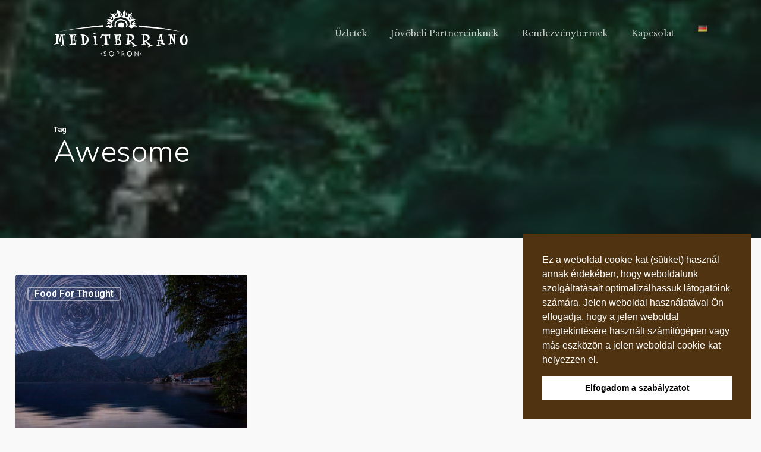

--- FILE ---
content_type: text/html; charset=utf-8
request_url: https://www.google.com/recaptcha/api2/anchor?ar=1&k=6Lfr5EYaAAAAAHKdKnujegYvpmyzkmS1MuQmBlJw&co=aHR0cHM6Ly93d3cubWVkaXRlcnJhbm8uaHU6NDQz&hl=en&v=N67nZn4AqZkNcbeMu4prBgzg&size=invisible&anchor-ms=20000&execute-ms=30000&cb=agkx2fwj0xbn
body_size: 48674
content:
<!DOCTYPE HTML><html dir="ltr" lang="en"><head><meta http-equiv="Content-Type" content="text/html; charset=UTF-8">
<meta http-equiv="X-UA-Compatible" content="IE=edge">
<title>reCAPTCHA</title>
<style type="text/css">
/* cyrillic-ext */
@font-face {
  font-family: 'Roboto';
  font-style: normal;
  font-weight: 400;
  font-stretch: 100%;
  src: url(//fonts.gstatic.com/s/roboto/v48/KFO7CnqEu92Fr1ME7kSn66aGLdTylUAMa3GUBHMdazTgWw.woff2) format('woff2');
  unicode-range: U+0460-052F, U+1C80-1C8A, U+20B4, U+2DE0-2DFF, U+A640-A69F, U+FE2E-FE2F;
}
/* cyrillic */
@font-face {
  font-family: 'Roboto';
  font-style: normal;
  font-weight: 400;
  font-stretch: 100%;
  src: url(//fonts.gstatic.com/s/roboto/v48/KFO7CnqEu92Fr1ME7kSn66aGLdTylUAMa3iUBHMdazTgWw.woff2) format('woff2');
  unicode-range: U+0301, U+0400-045F, U+0490-0491, U+04B0-04B1, U+2116;
}
/* greek-ext */
@font-face {
  font-family: 'Roboto';
  font-style: normal;
  font-weight: 400;
  font-stretch: 100%;
  src: url(//fonts.gstatic.com/s/roboto/v48/KFO7CnqEu92Fr1ME7kSn66aGLdTylUAMa3CUBHMdazTgWw.woff2) format('woff2');
  unicode-range: U+1F00-1FFF;
}
/* greek */
@font-face {
  font-family: 'Roboto';
  font-style: normal;
  font-weight: 400;
  font-stretch: 100%;
  src: url(//fonts.gstatic.com/s/roboto/v48/KFO7CnqEu92Fr1ME7kSn66aGLdTylUAMa3-UBHMdazTgWw.woff2) format('woff2');
  unicode-range: U+0370-0377, U+037A-037F, U+0384-038A, U+038C, U+038E-03A1, U+03A3-03FF;
}
/* math */
@font-face {
  font-family: 'Roboto';
  font-style: normal;
  font-weight: 400;
  font-stretch: 100%;
  src: url(//fonts.gstatic.com/s/roboto/v48/KFO7CnqEu92Fr1ME7kSn66aGLdTylUAMawCUBHMdazTgWw.woff2) format('woff2');
  unicode-range: U+0302-0303, U+0305, U+0307-0308, U+0310, U+0312, U+0315, U+031A, U+0326-0327, U+032C, U+032F-0330, U+0332-0333, U+0338, U+033A, U+0346, U+034D, U+0391-03A1, U+03A3-03A9, U+03B1-03C9, U+03D1, U+03D5-03D6, U+03F0-03F1, U+03F4-03F5, U+2016-2017, U+2034-2038, U+203C, U+2040, U+2043, U+2047, U+2050, U+2057, U+205F, U+2070-2071, U+2074-208E, U+2090-209C, U+20D0-20DC, U+20E1, U+20E5-20EF, U+2100-2112, U+2114-2115, U+2117-2121, U+2123-214F, U+2190, U+2192, U+2194-21AE, U+21B0-21E5, U+21F1-21F2, U+21F4-2211, U+2213-2214, U+2216-22FF, U+2308-230B, U+2310, U+2319, U+231C-2321, U+2336-237A, U+237C, U+2395, U+239B-23B7, U+23D0, U+23DC-23E1, U+2474-2475, U+25AF, U+25B3, U+25B7, U+25BD, U+25C1, U+25CA, U+25CC, U+25FB, U+266D-266F, U+27C0-27FF, U+2900-2AFF, U+2B0E-2B11, U+2B30-2B4C, U+2BFE, U+3030, U+FF5B, U+FF5D, U+1D400-1D7FF, U+1EE00-1EEFF;
}
/* symbols */
@font-face {
  font-family: 'Roboto';
  font-style: normal;
  font-weight: 400;
  font-stretch: 100%;
  src: url(//fonts.gstatic.com/s/roboto/v48/KFO7CnqEu92Fr1ME7kSn66aGLdTylUAMaxKUBHMdazTgWw.woff2) format('woff2');
  unicode-range: U+0001-000C, U+000E-001F, U+007F-009F, U+20DD-20E0, U+20E2-20E4, U+2150-218F, U+2190, U+2192, U+2194-2199, U+21AF, U+21E6-21F0, U+21F3, U+2218-2219, U+2299, U+22C4-22C6, U+2300-243F, U+2440-244A, U+2460-24FF, U+25A0-27BF, U+2800-28FF, U+2921-2922, U+2981, U+29BF, U+29EB, U+2B00-2BFF, U+4DC0-4DFF, U+FFF9-FFFB, U+10140-1018E, U+10190-1019C, U+101A0, U+101D0-101FD, U+102E0-102FB, U+10E60-10E7E, U+1D2C0-1D2D3, U+1D2E0-1D37F, U+1F000-1F0FF, U+1F100-1F1AD, U+1F1E6-1F1FF, U+1F30D-1F30F, U+1F315, U+1F31C, U+1F31E, U+1F320-1F32C, U+1F336, U+1F378, U+1F37D, U+1F382, U+1F393-1F39F, U+1F3A7-1F3A8, U+1F3AC-1F3AF, U+1F3C2, U+1F3C4-1F3C6, U+1F3CA-1F3CE, U+1F3D4-1F3E0, U+1F3ED, U+1F3F1-1F3F3, U+1F3F5-1F3F7, U+1F408, U+1F415, U+1F41F, U+1F426, U+1F43F, U+1F441-1F442, U+1F444, U+1F446-1F449, U+1F44C-1F44E, U+1F453, U+1F46A, U+1F47D, U+1F4A3, U+1F4B0, U+1F4B3, U+1F4B9, U+1F4BB, U+1F4BF, U+1F4C8-1F4CB, U+1F4D6, U+1F4DA, U+1F4DF, U+1F4E3-1F4E6, U+1F4EA-1F4ED, U+1F4F7, U+1F4F9-1F4FB, U+1F4FD-1F4FE, U+1F503, U+1F507-1F50B, U+1F50D, U+1F512-1F513, U+1F53E-1F54A, U+1F54F-1F5FA, U+1F610, U+1F650-1F67F, U+1F687, U+1F68D, U+1F691, U+1F694, U+1F698, U+1F6AD, U+1F6B2, U+1F6B9-1F6BA, U+1F6BC, U+1F6C6-1F6CF, U+1F6D3-1F6D7, U+1F6E0-1F6EA, U+1F6F0-1F6F3, U+1F6F7-1F6FC, U+1F700-1F7FF, U+1F800-1F80B, U+1F810-1F847, U+1F850-1F859, U+1F860-1F887, U+1F890-1F8AD, U+1F8B0-1F8BB, U+1F8C0-1F8C1, U+1F900-1F90B, U+1F93B, U+1F946, U+1F984, U+1F996, U+1F9E9, U+1FA00-1FA6F, U+1FA70-1FA7C, U+1FA80-1FA89, U+1FA8F-1FAC6, U+1FACE-1FADC, U+1FADF-1FAE9, U+1FAF0-1FAF8, U+1FB00-1FBFF;
}
/* vietnamese */
@font-face {
  font-family: 'Roboto';
  font-style: normal;
  font-weight: 400;
  font-stretch: 100%;
  src: url(//fonts.gstatic.com/s/roboto/v48/KFO7CnqEu92Fr1ME7kSn66aGLdTylUAMa3OUBHMdazTgWw.woff2) format('woff2');
  unicode-range: U+0102-0103, U+0110-0111, U+0128-0129, U+0168-0169, U+01A0-01A1, U+01AF-01B0, U+0300-0301, U+0303-0304, U+0308-0309, U+0323, U+0329, U+1EA0-1EF9, U+20AB;
}
/* latin-ext */
@font-face {
  font-family: 'Roboto';
  font-style: normal;
  font-weight: 400;
  font-stretch: 100%;
  src: url(//fonts.gstatic.com/s/roboto/v48/KFO7CnqEu92Fr1ME7kSn66aGLdTylUAMa3KUBHMdazTgWw.woff2) format('woff2');
  unicode-range: U+0100-02BA, U+02BD-02C5, U+02C7-02CC, U+02CE-02D7, U+02DD-02FF, U+0304, U+0308, U+0329, U+1D00-1DBF, U+1E00-1E9F, U+1EF2-1EFF, U+2020, U+20A0-20AB, U+20AD-20C0, U+2113, U+2C60-2C7F, U+A720-A7FF;
}
/* latin */
@font-face {
  font-family: 'Roboto';
  font-style: normal;
  font-weight: 400;
  font-stretch: 100%;
  src: url(//fonts.gstatic.com/s/roboto/v48/KFO7CnqEu92Fr1ME7kSn66aGLdTylUAMa3yUBHMdazQ.woff2) format('woff2');
  unicode-range: U+0000-00FF, U+0131, U+0152-0153, U+02BB-02BC, U+02C6, U+02DA, U+02DC, U+0304, U+0308, U+0329, U+2000-206F, U+20AC, U+2122, U+2191, U+2193, U+2212, U+2215, U+FEFF, U+FFFD;
}
/* cyrillic-ext */
@font-face {
  font-family: 'Roboto';
  font-style: normal;
  font-weight: 500;
  font-stretch: 100%;
  src: url(//fonts.gstatic.com/s/roboto/v48/KFO7CnqEu92Fr1ME7kSn66aGLdTylUAMa3GUBHMdazTgWw.woff2) format('woff2');
  unicode-range: U+0460-052F, U+1C80-1C8A, U+20B4, U+2DE0-2DFF, U+A640-A69F, U+FE2E-FE2F;
}
/* cyrillic */
@font-face {
  font-family: 'Roboto';
  font-style: normal;
  font-weight: 500;
  font-stretch: 100%;
  src: url(//fonts.gstatic.com/s/roboto/v48/KFO7CnqEu92Fr1ME7kSn66aGLdTylUAMa3iUBHMdazTgWw.woff2) format('woff2');
  unicode-range: U+0301, U+0400-045F, U+0490-0491, U+04B0-04B1, U+2116;
}
/* greek-ext */
@font-face {
  font-family: 'Roboto';
  font-style: normal;
  font-weight: 500;
  font-stretch: 100%;
  src: url(//fonts.gstatic.com/s/roboto/v48/KFO7CnqEu92Fr1ME7kSn66aGLdTylUAMa3CUBHMdazTgWw.woff2) format('woff2');
  unicode-range: U+1F00-1FFF;
}
/* greek */
@font-face {
  font-family: 'Roboto';
  font-style: normal;
  font-weight: 500;
  font-stretch: 100%;
  src: url(//fonts.gstatic.com/s/roboto/v48/KFO7CnqEu92Fr1ME7kSn66aGLdTylUAMa3-UBHMdazTgWw.woff2) format('woff2');
  unicode-range: U+0370-0377, U+037A-037F, U+0384-038A, U+038C, U+038E-03A1, U+03A3-03FF;
}
/* math */
@font-face {
  font-family: 'Roboto';
  font-style: normal;
  font-weight: 500;
  font-stretch: 100%;
  src: url(//fonts.gstatic.com/s/roboto/v48/KFO7CnqEu92Fr1ME7kSn66aGLdTylUAMawCUBHMdazTgWw.woff2) format('woff2');
  unicode-range: U+0302-0303, U+0305, U+0307-0308, U+0310, U+0312, U+0315, U+031A, U+0326-0327, U+032C, U+032F-0330, U+0332-0333, U+0338, U+033A, U+0346, U+034D, U+0391-03A1, U+03A3-03A9, U+03B1-03C9, U+03D1, U+03D5-03D6, U+03F0-03F1, U+03F4-03F5, U+2016-2017, U+2034-2038, U+203C, U+2040, U+2043, U+2047, U+2050, U+2057, U+205F, U+2070-2071, U+2074-208E, U+2090-209C, U+20D0-20DC, U+20E1, U+20E5-20EF, U+2100-2112, U+2114-2115, U+2117-2121, U+2123-214F, U+2190, U+2192, U+2194-21AE, U+21B0-21E5, U+21F1-21F2, U+21F4-2211, U+2213-2214, U+2216-22FF, U+2308-230B, U+2310, U+2319, U+231C-2321, U+2336-237A, U+237C, U+2395, U+239B-23B7, U+23D0, U+23DC-23E1, U+2474-2475, U+25AF, U+25B3, U+25B7, U+25BD, U+25C1, U+25CA, U+25CC, U+25FB, U+266D-266F, U+27C0-27FF, U+2900-2AFF, U+2B0E-2B11, U+2B30-2B4C, U+2BFE, U+3030, U+FF5B, U+FF5D, U+1D400-1D7FF, U+1EE00-1EEFF;
}
/* symbols */
@font-face {
  font-family: 'Roboto';
  font-style: normal;
  font-weight: 500;
  font-stretch: 100%;
  src: url(//fonts.gstatic.com/s/roboto/v48/KFO7CnqEu92Fr1ME7kSn66aGLdTylUAMaxKUBHMdazTgWw.woff2) format('woff2');
  unicode-range: U+0001-000C, U+000E-001F, U+007F-009F, U+20DD-20E0, U+20E2-20E4, U+2150-218F, U+2190, U+2192, U+2194-2199, U+21AF, U+21E6-21F0, U+21F3, U+2218-2219, U+2299, U+22C4-22C6, U+2300-243F, U+2440-244A, U+2460-24FF, U+25A0-27BF, U+2800-28FF, U+2921-2922, U+2981, U+29BF, U+29EB, U+2B00-2BFF, U+4DC0-4DFF, U+FFF9-FFFB, U+10140-1018E, U+10190-1019C, U+101A0, U+101D0-101FD, U+102E0-102FB, U+10E60-10E7E, U+1D2C0-1D2D3, U+1D2E0-1D37F, U+1F000-1F0FF, U+1F100-1F1AD, U+1F1E6-1F1FF, U+1F30D-1F30F, U+1F315, U+1F31C, U+1F31E, U+1F320-1F32C, U+1F336, U+1F378, U+1F37D, U+1F382, U+1F393-1F39F, U+1F3A7-1F3A8, U+1F3AC-1F3AF, U+1F3C2, U+1F3C4-1F3C6, U+1F3CA-1F3CE, U+1F3D4-1F3E0, U+1F3ED, U+1F3F1-1F3F3, U+1F3F5-1F3F7, U+1F408, U+1F415, U+1F41F, U+1F426, U+1F43F, U+1F441-1F442, U+1F444, U+1F446-1F449, U+1F44C-1F44E, U+1F453, U+1F46A, U+1F47D, U+1F4A3, U+1F4B0, U+1F4B3, U+1F4B9, U+1F4BB, U+1F4BF, U+1F4C8-1F4CB, U+1F4D6, U+1F4DA, U+1F4DF, U+1F4E3-1F4E6, U+1F4EA-1F4ED, U+1F4F7, U+1F4F9-1F4FB, U+1F4FD-1F4FE, U+1F503, U+1F507-1F50B, U+1F50D, U+1F512-1F513, U+1F53E-1F54A, U+1F54F-1F5FA, U+1F610, U+1F650-1F67F, U+1F687, U+1F68D, U+1F691, U+1F694, U+1F698, U+1F6AD, U+1F6B2, U+1F6B9-1F6BA, U+1F6BC, U+1F6C6-1F6CF, U+1F6D3-1F6D7, U+1F6E0-1F6EA, U+1F6F0-1F6F3, U+1F6F7-1F6FC, U+1F700-1F7FF, U+1F800-1F80B, U+1F810-1F847, U+1F850-1F859, U+1F860-1F887, U+1F890-1F8AD, U+1F8B0-1F8BB, U+1F8C0-1F8C1, U+1F900-1F90B, U+1F93B, U+1F946, U+1F984, U+1F996, U+1F9E9, U+1FA00-1FA6F, U+1FA70-1FA7C, U+1FA80-1FA89, U+1FA8F-1FAC6, U+1FACE-1FADC, U+1FADF-1FAE9, U+1FAF0-1FAF8, U+1FB00-1FBFF;
}
/* vietnamese */
@font-face {
  font-family: 'Roboto';
  font-style: normal;
  font-weight: 500;
  font-stretch: 100%;
  src: url(//fonts.gstatic.com/s/roboto/v48/KFO7CnqEu92Fr1ME7kSn66aGLdTylUAMa3OUBHMdazTgWw.woff2) format('woff2');
  unicode-range: U+0102-0103, U+0110-0111, U+0128-0129, U+0168-0169, U+01A0-01A1, U+01AF-01B0, U+0300-0301, U+0303-0304, U+0308-0309, U+0323, U+0329, U+1EA0-1EF9, U+20AB;
}
/* latin-ext */
@font-face {
  font-family: 'Roboto';
  font-style: normal;
  font-weight: 500;
  font-stretch: 100%;
  src: url(//fonts.gstatic.com/s/roboto/v48/KFO7CnqEu92Fr1ME7kSn66aGLdTylUAMa3KUBHMdazTgWw.woff2) format('woff2');
  unicode-range: U+0100-02BA, U+02BD-02C5, U+02C7-02CC, U+02CE-02D7, U+02DD-02FF, U+0304, U+0308, U+0329, U+1D00-1DBF, U+1E00-1E9F, U+1EF2-1EFF, U+2020, U+20A0-20AB, U+20AD-20C0, U+2113, U+2C60-2C7F, U+A720-A7FF;
}
/* latin */
@font-face {
  font-family: 'Roboto';
  font-style: normal;
  font-weight: 500;
  font-stretch: 100%;
  src: url(//fonts.gstatic.com/s/roboto/v48/KFO7CnqEu92Fr1ME7kSn66aGLdTylUAMa3yUBHMdazQ.woff2) format('woff2');
  unicode-range: U+0000-00FF, U+0131, U+0152-0153, U+02BB-02BC, U+02C6, U+02DA, U+02DC, U+0304, U+0308, U+0329, U+2000-206F, U+20AC, U+2122, U+2191, U+2193, U+2212, U+2215, U+FEFF, U+FFFD;
}
/* cyrillic-ext */
@font-face {
  font-family: 'Roboto';
  font-style: normal;
  font-weight: 900;
  font-stretch: 100%;
  src: url(//fonts.gstatic.com/s/roboto/v48/KFO7CnqEu92Fr1ME7kSn66aGLdTylUAMa3GUBHMdazTgWw.woff2) format('woff2');
  unicode-range: U+0460-052F, U+1C80-1C8A, U+20B4, U+2DE0-2DFF, U+A640-A69F, U+FE2E-FE2F;
}
/* cyrillic */
@font-face {
  font-family: 'Roboto';
  font-style: normal;
  font-weight: 900;
  font-stretch: 100%;
  src: url(//fonts.gstatic.com/s/roboto/v48/KFO7CnqEu92Fr1ME7kSn66aGLdTylUAMa3iUBHMdazTgWw.woff2) format('woff2');
  unicode-range: U+0301, U+0400-045F, U+0490-0491, U+04B0-04B1, U+2116;
}
/* greek-ext */
@font-face {
  font-family: 'Roboto';
  font-style: normal;
  font-weight: 900;
  font-stretch: 100%;
  src: url(//fonts.gstatic.com/s/roboto/v48/KFO7CnqEu92Fr1ME7kSn66aGLdTylUAMa3CUBHMdazTgWw.woff2) format('woff2');
  unicode-range: U+1F00-1FFF;
}
/* greek */
@font-face {
  font-family: 'Roboto';
  font-style: normal;
  font-weight: 900;
  font-stretch: 100%;
  src: url(//fonts.gstatic.com/s/roboto/v48/KFO7CnqEu92Fr1ME7kSn66aGLdTylUAMa3-UBHMdazTgWw.woff2) format('woff2');
  unicode-range: U+0370-0377, U+037A-037F, U+0384-038A, U+038C, U+038E-03A1, U+03A3-03FF;
}
/* math */
@font-face {
  font-family: 'Roboto';
  font-style: normal;
  font-weight: 900;
  font-stretch: 100%;
  src: url(//fonts.gstatic.com/s/roboto/v48/KFO7CnqEu92Fr1ME7kSn66aGLdTylUAMawCUBHMdazTgWw.woff2) format('woff2');
  unicode-range: U+0302-0303, U+0305, U+0307-0308, U+0310, U+0312, U+0315, U+031A, U+0326-0327, U+032C, U+032F-0330, U+0332-0333, U+0338, U+033A, U+0346, U+034D, U+0391-03A1, U+03A3-03A9, U+03B1-03C9, U+03D1, U+03D5-03D6, U+03F0-03F1, U+03F4-03F5, U+2016-2017, U+2034-2038, U+203C, U+2040, U+2043, U+2047, U+2050, U+2057, U+205F, U+2070-2071, U+2074-208E, U+2090-209C, U+20D0-20DC, U+20E1, U+20E5-20EF, U+2100-2112, U+2114-2115, U+2117-2121, U+2123-214F, U+2190, U+2192, U+2194-21AE, U+21B0-21E5, U+21F1-21F2, U+21F4-2211, U+2213-2214, U+2216-22FF, U+2308-230B, U+2310, U+2319, U+231C-2321, U+2336-237A, U+237C, U+2395, U+239B-23B7, U+23D0, U+23DC-23E1, U+2474-2475, U+25AF, U+25B3, U+25B7, U+25BD, U+25C1, U+25CA, U+25CC, U+25FB, U+266D-266F, U+27C0-27FF, U+2900-2AFF, U+2B0E-2B11, U+2B30-2B4C, U+2BFE, U+3030, U+FF5B, U+FF5D, U+1D400-1D7FF, U+1EE00-1EEFF;
}
/* symbols */
@font-face {
  font-family: 'Roboto';
  font-style: normal;
  font-weight: 900;
  font-stretch: 100%;
  src: url(//fonts.gstatic.com/s/roboto/v48/KFO7CnqEu92Fr1ME7kSn66aGLdTylUAMaxKUBHMdazTgWw.woff2) format('woff2');
  unicode-range: U+0001-000C, U+000E-001F, U+007F-009F, U+20DD-20E0, U+20E2-20E4, U+2150-218F, U+2190, U+2192, U+2194-2199, U+21AF, U+21E6-21F0, U+21F3, U+2218-2219, U+2299, U+22C4-22C6, U+2300-243F, U+2440-244A, U+2460-24FF, U+25A0-27BF, U+2800-28FF, U+2921-2922, U+2981, U+29BF, U+29EB, U+2B00-2BFF, U+4DC0-4DFF, U+FFF9-FFFB, U+10140-1018E, U+10190-1019C, U+101A0, U+101D0-101FD, U+102E0-102FB, U+10E60-10E7E, U+1D2C0-1D2D3, U+1D2E0-1D37F, U+1F000-1F0FF, U+1F100-1F1AD, U+1F1E6-1F1FF, U+1F30D-1F30F, U+1F315, U+1F31C, U+1F31E, U+1F320-1F32C, U+1F336, U+1F378, U+1F37D, U+1F382, U+1F393-1F39F, U+1F3A7-1F3A8, U+1F3AC-1F3AF, U+1F3C2, U+1F3C4-1F3C6, U+1F3CA-1F3CE, U+1F3D4-1F3E0, U+1F3ED, U+1F3F1-1F3F3, U+1F3F5-1F3F7, U+1F408, U+1F415, U+1F41F, U+1F426, U+1F43F, U+1F441-1F442, U+1F444, U+1F446-1F449, U+1F44C-1F44E, U+1F453, U+1F46A, U+1F47D, U+1F4A3, U+1F4B0, U+1F4B3, U+1F4B9, U+1F4BB, U+1F4BF, U+1F4C8-1F4CB, U+1F4D6, U+1F4DA, U+1F4DF, U+1F4E3-1F4E6, U+1F4EA-1F4ED, U+1F4F7, U+1F4F9-1F4FB, U+1F4FD-1F4FE, U+1F503, U+1F507-1F50B, U+1F50D, U+1F512-1F513, U+1F53E-1F54A, U+1F54F-1F5FA, U+1F610, U+1F650-1F67F, U+1F687, U+1F68D, U+1F691, U+1F694, U+1F698, U+1F6AD, U+1F6B2, U+1F6B9-1F6BA, U+1F6BC, U+1F6C6-1F6CF, U+1F6D3-1F6D7, U+1F6E0-1F6EA, U+1F6F0-1F6F3, U+1F6F7-1F6FC, U+1F700-1F7FF, U+1F800-1F80B, U+1F810-1F847, U+1F850-1F859, U+1F860-1F887, U+1F890-1F8AD, U+1F8B0-1F8BB, U+1F8C0-1F8C1, U+1F900-1F90B, U+1F93B, U+1F946, U+1F984, U+1F996, U+1F9E9, U+1FA00-1FA6F, U+1FA70-1FA7C, U+1FA80-1FA89, U+1FA8F-1FAC6, U+1FACE-1FADC, U+1FADF-1FAE9, U+1FAF0-1FAF8, U+1FB00-1FBFF;
}
/* vietnamese */
@font-face {
  font-family: 'Roboto';
  font-style: normal;
  font-weight: 900;
  font-stretch: 100%;
  src: url(//fonts.gstatic.com/s/roboto/v48/KFO7CnqEu92Fr1ME7kSn66aGLdTylUAMa3OUBHMdazTgWw.woff2) format('woff2');
  unicode-range: U+0102-0103, U+0110-0111, U+0128-0129, U+0168-0169, U+01A0-01A1, U+01AF-01B0, U+0300-0301, U+0303-0304, U+0308-0309, U+0323, U+0329, U+1EA0-1EF9, U+20AB;
}
/* latin-ext */
@font-face {
  font-family: 'Roboto';
  font-style: normal;
  font-weight: 900;
  font-stretch: 100%;
  src: url(//fonts.gstatic.com/s/roboto/v48/KFO7CnqEu92Fr1ME7kSn66aGLdTylUAMa3KUBHMdazTgWw.woff2) format('woff2');
  unicode-range: U+0100-02BA, U+02BD-02C5, U+02C7-02CC, U+02CE-02D7, U+02DD-02FF, U+0304, U+0308, U+0329, U+1D00-1DBF, U+1E00-1E9F, U+1EF2-1EFF, U+2020, U+20A0-20AB, U+20AD-20C0, U+2113, U+2C60-2C7F, U+A720-A7FF;
}
/* latin */
@font-face {
  font-family: 'Roboto';
  font-style: normal;
  font-weight: 900;
  font-stretch: 100%;
  src: url(//fonts.gstatic.com/s/roboto/v48/KFO7CnqEu92Fr1ME7kSn66aGLdTylUAMa3yUBHMdazQ.woff2) format('woff2');
  unicode-range: U+0000-00FF, U+0131, U+0152-0153, U+02BB-02BC, U+02C6, U+02DA, U+02DC, U+0304, U+0308, U+0329, U+2000-206F, U+20AC, U+2122, U+2191, U+2193, U+2212, U+2215, U+FEFF, U+FFFD;
}

</style>
<link rel="stylesheet" type="text/css" href="https://www.gstatic.com/recaptcha/releases/N67nZn4AqZkNcbeMu4prBgzg/styles__ltr.css">
<script nonce="R7wZn5fqLOOB-g4Q3Xp62Q" type="text/javascript">window['__recaptcha_api'] = 'https://www.google.com/recaptcha/api2/';</script>
<script type="text/javascript" src="https://www.gstatic.com/recaptcha/releases/N67nZn4AqZkNcbeMu4prBgzg/recaptcha__en.js" nonce="R7wZn5fqLOOB-g4Q3Xp62Q">
      
    </script></head>
<body><div id="rc-anchor-alert" class="rc-anchor-alert"></div>
<input type="hidden" id="recaptcha-token" value="[base64]">
<script type="text/javascript" nonce="R7wZn5fqLOOB-g4Q3Xp62Q">
      recaptcha.anchor.Main.init("[\x22ainput\x22,[\x22bgdata\x22,\x22\x22,\[base64]/[base64]/[base64]/[base64]/[base64]/[base64]/KGcoTywyNTMsTy5PKSxVRyhPLEMpKTpnKE8sMjUzLEMpLE8pKSxsKSksTykpfSxieT1mdW5jdGlvbihDLE8sdSxsKXtmb3IobD0odT1SKEMpLDApO08+MDtPLS0pbD1sPDw4fFooQyk7ZyhDLHUsbCl9LFVHPWZ1bmN0aW9uKEMsTyl7Qy5pLmxlbmd0aD4xMDQ/[base64]/[base64]/[base64]/[base64]/[base64]/[base64]/[base64]\\u003d\x22,\[base64]\x22,\x22w5xbw5/Ct0nCvkEVJx7DpsKAY8Kaw6U7w6XDu2DDk3k9w5LCrE7CusOKKFAgBgJ7QljDg0N8wq7Dh1TDjcO+w7rDmhfDhMO2RsKYwp7CicOyEMOIJQLDnzQic8O/XEzDl8OCU8KMM8Kcw5/[base64]/HnTCpMKpXmnCrcK1bMKldcO1wpdTacKOc1gDw4HDoHDDjgwmw4UPRSRIw6tjwr/Dsk/DmRcSFEV/w5HDu8KDw5Uhwoc2CMKOwqMvwp/CqcO2w7vDpjzDgsOIw6fCnlICEi/CrcOSw5tpbMO7w6lpw7PCsSFOw7Vdd1d/OMO4wp9LwoDCncK0w4puVsKlOcObT8KTInxmw7QXw4/Co8Orw6vCoXzCpFxoQ0oow4rCoh8Jw69fDcKbwqBATMOIOTtweFAJQsKgwqrChxsVKMKqwqZjSsOsAcKAwoDDuXsyw5/Cg8KdwpNgw7YxRcOHwrLCtxTCjcKowoPDisOeZ8K2TifDvhvCnjPDqMKFwoHCo8OAw61Wwqs9w7LDq0DCnsOKwrbCi3PDssK8K0sGwocbw79BScK5wps7YsKaw6LDiTTDnEXDpygpw7Z6wo7DrS7DhcKRf8OqwpPCi8KGw5c/[base64]/[base64]/[base64]/w63DlsKNw5pbw64iw6cNw4lTw5zCjGJFwoROGBjCmsOPcsOYwrljwovDsmd0w4dgw4/DinbDi2fCm8Kdwp1xG8OmAMOKOSTClMK8bcKcw4c6w5jCvxlGwqcHG3/CjCx+woYFCC51cRTCmMKZwpjDi8OlYiIEwpTCglw/[base64]/Cr3MYw7rCmsOWOcOGw43DuS7CgsO3exLDkxQEw6Vlw5QbwqN1LsOVP1RUYxI6woUKbG3CqMKtScO/w6HDl8KYwppVORDDlV3DkkZ5YSjCs8OANcOywpA8TcKrbcKNXMK7wqQeVAUofATCkcKxw5g3wrfCvcK8wp0zwoVGw4oBNsO1w5IYdcKRw4s3JWHDshVsJTTCqXXCjB8Ew5vClA3DhMK2w7/CgBwAScO3C20vLcOwW8OIw5TDhMORw6Zzw6vCpMODC1TDphNbwoTDtHB6dMKdwpNew7rCjiHCgHlicyAiw4HDhMOBw7p7wrkjw47CnMK4ADDDncK9wrsZwpQpEMOGbg3CuMKkw6PCqsOSwrnCv2IRwqfDoxskwrUqYgHCvcONDywGejk/J8OkTcOmOEhiI8O0w5TDk25swpd9GG/DrTVHw6zCgWPDnMKKDzt4w5/CtVJ+wp3CjC9rbV3DhjzCvzbCncO9wp3DpcOUWW/[base64]/[base64]/CtMO9TD/[base64]/CsMOfchd5EVNQM8OCXsK9b8Kiw4LCncOwwqIawrZeCUrCmcKYDAMwwofDgsKFZwEtGcKeDX3Com1WwrIEL8OHw5sNwqdyMHpoUgM8w7IBFMKdw6nDsAwSfgjCs8KkVkzCgcOkw4xsFhpzB0/DjXTCisKYw43DksKRKcO1w4YQw5DCu8KbKcOTdcKxM0szwqhINMKYw610w43ChgjDpsKnMsK9wp3CsV7Dm1nCpsKAQnt9wrwYQxvCkQ3Dn0XCr8OrFSp9w4DDu3fCiMKEw7/Dk8KqcD1QRcKawp/Cuw7CssK4K2EFw5wSw5jChlbDsBtJMsOLw5/Cr8OvME3DpMKcYRvCtsOvZwrDu8OfT0fCjn5qM8K1dMKfwp/ClcKZwr/CtE/DgsKcwoJXaMOKwodrwqDCuXrCtw/DiMKSFRPCiAXCjsKtNUbDtMOiw5HCmEViCsO4fynDqsKjRcO1XMKWw4g4wr1MwqXCm8KvwpfDlMKNwr4Kw4nCnMOvwr3CtDTCoXg1CgpCNAccw7ABLMO7wopUwp3Do3UkJnDDnXAJw6QZwpNEwrTDmzPCp1wbw6/CgWoPwoPDkQ7Dlm9bwodVw6QOw4BPZCLCvcO6I8OEwq7Ct8OFwqFOwqhJTRkDT2tfW0jCpiYQYsO/[base64]/DiT90aD8gwoPDgsKfIsORwo/CiwJrwqUvMwHDkMOmcsOPHcKCWMKFw53CiE9Mw7TDucOuwopVwqjCnVjCtcKQUMOYw7dtwpPClinCq0tUQBjCs8K/[base64]/c3dowpjDvRMRwpY/wrRNw5BawqN6dwnDl2IkQ8Kew77CrsO3b8OzdDzDoBsRw6QuwpjCiMObaAF/w6rDmMO2FTzDnMKFw4rCt3bDl8KlwpIOPcOPw4gaZS7DqsOKwoDDjBDDiDfDn8OnXUjDh8KCAEvCvcOnwpZnwpPCgHYFwqbCmgPDti3Do8KNwqHCklF/w7zDh8K/w7TDuWrCtsO2wr7ChsOWKsKKJSFIKcOrbhVAIFl8w7BjwpzCrz/Cq3zDn8OwSwXDpg/Ck8OKEMKBwozCk8Ofw5Qmw7TDjX3CrEYRRnwfw7HDuQ3DtcO7w4rCnsKbK8Ksw5NNEj5gwqMyJFtSIzh3O8KtCQ/DocOKYxIYw5M2w6/DicOOdsKaShDCsRl3w4kYKnPCkH48WMORworDlWfCiHt8esOsfiJuwo/DkUgaw545XMKiw7vDnMOMPsKAw4nCnQPCo0tRw6Zzw47DicO0wrM7KsKDw4zCkMKhw6ceHcKDDsOXKgbCvhHDqsKow7ltR8O2FcKswq8DccKIw4/[base64]/DkcKIw48hdMOYwqoGwqtkw5DCtMKKLMKZIzJia8KnLTDDi8KbME9Vwq8bwoh7YsKLb8OUZlBkw4QHw4TCtcK+ZAXDtsKawpbDg1EKLcOJPW4wGsO4PyXCkMOUeMKHIMKYH03CmgjCtsK/[base64]/w7ROBcOZw5EKwrtOYMOzNwHCuQ5lwqLDncKYw6HDk3rCg3DCughZdMOGQsKiBSvDssObw4NFw7MlfxLCmiTCm8KCwrHCrsKIwojDu8KewpbCq2fDlhouKijCmAJCw4nDksOrDjoSVgAow4zCkMOGwoAWS8OaHsOxU1NHwpfDqcO1w5vDjMKlQGvCn8O3w7Eow7/[base64]/DocKlw61Rw7Nbw7LCuCNbfsKAw6HCjcKlw6XDkE7CucKLLmwFw6UxEsKow7dVM0nCvBfDp28AwrXDjwPDvVLDkcKxQ8OVw6MBwqzCi0/CnkjDjcKZCRDDjMOFW8K9w6HDinRtOXnCq8OUYEXClXZsw6zDncKde1jDtMO2wqg1wq45HMK6F8Kpd1XCo3LClxhRw5hdanDCo8KNw4nCusOhw6TDgMO7wp0yw6hEwqHCvsKNwrPCqsOdwrAuw5PDihvCrWgkw4nDlcKsw6nDnMO6wo/Dg8K1V23ClcKxZm8GDsKEFsK5HyHCo8KPw6tjw5DCv8KMwrvCjhd5bsK0HsK9wpfCncK/Pz3DoQRCw4HDmcK9wrbDo8KGwpEFw7MhwrnDuMOuw7DDiMOBLsKrXzLDu8OGFsKQfEHDn8KiPlrCmsOJZTfCmcOvTsOKZMOSwpIZwqknwr1zw6rDpz/Cp8KWT8K+w5nCpzrDnjJjARvCqgIyey3CuQjCgHbCr27DusKjwrR3woPCo8KHwp4kw7l4bGQlw5UbKsOvN8OxIcKcw5Inw5ESw67CkTzDq8KrfsO+w7PCu8KDwr9kRjPCtj/CpMKuwo7DsT8GdydCwod7DcKRwqdkU8O8wpRRwrBOWcKDMRYfwqTDv8KHasOTw49ObRzDml3Ckh7CtywLQxXDtlXCn8O5MgUsw4g7wozCnVUudwMdEsKYEibChsOzRsODwo80ccOiw5Jyw4fDk8OOwr0iw7EWw5E/WcKYwqkQM13DmAFZwpV4w5PCmsOafzsQScKPP3nDiG7CuQRiFxckwp51wqrCuBnDvgDDrls3wqfCvHzDu05xwopPwrPCmC3Dj8K6wrJkAhdAasK+w47ClMOOw7TDosKGwp/CpE81bsOCw4ZDw4jDs8KSCUVywo/DomIEY8KSw5LCuMO+JMOTwrIRccOJEMKLYG5Rw6hbBsOuw7TDkhHCqMOsXTgrTD4dw5nCsTt7woPCqBZ5XcKawpEjU8Opw4XDmFzCj8OfwqnDv3NnNTDDhMK8NlTDiGlFFADDg8O2wq/Dh8OAwoXCnRjCnMK0Kz/CvMK1wrI2w4PDpHxDwp0DW8KLUMKgwpTDgsO+YRlTw7XDhBMZcz90PcKsw5hBR8KAwqjDg3bDkg1UXcKWHgXCncOXwpLDpMKfw7vDvkl0UBxobTZ/PsKSw6VEY0jDr8KdO8KrShbCqyjCnxTCiMKvw7DChSXDl8KmwqXCiMOCA8ORG8OECUvCpUotccKkw6TDksKqwrnDrMKWw6I3woFWw4PDrcKZY8KWwo3Cs33CosKcPQnDtcOCwpAlZCjCvMKsDcOPIcKSwqDCqcK5Q0jCuUzCm8Ocw6QPwpc0w7c+fhgWeUAvwr/ClkTCqQ1CXmlGw7AnIlIvBMOLAVFvwrQSKCgqwoIPU8OCLcOfZ2HDrUTDlcKQw6jDuETCvcONYxowP3nCusKRw4vDh8KhbcOHHcOSw4bDrWvDhsKYHGfCjcKOJ8O5woDDssOSbgLCt2/[base64]/S2zCicO3wrnCg2gUe8Oew41Na8ODw6BnZcO1w7rDgCpMw402worCvXBlR8KVwoPDpcKlcMKRwpTDvsO5aMOewp/CsRd/YWUpViLChcO0w7JkLsOaORxTwrDDlGXDp07Dsl4GcsKaw5QYe8KTwo8vwrHDhcOzMkLDjMKjfHzCiVLCksO5JcOrw6DCqmofwrHCu8OTwonCgcKuwrPCuAJhPcOffwpfwq3Dq8K/wpjDlcKVwo/[base64]/w4LCo8KRwrDDlALCs8OUw5/DlcKzHVULwpLDrMORwozDmW5Ew7HDm8KGwoHCiX49w68nf8KwXS3Dv8KbwpslGMO8JwLCv0FEJR9VWMK1wodgaQ3ClGDCkXkzJwhDFmnDmsO9w5/[base64]/YMOuwovCqsOhwqVXMMOlwpXCv8KsWcKyfTjDhMO6w7TClyzDgknDrsKKw77DpcO1UcO7wqnDg8O3VGTDskXCpSjDm8OWwoZawrnDv3oiw4gVwrUPGcKGw4LCgjXDlcKzPsK+GDR7EsKwGVbDgcOKTmZLB8K3c8KbwpJrw4zCtEtaDcOBwow6dS/Ct8KnwqnDg8O+wqUjw6jDhB9rTsKNw78ze2fCqcOZSMKHwr7Cr8OGXMOUR8KlwoNySEQJwp/DgBAoccK+wq/CuAdHZsKawpE1wr0mAiIYwqpyJWc5wqNqwp47ezRWwrrDncOawqQMwo5DNCbCvMKAPAPDu8OUHMOZw4HCg2sHBcO9wohNwqtJw6hmwp5YCFPDiifDqcKDJcOcwpwLeMK1wo3DlMOYwrYwwqcPTWNKwpjDtsOYGTNfaxbCicO/w4c4w4QreHgGw7TDmcOqwonDkB/[base64]/Dg1hEwrLCtAvDssOTOULDr1/Dth7CkWJ1F8OoZHfDhxB3wpx7w4BlwrjDnmoLwrJowqvDisOQw5xEwpnCtsKKHi1TKMKrd8ONA8KAwoPCr2LCgzDCtw04wpvCj0rDs2MdUsKLw5TCocKLw5bCnMOfwp7CgcKaN8KJwprDm0vDnB/DmMOtZsKmH8K1ID9Lw7nDu2jDssOSFcOjYsK/[base64]/w7JGwrl3HGlZFsO0w6hdwqVvUnp4VE1fKRLCtMOWMiAWwrDCrsKpFMKDCgTDmgbCqw0lSQzDlcKRXMKRS8OBwqDDllvDrxdgw5/DtCvCpsKkwqI7VsODw7JCwr0vwo7DrsOhw6LDgsKAJcOPKAoNOcKqIHs2fMK3w6fDtzHClMOKwo/[base64]/[base64]/[base64]/Dv8OJw5nDrmFKVzZ2Qh5xIQnChMOYw5bCicKvbHcDUynCoMKieTd5w4IKTEB7w5IffwlLFsKrw6nCgQ8TUsK1Y8O1dsOlw6BfwrLCvh0+w5/CtcOjbcKAM8KDD8OZwo8SHDbCsnfCoMKGB8KJNyHChlQQLX5iwowmwrfDnsKxw4EgU8O2w6wgw5XCig4WwrnDthDDkcOrNTtZwo9EB2Njw5LCjTjDmMKuKsOMVHZwJ8OawpvCk1zCmMKHVMKTwonCm1PDvXUPLcK0EVjCiMKgwqItwqzDp0/DpVtgw6VXIC7DrMK/[base64]/DoGcZwqZETMKHDcKqAkPDsMOhwqcEwq5Cc0rCsk3CgsKiEDdANCocB37CssK6wogbw7TCr8K2woErWAYtKhg7fMOnC8O/w41xbsK8w6kQw7Z6w6TDhyfDkj/[base64]/DpQoZPWbCmMObHFnDqDbChnzCkmRew5hCSGzCsMODdsOew7HCuMKLwobDkFMyd8KYRyTCssKZw4/Cq3LCtBzDlsOUXcOrc8Obw7R3wqnCmgNAIy9Kw5plwpdODWh4Tml5w4g3w4xSw4zChm4JGFLCo8KCw41qw7suw4rCq8K2wrzDpMKTf8OfbhhRw7RHwoI9w7EVw5FewqfCgiDCnm3DiMO5w6pRa2khwp/CicKnXsO0Bl0xwpRBNA8WEMKcZQM1fcO4GMK5w4DDu8KBcWLCq8KBHgUddCVMw5jDn2vDiULDjQEtdcKecBHCv3g9e8KaHsOqNcOKw6XCh8KWAkpcw73CtMOiwooadFUOAXPCsWFhwqHCncOYRX/CiXVkFBfDuQzDtsK9IyRMLkzDiwR+wq8MwprCvsKewo/[base64]/wrgxT8K/wq9XYHbCkyxBJMKvTcOZCcO7QMKya3DDlifDi0zDrWPDtinDv8Oqw7VGw6BowpTCrMOdw6nCkmlrw7UIH8K5wqDDvMKPwqXCvUwlRMKIdMKOw4ENfiPDo8OCw5UKDcKMD8OxHkTCl8K9wrc+S1Z1HxvCvg/DnsO7EDDDsnZMw6zCu2XDszvCksOqKVDDlj3Cj8OmGRZBwq8AwoI/fsOQP0BYw7DCqiTCp8KENkjCun/CkA11w6zDp3HCj8O6wqXCowlCScOkTMKow6s2Z8Kyw6YFbsKRwoLCsQB/aiUMJlbDuTBZwoQ4SQcNUjdkw5cxwpPDj0JcN8KRNz3DgwPDj1TDqcOUR8KHw4hnCyAowrI6W3MHEsOlaG0swrDDqC1mwrpbR8KPAQAvEMKRwqXDj8OAwrHDrcOSdMO0wrAta8Kgw7zCpsOAwq/[base64]/w4jDjT17wqJXBwxQw4RSWkY0BCHDtsOqI2XCoUjCgULDo8OLGRfCmMKhKi7Cv3/Ch09fIsOLwozCg27DuFs8Hk7DtlrDtsKCwo0UD1cEQsOCWcONwq3Cn8OVAS7DgxvDhcOKBsOQwpzDsMKRZS7DtVLDgx1QwqLCqcOuNMOfZTpKVkzCn8KYGMOyJcOADV3Dq8K5CMKpAR/DpjjCrcOPQcK/wo9lw5fCvcOrw4bDlBMaD3/DnGkXwo/DqcKra8K8w5fDthLCvMKTwoTDqMKnP13CiMOJI1w+w5czH2fCvMOSw4PCusO+H2ZVw4wPw5bDhVRww4I3dEfCqSVBw4XDkG/Dl0LDvsKKQGLDu8OlwqzCjcKXw7Q4HCUJw5ZdD8O7TcOaVkDCv8KVwpHChMOcPsOiwpsvIsOuwqPCrcOpw4dQDsOTR8K8UwDCrsO4wrEmwoJ4woXDnHzCscOMw6vDvBvDscKxw53DucKeOcKiflRLw5PCjTsOS8KkwrLDocKGw6zCn8KnVsKgw5/[base64]/CosK2DTNJCHsCw4hTw6jCt8OWLy7Ck8OaP2XDusO0w6bCqXjCoMKQRMKddsKbwolXwoAGwozDkRvCuyjCrcKqw6E4bTRULMKpwrTDuVLDj8KGHi/Cu1k4woPDusOpwqMbw7/ChsKSwqDDqzTDvWkcezDCjF8FIMKTdMO/w64PdcKsQsO1Mnkkw7LDsMOZVkzClMKKwo98Yi7DqcK0w7BiwossDcOaDcKIMwPCiFdAKMKAw7DDuSp9VcK0KsO/w7QtTcOtwro4IXAIw6oREHnClMOVw5lCORPDlmwSCRTDvjYoDcODw5PCiQ0+w47DucKPw5xQG8KNw6zDncOJFMO0w4rDrB3DkzYJdsKcwpMDw65eOMKFwo4XfsKyw5/Ch1FyPirDtgRJT2tcw6rCvWPCrsKpw4bDnVpiOsKnQTDCjHHDvgDCkh/DhgbClMO/w4jDolElwqpKfcKfwp3CuzPCn8OYXsKfw6nDlyRgTUzCksKGwoXDp31XElzDuMOSXMO6w6kpwp/[base64]/CqcK4Y2cJwoTDuDfCmMKgwqIzwpMRJMOfBsK6AsONSz0Cw45ZIsKYw77Di0PCgkZgwrbChsKeHcO/w4krXMKVWD4Twrl9wpU3YcKDF8KxcMOAel9/wpfCpcOyMlMJT1NTPX9ddnPDt3MdFcOwUsOowofDqMKZYENuXcO5RHghbsOIw5zDqSJ5wohXYQ3Cv0dtKiHDhcOOw5/DscKlGlTCr3teeTbCt2DDp8KkB0rCiWs4wqHDh8KYw6HDpX3DnVIgw5nCgsKkwr0nw5HCo8OhccOoJcKtw6bCvcOhOTwzDmnDkMOYYcO/wpMWIMKtPkPDk8OXPcKILD3Di1HCvMO8w7DCm03ClsKyIcOvw73ChR4ZDi/CmwUEwrPDisKlS8OAb8KXPsK8w4rDuHvChcO0w6PCscKVETRlw6nCrcO8wrPCjjwMSMKqw4HCsQ15woDDhcKbw6/DicO0wqbCtMOhS8Ocw4/Cpn7DriXDvkoQw79/[base64]/CphrCrsKAw4jClw7ClsOTdC5ywrtNw68nwrfDhcOwCh1OwoMHwplbccK3fsO3XcK1bm5xD8K0Mi/DtcOrdsKCSTVFwrvDg8O3w4DDncKiJWsewoUZNx/DpkfDt8OIUMKFwqDDgCzDvsOlw7A8w50EwqEMwphRw6zDiCxfw5xQRxVlwoTDi8O9w6DDv8KDwpzDmMKIw7gyR04OZMKnw5Q/[base64]/w7xFAj/CocOrIm1cSFgML8OxwqxzwqRjJQZaw6x8wqnChcOjw6DDosKBwptnbcKDw6pfw6TDp8OQwr8lRsOxTi/Dl8OVw5VIEcKDw6bCqsKCfcOIwrtcwqtxw7JWw4fDisOaw4Z5w5PDkVjCjV9+w4TCuR7Cs0s8T3jCvm/Cl8Opw7rCr3vCrsKGw6PCgF3DtMOJesOow5HCvsOhSCd7w4rDmsO3UGDDpExuwrPDmzMdwqQ3NCrDkSZ3w58oOj/Dpi/DlmXCgXVNGgJPXMO9wotHAcKKEiTDvMOKwpbDqcKvQcOzfMKJwpLDqx/DqcKSQ2sEw73DkSDDi8KUEcKOEcO2w6zDpsKtF8KQw4HCs8OuacOFw4XCvMKewpbCl8KsRgp4w6zDmCLDkcK4w4d8QcKuw4l5T8OxG8O9Ly/CtsKyBcOyaMOCwqkaRcKEwr/Dum88wrgVCRkTIcOcdR7CjHMLIcODbsO6w4rDqyjCkGLDkmNaw7/Cmn8+woXCtDpoHjvDp8O2w4EPw41DFRLCo0hnwr/CnnY5FkjDv8OswqfDgXVhPMKZw78dwoXCs8KjwqPDgsOMIcKYwrA7NMOUVsKYMsOYH3oOwonCt8KgFsKRQBgFJsKuHhHDr8Oaw4kHfhnDj3HCvxPCo8Klw7nDjAPCoALCkcONwoMFw45fwp0Rwp/[base64]/DiAZtw4Jsw7poB8Kjw7tXWMOEWsKGwqprw5cpYC44w6LDqRhNw4t1GMOFw7AUwrzDsHDClzICRsOQw511wr1OfcKIwp7DjTTDrzbDiMKUw4/Dkn9DaSpMw63DjzE1w6jCvRXCrG3CuHUzwo5+c8Khw7QBwr9Kw7dgHMK9w77CgcKRw4FlRXrDhMOaDQYuJcKDecOMLx/DqMODNcKvPis1VcKVWELCvMOIw4PDkcOGDSjDiMObw53DnMKoAT05wrDCpVbDhl9uwp98WsKLw75iwrYqXMOPwpPCujLDkg8BwofCvsK4MS/DiMKww5AvJcO0CTzDjnzDrMOSw4DCnBTCpcKeeCjDqyLDizFCdMKuw4Ezw6omw5IFwp1xwpQObWJMIF5rX8K4w6zClMKdZU7Cok7CpcOkw7lcwpXClcKhCTvCv1h/IsOGBcOsBirDiggGEsOJNj7CnUjDt1Iowp5GQ0nDowc3w7JzYgnDszvDkcOOEQ3DlHbDr3fDgMOAPWINE2ozwpphwqYOwpxZQwxGw6nChMKNw5jDlRYZwpg7wo/CmsOcwrcxw5HDt8OfeD8vwotXTBhtwq3CllJedMOgwozCjlELTFfCtFJJw7/CiQZHw6XCusK2UWhmHT7DgSDCtTgWbhd+w7F7wroGAcOYworCrcO2RgVEwrYLbyrCm8OawqopwqtiwpjCoVPCs8K4PUXCth9cTsOmRy7DiigBRsKUw7EuEnZnVMObwrtMPMKsJsO8OFRAFFzCj8KjbcKSSg7CvcOTRQzClR/Cg2xZw4vDjD9QEcOrwqTCvmU7G24Qw7PDq8KpY08DZsOfCMKVwp3CkUvDk8K4EMOHw6kEw4LDrcKqwrrDtGDDiQPDu8Osw4DDvhXDvzfDtcKzw449wrt/wqFSCCBtw7rCh8Ksw5M6wqrDjMKfXcOrw4h6A8ObwqdTMXjCvUR9w7Zfw7Qiw5JnwqPCpMOwfHXCq2fCuADCpSXDjcKGwo3Cl8OacsOXZ8OgUFB+w45rw5nCkT/Dn8OJFsOhw4JQw47DnjRhLhnDiTXCqC5zwq7DghU1ASjDoMKZUAtAw41XUsK3AXvCqxhZEMOPw7d/w6jDvsONMxrCisKbwrgnUcOLFlHDlyQwwqYCw5R/A0YGwpTDusKgw5QYWjh4ADnDlMKxI8KWH8OYw5Z2HR8twrRGw6jClk0Mw6rDjcK2d8OOVMKsbcKeBkbDhnJ8Ui/DucKUwpY3PsK6w4HCscKnbXLCiCDDqMOFDMO/wrcLwp/[base64]/esKywoLDrcKtGgt3woHDlcOuwrsbZcOpw4zDrTMwcSbDlizDjcKaw5gjw7HDusKnwoXDpULDmkPCsyPDoMOnwosWw4E3fcKLw7Jhezt3XsKIJndBDMKGwqsVw53CjAzDoXXDvVXDr8KkwovCvEbDjMK7woLDvH/DsMO8w7DClDprw610wr5Jw7c5JVQLG8Kgw5UBwoLCk8O+woHDo8KAYRTCvcOoVSsYBsKvUsORT8K2w7dCCMKUwrMvEznDl8OLwrTChU1Vwo3DsSbDi1/CqDYEDlRBwpTDrEnCosKMfcO1wrQCU8K/EcOww4DCrmV9FVlqWcKtw5Mgwrh5w6xSw4HDmkDCmsOtw7Yfw4vCkF0yw5gZcMOrCGbCpMKUw4fCllDChcOlwrbCkTlXwrg9wo5OwrJYw64nCsKDCRjDlRvCrMOsMCLCr8K/woPDvcOGHVJ6w4DDtSAQbwnDn0rDs3Yaw5pwwpDDuMKtHDtvw4NWSsKTRybDqXQcfMKBw7TCkDDCk8KSw4oce1bCgGRbIynCr2w2w6/[base64]/w6kRN8KFDMKgw4IfwqAtXFnDm8OQw7ZZw5DCoT0Vwr87b8KQw67DhMKMI8KVG13Dh8Kvw6vDsThPVG53wrJ5FsKePcKdQTnCvcKXw7bDisOTQsO3I0N8Rnpkw5XDqH8ww7vCvlTCmEpqwofCgcKXwqzDjB/Dl8OCDGUWSMKJw7rDpwRzwoDDu8OBw5HDk8KZCwHCl2hdLTpDd1HDj3XCmXHDqVk8wqMSw6fDv8OTYmwPw7LDqMONw5E5WW/[base64]/Ds0hqw71qcMK1wooqJC5sWjPCg1TCh1thaMK5w6pcb8KowoY0XDbDijBRw4DDosOWF8KGUcK1MMOWwp3Co8K7w40TwoVwesOhfXHDi1Y1w5jDojDDpBYJw4JYKsO9wotAwoTDvcOkw7xsQhhUwprCq8OZME/CiMKVR8KEw7wkwoMTA8OZR8OWKMK0w74OTcOmAhfDlHwNbko9worDj0tewq/DncK+MMK7UcOxw7bDjcOWHS7DpcOxISQVw5vCocK1EcKbJCzCksK3fgXCmcKzwrozw6RcwqPDr8KNfkkqMcOAQQLCo2VVXsKGLhLDsMKRwoBnODjDn27DqWPCnxPCqSg2w5MHw5LCsSLCizRtUMKOcyYrw4PCgMKQPAnCuw/CrsOSwropwroXw6gmSgnClhTDlMKNw6Bcwqk8Z1cfw5E7GcOjXsOuTMOLwrIqw7DChy0awpLDvMKHfjLCjcOsw5JuwqjCs8K7K8OIA2nChj7CgSfDolXDrxbDiXNGwoRtwoPDo8ODw6ghwrc/PMOGCxVPw6zCs8O4w7jDvm9Aw6Ucw4PCmMOHw452ZXXCnMKPc8Oew5oKw5DCp8KfUMKJAX1Gw5kzKQwkw77DoBTDoR7CjMOuw40gGSTDo8KgcsK7wqR0YyHDvcKOBMOQw5bDp8OuAcKBJjNRRMOcEho0wp3CmcOJDcOZw6wyJsKUJRAVDntIw75DYsK/[base64]/wovCvHVgw47CpMKfwpFGw7jCqcKpwq8RP3k3BcOrwqLDgj1kMMO/YC4MJB8Uw74fJMKrworDjxlOH2t2A8OCwpIAwpsQwqnDg8OKwrpaF8KGTMOFRnPDg8OHwoF2f8KfdSN/bsKAIzPDs38Iw5YFI8OSBMO8woxcazYVf8K8LSbDqzVCdT/CkVjCkzhMS8Omw7DCjsKXailGwog4wrNTw65WHQ8ZwrQDwqPCvzrCnMKKPUkGT8ONIRorwo87ICUhFT8cagUeOMKSYcOzQMOoKRbCvhnDjnZkwqsLZ20rwrPDhsKmw5/[base64]/CmQsowoPCmMO0MgPCicOeeMK+wp8uw4jDliAOw7N2BWZOwo7CvmfCq8OrOsO0w63DvcO2wrfCqiHDh8K+EsOSwrw0wo3DoMKKw5LChsKOSMK9GUVYVcKrATXDqRrDlcO/M8O3woXDscK/PSMdw5zDjMOPwqldw6HCqwfCiMOGwonDisKXw6nDssO/[base64]/BsKYJcK8VcOWVsOkYMKsRlEAO8KjwqgDw7HCmMKfw65UOBLCq8OawprCsQhaMDlpwpHDmUZ4w6PDqHTDocOxwoUbSFjCs8KaeF3DvcKCZBLClC/[base64]/Ds8KsTjnCj0s0XsOeScOTOMKpwqkWMDrCnsO7wobCj8O9wrvCmRjCmg3DqznDokfDsRDCpcOpwqvDqDnCumVrNsOIwqTCmEXCtUfDvBsmw7YKw6LDlsK+w6LCsBo8WcKxw6nDocK5JMOlwpvCvsOXw5HDhhIOw4YUwqYww78Hw7DDsSsqw44oDl7Dh8OsLx/Dv1zDlcOxFMOsw5t9w5VFCsOQw5nCh8KXIwXCpxsCEDjDqRtSwqM3w7HDkHFlJkbCn2ATDsK/UUBnw51NMgZzw7vDosK0AFZMwrB8wr9gw5wwAcOzXcO6w6DCosKEw6nCtsOlw5BawpjCpwNLwofDnSLCt8OWCBnCkzjDkMONccOnAxdDw7oZw4pKPm7CjRg7wrscw7huKXsVLMK9AsORQsKXOsOVw5lBw43CuMO1FGHCrSddwogVVsKiw4/[base64]/DksO4woxKw6dpGcK9PBjDhwLCocK5w5Fmw60awrJlw48Vb1tAI8OpRcKgwrkCbVjDl3HChMOAVVdoB8K4OCslw6sPwqbDjMOkw4DDjsKaJMOLKcKIWVPCnsKjd8Klw7bCn8O2VcO2wrfCt3PDu23DjS/[base64]/CisK9woLDosOmSU95EHvDsh8/aiNGD8OGwqnCk1wabAxTaj3CvsK8TsK0P8KDCMO7J8Opwo4dPAfClMK5GHTDt8OPw54DO8Oew49xwrHCl2J5wrzDsGg5H8OyUsO2fMOKZkrCvWLCpCZewrfDghrCkEUkEFnDsMKNMMOMRjnCuG9/O8K5wpV2MCnClDQRw7pIw6DDh8OZwql3ZUDDgx7ChQgmw4PDkBUbwqPDmXNkwojDl2V9w4/CpnoUw7E6woILw7oOw59/wrEnDcK4w6/DukPCscKnJcOOOMOFwrvClzgmchE+BMKVw6DCnsKLMsKYw6k/woYPFV9Cwq7CuAMtw7nCi1taw4vDixlmw5Q6w6zDuwgTwpIhw4TCocKJalDCiVtzRcKpEMOIwp/DrcKRcSsba8O0w6DCnTPDrsKPw5nDq8K5VMKyCCs3RCEyw4fCpXB/[base64]/CtMOxNTbDkHlPwpJIwq/DoMOSwofDocKDZQDCnVHCpsKWw4LCnMOqPsOww6gNwq3Cm8KBMEIJZhA1F8KkwoXChEPDgH/CsxUOwp8uworCk8OkB8K3Vg/[base64]/[base64]/Cn3PCp8OoPh0ewqUsw6ZuZzhTLFF7S2J/LcKERMO7VcKrw5fCsQnCj8KNwqNFbQd7Kl3Ciywbw6PCsMOyw5fCuGxNwqvDtSBIw4nChQJUwqMyd8KMw7FzOcKWw7Y6XXk2w4TDv0h/CXRzRcKSw6pzYShxGcOEaGvDlcKNGwjCpsKNRcKcBGTDtcORw4h0IMOEw4hgwqHCsy5Nwr3DpEjDrljDgMKkw7vChXVVUcOUwp0vZSrDlMK7J2diw5U1BsOAVAxiV8OZwrVUQsK1w6/Dp1fCs8KCwoI2w69WcsOCwooAKXUecz9bwo4SIArCgjogwovDnMOSXkoXQMKLXMK+HgB7woDCh2wgQTZvGMK4wo7Dsg93wpp4w6VFI2bDkxLCmcOEN8K8wrTDrsOBwr/DscOFLBHCmMKcYRPDmsOKwodDwpTDkMKTwoBcHMOtwo9kw68xwo/DvEchwqhGHcOsw4IhOcOaw6LCjcOHw4E6wozDicKUfMOFwpsLwpPDv3IrG8O3w7Zsw5vConPCs3fDiARPwr4KMyvCn3jDgFsjwrTDp8O/LCYnw7ZgDmHDhMOpw4zCuA/DhjbDojXCqMKxwqFOw6Y/w7zCqEXClsKMYcKGw7oTaFFRw68IwqVXUVBebMKBw4Zvw7jDpCoZwrPCg3jCl3zCuGwhwqXDoMK+w5HCjiMhwoZAw59qUMOtwpPClcOBwprCtMO/aWk5w6DCtMKqQ2rDvMOfw5dQw6bDhMOHw5x4VUfDjMKWBA/CosKXwqt0aktfw5ZgBcOUw5LCv8ODB2cSwpUuScO8w7lRXCBmw5ZJdGvDjsKbaynDsnArf8O7wprCtMOVw6/DjcOVw4Qvw7LDocK4w49Mw7zDmcOPworCpMOzeic3w5rCoMOww4/CgwAWIC9Cw7rDr8OzS0jDhH7DsMO2ZGXCgcOxeMOcwoPDmcOTw6fCtsKRwoVww7M7w7R8wp3Cog7CjEDCsinCrsOIw6LCkDZ1woNrUsKQKsK6CsOywpPCucKmKcK/wrNsBHN0F8K+MMOOw6kKwoJCW8KRwqQDVA1nw5d5csO3wqhgw4fCsRpCfR3DvcO2w7XCvcO6HRDCr8OAwq4Ywr4Iw7VYH8OYY3plP8OhXcKvAsO/[base64]/ClUwXwqzCsRTCo8Ovw40pwpEXw63DsBAOA8O4w5fDkGgQKMOCaMKPBhDDisK0UzLCjcKVw4A7wpwtOh/Ch8ODwqohVsK8wrsgecKSfcOvKMObGihDwo1BwpxBw5DDimTDrk7DosOBwpbCisKsN8KHw43CtxfDi8KZcsOYVhI6FiE/PcKcwoPDnT8Ew77CpFzCrxDCmVtwwrnDjMKTw6h1bVQtw5TCj2nDksKLIEkxw6tcZsKfw6Qtwqd+w4PDtkzDj1MCw608wrpOw4TDgMOMwrbDlsKOw7d6NMKMw6/Cgy/[base64]/CsMKdw6QIO8O3Q8KBwoZHw60deSF3ajPDmMO5w5fDnjvDkkbDuhfCjTF9YgIpQxDDrsKuZ0R7w5vCqMKpw6VLA8Kyw7FnQDXCsxoJw7rCmMODw5zDg00dQRPCjFVRw6wVE8OswqDCjG/DvsOcw7QJwpwow69lw7QqwrXDmsOXw7rCvMKGB8K4w4wLw6fCoyVQYcObXcKEw7jDu8O+woHDmMKyO8KAw5bCiXR8wodBw4hVYBbCrgDDuBs/SD8xwohsA8O5bsOww5kMJMK3HcOtOiwZw7jCjcKVw7nDlxDDqS/[base64]/DrxIkSjHDoxbDp8KXwrTCqUVlDcK5WsO8wqjDnijCvHLCq8OxKEYDwq5STnbCmMOUbsOuwqzCsWbDpcKOw5QOeQ5Mw6bCi8OZwo0dw5DComPDrA7ChB4zw7LCssKiw7/[base64]/woV3W2IWwodBw53ChA/CpgcvbhQLPnLCncKFc8KBwqQ7IcOnVsKGb2NWZ8OQLhVBwr5Hw4RaQcKZW8OiwojDv37CoyEvNsKBwovDrzMfJ8KJLMOrblZnwqzDg8OiTVnDusKEw41mVTbDncOuw55FTMKBYwXDnFhDwoxww4HClsOZQsOSwprCpMK6wo/Cu3Jzw4XCk8K2D2vDgMOAw5hhC8KdSy5BHMOPe8Kow7rCqE8NEMKVTMOuw47Dhx3CiMODIcOLZgjChsKsGcKYw4IvXygCNMKGOMOGwqbCj8Ktwq91dcKrdsOPw5BFw73CmsK5HU/CkAg5wo1nDnJrwr/DqyPCrcKRenNsw48uE1fDo8Oew7rChsKxwoTCnsK/wrLDnSYIwprCp3LCu8KOwqc0XRPDtMKAwoLDocKDwptDwq/DgQoqTETDmxXCuVh5MWfDrg5cwpXCjw1XBMOPJSEXUsKlw5/DgMObw6/Dgkk6QcK9OMKbPcOFwoA0L8KeGcOjwqTDihnCn8OTwoR9wqTCqzg/CSXDlMOawoN/RWExwoUiw5EPYMOKw4PCj2JPw7cYPlHDv8Kow6pewoDDn8KYWcKBGylecQhZS8Ozw57CjsOvHDBCwrw6wpTDtMKxw7QTwqnCqxBkw43DqiLCj2HDqsKAwoEowqzDicOOwpwcw5nDt8O/[base64]/DtiAaXsKYfEsHFsOHw4YhJcOjWcOUJVnCuEBsOcK0dnHDmsO0VxrCqsKdwqTDhcKLEMOWwozDikXCv8Oxw7jDjybDl0zCjcOqCcKXw4EPZhtJwqkZDAFFw7nCl8KOw7zDvcKLwprDnsKmwqEMQsKiw6PDlMOIw7wgECXDpmsmLUY6w5gXw4NGwqrClm/DuGA7Ew7DnsOeWlrClgvDicKGDz3Cv8KCw7HCgcKMM1pWBFB1BsK3w4kRQDvCvXtfw6vDvEYSw6sLwobDssOYIcO9wovDi8KpDFHCpsOoHMOUwplHwqzDvcKkTn/DmUE2w57Dl2goSMK9U28ww7vCkcOqwo/DsMKCMWfDuDIkMsOHCMK0c8KGw6FsGirDk8Orw6fCpcOIw4bClcKTw4USDsK+wqvDs8OzXiXDoMKWWcOzw7x5wpXCnsKGwrJfF8OVX8KrwpIfwrTCvsKEfHzDoMKXw6bDuVMrwo8EZcK8wp4yRFvDkcOJAVZBw5rClH1hwq7Di3PClw3DjjHCsT5/wpjDpcKZwrLCgsOcwqUOesOtZMO2TMKRE0fCvcK3MzxGworDmnxOwooeBwklPWoow4zCjMOIwpLCoMK1woh2w4YVfxUpwoR6VyXClcOcw7zDk8KJwr3DkB3DtwUGw4PCs8OMKcOGfSjDmXrDiUPCj8OiXQ0lZTbCm1/DrsO2wpJ3Tnsqw7TDmGdHTG/DslrDsVJUUR7CpsO5DcOTEUlpwrlqEMOrwqE6T18VR8Orw7bCusKSFgx1w5fDocK0ZE5WUcO1UcKWVAfClDQcwo/Ch8OYwqVDC1XDlMK1JcOTQVzCsXzDmsK4P01TXQfDocKtwrIsw58pE8ORCcOJw73Cp8KrUFUZw6NOUMOJWcKvw6/Duz1AD8KLw4R1JFZcV8OZw7bDn0vDtsOLwrrDisKCw7/CpcO6HMKbXjgkeE3DlcKIw7wIK8Oww6vCl2jCisOPw5/CksKuw6/DrcKhw4PCrMKhwpM4w6FywqnCuMKffCvDsMK9djhaw7xVMDQ8wqfDsl7CuxfDq8Okw4luXHTCr3FYwpPClQTDscKgacKFIMKGejzCtMKjUXLDp301TcKQfsO6w7liw5pBMylPwpFnwq9pTMOvTsO9wolkDMOww4XCpsO/EglYwr5Kw6zDtzZFw7/DmcKRPmnDq8KJw4YjHcOzDcK4wo7Du8ODDsOOUhRZwogvD8OyI8Ktwo/Dplk/wrxNRmUcwrzCsMKABsOkw4Efw7jDiMKuwqPCmQIBAcO1X8KiKw/CvQbCtsOowpHCvsKLwrzDuMK7W3B6wpxBZhJYWsOtcgzCi8ObdsOzbsKdw5XDt1zDjxZvwoAhw5c\\u003d\x22],null,[\x22conf\x22,null,\x226Lfr5EYaAAAAAHKdKnujegYvpmyzkmS1MuQmBlJw\x22,0,null,null,null,1,[16,21,125,63,73,95,87,41,43,42,83,102,105,109,121],[7059694,978],0,null,null,null,null,0,null,0,null,700,1,null,0,\[base64]/76lBhn6iwkZoQoZnOKMAhnM8xEZ\x22,0,0,null,null,1,null,0,0,null,null,null,0],\x22https://www.mediterrano.hu:443\x22,null,[3,1,1],null,null,null,1,3600,[\x22https://www.google.com/intl/en/policies/privacy/\x22,\x22https://www.google.com/intl/en/policies/terms/\x22],\x228p3YypPTT09tJHRRVjcFh5TIWBcZzjPxRveQrklh3b0\\u003d\x22,1,0,null,1,1769915689970,0,0,[10,194,158],null,[171,94,231,249,179],\x22RC-Msr-6HjKWFfA0g\x22,null,null,null,null,null,\x220dAFcWeA53AuWuqDgX0VwKvoWJg13M9qpxR454lSmIBiVKug5RtVdGg62fk9XGDWwYwU4efhzXxtc1EkATITKH95ym6Z-IDPvvMw\x22,1769998489912]");
    </script></body></html>

--- FILE ---
content_type: text/javascript
request_url: https://www.mediterrano.hu/wp-content/themes/salient/js/init.js?ver=12.1.3
body_size: 101131
content:
/**
 * Main Salient script file.
 *
 * @package Salient
 * @author ThemeNectar
 */
 /* global jQuery */
 /* global Waypoint */
 /* global imagesLoaded */
 /* global Flickity */
	
(function($, window, document) {
	
	"use strict";
		
		// Theme vars.
		var $window                 = $(window),
		$body                       = $('body'),
		$offCanvasEl                = $('#slide-out-widget-area'),
		$offCanvasBG                = $('#slide-out-widget-area-bg'),
		$headerOuterEl              = $('#header-outer'),
		$headerSecondaryEl          = $('#header-secondary-outer'),
		$searchButtonEl             = $('#header-outer #search-btn a'),
		$wpAdminBar                 = $('#wpadminbar'),
		$loadingScreenEl            = $('#ajax-loading-screen'),
		$bodyBorderTop              = $('.body-border-top'),
		$pageHeaderBG               = $('#page-header-bg'),
		$footerOuterEl              = $('#footer-outer'),
		$bodyBorderWidth            = ($('.body-border-right').length > 0) ? $('.body-border-right').width() : 0,
		$logoHeight                 = ($headerOuterEl.is('[data-logo-height]')) ? parseInt($headerOuterEl.attr('data-logo-height')) : 30,
		headerPadding               = ($headerOuterEl.is('[data-padding]')) ? parseInt($headerOuterEl.attr('data-padding')) : 28,
		logoShrinkNum               = ($headerOuterEl.is('[data-shrink-num]')) ? $headerOuterEl.attr('data-shrink-num') : 6,
		condenseHeaderLayout        = ($headerOuterEl.is('[data-condense="true"]')) ? true : false, 
		usingLogoImage              = ($headerOuterEl.is('[data-using-logo="1"]')) ? true : false,
		headerResize                = ($headerOuterEl.is('[data-header-resize="1"]')) ? true : false,
		headerTransparent           = ($headerOuterEl.is('[data-transparent-header="true"]')) ? true : false,
		headerLayoutFormat          = ($body.is('[data-header-format]')) ? $body.attr('data-header-format') : 'default',
		headerHideUntilNeeded       = ($body.is('[data-hhun]')) ? $body.attr('data-hhun') : '',
		$animationEasing            = ($body.is('[data-cae]') && $body.attr('data-cae') !== 'swing' ) ? $body.attr('data-cae') : 'easeOutCubic',
		$animationDuration          = ($body.is('[data-cad]')) ? $body.attr('data-cad') : '650',
		bypassAnimations            = (!$body.is('[data-m-animate="1"]') && navigator.userAgent.match(/(Android|iPod|iPhone|iPad|BlackBerry|IEMobile|Opera Mini)/) ) ? true : false,
		$portfolio_containers       = [],
		$svgIcons                   = [],
		$nectarCustomSliderRotate   = [],
		$flickitySliders            = [],
		flickityDragArr             = [],
		viewIndicatorArr            = [],
		iconMouseFollowArr          = [],
		postGridImgMouseFollowArr   = [],
		$fsProjectSliderArr         = [],
		$wooFlickityCarousels       = [],
		$liquidBG_EL                = [],
		$testimonialSliders         = [],
		$mouseParallaxScenes        = [],
		$nectarMasonryBlogs         = [],
		$standAnimatedColTimeout    = [],
		$animatedSVGIconTimeout     = [],
		$projectCarouselSliderArr   = [],
		$nectarPostGridArr          = [],
		$verticalScrollingTabs      = [],
		$tabbedClickCount           = 0,
		$fullscreenSelector         = '',
		$fullscreenMarkupBool       = false,
		$bodyBorderHeaderColorMatch = false,
		nectarBoxRoll               = {
			animating: 'false',
			perspect: 'not-rolled'
		},
		$nectarFullPage             = {
			$usingFullScreenRows: false
		},
		$svgResizeTimeout,
		$bodyBorderSizeToRemove;
		
		if( $bodyBorderTop.length > 0 ) {
			
			if ( $bodyBorderTop.css('background-color') == '#ffffff' && $body.attr('data-header-color') == 'light' ||
				$bodyBorderTop.css('background-color') == 'rgb(255, 255, 255)' && $body.attr('data-header-color') == 'light' ||
				$bodyBorderTop.css('background-color') == $headerOuterEl.attr('data-user-set-bg')) {
				$bodyBorderHeaderColorMatch = true;
			}
			
		}


		
		/**
		* Nectar DOM info helper.
		*
		* @since 9.0
		*/
		var nectarDOMInfo = {
												
			usingMobileBrowser: (navigator.userAgent.match(/(Android|iPod|iPhone|iPad|BlackBerry|IEMobile|Opera Mini)/)) ? true : false,
			usingFrontEndEditor: (typeof window.vc_iframe === 'undefined') ? false : true,
			getWindowSize: function() {
				nectarDOMInfo.winH                  = window.innerHeight;
				nectarDOMInfo.winW                  = window.innerWidth;
				nectarDOMInfo.adminBarHeight        = ($wpAdminBar.length > 0) ? $wpAdminBar.height() : 0;
				nectarDOMInfo.secondaryHeaderHeight = ($headerSecondaryEl.length > 0 && $headerSecondaryEl.css('display') != 'none') ? $headerSecondaryEl.outerHeight() : 0;
				nectarDOMInfo.footerOuterHeight     = ($footerOuterEl.length > 0) ? $footerOuterEl.outerHeight() : 0;
			},
			scrollTop: 0,
			clientX: 0,
			clientY: 0,
			scrollPosMouse: function() {
				return $window.scrollTop();
			},
			scrollPosRAF: function() {
				nectarDOMInfo.scrollTop = $window.scrollTop();
				requestAnimationFrame(nectarDOMInfo.scrollPosRAF);
			},
			bindEvents: function() {
				
				if (!nectarDOMInfo.usingMobileBrowser) {
					$window.on('scroll', function() {
						nectarDOMInfo.scrollTop = nectarDOMInfo.scrollPosMouse();
					});
				} else {
					requestAnimationFrame(nectarDOMInfo.scrollPosRAF);
				}
				
				document.addEventListener("mousemove", function(e) {
					nectarDOMInfo.clientX = e.clientX;
					nectarDOMInfo.clientY = e.clientY;
				});
				
				$window.on('resize', nectarDOMInfo.getWindowSize);
				
			},
			init: function() {
				// Re-cache WP admin bar after DOM ready
				$wpAdminBar = $('#wpadminbar');
				
				// Get values and bind events
				this.getWindowSize();
				this.scrollTop = this.scrollPosMouse();
				this.bindEvents();
				
				this.usingFrontEndEditor = (typeof window.vc_iframe === 'undefined') ? false : true;
			}
			
		};
		
		


		/**
		* Debounced resize event
		*
		* @since 2.0
		*/
		
		function smartResizeInit() {
			fullWidthContentColumns();
			parallaxRowsBGCals();
			headerSpace();
			OCM_overflowState();
			showOnLeftSubMenu();
		}
		
	
		
		/**
		* Main resize event.
		*
		* @since 2.0
		*/
		function resizeInit() {
			fullWidthSections();
			fullWidthContentColumns();
			addOrRemoveSF();
			responsiveVideoIframes();
			
			if (!nectarDOMInfo.usingMobileBrowser) {
				parallaxRowsBGCals();
			}
	
		}
		


		/**
		* Flexslider plugin initialization.
		*
		* @since 5.0
		*/
		function flexsliderInit() {
			$('.flex-gallery').each(function () {
				
				if (!$().flexslider) {
					return;
				}
				
				var $that = $(this);
				
				imagesLoaded($(this), function () {
					
					$that.flexslider({
						animation: 'fade',
						smoothHeight: false,
						animationSpeed: 500,
						useCSS: false,
						touch: true
					});
					
					//gallery slider add arrows
					$('.flex-gallery .flex-direction-nav li a.flex-next').html('<i class="fa fa-angle-right"></i>');
					$('.flex-gallery .flex-direction-nav li a.flex-prev').html('<i class="fa fa-angle-left"></i>');
					
				});
				
			});
		}
		
		
		
		/**
		* Icon follow.
		*
		* @since 11.0
		*/
		function NectarIconMouseFollow($el, iconType) {
			
			this.lastX = nectarDOMInfo.clientX;
			this.lastY = nectarDOMInfo.clientY;
			this.$el = $el;
			this.iconType = iconType;
			this.timeout = false;
			this.overEl = false;
			this.$dragEl = '';
			this.$viewEl = '';
			this.$closeEl = '';
			this.lerpDamp = 0.18;
			
			this.createMarkup();
			this.mouseBind();
		}
		
		NectarIconMouseFollow.prototype.createMarkup = function() {
			
			if( this.iconType === 'horizontal-movement' ) {

				if( $('.nectar-drag-indicator').length == 0 ) {
					var $usingBoxedClass = ($('body > #boxed').length > 0) ? ' in-boxed' : '';
					$('body').append('<div class="nectar-drag-indicator' + $usingBoxedClass + '"><span><i class="fa fa-angle-left"></i><i class="fa fa-angle-right"></i></span></div>');
					this.$dragEl = $('.nectar-drag-indicator');
					this.dragRAF();
				} else {
					this.$dragEl = $('.nectar-drag-indicator');
				}
				

			}
			
			if( this.iconType === 'view-indicator' ) {
				
				if( $('.nectar-view-indicator').length == 0 ) {
					var $usingBoxedClass = ($('body > #boxed').length > 0) ? ' in-boxed' : '';
					$('body').append('<div class="nectar-view-indicator' + $usingBoxedClass + '"><div class="color-circle"></div><span></span></div>');
					$('.nectar-view-indicator span').text( $('.nectar-post-grid').attr('data-indicator-text') );
					this.$viewEl = $('.nectar-view-indicator');
					this.viewRAF();
				} else {
					this.$viewEl = $('.nectar-view-indicator');
				}

			}
			
			if( this.iconType === 'close-indicator' ) {
				if( $('.nectar-view-indicator').length == 0 ) {
					var $usingBoxedClass = ($('body > #boxed').length > 0) ? ' in-boxed' : '';
					$('body').append('<div class="nectar-close-indicator' + $usingBoxedClass + '"><div class="inner"></div></div>');
					this.$closeEl = $('.nectar-close-indicator');
					this.closeRAF();
				} else {
					this.$closeEl = $('.nectar-close-indicator');
				}
				
			}
			
			if( this.iconType === 'post-grid-images' ) {
				
				if( !this.$el.hasClass('mouse-move-bound') ) {
					this.$viewEl = this.$el.find('.nectar-post-grid-item-bg-wrap');
					this.$el.addClass('mouse-move-bound');
					this.viewRAF();
				} else {
					this.$viewEl = this.$el.find('.nectar-post-grid-item-bg-wrap');
					this.viewRAF();
				}
				
			}
			
		}
		
		NectarIconMouseFollow.prototype.mouseBind = function() {
			
			var that = this;
			
			if( this.iconType === 'horizontal-movement' ) {
				
				that.$el.find('.flickity-viewport').on('mouseenter', function() {
					that.$dragEl.addClass('visible');
				});
				
				that.$el.find('.flickity-viewport').on('mouseleave', function() {
					that.$dragEl.removeClass('visible');
				});
				
			} else if( this.iconType === 'close-indicator' ) {
				
				$('body').on('click','.team-member[data-style*="bio_fullscreen"]',function(){
					
					if ($('.nectar_team_member_overlay:not(.open)').length > 0) {
						return;
					}
					
					that.$closeEl.addClass('visible');
					that.$closeEl.find('.inner').addClass('visible');
				});
				
				$('body').on('click','.nectar_team_member_overlay:not(.animating)',function(){
					that.$closeEl.removeClass('visible');
					that.$closeEl.find('.inner').removeClass('visible');
				});
				
				// Handle social links.
				$('body').on('mouseenter', '.nectar_team_member_overlay .bottom_meta a', function() {
					that.$closeEl.removeClass('visible');
				});
				$('body').on('mouseleave', '.nectar_team_member_overlay .bottom_meta a', function() {
					that.$closeEl.addClass('visible');
				});
				
			}
			else if( this.iconType === 'view-indicator' ) {
				
				var $color = that.$el.attr('data-indicator-color');
				var $style = that.$el.attr('data-indicator-style');
				
				// unbind first.
				that.$el.find('.nectar-post-grid-item').off();
				
				that.$el.find('.nectar-post-grid-item').on('mouseenter', function() {
					
					that.$viewEl.addClass('visible');
					
					// Handle style class.
					that.$viewEl.attr('class', function(i, c){
							return c.replace(/(^|\s)style-\S+/g, '');
					});
					that.$viewEl.addClass('style-'+$style);
					if( $style !== 'see-through' ) {
						that.$viewEl.find('.color-circle').css('background-color', $color);
					}
					
					clearTimeout(that.timeout);
				});
				
				that.$el.find('.nectar-post-grid-item').on('mouseleave', function() {
					that.timeout = setTimeout(function(){
						that.$viewEl.removeClass('visible');
					},100); 
					
				});
				
				// Handle category links.
				that.$el.find('.nectar-post-grid-item .meta-category a').on('mouseenter', function() {
					that.$viewEl.removeClass('visible');
				});
				that.$el.find('.nectar-post-grid-item .meta-category a').on('mouseleave', function() {
					that.$viewEl.addClass('visible');
				});
				
			} 
			
			else if( this.iconType === 'post-grid-images' ) {
				that.$el.on('mouseenter', function() {
					$(this).addClass('mouse-over');
				});
				that.$el.on('mouseleave', function() {
					$(this).removeClass('mouse-over');
				});
			}
			
		};
		
		NectarIconMouseFollow.prototype.dragRAF = function() {

			this.lastY = linearInterpolate(this.lastY, nectarDOMInfo.clientY, this.lerpDamp);
			this.lastX = linearInterpolate(this.lastX, nectarDOMInfo.clientX, this.lerpDamp);
			
			this.$dragEl.css({ 
				'transform': 'translateX(' + this.lastX + 'px) translateY(' + this.lastY + 'px)'
			});

			requestAnimationFrame(this.dragRAF.bind(this));

		};
		
		NectarIconMouseFollow.prototype.viewRAF = function() {
			
			this.lastY = linearInterpolate(this.lastY, nectarDOMInfo.clientY, this.lerpDamp);
			this.lastX = linearInterpolate(this.lastX, nectarDOMInfo.clientX, this.lerpDamp);
			
			this.$viewEl.css({ 
				'transform' : 'translateX(' + this.lastX + 'px) translateY(' + this.lastY + 'px)' 
			});

			requestAnimationFrame(this.viewRAF.bind(this));

		};
		
		NectarIconMouseFollow.prototype.closeRAF = function() {

			this.lastY = linearInterpolate(this.lastY, nectarDOMInfo.clientY, this.lerpDamp);
			this.lastX = linearInterpolate(this.lastX, nectarDOMInfo.clientX, this.lerpDamp);
			
			this.$closeEl.css({
				'transform': 'translateX(' + this.lastX + 'px) translateY(' + this.lastY + 'px)'
			});

			requestAnimationFrame(this.closeRAF.bind(this));

		};
		
		
		
		/**
		* Flickity lazy image helper
		*
		* Needed to calculate the space which
		* lazy loaded images will eventually occupy.
		*
		* @since 11.0
		*/
		function flickityLazyCalcs() {
			
			$('.wpb_gallery_slidesflickity_static_height_style .cell[data-lazy="true"]').each(function() {
				
				$(this).css({
					'height': '',
					'width' : ''
				});
				
				var heightAttr = parseInt($(this).find('img').attr('height'));
				var widthAttr = parseInt($(this).find('img').attr('width'));
				
				var dimensions = calculateAspectRatio( widthAttr, heightAttr, 2000, parseInt($(this).find('img').height()) );
				
				$(this).css({
					'height':  dimensions.height + 'px',
					'width' :  dimensions.width + 'px'
				});
				
			});
			
		}
		
		
		/**
		* Flickity lazy initialization.
		*
		* @since 11.0
		*/
		function flickityLazyInit() {
			// Lazy assist.
			if( $('.wpb_gallery_slidesflickity_static_height_style .cell[data-lazy="true"]').length > 0 ) {
				flickityLazyCalcs();
				$window.on('smartresize',flickityLazyCalcs);
			}
		}
		
		
		/**
		* Flickity plugin initialization.
		*
		* @since 7.0
		*/
		function flickityInit() {
			
			if ($('.nectar-flickity:not(.masonry)').length == 0) {
				return false;
			}
			
			$flickitySliders = [];
			flickityDragArr = [];
			

			$('.nectar-flickity:not(.masonry)').each(function (i) {
				
				$(this).removeClass(function (index, className) {
					return (className.match(/(^|\s)instance-\S+/g) || []).join(' ');
				});
				$(this).addClass('instance-' + i);
				
				var $freeScrollBool   = ($(this).is('[data-free-scroll]') && $(this).attr('data-free-scroll') == 'true') ? true : false,
				$groupCellsBool       = true,
				$flickContainBool     = true,
				$flcikAttr            = 0.025,
				$paginationBool       = false,
				$nextPrevArrowBool    = true,
				$flickCellAlign       = 'center';
				
				if ($(this).is('[data-format="fixed_text_content_fullwidth"]')) {
				
					$flickCellAlign   = 'left';
					$groupCellsBool   = false;
					$flickContainBool = false;
					$flcikAttr        = 0.02;
					
					if( $(this).parent().is('[data-alignment="right"]') ) {
						$flickCellAlign   = 'right';
					}
					
				}
				
				if ($freeScrollBool == true ) {
					$groupCellsBool = false;
				}
				

				if ($(this).attr('data-controls').length > 0 && 
				$(this).attr('data-controls') == 'next_prev_arrows'|| 
				$(this).attr('data-controls').length > 0 && 
				$(this).attr('data-controls') == 'next_prev_arrows_overlaid') {
					$paginationBool     = false;
					$nextPrevArrowBool  = true;
				} else {
					$paginationBool     = true;
					$nextPrevArrowBool  = false;
				}
				
				
				if ($(this).attr('data-controls').length > 0 && 
				$(this).attr('data-controls') == 'none') {
					$paginationBool     = false;
					$nextPrevArrowBool  = false;
				}
				
				var $flickity_autoplay = false;
				
				if ($(this).is('[data-autoplay]') && 
				$(this).attr('data-autoplay') == 'true') {
					
					$flickity_autoplay = true;
					
					if ($(this).is('[data-autoplay-dur]') && 
					$(this).attr('data-autoplay-dur').length > 0) {
						
						if (parseInt($(this).attr('data-autoplay-dur')) > 100 && 
						parseInt($(this).attr('data-autoplay-dur')) < 30000) {
							$flickity_autoplay = parseInt($(this).attr('data-autoplay-dur'));
						}
						
					}
					
				}
				
				var $that 							 = $(this);
				var $frontEndEditorDrag  = ($('body.vc_editor').length > 0) ? false : true;
				var $frontEndEditorPause = ($('body.vc_editor').length > 0) ? true : false;
				var $arrowShape = '';
				var $wrapAround = ( $(this).is('[data-wrap]') && $(this).attr('data-wrap') == 'no-wrap' ) ? false : true;
				
				// Adaptive height.
				var $flickity_adaptive_height = false;
				if( $(this).is('[data-adaptive-height="true"]') ) {
					$flickity_adaptive_height = true;
				}
				
				// Lazy load.
				var $lazyload = ($(this).find('img[data-flickity-lazyload]')) ? 1 : false;
				if( $(this).find('img[data-flickity-lazyload]') && $(this).is('[data-overflow="visible"]') && $(this).is('[data-wrap="no-wrap"]') ) {
					$lazyload = 2;
				}
				
				// RTL.
				var $flickity_rtl = ( $body.hasClass('rtl') ) ? true : false;
				
				// Arrow shape.
				if( $(this).attr('data-controls').length > 0 && $(this).attr('data-controls') == 'next_prev_arrows_overlaid' ||
				$(this).attr('data-controls').length > 0 && $(this).attr('data-controls') == 'touch_total' ) {
					$arrowShape	= { 
						x0: 10,
						x1: 60, y1: 50,
						x2: 70, y2: 40,
						x3: 30
					}
				} else {
					$arrowShape = {
						x0: 20,
						x1: 70,
						y1: 30,
						x2: 70,
						y2: 25,
						x3: 70
					}
				}
				
				$flickitySliders[i] = new Flickity('.nectar-flickity.instance-' + i, {
					contain: $flickContainBool,
					draggable: $frontEndEditorDrag,
					lazyLoad: $lazyload,
					imagesLoaded: true,
					percentPosition: true,
					adaptiveHeight: $flickity_adaptive_height,
					cellAlign: $flickCellAlign,
					groupCells: $groupCellsBool,
					prevNextButtons: $nextPrevArrowBool,
					freeScroll: $freeScrollBool,
					pageDots: $paginationBool,
					resize: true,
					selectedAttraction: $flcikAttr,
					autoPlay: $flickity_autoplay,
					rightToLeft: $flickity_rtl,
					pauseAutoPlayOnHover: $frontEndEditorPause,
					setGallerySize: true,
					wrapAround: $wrapAround,
					accessibility: false,
					arrowShape: $arrowShape
				});
				
				
				// Visualized total controls
				if( $(this).is('[data-controls="touch_total"]') ) {
					
					// Create markup.
					if( $(this).find('.visualized-total').length == 0 ) {
						if( $(this).parents('.full-width-content').length > 0 && $(this).parents('.vc_col-sm-12').length > 0 ) {
							$(this).append('<div class="container normal-container"><div class="visualized-total"><span></span></div></div>');
						} else {
							$(this).append('<div class="visualized-total"><span></span></div>');
						}
					}
					

					// Init drag indicator.
					if( !nectarDOMInfo.usingMobileBrowser ) {
						
						flickityDragArr[i] = new NectarIconMouseFollow($(this),'horizontal-movement');
						
						$flickitySliders[i].on('dragMove', function (event, pointer) {
							nectarDOMInfo.clientY = pointer.clientY;
							nectarDOMInfo.clientX = pointer.clientX;
						});
						
						$flickitySliders[i].on('pointerDown', function (event, pointer) {
							$('.nectar-drag-indicator').addClass('pointer-down');
						});
						$flickitySliders[i].on('pointerUp', function (event, pointer) {
							$('.nectar-drag-indicator').removeClass('pointer-down');
						});
						
					}
					
					var $totalImgs      = $(this).find('.flickity-page-dots li').length;
					var $totalIndicator = $(this).find('.visualized-total span');
					var $totalPosition  = 1;
					var $totalWidth     = $(this).find('.visualized-total').width();
					
					$window.on('smartresize',function() {
						
						setTimeout(function() {

							$totalImgs  = $that.find('.flickity-page-dots li').length;
							$totalWidth = $that.find('.visualized-total').width();
							
							$totalPosition = ($totalWidth / $totalImgs) * $that.find('.flickity-page-dots .is-selected').index();

							// Update pos on interaction.
							$totalIndicator.css('width', 100/$totalImgs + '%');
							$totalIndicator.css({
								'x' : $totalPosition + 'px'
							});

						},200);
						
					});
					
					// Set initial total tracker width.
					setTimeout(function(){
						$totalImgs  = $that.find('.flickity-page-dots li').length;
						$totalWidth = $that.find('.visualized-total').width();

						$totalIndicator.css('width', 100/$totalImgs + '%');
					},200);

					$flickitySliders[i].on('change', function (event, progress) {
						
						$totalPosition = ($totalWidth / $totalImgs) * $that.find('.flickity-page-dots .is-selected').index();

						// Update pos on interaction.
						$totalIndicator.css({
							'x' : $totalPosition + 'px'
						});
						
					});
					
				}
				
				
				// Fixed text content style
				if ($(this).is('[data-format="fixed_text_content_fullwidth"]') && !nectarDOMInfo.usingFrontEndEditor) {
					
					var $onMobileBrowser = nectarDOMInfo.usingMobileBrowser;
					
					$flickitySliders[i].on('scroll', function () {
						
						if ($onMobileBrowser) {
							return;
						}
						
						var $flkSlideWidth 	= $that.find('.cell').outerWidth() + 25,
						$leftHeaderSize 		= ($('body[data-header-format="left-header"]').length > 0 && $window.width() > 1000) ? 275 : 0,
						$extraWindowSpace 	= (($window.width() + $leftHeaderSize) - $that.parents('.main-content').width()) / 2;
						
						$extraWindowSpace += parseInt($that.css('margin-left')) + 2;
			
						$flickitySliders[i].slides.forEach(function (slide, j) {
							
							var $scaleAmt     = 1,
							$translateXAmt    = 0,
							$rotateAmt        = 0,
							$slideZIndex      = 10,
							$opacityAmt       = 1,
							$slideOffset      = $(slide.cells[0].element).offset().left,
							flkInstanceSlide  = $('.nectar-flickity.instance-' + i + ' .cell:nth-child(' + (j + 1) + ')');
							
							if ($slideOffset - $extraWindowSpace < 0 && 
								$slideOffset - $extraWindowSpace > $flkSlideWidth * -1) {
									
								$scaleAmt       = 1 + (($slideOffset - $extraWindowSpace) / 1500);
								$opacityAmt     = 1 + (($slideOffset - $extraWindowSpace + 70) / 550);
								$translateXAmt  = (($slideOffset - $extraWindowSpace)) * -1;
								$rotateAmt      = (($slideOffset - $extraWindowSpace) / 25) * -1;
								
							} else {
								$scaleAmt       = 1;
								$opacityAmt     = 1;
								$translateXAmt  = 0;
								$rotateAmt      = 0;
							}
							
							if ($slideOffset + 5 - $extraWindowSpace < 0 && 
								$slideOffset - $extraWindowSpace > $flkSlideWidth * -1) {
									
								$slideZIndex = 5;
							} else {
								$slideZIndex = 10;
							}
							
							flkInstanceSlide.css({
								'z-index': $slideZIndex
							});
							
							flkInstanceSlide.find('.inner-wrap-outer').css({
								'transform': 'perspective(800px) translateX(' + $translateXAmt + 'px) rotateY(' + $rotateAmt + 'deg) translateZ(0)',
								'opacity': $opacityAmt
							});
							
							flkInstanceSlide.find('.inner-wrap').css({
								'transform': 'scale(' + $scaleAmt + ') translateZ(0)'
							});
							
						});
						
					});
					
				}
				
				var $removeHiddenTimeout;
				var $removeMovingTimeout;
				
				$flickitySliders[i].on('dragStart', function () {
					
					clearTimeout($removeHiddenTimeout);
					clearTimeout($removeMovingTimeout);
					$that.addClass('is-dragging');
					$that.addClass('is-moving');
					
					$that.find('.flickity-prev-next-button').addClass('hidden');
				});
				
				$flickitySliders[i].on('dragEnd', function () {
					
					$that.removeClass('is-dragging');
					
					$removeHiddenTimeout = setTimeout(function () {
						
						$that.removeClass('is-moving');
						$that.find('.flickity-prev-next-button').removeClass('hidden');
							
					}, 600);
					
					$removeMovingTimeout = setTimeout(function () {
						$that.removeClass('is-moving');
					}, 300);
					
				});
				
				$('.flickity-prev-next-button').on('click', function () {
					
					clearTimeout($removeHiddenTimeout);
					
					$(this).parents('.nectar-flickity')
						.find('.flickity-prev-next-button')
						.addClass('hidden');
					
					$removeHiddenTimeout = setTimeout(function () {
						$that
							.find('.flickity-prev-next-button')
							.removeClass('hidden');
					}, 600);
					
				});
				
				
				// Images loaded.
				if ($that.hasClass('nectar-carousel')) {
					imagesLoaded($that, function () {
						nectarCarouselFlkEH($that);
					});
				}
				
			});
			
			
			// Resize event.
			var $usingNectarCarouselFlk = ($('.nectar-carousel.nectar-flickity:not(.masonry)').length > 0) ? true : false;
			
			if ($usingNectarCarouselFlk) {
				$window.on('resize',setNectarCarouselFlkEH);
			}
			
		}
		
		
		

		
		/**
		* Flickity equal height helper.
		*
		* @since 7.0
		*/
		function setNectarCarouselFlkEH() {
			$('.nectar-carousel.nectar-flickity:not(.masonry)').each(function () {
				nectarCarouselFlkEH($(this));
			});
		}
		

		
		/**
		* Flickity equal height calculations.
		*
		* @since 7.0
		*/
		function nectarCarouselFlkEH($slider_instance) {
			
			var $tallestSlideCol = 0;
			
			$slider_instance
				.find('.flickity-slider > .cell')
				.css('height', 'auto');
			
			$slider_instance.find('.flickity-slider > .cell').each(function () {
				
				if( $(this).height() > $tallestSlideCol ) {
					$tallestSlideCol = $(this).height();
				}
			
			});
			
			if ($tallestSlideCol < 10) {
				$tallestSlideCol = 'auto';
			}
			
			//set even height
			$slider_instance
				.find('.flickity-slider > .cell')
				.css('height', $tallestSlideCol + 'px');
			
		}
		
		
		
		/**
		* twentytwenty plugin initialization.
		*
		* @since 7.0
		*/
		function twentytwentyInit() {
			$('.twentytwenty-container').each(function () {
				var $that = $(this);
				
				if ($that.find('.twentytwenty-handle').length == 0) {
					$(this).imagesLoaded(function () {
						$that.twentytwenty();
					});
				}
				
			});
		}
		
		

		

		/**
		* Superfish initialization and submenu functionality. 
		*
		* @since 2.0
		*/
		function initSF() {
			
			addOrRemoveSF();
			
			if ($('body[data-header-format="left-header"]').length == 0) {
				
				var $disableHI;
				
				if (!($('#header-outer[data-megamenu-rt="1"]').length > 0 && 
				$('#header-outer[data-transparent-header="true"]').length > 0)) {
					$disableHI = true;
				} else {
					$disableHI = false;
				}
				
				$(".sf-menu:not(.buttons)").superfish({
					delay: 650,
					speed: 'fast',
					disableHI: $disableHI,
					speedOut: 'fast',
					animation: {
						opacity: 'show'
					}
				});
				
				// Pull right/left menu
				$('#header-outer .sf-menu.buttons li.menu-item').on('mouseover',function(){
					$(this).addClass('sfHover');
				});
				$('#header-outer .sf-menu.buttons li.menu-item').on('mouseleave',function(){
					var $that = $(this);
					
					if( $that.is('.menu-item-has-children') ) {
						setTimeout(function () {
							if( !$that.is(':hover') ) {
								$that.removeClass('sfHover');
							}
						}, 200);
					} else {
							$that.removeClass('sfHover');
					}
				});
				
				// Areas that do not use megamenu.
				$('#header-secondary-outer li.megamenu, .sf-menu.buttons li.megamenu').removeClass('megamenu');
				
				$('#header-outer .sf-menu > li:not(.megamenu) > ul > li > ul').each(function () {
					
					if ($(this).offset().left + $(this).outerWidth() > $window.width()) {
						$(this).addClass('on-left-side');
						$(this).find('ul').addClass('on-left-side');
					}
					
				});
				
				// Megamenu multi section per column title support.
				$('body:not([data-header-format="left-header"]) header#top nav > ul > li.megamenu > ul > li > ul > li:has("> ul")').addClass('has-ul');
				
				// Full width megamenu.
				if ($('body[data-megamenu-width="full-width"]').length > 0 && $('ul.sub-menu').length > 0) {
					megamenuFullwidth();
					$window.on('smartresize', megamenuFullwidth);
					$('header#top nav > ul > li.megamenu > .sub-menu').css('box-sizing', 'content-box');
				}
				
				// Extra hover class for megamenu check.
				$('header#top nav > ul.sf-menu > li.menu-item').on('mouseenter', function () {
					$(this).addClass('menu-item-over');
				});
				$('header#top nav > ul.sf-menu > li.menu-item').on('mouseleave', function () {
					$(this).removeClass('menu-item-over');
				});
				
				// Remove arrows on mega menu item.
				$('header#top nav .megamenu .sub-menu a.sf-with-ul .sf-sub-indicator, header#top .megamenu .sub-menu a .sf-sub-indicator').remove();
				
				// Blank title megamenu columns.
				$('header#top nav > ul > li.megamenu > ul.sub-menu > li > a').each(function () {
					if ($(this).text() == '-' || $(this).text() == '–' || $(this).parent().hasClass('hide-title')) {
						$(this).remove();
					}
				});

			}
			

			// Deactivate hide header until needed effect on phone.
			if (nectarDOMInfo.usingMobileBrowser && $('#header-outer[data-remove-fixed="1"]').length == 0) {
				$body.attr('data-hhun', '0');
			}
			
		}
		
		
		
		/**
		* Calculates the "Header Mega Menu Width - Full screen width" theme option.
		*
		* @since 6.0
		*/
		function megamenuFullwidth() {
			
			var $windowWidth = $window.width();
			var $headerContainerWidth = $('header#top > .container').width();
			$('header#top nav > ul > li.megamenu > .sub-menu').css({
				'padding-left': ($windowWidth - $headerContainerWidth) / 2 + 'px',
				'padding-right': ($windowWidth + 2 - $headerContainerWidth) / 2 + 'px',
				'width': $headerContainerWidth,
				'left': '-' + ($windowWidth - $headerContainerWidth) / 2 + 'px'
			});
		}
		
		
		/**
		* Hide main navigation on mobile.
		*
		* @since 2.0
		*/
		function addOrRemoveSF() {
			
			if (nectarDOMInfo.winW < 1000 && $body.attr('data-responsive') == '1') {
				$body.addClass('mobile');
				$('header#top nav').css('display', 'none');
			} else {
				$body.removeClass('mobile');
				$('header#top nav').css('display', '');
				$('.slide-out-widget-area-toggle #toggle-nav .lines-button').removeClass('close');
			}
			
			
		}
		
		
		/**
		* Calculates whether submenu needs to display aligned opposite (from lack of space).
		*
		* @since 2.0
		*/
		function showOnLeftSubMenu() {
			
			// Show on left class for minimal styling.
			$('#header-outer .sf-menu > li:not(.megamenu) > ul > li > ul').each(function () {
				
				$(this).removeClass('on-left-side');
				
				if ($(this).offset().left + $(this).outerWidth() > $window.width()) {
					$(this).addClass('on-left-side');
					$(this).find('ul').addClass('on-left-side');
				} else {
					$(this).removeClass('on-left-side');
					$(this).find('ul').removeClass('on-left-side');
				}
				
			});
		}
		
		

		
		/**
		* Caroufredsel plugin initialization.
		*
		* @since 2.0
		*/
		function standardCarouselInit() {
			
			if ($('.carousel').length == 0) {
				return;
			}
			
			if (typeof SalientRecentProjectsCarousel !== 'undefined') {
				$('ul.carousel.portfolio-items').each(function (i) {
					$projectCarouselSliderArr[i] = new SalientRecentProjectsCarousel($(this));
				});
			}
			
			$('ul.carousel:not(".clients"):not(.portfolio-items)').each(function () {
				
				var $that       = $(this),
				maxCols         = ($(this).parents('.carousel-wrap').attr('data-full-width') == 'true') ? 'auto' : 3,
				scrollNum       = ($(this).parents('.carousel-wrap').attr('data-full-width') == 'true') ? 'auto' : '',
				colWidth        = ($(this).parents('.carousel-wrap').attr('data-full-width') == 'true') ? 500 : 453,
				$autoplayBool   = ($(this).attr('data-autorotate') == 'true') ? true : false,
				$themeSkin      = true,
				$themeSkin2     = true;
				
				var scrollSpeed, easing;
				
				if ($('body.ascend').length > 0 && $(this).parents('.carousel-wrap').attr('data-full-width') != 'true' || 
				$('body.material').length > 0 && $(this).parents('.carousel-wrap').attr('data-full-width') != 'true') {
					
					if ($(this).find('li').length % 3 === 0) {
						$themeSkin  = true;
						$themeSkin2 = true;
					} else {
						$themeSkin  = false;
						$themeSkin2 = true;
					}
					
				} else {
					$themeSkin 	= true;
					$themeSkin2 = true;
				}
				
				scrollSpeed = (parseInt($(this).attr('data-scroll-speed'))) ? parseInt($(this).attr('data-scroll-speed')) : 700;
				easing = ($(this).is('[data-easing]')) ? $(this).attr('data-easing') : 'linear';
				
				var $element = $that;
				if ($that.find('img').length == 0) {
					$element = $body;
				}
				
				imagesLoaded($element, function () {
					
					$that.carouFredSel({
						circular: $themeSkin,
						infinite: $themeSkin2,
						height: 'auto',
						responsive: true,
						items: {
							width: colWidth,
							visible: {
								min: 1,
								max: maxCols
							}
						},
						swipe: {
							onTouch: true,
							onMouse: true,
							options: {
								excludedElements: "button, input, select, textarea, .noSwipe",
								tap: function (event, target) {
									if ($(target).attr('href') && 
									!$(target).is('[target="_blank"]') && 
									!$(target).is('[rel^="prettyPhoto"]') && 
									!$(target).is('.magnific-popup') && 
									!$(target).is('.magnific')) {
										window.open($(target).attr('href'), '_self');
									}
								}
							},
							onBefore: function () {
								// Hover effect.
								$that.find('.work-item').trigger('mouseleave');
								$that.find('.work-item .work-info a').trigger('mouseup');
							}
						},
						scroll: {
							items: scrollNum,
							easing: easing,
							duration: scrollSpeed,
							onBefore: function () {
								
								if ($('body.ascend').length > 0 && $that.parents('.carousel-wrap').attr('data-full-width') != 'true' || 
								$('body.material').length > 0 && $that.parents('.carousel-wrap').attr('data-full-width') != 'true') {
									
									$that.parents('.carousel-wrap')
										.find('.item-count .total')
										.html(Math.ceil($that.find('> li').length / $that.triggerHandler("currentVisible").length));
								
								}
							},
							onAfter: function () {
								if ($('body.ascend').length > 0 && $that.parents('.carousel-wrap').attr('data-full-width') != 'true' || 
								$('body.material').length > 0 && $that.parents('.carousel-wrap').attr('data-full-width') != 'true') {
									
									$that.parents('.carousel-wrap')
										.find('.item-count .current')
										.html($that.triggerHandler('currentPage') + 1);
										
									$that.parents('.carousel-wrap')
										.find('.item-count .total')
										.html(Math.ceil($that.find('> li').length / $that.triggerHandler("currentVisible").length));
								
								}
							}
							
						},
						prev: {
							button: function () {
								return $that.parents('.carousel-wrap').find('.carousel-prev');
							}
						},
						next: {
							button: function () {
								return $that.parents('.carousel-wrap').find('.carousel-next');
							}
						},
						auto: {
							play: $autoplayBool
						}
					}, {
						transition: true
					}).animate({
						'opacity': 1
					}, 1300);
					
					$that
						.parents('.carousel-wrap')
						.wrap('<div class="carousel-outer">');
					
					if ($that.parents('.carousel-wrap').attr('data-full-width') == 'true') {
						$that
							.parents('.carousel-outer')
							.css('overflow', 'visible');
					}
					
					// Add count for non full width ascend skin.
					if ($('body.ascend').length > 0 && $that.parents('.carousel-wrap').attr('data-full-width') != 'true' || 
					$('body.material').length > 0 && $that.parents('.carousel-wrap').attr('data-full-width') != 'true') {
						$('<div class="item-count"><span class="current">1</span>/<span class="total">' + ($that.find('> li').length / $that.triggerHandler("currentVisible").length) + '</span></div>').insertAfter($that.parents('.carousel-wrap').find('.carousel-prev'));
					}
					
					$that.addClass('finished-loading');
					
					carouselHeightCalcs();
					
				}); 
				
			}); 
			
			// Resize
			$window.off('smartresize.carouselHeightCalcs');
			$window.on('smartresize.carouselHeightCalcs', carouselHeightCalcs);

		}
		
		
		
		
		
		
		
		/**
		* Full width carousel link event.
		*
		* @since 4.0
		*/
		function fwCarouselLinkFix() {
			
			var $mousePosStart      = 0,
			$mousePosEnd            = 0,
			fwCarouselLinkSelector  = '.carousel-wrap .portfolio-items .col .work-info a, .woocommerce .products-carousel ul.products li.product a';
			
			$(fwCarouselLinkSelector).on('mousedown', function (e) {
				$mousePosStart = e.clientX;
			});
			
			$(fwCarouselLinkSelector).on('mouseup', function (e) {
				$mousePosEnd = e.clientX;
			});
			
			$(fwCarouselLinkSelector).on('click', function () {
				if (Math.abs($mousePosStart - $mousePosEnd) > 10) {
					return false;
				}
			});
			
		}
		

		
		
		
		/**
		* Owl carousel plugin initialization.
		*
		* @since 6.0
		*/
		function owlCarouselInit() {
			
			if ( $('.owl-carousel').length === 0 ) {
				return;
			}
			
			$('.owl-carousel').each(function () {
				
				$(this).addClass('owl-theme'); 
				
				var $that         = $(this),
				$autoRotateBool   = $that.attr('data-autorotate'),
				$autoRotateSpeed  = $that.attr('data-autorotation-speed'),
				$owlLoopBool      = ($that.is('[data-loop="true"]')) ? true : false,
				$owlRTL           = ( $body.hasClass('rtl') ) ? true : false;
				
				$(this).owlCarousel({
					responsive: {
						0: {
							items: $(this).attr('data-mobile-cols')
						},
						690: {
							items: $(this).attr('data-tablet-cols')
						},
						1000: {
							items: $(this).attr('data-desktop-small-cols')
						},
						1300: {
							items: $(this).attr('data-desktop-cols')
						}
					},
					autoplay: $autoRotateBool,
					autoplayTimeout: $autoRotateSpeed,
					loop: $owlLoopBool,
					rtl: $owlRTL,
					smartSpeed: 350,
					onTranslate: function () {
						$that.addClass('moving');
					},
					onTranslated: function () {
						$that.removeClass('moving');
					}
					
				});
				
				$(this).on('changed.owl.carousel', function (event) {
					if (event.item.count - event.page.size == event.item.index) {
						
						$(event.target).find('.owl-dots div:last')
							.addClass('active')
							.siblings()
							.removeClass('active');
					}
					
				});
				
			});
			
		}
		
		
		/**
		* Owl carousel animate items.
		*
		* @since 6.0
		*/
		function owl_carousel_animate() {
			
			$($fullscreenSelector + '.owl-carousel[data-enable-animation="true"]').each(function () {
				
				var $owlOffsetPos 	= ($fullscreenMarkupBool == true) ? '200%' : 'bottom-in-view';
				var $animationDelay = 0; 
				
				if($(this).is('[data-animation-delay]') && 
				$(this).attr('data-animation-delay').length > 0 && 
				$(this).attr('data-animation') != 'false') {
					$animationDelay = $(this).attr('data-animation-delay');
				}
				
				var $that = $(this);
				var waypoint = new Waypoint({
					element: $that,
					handler: function () {
						
						if ($that.parents('.wpb_tab').length > 0 && $that.parents('.wpb_tab').css('visibility') == 'hidden' || $that.hasClass('animated-in')) {
							waypoint.destroy();
							return;
						}
						
						setTimeout(function () {
							$that.find('.owl-stage > .owl-item').each(function (i) {
								
								var $that = $(this);
								$that.delay(i * 200).transition({
									'opacity': '1',
									'y': '0'
								}, 600, 'easeOutQuart');
							});
							$that.addClass('animated-in');
							
						}, $animationDelay);
						
						waypoint.destroy();
					},
					offset: $owlOffsetPos
					
				});
				
			});
			
		}
		
		
		/**
		* Update WooCommerce Flickity count.
		*
		* Updates next/prev count for carousels on mobile devices.
		*
		* @since 9.0
		*/
		function updateWooFlickityCount(e) {
			var slideNumber = e.data.wooFlickity.selectedIndex + 1;
			e.data.wooFlickityCount.text(slideNumber + '/' + e.data.wooFlickity.slides.length);
		}
		
		
		
		/**
		* Product carousel initialization.
		*
		* @since 4.0
		*/
		function productCarouselInit() {
			
			if ($('.products-carousel').length === 0 && $('.nectar-woo-flickity').length === 0) {
				return;
			}
			
			$('.products-carousel').each(function () {
				
				var $that     = $(this).find('ul'),
				maxCols       = 'auto',
				scrollNum     = 'auto',
				colWidth      = ($(this).parents('.full-width-content ').length > 0) ? 400 : 353,
				scrollSpeed   = 800,
				easing        = 'easeInOutQuart';
				
				var $element = $that;
				if ($that.find('img').length == 0) {
					$element = $body;
				}
				
				// Controls on hover.
				$(this).append('<a class="carousel-prev" href="#"><i class="icon-salient-left-arrow"></i></a> <a class="carousel-next" href="#"><i class="icon-salient-right-arrow"></i></a>');
				
				imagesLoaded($element, function () {
					
					$that.carouFredSel({
						circular: true,
						responsive: true,
						items: {
							width: colWidth,
							visible: {
								min: 1,
								max: maxCols
							}
						},
						swipe: {
							onTouch: true,
							onMouse: true,
							options: {
								excludedElements: "button, input, select, textarea, .noSwipe",
								tap: function (event, target) {
									
									if ($(target).attr('href') && 
									!$(target).is('[target="_blank"]') && 
									!$(target).hasClass('add_to_wishlist') && 
									!$(target).hasClass('add_to_cart_button') && 
									!$(target).is('[rel^="prettyPhoto"]'))	{
										window.open($(target).attr('href'), '_self');
									}
									
									if ($(target).parent().attr('href') && 
									!$(target).parent().is('[target="_blank"]') && 
									!$(target).parent().hasClass('add_to_wishlist') && 
									!$(target).parent().hasClass('add_to_cart_button') && 
									!$(target).parent().is('[rel^="prettyPhoto"]')) {
										window.open($(target).parent().attr('href'), '_self');
									}
									
								}
							},
							onBefore: function () {
								$that.find('.product-wrap').trigger('mouseleave');
								$that.find('.product a').trigger('mouseup');
							}
						},
						scroll: {
							items: scrollNum,
							easing: easing,
							duration: scrollSpeed
						},
						prev: {
							button: function () {
								return $that.parents('.carousel-wrap').find('.carousel-prev');
							}
						},
						next: {
							button: function () {
								return $that.parents('.carousel-wrap').find('.carousel-next');
							}
						},
						auto: {
							play: false
						}
					}).animate({
						'opacity': 1
					}, 1300);
					
					$that.parents('.carousel-wrap').wrap('<div class="carousel-outer">');
					
					$that.addClass('finished-loading');
					fullWidthContentColumns();
					$window.trigger('resize');
					
				}); 
				
				
			}); 
			
			
			
			$wooFlickityCarousels = [];
			$('.nectar-woo-flickity').each(function (i) {
				
				var $that = $(this);
				
				$(this).find('.products > li').each(function () {
					$(this).wrap('<div class="flickity-cell"></div>');
				});
				
				fullWidthSections();
				
				var pageDotsBool 	= ($that.is('[data-controls="bottom-pagination"]')) ? true : false,
				arrowsBool				= ($that.is('[data-controls="bottom-pagination"]')) ? false : true,
				$autoplay 				= ($that.is('[data-autorotate-speed]') && parseInt($that.attr('data-autorotate-speed')) > 800) ? parseInt($that.attr('data-autorotate-speed')) : 5000;
				
				if (!$that.is('[data-autorotate="true"]')) {
					$autoplay = false;
				}
				
				$(this).find('ul').addClass('generate-markup');
				
				$wooFlickityCarousels[i] = $(this).find('ul');
				
				if (arrowsBool == true) {
					$wooFlickityCarousels[i].on('ready.flickity', function () {
						var flickityPrv = $that.find('.flickity-prev-next-button.previous').detach();
						var flickityNxt = $that.find('.flickity-prev-next-button.next').detach();
						
						$that.find('.nectar-woo-carousel-top').append(flickityPrv).append(flickityNxt);
					});
				}
				
				// RTL.
				var $flickity_rtl = false;
				var $flickity_rtl_cell_align = 'left';
				
				if( $body.hasClass('rtl') ) {
					$flickity_rtl = true;
					$flickity_rtl_cell_align = 'right';
				}

				
				$wooFlickityCarousels[i].flickity({
					draggable: true,
					lazyLoad: false,
					imagesLoaded: true,
					cellAlign: $flickity_rtl_cell_align,
					groupCells: pageDotsBool,
					prevNextButtons: arrowsBool,
					pageDots: pageDotsBool,
					resize: true,
					percentPosition: true,
					setGallerySize: true,
					rightToLeft: $flickity_rtl,
					wrapAround: true,
					autoPlay: $autoplay,
					accessibility: false
				});
				
				
				// Mobile pagination numbers.
				if (arrowsBool == true) {
					
					$that.find('.flickity-prev-next-button').append('<svg width="65px" height="65px" viewBox="0 0 72 72" xmlns="http://www.w3.org/2000/svg"><circle stroke-width="3" fill="none" stroke-linecap="round" cx="33" cy="33" r="28"></circle> <circle class="time" stroke-width="3" fill="none" stroke-linecap="round" cx="33" cy="33" r="28"></circle></svg>');
					
					var $wooFlickityCount = $('<div class="woo-flickity-count" />');
					$that.append($wooFlickityCount);
					var $wooFlickityData = $wooFlickityCarousels[i].data('flickity');
					
					var $eventData = {
						data: {
							wooFlickity: $wooFlickityData, 
							wooFlickityCount: $wooFlickityCount
						}
					};
					
					updateWooFlickityCount($eventData);
					
					$wooFlickityCarousels[i].on('select.flickity', { wooFlickity: $wooFlickityData, wooFlickityCount: $wooFlickityCount }, updateWooFlickityCount );
				}
				
			});
			
		}
		


		

		/**
		* Standard Carousel Height Calculations.
		*
		* @since 2.0
		*/
		function carouselHeightCalcs() {
			
			// Standard carousels
			$('.carousel.finished-loading:not(".portfolio-items, .clients"), .caroufredsel_wrapper .products.finished-loading').each(function () {
				
				var tallestColumn = 0;
				
				$(this).find('> li').each(function () {
					
					if( $(this).height() > tallestColumn ) {
						tallestColumn = $(this).height();
					}
					
				});
				
				$(this).css('height', tallestColumn + 5);
				$(this).parents('.caroufredsel_wrapper').css('height', tallestColumn + 5);
				
				if ($('body.ascend').length > 0 && $(this).parents('.carousel-wrap').attr('data-full-width') != 'true' || 
				$('body.material').length > 0 && $(this).parents('.carousel-wrap').attr('data-full-width') != 'true') {
					
					$(this).parents('.carousel-wrap').find('.item-count .current').html(Math.ceil(($(this).triggerHandler("currentPosition") + 1) / $(this).triggerHandler("currentVisible").length));
					$(this).parents('.carousel-wrap').find('.item-count .total').html(Math.ceil($(this).find('> li').length / $(this).triggerHandler("currentVisible").length));
				}
				
			});
			
		}
		
		
		
		/**
		* Clients carousel element.
		*
		* @since 2.0
		*/
		function clientsCarouselInit() {
			
			if ( $('.carousel.clients').length === 0 ) {
				return;
			}
			
			$('.carousel.clients').each(function () {
				
				var $that       = $(this);
				var $autoRotate = (!$(this).hasClass('disable-autorotate')) ? true : false;
				var columns;
				
				columns = (parseInt($(this).attr('data-max'))) ? parseInt($(this).attr('data-max')) : 5;
				
				if ($window.width() < 690 && $body.attr('data-responsive') == '1') {
					columns = 2;
					$(this).addClass('phone');
				}
				
				var $element = $that;
				if ($that.find('img').length == 0) {
					$element = $body;
				}
				
				imagesLoaded($element, function () {
					
					$that.carouFredSel({
						circular: true,
						responsive: true,
						items: {
							
							height: $that.find('> div:first').height(),
							width: $that.find('> div:first').width(),
							visible: {
								min: 1,
								max: columns
							}
						},
						swipe: {
							onTouch: true,
							onMouse: true
						},
						scroll: {
							items: 1,
							easing: 'easeInOutCubic',
							duration: '800',
							pauseOnHover: true
						},
						auto: {
							play: $autoRotate,
							timeoutDuration: 2700
						}
					}).animate({
						'opacity': 1
					}, 1300);
					
					$that.addClass('finished-loading');
					$that.parents('.carousel-wrap').wrap('<div class="carousel-outer">');

					$window.trigger('resize');

				});
				
			});
			
			$window.off('smartresize.clientsCarouselHeight',clientsCarouselHeightRecalc);
			$window.on('smartresize.clientsCarouselHeight',clientsCarouselHeightRecalc);
		}
		
		


		
		
		/**
		* Clients carousel height calculations.
		*
		* @since 2.0
		*/
		function clientsCarouselHeightRecalc() {
			
			var tallestImage = 0;
			
			$('.carousel.clients.finished-loading').each(function () {
				
				$(this).find('> div').each(function () {
					
					if( $(this).height() > tallestImage ) {
						tallestImage = $(this).height();
					}
					
				});
				
				$(this).css('height', tallestImage);
				$(this).parent().css('height', tallestImage);
			});
		}
		
		$window.on("orientationchange", function () {
			setTimeout(clientsCarouselHeightRecalc, 200);
		});
		
		
		
		/**
		* Adds grabbing classes onto carousels when dragging.
		*
		* @since 3.0
		*/
		function carouselfGrabbingClass() {
			
			$body.on('mousedown', '.caroufredsel_wrapper, .carousel-wrap[data-full-width="true"] .portfolio-items .col .work-info a, .woocommerce .products-carousel ul.products li.product a', function () {
				$(this).addClass('active');
			});
			
			$body.on('mouseup', '.caroufredsel_wrapper, .carousel-wrap[data-full-width="true"] .portfolio-items .col .work-info a, .woocommerce .products-carousel ul.products li.product a', function () {
				$(this).removeClass('active');
			});
			
			// Arrow hover class.
			$('body.ascend, body.material').on('mouseover', '.carousel-next', function () {
				$(this).parent().find('.carousel-prev, .item-count').addClass('next-hovered');
			});
			
			$('body.ascend, body.material').on('mouseleave', '.carousel-next', function () {
				$(this).parent().find('.carousel-prev, .item-count').removeClass('next-hovered');
			});
			
		}
		
		
		
		



		/**
		* Client element fade in animation.
		*
		* @since 3.0
		* @see waypoints
		*/
		function clientsFadeIn() {
			
			var $clientsOffsetPos = ($fullscreenMarkupBool == true) ? '200%' : '95%';
			$($fullscreenSelector + '.clients.fade-in-animation').each(function () {
				
				var $that = $(this),
				waypoint 	= new Waypoint({
					element: $that,
					handler: function () {
						
						if ($that.parents('.wpb_tab').length > 0 && $that.parents('.wpb_tab').css('visibility') == 'hidden' || $that.hasClass('animated-in')) {
							waypoint.destroy();
							return;
						}
						
						$that.find('> div').each(function (i) {
							$(this).delay(i * 80).transition({
								'opacity': "1"
							}, 450);
						});
						
						// Add the css transition class back in after the aniamtion is done.
						setTimeout(function () {
							$that.addClass('completed');
						}, ($that.find('> div').length * 80) + 450);
						
						
						$that.addClass('animated-in');
						waypoint.destroy();
					},
					offset: $clientsOffsetPos
					
				});
			});
		}
		
		
		
		/*-------------------------------------------------------------------------*/
		/*	Helper Functions
		/*-------------------------------------------------------------------------*/
		
		
		/**
		* Cross browser request animation frame.
		*
		* @since 4.0
		*/
		window.requestAnimationFrame = window.requestAnimationFrame ||
		window.mozRequestAnimationFrame ||
		window.webkitRequestAnimationFrame ||
		window.msRequestAnimationFrame ||
		function(f) {
			setTimeout(f, 1000 / 60);
		}
		
		
		/**
		* Smart resize.
		*
		* @since 1.0
		*/
		var $event = $.event,
		dispatchMethod = $.event.handle ? 'handle' : 'dispatch',
		resizeTimeout;
		
		$event.special.smartresize = {
			setup: function() {
				$(this).on( "resize", $event.special.smartresize.handler );
			},
			teardown: function() {
				$(this).off( "resize", $event.special.smartresize.handler );
			},
			handler: function( event, execAsap ) {

				var context = this,
				args = arguments;
				
				event.type = "smartresize";
				
				if ( resizeTimeout ) { 
					clearTimeout( resizeTimeout ); 
				}
				resizeTimeout = setTimeout(function() {
					$event[ dispatchMethod ].apply( context, args );
				}, execAsap === "execAsap"? 0 : 100 );
			}
		};
		
		$.fn.smartresize = function( fn ) {
			return fn ? this.on( "smartresize", fn ) : this.trigger( "smartresize", ["execAsap"] );
		};
		
		
		/**
		* Linear interpolation
		*
		* @since 11.0
		*/
		function linearInterpolate(a, b, n) {
			return (1 - n) * a + n * b;
		}
		
		/**
		* Aspect Ratio Calculator
		*
		* @since 11.0
		*/
		function calculateAspectRatio(srcWidth, srcHeight, maxWidth, maxHeight) {
			var ratio = Math.min(maxWidth / srcWidth, maxHeight / srcHeight);
			return { width: srcWidth*ratio, height: srcHeight*ratio };
		}
		
		/**
		* Calculate header navigation height
		*
		* The header nav bar height can change on scrolling from theme option effects/using the secondary
		* header, so it is necessary to calculate the reduced height in advance for correct sticky waypoint
		* event binding & animated anchor links.
		*
		* @since 10.5
		* @return {number} Height of nav bar.
		*/
		function calcHeaderNavHeight() {
			
			var navHeight;
			
			// Left header format, no header template, hide header until needed.
			if( ($body.is('[data-header-format="left-header"]') && nectarDOMInfo.winW >= 1000) ||
			$body.is('[data-hhun="1"]') && nectarDOMInfo.winW >= 1000 ||
			$('.page-template-template-no-header-footer').length > 0 || 
			$('.page-template-template-no-header').length > 0) {
				
				navHeight = 0;
				
			} 
			
			// Regular Header 
			else {
				
				var headerPadding2 	= headerPadding - headerPadding / 1.8;
				var $headerNavSpace = $headerOuterEl.outerHeight();

				// Secondary header bar.
				if( $headerSecondaryEl.length > 0 && $body.is('.material') ||
						$headerSecondaryEl.length > 0	&& !$body.is('.material') && nectarDOMInfo.winW < 1000) {
					$headerNavSpace -=	nectarDOMInfo.secondaryHeaderHeight;
				}
		
				// Check for header resize effect.
				if( $headerOuterEl.is('[data-header-resize="1"]') && !$headerOuterEl.is('.small-nav') && nectarDOMInfo.winW >= 1000 ) {
					navHeight = $headerNavSpace - (parseInt(logoShrinkNum) + headerPadding2 * 2);
				} else {
					navHeight = $headerNavSpace;
				}

			}
			
			// Condense header effect.
			if ( nectarDOMInfo.winW >= 1000 && $('#header-outer[data-condense="true"]').length > 0 ) {
				
				var $headerSpan9 = $('#header-outer[data-format="centered-menu-bottom-bar"] header#top .span_9');
				navHeight = $headerOuterEl.height() - (parseInt($headerSpan9.position().top) - parseInt($headerOuterEl.find('#logo').css('margin-top'))) - parseInt(nectarDOMInfo.secondaryHeaderHeight);
				
			}
			
			return navHeight;
			
		}
		
		
		/**
		* Removes CSS outlines in an accessible manner.
		*
		* @since 10.5
		*/
		(function(d){

			var style_element = d.createElement('STYLE'),
					dom_events = 'addEventListener' in d,
					add_event_listener = function(type, callback){
						if(dom_events){
							d.addEventListener(type, callback);
						}else{
							d.attachEvent('on' + type, callback);
						}
					},
					set_css = function(css_text){
					!!style_element.styleSheet ? style_element.styleSheet.cssText = css_text : style_element.innerHTML = css_text;
				};

			d.getElementsByTagName('HEAD')[0].appendChild(style_element);

			add_event_listener('mousedown', function(){
				set_css(':focus{outline:0}::-moz-focus-inner{border:0;}');
			});

			add_event_listener('keydown', function(){
				set_css('');
			});

		})(document);
		
		
		
		/**
		* Cursor position.
		*
		* @since 4.0
		*/
		jQuery.fn.setCursorPosition = function (position) {
			
			if (this.length == 0) {
				return this;
			}
			return $(this).setSelection(position, position);
		};
		
		
		/**
		* Set selection in input.
		*
		* @since 4.0
		*/
		jQuery.fn.setSelection = function (selectionStart, selectionEnd) {
			if (this.length == 0) {
				return this;
			}
			var input = this[0];
			
			if (input.createTextRange) {
				var range = input.createTextRange();
				range.collapse(true);
				range.moveEnd('character', selectionEnd);
				range.moveStart('character', selectionStart);
				range.select();
			} else if (input.setSelectionRange) {
				input.focus();
				input.setSelectionRange(selectionStart, selectionEnd);
			}
			
			return this;
		};
		
		$.extend($.expr[':'], {
			transparent: function (elem, i, attr) {
				return ($(elem).css("opacity") === "0");
			}
		});
		
		
		
		/**
		* Converts to hex.
		*
		* @since 3.0
		*/
		function hex(x) {
			return ("0" + parseInt(x).toString(16)).slice(-2);
		}
		
		/**
		* CSS color RGB helper.
		*
		* @since 3.0
		*/
		$.cssHooks.color = {
			get: function (elem) {
				
				var color;
				
				if (elem.currentStyle) {
					color = elem.currentStyle["color"];
				} else if (window.getComputedStyle) {
					color = document.defaultView.getComputedStyle(elem,
						null).getPropertyValue("color");
					}
					if (color.search("rgb") == -1) {
						return color;
					} else {
						color = color.match(/^rgb\((\d+),\s*(\d+),\s*(\d+)\)$/);
						
						if (color) {
							return "#" + hex(color[1]) + hex(color[2]) + hex(color[3]);
						}
					}
				}
			};
			
			/**
			* CSS background color RGB helper.
			*
			* @since 3.0
			*/
			$.cssHooks.backgroundColor = {
				get: function (elem) {
					
					var bg;
					
					if (elem.currentStyle) {
						bg = elem.currentStyle["backgroundColor"];
					} else if (window.getComputedStyle) {
						bg = document.defaultView.getComputedStyle(elem,
							null).getPropertyValue("background-color");
						}
						if (bg.search("rgb") == -1) {
							return bg;
						} else {
							bg = bg.match(/^rgb\((\d+),\s*(\d+),\s*(\d+)\)$/);
							
							if (bg) {
								return "#" + hex(bg[1]) + hex(bg[2]) + hex(bg[3]);
							}
						}
					}
				};
				
				
			/**
			* Unique ID generator.
			*
			* @since 10.5
			*/
			function uniqueIdGenerate() {
				return Math.floor(Math.random() * 10000); 
			}
			
			
		
				
			/**
			* Animated page scroll
			*
			* @since 9.0
			*/
			function nectar_scrollToY(scrollTargetY, speed, easing) {
				
				var scrollY = window.scrollY || document.documentElement.scrollTop,
				scrollTargetY = scrollTargetY || 0,
				speed = speed || 2000,
				easing = easing || 'easeOutSine',
				currentTime = 0;
				
				var time = Math.max(0.1, Math.min(Math.abs(scrollY - scrollTargetY) / speed, 0.8));
				
				var easingEquations = {
					easeInOutQuint: function (pos) {
						if ((pos /= 0.5) < 1) {
							return 0.5 * Math.pow(pos, 5);
						}
						return 0.5 * (Math.pow((pos - 2), 5) + 2);
					}
				};
				
				function tick() {
					currentTime += 1 / 60;
					
					var p = currentTime / time;
					var t = easingEquations[easing](p);
					
					if (p < 1) {
						requestAnimationFrame(tick);
						
						window.scrollTo(0, scrollY + ((scrollTargetY - scrollY) * t));
					} else {
						window.scrollTo(0, scrollTargetY);
					}
				}
				
				tick();
		}
		

		/*
		* Bootstrap ScrollSpy Component
		* Licensed under MIT (https://github.com/twbs/bootstrap/blob/master/LICENSE) */
		(function ($) {
			
			function s(e, i) {
				var r = $.proxy(this.process, this);
				this.$body = $("body"), this.$scrollElement = $($(e).is("body") ? window : e), 
				this.options = $.extend({}, s.DEFAULTS, i), 
				this.selector = (this.options.target || "") + " ul li > a", 
				this.offsets = [], 
				this.targets = [], 
				this.activeTarget = null, 
				this.scrollHeight = 0, 
				this.$scrollElement.on("scroll.bs.scrollspy", r), 
				this.refresh(), 
				this.process();
			}
			
			function e(e) {
				return this.each(function () {
					var i = $(this),
					r = i.data("bs.scrollspy"),
					o = "object" == typeof e && e;
					r || i.data("bs.scrollspy", r = new s(this, o)), "string" == typeof e && r[e]()
				})
			}
			
			s.VERSION = "3.2.0", 
			s.DEFAULTS = {
				offset: 10
			}, 
			s.prototype.getScrollHeight = function () {
				return this.$scrollElement[0].scrollHeight || Math.max(this.$body[0].scrollHeight, document.documentElement.scrollHeight)
			}, 
			s.prototype.refresh = function () {
				var s = "offset",
				e = 0;
				$.isWindow(this.$scrollElement[0]) || (s = "position", e = this.$scrollElement.scrollTop()), this.offsets = [], this.targets = [], this.scrollHeight = this.getScrollHeight();
				var i = this;
				this.$body.find(this.selector).map(function () {
					var i = $(this),
					r = i.data("target") || i.attr("href"),
					o = /^#./.test(r) && $(r);
					return o && o.length && o.is(":visible") && [
						[o[s]().top + e, r]
					] || null
				}).sort(function (t, s) {
					return t[0] - s[0]
				}).each(function () {
					i.offsets.push(this[0]), i.targets.push(this[1])
				})
			}, 
			s.prototype.process = function () {
				
				var $pageSubMenu = 0;
				
				if( $('.page-submenu[data-sticky="true"]').length > 0 && $('body[data-hhun="1"]').length == 0 
				|| $('.page-submenu[data-sticky="true"]').length > 0 && $('#header-outer[data-remove-fixed="1"]').length > 0 ) {
					$pageSubMenu = $('.page-submenu').height();
				} 
				
				var t, s = this.$scrollElement.scrollTop() + this.options.offset + $pageSubMenu,
				e = this.getScrollHeight(),
				i = this.options.offset + e - this.$scrollElement.height() - $pageSubMenu,
				r = this.offsets,
				o = this.targets,
				l = this.activeTarget;
				
				// remove active when scrolling to first section that does not have an anchor
				if (this.activeTarget && s < this.offsets[0] && this.offsets[0] > 0) {
					this.activeTarget = null;
					$(this.selector).parentsUntil(this.options.target, ".current-menu-item").removeClass("current-menu-item").removeClass('sfHover');
					return;
				}
				
				if (this.scrollHeight != e && this.refresh(), s >= i) {
					return l != (t = o[o.length - 1]) && this.activate(t);
				}
				if (l && s <= r[0]) {
					return l != (t = o[0]) && this.activate(t);
				}
			
				
				for (t = r.length; t--;) l != o[t] && s >= r[t] && (!r[t + 1] || s <= r[t + 1]) && this.activate(o[t])
			}, 
			s.prototype.activate = function (s) {
				this.activeTarget = s, $(this.selector).parentsUntil(this.options.target, ".current-menu-item").removeClass("current-menu-item").removeClass('sfHover');
				var e = this.selector + '[data-target="' + s + '"],' + this.selector + '[href="' + s + '"]',
				i = $(e).parents("li").addClass("current-menu-item");
				i.parent(".dropdown-menu").length && (i = i.closest("li.dropdown").addClass("current-menu-item")), i.trigger("activate.bs.scrollspy")
			};
			
			var i = $.fn.scrollspy;
			
			$.fn.scrollspy = e, 
			$.fn.scrollspy.Constructor = s, 
			$.fn.scrollspy.noConflict = function () {
				return $.fn.scrollspy = i, this
			}
			
		}(jQuery));
					
		
		/**
		* Mobile break point checker
		*
		* @since 9.0
		*/		
		function mobileBreakPointCheck() {
			
			var $mobileBreakpoint       = ($('body[data-header-breakpoint]').length > 0 && $body.attr('data-header-breakpoint') != '1000') ? parseInt($body.attr('data-header-breakpoint')) : 1000;
			var $withinCustomBreakpoint = false;
			
			if ($mobileBreakpoint != 1000) {
				if ($('body[data-user-set-ocm="1"][data-slide-out-widget-area-style="slide-out-from-right-hover"]').length == 0 && nectarDOMInfo.winW > 1000 && nectarDOMInfo.winW <= $mobileBreakpoint) {
					$withinCustomBreakpoint = true;
				}
			}
			
			return $withinCustomBreakpoint;
		}
		
		/**
		* Extract a URL
		*
		* @since 5.0
		*/
		function extractUrl(input) {
			return input.replace(/"/g, "").replace(/url\(|\)$/ig, "");
		}
		
		/**
		* Extract query params
		*
		* @since 10.5
		*/		
		function getQueryParams(qs) {
			qs = qs.split("+").join(" ");
			var params = {},
			tokens,
			re = /[?&]?([^=]+)=([^&]*)/g;
			
			while (tokens = re.exec(qs)) {
				params[decodeURIComponent(tokens[1])] = decodeURIComponent(tokens[2]);
			}
			
			return params;
		}
		
		var nectarGetQueryParam = getQueryParams(document.location.search);
		
		
		/**
		* Check whether an el is visible.
		*
		* @since 6.0
		*/
		(function (t) {
			var i = t(window);
			t.fn.visible = function (t, e, o) {
				if (!(this.length < 1)) {
					var r = this.length > 1 ? this.eq(0) : this,
					n = r.get(0),
					f = i.width(),
					h = i.height(),
					o = o ? o : "both",
					l = e === !0 ? n.offsetWidth * n.offsetHeight : !0;
					if ("function" == typeof n.getBoundingClientRect) {
						var g = n.getBoundingClientRect(),
						u = g.top >= 0 && g.top < h,
						s = g.bottom > 0 && g.bottom <= h,
						c = g.left >= 0 && g.left < f,
						a = g.right > 0 && g.right <= f,
						v = t ? u || s : u && s,
						b = t ? c || a : c && a;
						if ("both" === o) {
							return l && v && b;
						}
						if ("vertical" === o) {
							return l && v;
						}
						if ("horizontal" === o) {
							return l && b
						}
					} else {
						var d = i.scrollTop(),
						p = d + h,
						w = i.scrollLeft(),
						m = w + f,
						y = r.offset(),
						z = y.top,
						B = z + r.height(),
						C = y.left,
						R = C + r.width(),
						j = t === !0 ? B : z,
						q = t === !0 ? z : B,
						H = t === !0 ? R : C,
						L = t === !0 ? C : R;
						if ("both" === o) {
							return !!l && p >= q && j >= d && m >= L && H >= w;
						}
						if ("vertical" === o) {
							return !!l && p >= q && j >= d;
						}
						if ("horizontal" === o) {
							return !!l && m >= L && H >= w;
						}
					}
				}
			};
			
		}(jQuery));
		
		
		/**
		* Count to a specific number
		*
		* @since 8.0
		*/
		var CountUp = function (target, startVal, endVal, decimals, duration, options) {
			
			var lastTime = 0;
			var vendors = ['webkit', 'moz', 'ms', 'o'];
			for (var x = 0; x < vendors.length && !window.requestAnimationFrame; ++x) {
				window.requestAnimationFrame = window[vendors[x] + 'RequestAnimationFrame'];
				window.cancelAnimationFrame =
				window[vendors[x] + 'CancelAnimationFrame'] || window[vendors[x] + 'CancelRequestAnimationFrame'];
			}
			if (!window.requestAnimationFrame) {
				window.requestAnimationFrame = function (callback) {
					var currTime = new Date().getTime();
					var timeToCall = Math.max(0, 16 - (currTime - lastTime));
					var id = window.setTimeout(function () {
						callback(currTime + timeToCall);
					},
					timeToCall);
					lastTime = currTime + timeToCall;
					return id;
				};
			}
			if (!window.cancelAnimationFrame) {
				window.cancelAnimationFrame = function (id) {
					clearTimeout(id);
				};
			}
			
			var self = this;
			
			self.options = {
				useEasing: true, 
				useGrouping: true, 
				separator: ',', 
				decimal: '.', 
				easingFn: null, 
				formattingFn: null 
			};
			// Extend default options with passed options object
			for (var key in options) {
				if (options.hasOwnProperty(key)) {
					self.options[key] = options[key];
				}
			}
			if (self.options.separator === '') {
				self.options.useGrouping = false;
			}
			if (!self.options.prefix) {
				self.options.prefix = '';
			}
			if (!self.options.suffix) {
				self.options.suffix = '';
			}
			
			self.d = (typeof target === 'string') ? document.getElementById(target) : target;
			self.startVal = Number(startVal);
			self.endVal = Number(endVal);
			self.countDown = (self.startVal > self.endVal);
			self.frameVal = self.startVal;
			self.decimals = Math.max(0, decimals || 0);
			self.dec = Math.pow(10, self.decimals);
			self.duration = Number(duration) * 1000 || 2000;
			
			self.formatNumber = function (nStr) {
				nStr = nStr.toFixed(self.decimals);
				nStr += '';
				var x, x1, x2, rgx;
				x = nStr.split('.');
				x1 = x[0];
				x2 = x.length > 1 ? self.options.decimal + x[1] : '';
				rgx = /(\d+)(\d{3})/;
				if (self.options.useGrouping) {
					while (rgx.test(x1)) {
						x1 = x1.replace(rgx, '$1' + self.options.separator + '$2');
					}
				}
				return self.options.prefix + x1 + x2 + self.options.suffix;
			};
			// Robert Penner's easeOutExpo
			self.easeOutExpo = function (t, b, c, d) {
				return c * (-Math.pow(2, -10 * t / d) + 1) * 1024 / 1023 + b;
			};
			
			self.easingFn = self.options.easingFn ? self.options.easingFn : self.easeOutExpo;
			self.formattingFn = self.options.formattingFn ? self.options.formattingFn : self.formatNumber;
			
			self.version = function () {
				return '1.7.1';
			};
			
			// Print value to target
			self.printValue = function (value) {
				var result = self.formattingFn(value);
				
				if (self.d.tagName === 'INPUT') {
					this.d.value = result;
				} else if (self.d.tagName === 'text' || self.d.tagName === 'tspan') {
					this.d.textContent = result;
				} else {
					this.d.innerHTML = result;
				}
			};
			
			self.count = function (timestamp) {
				
				if (!self.startTime) {
					self.startTime = timestamp;
				}
				
				self.timestamp = timestamp;
				var progress = timestamp - self.startTime;
				self.remaining = self.duration - progress;
				
				// To ease or not to ease
				if (self.options.useEasing) {
					if (self.countDown) {
						self.frameVal = self.startVal - self.easingFn(progress, 0, self.startVal - self.endVal, self.duration);
					} else {
						self.frameVal = self.easingFn(progress, self.startVal, self.endVal - self.startVal, self.duration);
					}
				} else {
					if (self.countDown) {
						self.frameVal = self.startVal - ((self.startVal - self.endVal) * (progress / self.duration));
					} else {
						self.frameVal = self.startVal + (self.endVal - self.startVal) * (progress / self.duration);
					}
				}
				
				// Don't go past endVal since progress can exceed duration in the last frame
				if (self.countDown) {
					self.frameVal = (self.frameVal < self.endVal) ? self.endVal : self.frameVal;
				} else {
					self.frameVal = (self.frameVal > self.endVal) ? self.endVal : self.frameVal;
				}
				
				// Decimal
				self.frameVal = Math.round(self.frameVal * self.dec) / self.dec;
				
				// Format and print value
				self.printValue(self.frameVal);
				
				// Whether to continue
				if (progress < self.duration) {
					self.rAF = requestAnimationFrame(self.count);
				} else {
					if (self.callback) {
						self.callback();
					}
				}
			};
			// Start animation
			self.start = function (callback) {
				self.callback = callback;
				self.rAF = requestAnimationFrame(self.count);
				return false;
			};
			// Toggles pause/resume animation
			self.pauseResume = function () {
				if (!self.paused) {
					self.paused = true;
					cancelAnimationFrame(self.rAF);
				} else {
					self.paused = false;
					delete self.startTime;
					self.duration = self.remaining;
					self.startVal = self.frameVal;
					requestAnimationFrame(self.count);
				}
			};
			// Reset to startVal so animation can be run again
			self.reset = function () {
				self.paused = false;
				delete self.startTime;
				self.startVal = startVal;
				cancelAnimationFrame(self.rAF);
				self.printValue(self.startVal);
			};
			// Pass a new endVal and start animation
			self.update = function (newEndVal) {
				cancelAnimationFrame(self.rAF);
				self.paused = false;
				delete self.startTime;
				self.startVal = self.frameVal;
				self.endVal = Number(newEndVal);
				self.countDown = (self.startVal > self.endVal);
				self.rAF = requestAnimationFrame(self.count);
			};
			
			// Format startVal on initialization
			self.printValue(self.startVal);
		};
		
		var easeOutCubic = function (t, b, c, d) {
			return c * ((t = t / d - 1) * t * t + 1) + b;
		};
		
		
		/**
		* Create styles
		*
		* @since 10.5
		*/
		function nectarCreateStyle(styles, name) {
			
			if(styles.length > 0) {
				
				var head = document.head || document.getElementsByTagName('head')[0];
				var style = document.createElement('style');
				
				style.type = 'text/css';
				if (style.styleSheet) {
					style.styleSheet.cssText = styles;
				} else {
					style.appendChild(document.createTextNode(styles));
				}
				
				$(style).attr('id', name);
				$('head').find('#'+name).remove();
				head.appendChild(style);
				
			}
			
		}
		
		
		
		
		/**
		* FancyBox lightbox.
		*
		* @since 8.0
		*/
		function fancyBoxInit() {
			
			// Convert prettyPhoto links
			$('a.pp')
				.removeClass('pp')
				.attr('data-fancybox', '');
				
			$("a[rel^='prettyPhoto']:not([rel*='_gal']):not([rel*='product-gallery']):not([rel*='prettyPhoto['])")
				.removeAttr('rel')
				.attr('data-fancybox', '');
			
			var $unique_id = uniqueIdGenerate();
			
			// Image gallery nectar.
			$('.wpb_gallery .wpb_gallery_slidesnectarslider_style').each(function() {
				$unique_id = uniqueIdGenerate();
				$(this).find('.swiper-slide a:not(.ext-url-link)').attr('data-fancybox', 'group_' + $unique_id);
			});
			
			// Flexslider.
			$('.wpb_gallery_slides.wpb_flexslider:not([data-onclick="custom_link"])').each(function() {
				$unique_id = uniqueIdGenerate();
				$(this).find('.slides > li > a').attr('data-fancybox', 'group_' + $unique_id);
			});
			
			// Touch enabled gallery.
			$('.wpb_gallery_slidesflickity_style, .wpb_gallery_slidesflickity_static_height_style').each(function() {
				$unique_id = uniqueIdGenerate();
				$(this).find('.cell > a:not(.ext-url-link)').attr('data-fancybox', 'group_' + $unique_id);
			});
			
			// Add galleries to portfolios.
			$('.portfolio-items, .wpb_gallery_slidesparallax_image_grid').each(function() {
				$unique_id = uniqueIdGenerate();
				if ($(this).find('.pretty_photo').length > 0) {
					
					$(this).find('.pretty_photo')
						.removeClass('pretty_photo')
						.attr('data-fancybox', 'group_' + $unique_id);
						
				} else if ($(this).find('a[rel*="prettyPhoto["]').length > 0) {
					
					$(this).find('a[rel*="prettyPhoto["]')
						.removeAttr('rel')
						.attr('data-fancybox', 'group_' + $unique_id);
				}
				
			});
			
			// Nectar auto lightbox theme option.
			if ($body.hasClass('nectar-auto-lightbox')) {
				
				$('.gallery').each(function() {
					if ($(this).find('.gallery-icon a[rel^="prettyPhoto"]').length == 0) {
						var $unique_id = uniqueIdGenerate();
						$(this).find('.gallery-item .gallery-icon a[href*=".jpg"], .gallery-item .gallery-icon a[href*=".png"], .gallery-item .gallery-icon a[href*=".gif"], .gallery-item .gallery-icon a[href*=".jpeg"]')
							.attr('data-fancybox', 'group_' + $unique_id)
							.removeClass('pretty_photo');
					}
				});
				
				$('.main-content img').each(function() {
					
					if ($(this).parent().is("[href]") && 
					!$(this).parent().is(".magnific-popup") && 
					$(this).parents('.tiled-gallery').length == 0 && 
					$(this).parents('.product-image').length == 0 && 
					$(this).parents('.iosSlider.product-slider').length == 0) {
						
						var match = $(this).parent().attr('href').match(/\.(jpg|png|gif)\b/);
						if (match) {
							$(this).parent().attr('data-fancybox', '');
						}
					}
				});
			}
			
			// Regular.
			var fbMarginArr = ($('body.admin-bar').length > 0) ? [60, 100] : [60, 100];
			if (nectarDOMInfo.winW < 1000) {
				fbMarginArr = [0, 0];
			}
			$("[data-fancybox]").fancybox({
				animationEffect: "zoom-in-out",
				animationDuration: 350,
				buttons: [
					'fullScreen',
					'zoom',
					'close'
				],
				margin: fbMarginArr,
				loop: true,
				caption: function() {
					return $(this).attr('title');
				},
				hash: false,
				beforeLoad: function(instance) {
					
					if (typeof instance.current.src !== 'string') {
						$.fancybox.close(true);
					}
					
				},
				mobile: {
					margin: 0
				}
			});
		}
		
		/**
		* Magnific lightbox.
		*
		* @since 6.0
		*/
		function magnificInit() {
			
			// Convert old pp links
			$('a.pp')
				.removeClass('pp')
				.addClass('magnific-popup');
				
			$("a[rel^='prettyPhoto']:not([rel*='_gal']):not([rel*='product-gallery']):not([rel*='prettyPhoto['])")
				.removeAttr('rel')
				.addClass('magnific-popup');
			
			// Image gallery nectar.
			$('.wpb_gallery .wpb_gallery_slidesnectarslider_style').each(function() {
				$(this).find('.swiper-slide a:not(.ext-url-link)').addClass('pretty_photo');
			});
			
			// Flexslider.
			$('.wpb_gallery_slides.wpb_flexslider:not([data-onclick="custom_link"])').each(function() {
				$(this).find('.slides > li > a').addClass('pretty_photo');
			});
			
			// Touch enabled gallery.
			$('.wpb_gallery_slidesflickity_style, .wpb_gallery_slidesflickity_static_height_style').each(function() {
				$(this).find('.cell > a:not(.ext-url-link)').addClass('pretty_photo');
			});
			
			// Add galleries to portfolios.
			$('.portfolio-items, .wpb_gallery .swiper-slide, .wpb_gallery_slidesflickity_style .cell, .wpb_gallery_slidesflickity_static_height_style .cell, .wpb_gallery_slides.wpb_flexslider ul > li, .wpb_gallery .parallax-grid-item').each(function() {
				
				if ($(this).find('.pretty_photo').length > 0) {
					
					$(this)
						.find('.pretty_photo')
						.removeClass('pretty_photo')
						.addClass('gallery')
						.addClass('magnific');
					
				} else if ($(this).find('a[rel*="prettyPhoto["]').length > 0) {
					
					$(this)
						.find('a[rel*="prettyPhoto["]')
						.removeAttr('rel')
						.addClass('gallery')
						.addClass('magnific');
				}
				
			});
			
			$("a[data-rel='prettyPhoto[product-gallery]']").each(function() {
				$(this)
					.removeAttr('data-rel')
					.addClass('magnific')
					.addClass('gallery');
			});
			
			// Nectar auto lightbox theme option.
			if ($body.hasClass('nectar-auto-lightbox')) {
				$('.gallery').each(function() {
					if ($(this).find('.gallery-icon a[rel^="prettyPhoto"]').length == 0) {
						
						$(this).find('.gallery-item .gallery-icon a[href*=".jpg"], .gallery-item .gallery-icon a[href*=".png"], .gallery-item .gallery-icon a[href*=".gif"], .gallery-item .gallery-icon a[href*=".jpeg"]')
							.addClass('magnific')
							.addClass('gallery')
							.removeClass('pretty_photo');
					}
				});
				
				$('.main-content img').each(function() {
					
					if ($(this).parent().is("[href]") && 
					!$(this).parent().is(".magnific-popup") && 
					$(this).parents('.tiled-gallery').length == 0 && 
					$(this).parents('.product-image').length == 0 && 
					$(this).parents('.iosSlider.product-slider').length == 0) {
						
						var match = $(this).parent().attr('href').match(/\.(jpg|png|gif)\b/);
						if (match) {
							
							$(this).parent()
								.addClass('magnific-popup')
								.addClass('image-link');
						}
					}
					
				});
				
			}
			
			
			// Regular.
			$('a.magnific-popup:not(.gallery):not(.nectar_video_lightbox)').magnificPopup({
				type: 'image',
				callbacks: {
					imageLoadComplete: function() {
						var $that = this;
						setTimeout(function() {
							$that.wrap.addClass('mfp-image-loaded');
						}, 10);
					},
					beforeOpen: function() {
						this.st.image.markup = this.st.image.markup.replace('mfp-figure', 'mfp-figure mfp-with-anim');
					},
					open: function() {
						
						$.magnificPopup.instance.next = function() {
							var $that = this;
							
							this.wrap.removeClass('mfp-image-loaded');
							setTimeout(function() {
								$.magnificPopup.proto.next.call($that);
							}, 100);
						};
						
						$.magnificPopup.instance.prev = function() {
							var $that = this;
							
							this.wrap.removeClass('mfp-image-loaded');
							setTimeout(function() {
								$.magnificPopup.proto.prev.call($that);
							}, 100);
						};
						
					}
				},
				fixedContentPos: false,
				mainClass: 'mfp-zoom-in',
				removalDelay: 400
			});
			
			// Video.
			$('a.magnific-popup.nectar_video_lightbox, .magnific_nectar_video_lightbox a.link_text, .swiper-slide a[href*=youtube], .swiper-slide a[href*=vimeo], .nectar-video-box a.full-link.magnific-popup').magnificPopup({
				type: 'iframe',
				fixedContentPos: false,
				mainClass: 'mfp-zoom-in',
				removalDelay: 400
			});
			
			
			// Galleries.
			$('a.magnific.gallery').each(function() {
				
				var $parentRow = ($(this).closest('.wpb_column').length > 0) ? $(this).closest('.wpb_column') : $(this).parents('.row');
				
				if ($parentRow.length > 0 && !$parentRow.hasClass('lightbox-col')) {
					
					$parentRow.magnificPopup({
						type: 'image',
						delegate: 'a.magnific',
						mainClass: 'mfp-zoom-in',
						fixedContentPos: false,
						callbacks: {
							
							elementParse: function(item) {
								
								if ($(item.el.context).is('[href]') && $(item.el.context).attr('href').indexOf('iframe=true') != -1 || 
								$(item.el.context).is('[href]') && $(item.el.context).attr('href').indexOf('https://www.youtube.com/watch') != -1) {
									item.type = 'iframe';
								} else if ($(item.el.context).is('[href]') && $(item.el.context).attr('href').indexOf('video-popup-') != -1) {
									item.type = 'inline';
								} else {
									item.type = 'image';
								}
							},
							
							imageLoadComplete: function() {
								var $that = this;
								setTimeout(function() {
									$that.wrap.addClass('mfp-image-loaded');
								}, 10);
							},
							
							beforeOpen: function() {
								this.st.image.markup = this.st.image.markup.replace('mfp-figure', 'mfp-figure mfp-with-anim');
							},
							
							open: function() {
								
								// Self hosted video.
								if ($(this.content).find('.mejs-video video').length > 0 && $().mediaelementplayer) {
									$(this.content).find('.mejs-video video')[0].player.remove();
									
									var $that = this;
									setTimeout(function() {
										$($that.content).find('video').mediaelementplayer();
										$($that.content).find('.mejs-video video')[0].player.play();
									}, 50);
									
								}
								
								$.magnificPopup.instance.next = function() {
									var $that = this;
									
									this.wrap.removeClass('mfp-image-loaded');
									setTimeout(function() {
										$.magnificPopup.proto.next.call($that);
										
										// Self hosted video.
										if ($($that.content).find('.mejs-video video').length > 0) {
											$($that.content).find('.mejs-video video')[0].play();
										}
										
									}, 100);
								};
								
								$.magnificPopup.instance.prev = function() {
									var $that = this;
									
									this.wrap.removeClass('mfp-image-loaded');
									setTimeout(function() {
										$.magnificPopup.proto.prev.call($that);
										
										// Self hosted video.
										if ($($that.content).find('.mejs-video video').length > 0) {
											$($that.content).find('.mejs-video video')[0].play();
										}
									}, 100);
								};
								
							},
							
							close: function() {
								// Self hosted video.
								if ($(this.content).find('.mejs-video video').length > 0) {
									$(this.content).find('.mejs-video video')[0].load();
								}
							}
						},
						removalDelay: 400,
						gallery: {
							enabled: true
						}
					});
					
					$parentRow.addClass('lightbox-col');
				}
				
			});
			
		}
		
		
		/**
		* Lightbox initialization.
		*
		* Determines which lightbox to use based on theme option.
		*
		* @since 8.0
		*/
		function lightBoxInit() {
			
			setTimeout(function(){
				if ($('body[data-ls="magnific"]').length > 0 || $('body[data-ls="pretty_photo"]').length > 0) {
					magnificInit();
				} else if ($('body[data-ls="fancybox"]').length > 0) {
					fancyBoxInit();
				}
			},100);
			
		}
		
		
		/**
		* WPBakery page builder standard animations.
		*
		* @since 7.0
		* @see waypoints
		*/
		function vcWaypoints() {
			
			$($fullscreenSelector + ' .wpb_animate_when_almost_visible').each(function () {
				
				var $that     = $(this),
				$vcOffsetPos  = ($fullscreenMarkupBool == true) ? '200%' : '90%',
				waypoint      = new Waypoint({
					element: $that,
					handler: function () {
						
						if ($that.parents('.wpb_tab').length > 0 && $that.parents('.wpb_tab').css('visibility') == 'hidden' || $that.hasClass('animated')) {
							waypoint.destroy();
							return;
						}
						
						$that.addClass("animated");
						$that.addClass("wpb_start_animation");
						waypoint.destroy();
						
						if ($that.is('.nectar-button') && $('body[data-button-style*="rounded_shadow"]').length > 0) {
							setTimeout(function () {
								$that.removeClass('wpb_start_animation');
							}, 1100);
						}
						
					},
					offset: $vcOffsetPos
					
				});
				
			});
		}
		
		
		
		/**
		* Milestone element initialization.
		*
		* @since 4.0
		* @see waypoints
		*/
		function milestoneInit() {
			
			$('.nectar-milestone').each(function () {
				
				// Symbol
				if ($(this).is('[data-symbol]')) {
					
					if ($(this).find('.symbol-wrap').length == 0) {
						
						if ($(this).attr('data-symbol-pos') == 'before') {
							$(this)
								.find('.number')
								.prepend('<div class="symbol-wrap"><span class="symbol">' + $(this).attr('data-symbol') + '</span></div>');
						} else {
							$(this)
								.find('.number')
								.append('<div class="symbol-wrap"><span class="symbol">' + $(this).attr('data-symbol') + '</span></div>');
						}
					}
					
					var $symbol_size;
					
					if ($(this).attr('data-symbol-size') == $(this).find('.number').attr('data-number-size') && $(this).attr('data-symbol-alignment') == 'superscript') {
						$symbol_size = 32;
					} else {
						$symbol_size = parseInt($(this).attr('data-symbol-size'));
					}
					
					$(this).find('.symbol-wrap').css({
						'font-size': $symbol_size + 'px',
						'line-height': $symbol_size + 'px'
					});
				}
				
				$(this).find('.number').css({
					'font-size': $(this).find('.number').attr('data-number-size') + 'px',
					'line-height': $(this).find('.number').attr('data-number-size') + 'px'
				});
			});
			
			if (!bypassAnimations && $('.nectar-milestone').length > 0 || $body.hasClass('rtl') && $('.nectar-milestone').length > 0) {
				
				// Blur effect
				var $blurCssString = '';
				$($fullscreenSelector + '.nectar-milestone.motion_blur').each(function (i) {
					
					$(this).removeClass(function (index, className) {
						return (className.match(/(^|\s)instance-\S+/g) || []).join(' ');
					});
					
					$(this).addClass('instance-' + i);
					
					var $currentColor = $(this).find('.number').css('color'),
					colorInt 					= parseInt($currentColor.substring(1), 16);
					
					var	R = (colorInt & 0xFF0000) >> 16,
					G     = (colorInt & 0x00FF00) >> 8,
					B     = (colorInt & 0x0000FF) >> 0;
					
					var $rgbaColorStart = 'rgba(' + R + ',' + G + ',' + B + ',0.2)',
					$rgbaColorEnd 			= 'rgba(' + R + ',' + G + ',' + B + ',1)',
					$numberSize 				= parseInt($(this).find('.number').attr('data-number-size'));
					
					$blurCssString += '@keyframes motion-blur-number-' + i + ' { ' +
					' 0% { ' +
					'opacity: 0;' +
					'color: ' + $rgbaColorStart + '; ' +
					'text-shadow: 0 ' + $numberSize / 20 + 'px 0 ' + $rgbaColorStart + ', 0 ' + $numberSize / 10 + 'px 0 ' + $rgbaColorStart + ', 0 ' + $numberSize / 6 + 'px 0 ' + $rgbaColorStart + ', 0 ' + $numberSize / 5 + 'px 0 ' + $rgbaColorStart + ', 0 ' + $numberSize / 4 + 'px 0 ' + $rgbaColorStart + ', 0 -' + $numberSize / 20 + 'px 0 ' + $rgbaColorStart + ', 0 -' + $numberSize / 10 + 'px 0 ' + $rgbaColorStart + ', 0 -' + $numberSize / 6 + 'px 0 ' + $rgbaColorStart + ', 0 -' + $numberSize / 5 + 'px 0 ' + $rgbaColorStart + ', 0 -' + $numberSize / 4 + 'px 0 ' + $rgbaColorStart + '; ' +
					'transform: translateZ(0px) translateY(-100%); ' +
					'-webkit-transform: translateZ(0px) translateY(-100%); ' +
					'} ' +
					'33% { opacity: 1 }' +
					'100% { ' +
					'color: ' + $rgbaColorEnd + '; ' +
					'text-shadow: none; ' +
					'transform: translateZ(0px) translateY(0px); ' +
					'-webkit-transform: translateZ(0px) translateY(0px); ' +
					'} ' +
					'} ' +
					'@-webkit-keyframes motion-blur-number-' + i + ' { ' +
					' 0% { ' +
					'opacity: 0;' +
					'color: ' + $rgbaColorStart + '; ' +
					'text-shadow: 0 ' + $numberSize / 20 + 'px 0 ' + $rgbaColorStart + ', 0 ' + $numberSize / 10 + 'px 0 ' + $rgbaColorStart + ', 0 ' + $numberSize / 6 + 'px 0 ' + $rgbaColorStart + ', 0 ' + $numberSize / 5 + 'px 0 ' + $rgbaColorStart + ', 0 ' + $numberSize / 4 + 'px 0 ' + $rgbaColorStart + ', 0 -' + $numberSize / 20 + 'px 0 ' + $rgbaColorStart + ', 0 -' + $numberSize / 10 + 'px 0 ' + $rgbaColorStart + ', 0 -' + $numberSize / 6 + 'px 0 ' + $rgbaColorStart + ', 0 -' + $numberSize / 5 + 'px 0 ' + $rgbaColorStart + ', 0 -' + $numberSize / 4 + 'px 0 ' + $rgbaColorStart + '; ' +
					'transform: translateZ(0px) translateY(-100%); ' +
					'-webkit-transform: translateZ(0px) translateY(-100%); ' +
					'} ' +
					'33% { opacity: 1 }' +
					'100% { ' +
					'color: ' + $rgbaColorEnd + '; ' +
					'text-shadow: none; ' +
					'transform: translateZ(0px) translateY(0px); ' +
					'-webkit-transform: translateZ(0px) translateY(0px); ' +
					'} ' +
					'} ' +
					'.nectar-milestone.motion_blur.instance-' + i + ' .number span.in-sight { animation: 0.65s cubic-bezier(0, 0, 0.17, 1) 0s normal backwards 1 motion-blur-number-' + i + '; -webkit-animation: 0.65s cubic-bezier(0, 0, 0.17, 1) 0s normal backwards 1 motion-blur-number-' + i + '; } ';
					
					if( $nectarFullPage.$usingFullScreenRows != false || $(this).find('.number > span').length == 0 ) {
						
						// Separate each character into spans
						var $symbol = $(this).find('.symbol-wrap').clone();
						$(this).find('.symbol-wrap').remove();
						
						var characters 	= $(this).find('.number').text().split("");
						var $this 			= $(this).find('.number');
						
						$this.empty();
						$.each(characters, function (i, el) {
							$this.append("<span>" + el + "</span");
						});
						
						// Handle symbol
						if ($(this).has('[data-symbol]')) {
							if ($(this).attr('data-symbol-pos') == 'after') {
								$this.append($symbol);
							} else {
								$this.prepend($symbol);
							}
						}
						
					} // already made markup
					
				});
				
				// Style
				nectarCreateStyle($blurCssString, 'milestone-blur');
				
				// Activate
				milestoneWaypoint();
				
			}
			
		}
		
		
		/**
		* Milestone animation
		*
		* @since 4.0
		*/
		function milestoneWaypoint() {
			
			$($fullscreenSelector + '.nectar-milestone').each(function () {
				
				// Animation
				var $offset = ($fullscreenMarkupBool == true) ? '250%' : '98%';
				
				if( nectarDOMInfo.usingMobileBrowser && $offset == '98%') {
					$offset = '110%';
				}
				
				var $that   = $(this),
				waypoint    = new Waypoint({
					element: $that,
					handler: function () {
						
						if ($that.parents('.wpb_tab').length > 0 && $that.parents('.wpb_tab').css('visibility') == 'hidden' || $that.hasClass('animated-in')) {
							waypoint.destroy();
							return;
						}
						
						var $endNum = parseInt($that.find('.number span:not(.symbol)').text().replace(/,/g, ''));
						
						if (!$that.hasClass('motion_blur')) {
							
							var countOptions = {
								easingFn: easeOutCubic
							};
							var $countEle = $that.find('.number span:not(.symbol)')[0];
							var numAnim 	= new CountUp($countEle, 0, $endNum, 0, 2.2, countOptions);
							numAnim.start();
							
						} else {
							$that.find('span').each(function (i) {
								var $that = $(this);
								setTimeout(function () {
									$that.addClass('in-sight');
								}, 200 * i);
							});
						}
						
						
						$that.addClass('animated-in');
						waypoint.destroy();
					},
					offset: $offset
					
				});
				
			});
		}
		
		
		
		/**
		* Tabbed element change section event.
		*
		* @since 10.5
		*/
		function tabbedChangeSection(clickedTab) {
			
			var $id = clickedTab.parents('li').index() + 1;
			var $frontEndEditorTabDiv = ($('body.vc_editor').length > 0) ? '> .wpb_tab ' : '';
			
			if (!clickedTab.hasClass('active-tab') && !clickedTab.hasClass('loading')) {
				
				clickedTab.parents('ul')
					.find('a')
					.removeClass('active-tab');
					
				clickedTab
					.addClass('active-tab');
				
				clickedTab.parents('.tabbed').find('> div:not(.clear)' + $frontEndEditorTabDiv).css({
						'visibility': 'hidden',
						'position': 'absolute',
						'opacity': '0',
						'left': '-9999px',
						'display': 'none'
					}).removeClass('visible-tab');
				
				if ($('body.vc_editor').length > 0) {

					var $data_m_id = (clickedTab.parent().is('[data-m-id]')) ? clickedTab.parent().attr('data-m-id') : '';
					
					clickedTab.parents('.tabbed').find('> div[data-model-id="' + $data_m_id + '"]' + $frontEndEditorTabDiv).css({
						'visibility': 'visible',
						'position': 'relative',
						'left': '0',
						'display': 'block'
					}).stop().transition({
						'opacity': 1
					}, 400).addClass('visible-tab');
					
					if( !$body.is('[data-flex-cols="true"]') ) {
						convertFrontEndPadding();
					}
					
				} else {
					clickedTab.parents('.tabbed').find('> div:nth-of-type(' + $id + ')' + $frontEndEditorTabDiv).css({
						'visibility': 'visible',
						'position': 'relative',
						'left': '0',
						'display': 'block'
					}).stop().transition({
						'opacity': 1
					}, 400).addClass('visible-tab');
				}
				
				if (clickedTab.parents('.tabbed').find('> div:nth-of-type(' + $id + ') .iframe-embed').length > 0 || 
				clickedTab.parents('.tabbed').find('> div:nth-of-type(' + $id + ') .portfolio-items').length > 0) {
					setTimeout(function () {
						$window.trigger('resize');
					}, 10);
				}
			}
			
			// Waypoint checking
			if ($tabbedClickCount != 0) {
				
				var $currentVisTab = clickedTab.parents('.tabbed').find('> div:nth-of-type(' + $id + ')' + $frontEndEditorTabDiv);
				
				if ($currentVisTab.find('.nectar-progress-bar').length > 0) {
					progressBars();
				}
				if ($currentVisTab.find('.divider-small-border [data-animate="yes"]').length > 0 || 
				$currentVisTab.find('.divider-border [data-animate="yes"]').length > 0) {
					dividers();
				}
				if ($currentVisTab.find('img.img-with-animation').length > 0 ||
				$currentVisTab.find('.col.has-animation').length > 0 ||
				$currentVisTab.find('.nectar_cascading_images').length > 0 ||
				$currentVisTab.find('.wpb_column.has-animation').length > 0) {
					colAndImgAnimations();
					cascadingImageBGSizing();
				}
				if ($currentVisTab.find('.column-image-bg-wrap[data-bg-animation="displace-filter-fade"]').length > 0) {
					
					for (var k = 0; k < $liquidBG_EL.length; k++) {
						
						if ($($liquidBG_EL[k].canvasContainer).parents('.wpb_tab').length > 0 && 
						$($liquidBG_EL[k].canvasContainer).parents('.wpb_tab').css('visibility') != 'hidden') {
							
							// Add bg to container
							if ($($liquidBG_EL[k].canvasContainer).find('.image-added-to-stage').length == 0) {
								$liquidBG_EL[k].imgContainer.addChild($liquidBG_EL[k].bg);
							}
							$($liquidBG_EL[k].canvasContainer).find('.nectar-liquid-bg').addClass('image-added-to-stage');
							
							// Resize calcs
							$liquidBG_EL[k].resize();
							
							// Animate
							if ($($liquidBG_EL[k].canvasContainer).find('.nectar-liquid-bg.animated-in').length == 0) {
								$liquidBG_EL[k].animateProps($liquidBG_EL[k]);
							}
							
						}
					}
				}
				if ($currentVisTab.find('.nectar-milestone').length > 0) {
					milestoneWaypoint();
				}
				if ($currentVisTab.find('.nectar_image_with_hotspots[data-animation="true"]').length > 0) {
					imageWithHotspots();
					setTimeout(function(){
						$window.trigger('resize');
					},100);
				}
				if ($currentVisTab.find('.nectar-fancy-ul').length > 0) {
					nectarFancyUlInit();
				}
				if ($currentVisTab.find('.nectar-split-heading').length > 0) {
					splitLineHeadings();
				}
				if ($currentVisTab.find('.wpb_column[data-border-animation="true"]').length > 0) {
					animatedColBorders();
				}
				if ($currentVisTab.find('.wpb_animate_when_almost_visible').length > 0) {
					vcWaypoints();
				}
				if ($currentVisTab.find('.nectar-animated-title').length > 0) {
					animatedTitles();
				}
				if ($currentVisTab.find('.nectar-highlighted-text').length > 0) {
					highlightedText();
				}
				if ($currentVisTab.find('.nectar_food_menu_item').length > 0) {
					foodMenuItems();
				}
				if ($currentVisTab.find('.nectar-post-grid:not([data-animation="none"])').length > 0) {
					NectarPostGridWaypoint();
				}
				
				if (clickedTab.parents('.wpb_row').length > 0) {
					
					if ($currentVisTab.find('.vc_pie_chart').length > 0 ||
					$currentVisTab.find('.wp-video-shortcode').length > 0 ||
					$currentVisTab.find('.post-area.masonry .posts-container').length > 0 ||
					$currentVisTab.find('.twentytwenty-container').length > 0 ||
					clickedTab.parents('#nectar_fullscreen_rows[data-content-overflow="scrollbar"]').length > 0 ||
					clickedTab.parents('.tabbed').find('> div:nth-of-type(' + $id + ')').find('.wpb_gallery').length > 0 ||
					clickedTab.parents('.wpb_row').next().hasClass('parallax_section')) {
						$window.trigger('resize');
					}
					
					if ($currentVisTab.find('.nectar-flickity').length > 0 && typeof Flickity != 'undefined') {
						var tabbedFlkty = Flickity.data(clickedTab.parents('.tabbed').find('> div:nth-of-type(' + $id + ')').find('.nectar-flickity')[0]);
						tabbedFlkty.resize();
					}
					
					if ($currentVisTab.find('.nectar-woo-flickity').length > 0 && typeof Flickity != 'undefined') {
						var wootabbedFlkty = Flickity.data(clickedTab.parents('.tabbed').find('> div:nth-of-type(' + $id + ')').find('.nectar-woo-flickity > ul')[0]);
						wootabbedFlkty.resize();
					}
					
				}
				
				//SVG icons
				$currentVisTab.find('.svg-icon-holder').each(function (i) {
					
					var $that = $(this);
					
					setTimeout(function () {
						
						var $animationDelay = 0; 

						if($that.is('[data-animation-delay]') && 
						$that.attr('data-animation-delay').length > 0 && 
						$that.attr('data-animation') != 'false') {
							$animationDelay = $that.attr('data-animation-delay');
						}

						clearTimeout($animatedSVGIconTimeout[i]);
						
						if ($that.attr('data-animation') == 'false') {
							$that.css('opacity', '1');
							$svgIcons[$that.find('svg').attr('id').slice(-1)].finish();
						} else {
							
							$svgIcons[$that.find('svg').attr('id').slice(-1)].reset();
							$animatedSVGIconTimeout[i] = setTimeout(function () {
								$svgIcons[$that.find('svg').attr('id').slice(-1)].play();
							}, $animationDelay);
							
						}
					}, 150);
				});
				
			}
			
			// Fix columns inside tabs
			clickedTab.parents('.tabbed').find('.wpb_row').each(function () {
				if (typeof $(this).find('[class*="vc_col-"]').first().offset() != 'undefined') {
					
					var $firstChildOffset = $(this).find('[class*="vc_col-"]').first().offset().left;
					
					$(this).find('[class*="vc_col-"]').each(function () {
						$(this).removeClass('no-left-margin');
						if ($(this).offset().left < $firstChildOffset + 15) {
							$(this).addClass('no-left-margin');
						} else {
							$(this).removeClass('no-left-margin');
						}
					});
				}
				
			});
			
			$tabbedClickCount++;
			
			// Magic line
			if (clickedTab.parent().parent().find('.magic-line').length > 0) {
				magicLineCalc(clickedTab);
			}

		}
		
		
		/**
		* Tabbed element magic line - used for style "Minimal alt"
		*
		* @since 7.0
		*/
		function magicLineCalc($ele) {
			
			var el, leftPos, ratio;
			
			el = $ele.parent();
			if (el.length) {
				leftPos = el.position().left;
				ratio = el.width();
			} else {
				leftPos = ratio = 0;
			}
			
			
			$ele.parent().parent()
				.find('.magic-line')
				.css('transform', 'translateX(' + leftPos + 'px) scaleX(' + ratio + ')');
		}
		
		
		/**
		* Tabbed element deep linking.
		*
		* @since 3.0
		*/
		function tabbbedDeepLinking() {
			
			if (typeof nectarGetQueryParam['tab'] != 'undefined') {
				$('.wpb_tabs_nav').each(function () {
					
					$(this).find('li').each(function () {
						
						var $currentText  = $(this).find('a').clone(),
						$getText          = nectarGetQueryParam['tab'],
						$that             = $(this);
						
						$currentText.find('svg').remove();
						$currentText = $currentText.text();
						$currentText = $currentText.replace(/\s+/g, '-').toLowerCase();
						
						// SVG icons.
						if( $currentText.length > 0 && $currentText.substring(0,1) === '-' ) {
							$currentText = $currentText.substring(1);
						}
						
						$getText = $getText.replace(/\s+/g, '-').replace(/</g, '&lt;').replace(/"/g, '&quot;').toLowerCase();
												
						if ($currentText == $getText) {
							
							$(this).find('a').trigger('click');
							
							setTimeout(function () {
								$that.find('a').trigger('click');
							}, 501);
						}
						
					});
					
				});
				
			}
			
		}
		
		
		
		/**
		* Tabbed element initialization.
		*
		* @since 3.0
		*/
		function tabbedInit() {
			
			// Click event
			$body.on('click', '.tabbed > ul li:not(.cta-button) a', function(){
				tabbedChangeSection($(this));
				return false;
			});
			
			$('.tabbed').each(function () {
				
				var $that;
				
				// Handle icons
				$(this).find('.wpb_tab').each(function (i) {
					
					if ($(this).is('[data-tab-icon]') && $(this).attr('data-tab-icon').length > 0) {
						
						$(this)
							.parents('.tabbed')
							.addClass('using-icons');
						
						$(this)
							.parents('.tabbed')
							.find('.wpb_tabs_nav li:nth-child(' + (i + 1) + ') > a')
							.prepend('<i class="' + $(this).attr("data-tab-icon") + '"></i>');
						
					}
					
					// SVG icons
					if ($(this).find('.im-icon-wrap.tab-icon').length > 0) {
						
						var $svg_icon_markup = $(this).find('.im-icon-wrap.tab-icon').detach();
						$(this).parents('.tabbed')
							.find('.wpb_tabs_nav li:nth-child(' + (i + 1) + ') > a')
							.prepend($svg_icon_markup);
					}
					
				});
				

				if ($(this).find('.swiper-container').length == 0 && 
					$(this).find('.testimonial_slider').length == 0 && 
					$(this).find('.portfolio-items:not(".carousel")').length == 0 && 
					$(this).find('.wpb_gallery .portfolio-items').length == 0 && 
					$(this).find('iframe').length == 0) {
						$(this).find('> ul li:first-child a').trigger('click');
				}
				
				if ($(this).find('.testimonial_slider').length > 0 || 
				$(this).find('.portfolio-items:not(".carousel")').length > 0 || 
				$(this).find('.wpb_gallery .portfolio-items').length > 0 || 
				$(this).find('iframe').length > 0) {
					
					$that = $(this);
					$(this).find('.wpb_tab').show().css({
						'opacity': 0,
						'height': '1px'
					});
					
					$(this).find('> ul li a').addClass('loading');
					
					setTimeout(function () {
						$that.find('.wpb_tab').hide().css({
							'opacity': 1,
							'height': 'auto'
						});
						
						$that.find('> ul li a').removeClass('loading');
						$that.find('> ul li:first-child a').trigger('click');
						tabbbedDeepLinking();
						
					}, 900);
				}
				
				$that = $(this);
				
				// Minimal alt effect
				setTimeout(function () {
					if ($that.is('[data-style="minimal_alt"]')) {
						$that.find('> ul').append('<li class="magic-line" />');
						magicLineCalc($that.find('> ul > li:first-child > a'));
					}
				}, 100);
				
				
			});
			
			// Minimal alt resize event.
			if ( $('.tabbed[data-style="minimal_alt"]').length > 0 ) {
				$window.on('smartresize',function(){
					
					$('.tabbed[data-style="minimal_alt"]').each(function(){
						
						if( $(this).find('a.active-tab').length > 0 ) {
							magicLineCalc( $(this).find('a.active-tab') );
						}
						
					});
					
					
				});
				
			}
			
			
			tabbbedDeepLinking();
			
			// Vertical scrolling
			$('.nectar-scrolling-tabs').each(function(i) {
				if(!nectarDOMInfo.usingFrontEndEditor) { 
					$verticalScrollingTabs[i] = new VerticalScrollingTabs($(this));
				}
			});
			
			
		}
		
		
		/**
		* Vertical Scrolling Tabs 
		*
		* @since 12.0
		*/
		
		function VerticalScrollingTabs(el) {
			
			this.$el = el;
			this.$tabContent = el.find('.scrolling-tab-content');
			this.$lineEl = el.find('.scrolling-tab-nav .line');
			this.observer = null;
			
			this.domSetup();
			this.highlightObserve();
			// Sticky handled in stickySidebarInit();
			
		}
		
		VerticalScrollingTabs.prototype.domSetup = function() {
			
			var that = this;
			var href = '';
			
			
			// Icons
			this.$el.find('.wpb_tab').each(function (i) {
				
				if ($(this).is('[data-tab-icon]') && $(this).attr('data-tab-icon').length > 0) {
						that.$el.addClass('using-icons');
						
						href = that.$el.find('.wpb_tabs_nav li:nth-child(' + (i + 1) + ') a').attr('href');
						
						that.$el
							.find('.wpb_tabs_nav li:nth-child(' + (i + 1) + ')')
							.addClass('has-icon')
							.prepend('<a class="skip-hash" href="'+href+'"><i class="' + $(this).attr("data-tab-icon") + '"></i></a>');
				}
				
				// SVG icons
				if ($(this).find('.im-icon-wrap.tab-icon').length > 0) {
					
					href = that.$el.find('.wpb_tabs_nav li:nth-child(' + (i + 1) + ') a').attr('href');
					
					var $svg_icon_markup = $(this).find('.im-icon-wrap.tab-icon').detach();
					that.$el
						.find('.wpb_tabs_nav li:nth-child(' + (i + 1) + ')')
						.addClass('has-icon')
						.prepend('<a class="skip-hash svg-icon-link" href="'+href+'"></a>');
						
					that.$el.find('.wpb_tabs_nav li:nth-child(' + (i + 1) + ') .svg-icon-link').append($svg_icon_markup);
					
				}
				
			});
			
			
			// First active
			this.$el.find('.scrolling-tab-nav .menu-item:first').addClass('active');
			this.lineAnimation();
			
			// Only tab
			if( this.$el.find('.scrolling-tab-nav .menu-item').length == 1 ) {
				this.$el.find('.scrolling-tab-nav').addClass('single-tab');
			}
				
			var $tabContent = this.$el.find('.scrolling-tab-content');
			
			this.$el.find('.scrolling-tab-nav .menu-item').each(function(i) {
				
				i = i+1;
				var $tab = $tabContent.find('> div:nth-child('+i+')');

				// Add titles to mobile 
				var $title = $(this).html();
				$tab.prepend('<div class="scrolling-tab-mobile-title"><div class="inner">' + $title + '</div></div>');
				$tab.find('.scrolling-tab-mobile-title a').contents().unwrap();
				
				// Create normal anchor relation.
				if( $tab ) {
					var id = $(this).find('a').attr('href');
					id = id.substr(1);
					$tab.find('> .scrolling-tab-mobile-title').attr('id',id);
					$tab.removeAttr('id');
				}
				
			});
			

			
		};
		
		VerticalScrollingTabs.prototype.highlightObserve = function() {
			
			var that = this;
			
			if( !(nectarDOMInfo.usingMobileBrowser && nectarDOMInfo.winW < 1000) ) {
				
				if( 'IntersectionObserver' in window ) {
					
					var options = {
						rootMargin: '0px',
						threshold: 1
					}
					
					this.observer = new IntersectionObserver(function(entries) {
						
						entries.forEach(function(entry) {
							
							var href = '#' + $(entry.target).attr('id');
							var $menuItem = that.$el.find('.scrolling-tab-nav a[href="'+href+'"]');
							
							if (entry.isIntersecting && entry.intersectionRatio >= 1) {

								$menuItem.parents('.menu-item').addClass('visible');
								
							} else {
								$menuItem.parents('.menu-item').removeClass('visible');
							}
							
							// Highlight
							var $firstVisLink = that.$el.find('.scrolling-tab-nav .menu-item.visible:first');
							
							// a link is visible
							if( $firstVisLink.length > 0 ) {
								that.$el.find('.scrolling-tab-nav .menu-item').removeClass('active');
								$firstVisLink.addClass('active');
								that.lineAnimation();
							} 
						
							
						});
						
					}, options);
					
					// Observe each section.
					this.$tabContent.find('> div > .scrolling-tab-mobile-title[id]').each(function() {
						that.observer.observe($(this)[0]);
					}); 

				} // if intersection observer.
				
			} // don't trigger on mobile.
			
		};
		
		VerticalScrollingTabs.prototype.lineAnimation = function() {
			
			var activeItem = this.$el.find('.scrolling-tab-nav .active');
			
			if( activeItem.length == 0 ) {
				return;
			}
			
			var itemOffset = parseInt(activeItem.position().top);
			var itemHeight = parseInt(activeItem.height());
			
			this.$lineEl.css({
				'max-height': itemHeight + 'px',
				'transform' : 'translate3d(0px, '+itemOffset+'px, 0px)'
			});
			
		};
		

		
		
		
		

		
		/**
		* Toggle Panels element deep linking.
		*
		* @since 3.0
		*/
		function accordionDeepLinking() {
			
			if (typeof nectarGetQueryParam['toggle'] != 'undefined') {
				$('.toggles').each(function () {
					
					$(this).find('.toggle').each(function () {
						var $currentText = $(this).find('h3 a').clone();
						var $getText = nectarGetQueryParam['toggle'];
						
						$($currentText).find('i').remove();
						$currentText = $currentText.text();
						$currentText = $currentText.replace(/\s+/g, '-').toLowerCase();
						$getText = $getText.replace(/\s+/g, '-').replace(/</g, '&lt;').replace(/"/g, '&quot;').toLowerCase();
						
						if ($currentText == $getText) {
							$(this).find('h3 a').trigger('click');
						}
					});
				});
			}
			
		}
		
		
		
		
		function accordionSizing() {
			
			$('.toggles').each(function(){
				
				var openToggle = $(this).find('.toggle.open');
				if( openToggle.length > 0 ) {
					var openToggleInner = openToggle.find('> div')[0];

					openToggleInner.style.maxHeight = openToggleInner.scrollHeight + "px";	
				}
		

			});
			
		}
		
		/**
		* Toggle Panels element initialization.
		*
		* @since 3.0
		*/
		function accordionInit() {
			
			setTimeout(function() {

				$('.accordion').each(function () {
					
					// Legacy.
					if( $(this).find('.toggle[data-inner-wrap="true"]').length == 0 ) {
						$(this).find('> .toggle').first().addClass('open').find('> div').show();
					} else if(!nectarDOMInfo.usingFrontEndEditor) {
						var $firstToggle = $(this).find('> .toggle').first();
						$firstToggle.addClass('open');
						$firstToggle.find('> div')[0].style.maxHeight = $firstToggle.find('> div')[0].scrollHeight + "px";	
					}

					$(this).find('> .toggle').first().find('a:not(.nectar-button) i').attr('class', 'icon-minus-sign');
					
				});
				
				accordionDeepLinking();
				
			}, 60);
			
			if( $('.toggle[data-inner-wrap="true"]').length > 0 ) {
				$window.on('smartresize', accordionSizing);
			}
			
		}
		
		function accordionClickEvents() {
			
			// Regular toggle click event
			$body.on('click', '.toggle h3 a', function () {

				if (!$(this).parents('.toggles').hasClass('accordion')) {
					
					// Legacy.
					if( $(this).parents('.toggle[data-inner-wrap="true"]').length == 0 ) {
						
						$(this).parents('.toggle')
							.find('> div')
							.slideToggle(300);
							
					} else {
						
						var parentEl = $(this).parents('.toggle').find('> div')[0];
						
						if (parentEl.style.maxHeight) {
							parentEl.style.maxHeight = null;
						} else {
							parentEl.style.maxHeight = parentEl.scrollHeight + "px";	
						}
						
					}
					
						
					$(this).parents('.toggle')
						.toggleClass('open');
					
					// Switch icon
					if ($(this).parents('.toggle').hasClass('open')) {
						$(this)
							.find('i')
							.attr('class', 'icon-minus-sign');
					} else {
						$(this)
							.find('i')
							.attr('class', 'icon-plus-sign');
					}
					
					if ($(this).parents('.toggle').find('> div .iframe-embed').length > 0 && 
					$(this).parents('.toggle').find('> div iframe.iframe-embed').height() == '0') {
						responsiveVideoIframes();
					}
					
					if ($(this).parents('.full-width-content').length > 0) {
						setTimeout(function () {
							fullWidthContentColumns();
						}, 300);
					}
					
					if ($('#nectar_fullscreen_rows').length > 0) {
						setTimeout(function () {
							$window.trigger('smartresize');
						}, 300);
					}
					return false;
				}
			});
			
			// Accordion click event
			$body.on('click', '.accordion .toggle h3 a', function () {
				
				if ($(this).parents('.toggle').hasClass('open')) {
					return false;
				}
				
				var $t;
				var $parentToggles  = $(this).parents('.toggles');
				var $parentToggle   = $(this).parents('.toggle');
				

				// Legacy.
				if( $(this).parents('.toggle[data-inner-wrap="true"]').length == 0 ) {
					
					$parentToggles.find('.toggle > div').slideUp(300);
					$parentToggles.find('.toggle h3 a i').attr('class', 'icon-plus-sign');
					$parentToggles.find('.toggle').removeClass('open');
					$parentToggle.find('> div').slideDown(300);
					$parentToggle.addClass('open');

				} else {
					
					var parentEl = $parentToggle.find('> div')[0];
					
					$parentToggles.find('.toggle > div').each(function(){
						$(this)[0].style.maxHeight = null;
					});
					
					$parentToggles.find('.toggle h3 a i').attr('class', 'icon-plus-sign');
					$parentToggles.find('.toggle').removeClass('open');
					
					parentEl.style.maxHeight = parentEl.scrollHeight + "px";	
					
					$parentToggle.addClass('open');
					
				}
				
				// Switch icon
				if ($parentToggle.hasClass('open')) {
					$(this).find('i').attr('class', 'icon-minus-sign');
				} else {
					$(this).find('i').attr('class', 'icon-plus-sign');
				}
				
				if ($(this).parents('.full-width-content').length > 0) {
					clearTimeout($t);
					$t = setTimeout(function () {
						fullWidthContentColumns();
					}, 400);
				}
				if ($('#nectar_fullscreen_rows').length > 0) {
					clearTimeout($t);
					$t = setTimeout(function () {
						$window.trigger('smartresize');
					}, 400);
				}
				
				return false;
				
			});
			
		}
		
		

		
		
		/**
		* Color hex to rgb
		*
		* @since 3.0
		*/
		function shadeColor(hex, lum) {
					
				// Validate hex string
				hex = String(hex).replace(/[^0-9a-f]/gi, '');
				if (hex.length < 6) {
					hex = hex[0] + hex[0] + hex[1] + hex[1] + hex[2] + hex[2];
				}
				lum = lum || 0;
				
				// Convert to decimal and change luminosity
				var rgb = "#",
				c, i;
				for (i = 0; i < 3; i++) {
					c = parseInt(hex.substr(i * 2, 2), 16);
					c = Math.round(Math.min(Math.max(0, c + (c * lum)), 255)).toString(16);
					rgb += ("00" + c).substr(c.length);
				}
				
				return rgb;
		}
						
			/**
			* Jumbo size 3D nectar button.
			*
			* @since 3.0
			*/	
			function createExtraJumboSize() {
				
				$('.nectar-3d-transparent-button').each(function () {
					
					if ($(this).css('visibility') != 'visible') {
						return;
					}
					
					var $that   = $(this),
					$size       = $that.attr('data-size'),
					$padding    = 0;
					
					var $vert_height_divider = 1.7;
					
					if ($size == 'extra_jumbo') {
						
						var $font_size;
						
						if (nectarDOMInfo.winW < 1000 && nectarDOMInfo.winW > 690) {
							$padding    = 64;
							$font_size  = 34;
							$that.find('.back-3d rect').attr('stroke-width', '12');
							$vert_height_divider = 1.7;
						} else if (nectarDOMInfo.winW <= 690) {
							$padding    = 46;
							$font_size  = 16;
							$that.find('.back-3d rect').attr('stroke-width', '10');
							$vert_height_divider = 1.7;
						} else {
							$padding    = 100;
							$font_size  = 64;
							$that.find('.back-3d rect').attr('stroke-width', '20');
							$vert_height_divider = 1.6;
						}
						
						
						$that.find('svg text').attr('font-size', $font_size);
						
						var $boundingRect = $(this).find('.back-3d .button-text')[0].getBoundingClientRect(),
						$text_width       = $boundingRect.width,
						$text_height      = $font_size * 1.5;
						
						$that.css({
							'width': ($text_width + $padding * 1.5) + 'px',
							'height': ($text_height + $padding) + 'px'
						});
						
						$that.find('> a').css({
							'height': ($text_height + $padding) + 'px'
						});
						
						$that.find('.back-3d svg, .front-3d svg').css({
							'width': ($text_width + $padding * 1.5) + 'px',
							'height': ($text_height + $padding) + 'px'
						}).attr('viewBox', '0 0 ' + ($text_width + $padding) + ' ' + ($text_height + $padding));
						
						$that.find('svg text').attr('transform', 'matrix(1 0 0 1 ' + ($text_width + $padding * 1.6) / 2 + ' ' + (($text_height + $padding) / $vert_height_divider) + ')');
						$that.find('.front-3d ').css('transform-origin', '50% 50% -' + ($text_height + $padding) / 2 + 'px');
						$that.find('.back-3d').css('transform-origin', '50% 50% -' + ($text_height + $padding) / 2 + 'px');
						
					}
					
				});
				
			}
				
				
			/**
			* Nectar Button custom coloring
			*
			* @since 3.0
			*/
			function coloredButtons() {

				$('.nectar-button.see-through[data-color-override], .nectar-button.see-through-2[data-color-override], .nectar-button.see-through-3[data-color-override]').each(function () {
					
					var $usingMaterialSkin = ($('body.material[data-button-style^="rounded"]').length > 0) ? true : false;
					$(this).css('visibility', 'visible');
					
					if ($(this).hasClass('see-through-3') && $(this).attr('data-color-override') == 'false') {
						return true;
					}
					
					var $color;
					var $that;
					
					if ($(this).attr('data-color-override') != 'false') {
						$color = $(this).attr('data-color-override');
					} else {
						
						if ($(this).parents('.dark').length > 0) {
							$color = '#000000';
						}	else {
							$color = '#ffffff';
						}
						
					}
					
					if (!$(this).hasClass('see-through-3')) {
						$(this).css('color', $color);
					}
					
					$(this).find('i').css('color', $color);
					
					var colorInt        = parseInt($color.substring(1), 16);
					var $hoverColor     = ($(this).has('[data-hover-color-override]')) ? $(this).attr('data-hover-color-override') : 'no-override';
					var $hoverTextColor = ($(this).has('[data-hover-text-color-override]')) ? $(this).attr('data-hover-text-color-override') : '#fff';
					
					var R = (colorInt & 0xFF0000) >> 16;
					var G = (colorInt & 0x00FF00) >> 8;
					var B = (colorInt & 0x0000FF) >> 0;
					
					var $opacityStr = ($(this).hasClass('see-through-3')) ? '1' : '0.75';
					
					$(this).css('border-color', 'rgba(' + R + ',' + G + ',' + B + ',' + $opacityStr + ')');
					
					// Material theme skin buttons w/ icons starting
					if ($usingMaterialSkin) {
						$(this).find('i').css({
							'background-color': 'rgba(' + R + ',' + G + ',' + B + ',1)',
							'box-shadow': '0px 8px 15px rgba(' + R + ',' + G + ',' + B + ',0.24)'
						});
					}
					
					if ($(this).hasClass('see-through')) {
						
						$that = $(this);
						
						$(this).on('mouseenter touchstart', function () {
							$that.css('border-color', 'rgba(' + R + ',' + G + ',' + B + ',1)');
						});
						
						$(this).on('mouseleave touchtouchend', function () {
							$that.css('border-color', 'rgba(' + R + ',' + G + ',' + B + ',1)');
							$opacityStr = ($(this).hasClass('see-through-3')) ? '1' : '0.75';
							$that.css('border-color', 'rgba(' + R + ',' + G + ',' + B + ',' + $opacityStr + ')');
						});
						
					} else {
						
						$(this).find('i').css('color', $hoverTextColor);
						
						if ($hoverColor != 'no-override') {
							
							$that = $(this);
							
							$(this).on('mouseenter touchstart', function () {
								
								$that.css({
									'border-color': $hoverColor,
									'background-color': $hoverColor,
									'color': $hoverTextColor
								});
								
								// Material buttons w/ icons over
								if ($usingMaterialSkin) {
									$that.find('i').css({
										'background-color': '',
										'box-shadow': ''
									});
								}
							});
							
							$(this).on('mouseleave touchtouchend', function () {
								
								$opacityStr = ($(this).hasClass('see-through-3')) ? '1' : '0.75';
								
								if ($usingMaterialSkin) {
									$that.find('i').css({
										'background-color': 'rgba(' + R + ',' + G + ',' + B + ',1)',
										'box-shadow': '0px 8px 15px rgba(' + R + ',' + G + ',' + B + ',0.24)'
									});
								}
								
								if (!$that.hasClass('see-through-3')) {
									$that.css({
										'border-color': 'rgba(' + R + ',' + G + ',' + B + ',' + $opacityStr + ')',
										'background-color': 'transparent',
										'color': $color
									});
								} else {
									$that.css({
										'border-color': 'rgba(' + R + ',' + G + ',' + B + ',' + $opacityStr + ')',
										'background-color': 'transparent'
									});
								}
								
							});

						} else {
							
							$that = $(this);
							
							$(this).on('mouseenter touchstart', function () {
								
								$that.css({
									'border-color': $hoverColor,
									'color': $hoverTextColor
								});
								
							});
							
							$(this).on('mouseleave touchtouchend', function () {
								
								$opacityStr = ($that.hasClass('see-through-3')) ? '1' : '0.75';
								$that.css({
									'border-color': 'rgba(' + R + ',' + G + ',' + B + ',' + $opacityStr + ')',
									'color': $hoverTextColor
								});
								
							});

						}
					}
				});
				
				$('.nectar-button:not(.see-through):not(.see-through-2):not(.see-through-3)[data-color-override]').each(function () {
					
					$(this).css('visibility', 'visible');
					
					if ($(this).attr('data-color-override') != 'false') {
						
						var $color = $(this).attr('data-color-override');

						$(this)
							.removeClass('accent-color')
							.removeClass('extra-color-1')
							.removeClass('extra-color-2')
							.removeClass('extra-color-3')
							.css('background-color', $color);
					}
					
				});
				
				
				// Solid color tilt 
				if ($('.swiper-slide .solid_color_2').length > 0 || $('.tilt-button-inner').length > 0) {
					
					var $tiltButtonCssString = '';
					var $color;
					
					$('.swiper-slide .solid_color_2 a').each(function (i) {
						
						$(this).addClass('instance-' + i);
						
						if ($(this).attr('data-color-override') != 'false') {
							$color = $(this).attr('data-color-override');
						} else {
							if ($(this).parents('.dark').length > 0) {
								$color = '#000000';
							}
							else {
								$color = '#ffffff';
							}
						}
						
						$(this).css('color', $color);
						$(this).find('i').css('color', $color);
						
						var $currentColor = $(this).css('background-color'),
						$topColor         = shadeColor($currentColor, 0.13),
						$bottomColor      = shadeColor($currentColor, -0.15);
						
						$tiltButtonCssString += '.swiper-slide .solid_color_2 a.instance-' + i + ':after { background-color: ' + $topColor + ';  }' + ' .swiper-slide .solid_color_2 a.instance-' + i + ':before { background-color: ' + $bottomColor + '; } ';
						
					});
					
					
					$('.tilt-button-wrap a').each(function (i) {
						
						$(this).addClass('instance-' + i);
						
						var $currentColor = $(this).css('background-color');
						var $color;
						
						if ($(this).attr('data-color-override') != 'false') {
							$color = $(this).attr('data-color-override');
							$(this).css('background-color', $color);
							$currentColor = $color;
						}
						
						var $topColor = shadeColor($currentColor, 0.13),
						$bottomColor  = shadeColor($currentColor, -0.15);
						
						$tiltButtonCssString += '.tilt-button-wrap a.instance-' + i + ':after { background-color: ' + $topColor + ';  }' + ' .tilt-button-wrap a.instance-' + i + ':before { background-color: ' + $bottomColor + '; } ';
						
					});
					
					// Style
					nectarCreateStyle($tiltButtonCssString, 'tilt-button');
					
				}
				
				
				// Transparent 3D
				if ($('.nectar-3d-transparent-button').length > 0) {
					
					var $3dTransButtonCssString = '';
					$('.nectar-3d-transparent-button').each(function (i) {
						
						var $that = $(this),
						$size 		= $that.attr('data-size'),
						$padding 	= 0,
						v1 				= 1.5,
						v2 				= 1.65,
						$font_size;
						
						// Size
						if ($size == 'large') {
							$padding 		= 46;
							$font_size 	= 16;
							v1 					= 1.5;
							v2 					= 1.7;
						} else if ($size == 'medium') {
							$padding 		= 30;
							$font_size 	= 16;
						} else if ($size == 'small') {
							$padding 		= 20;
							$font_size 	= 12;
						} else if ($size == 'jumbo') {
							$padding 		= 54;
							$font_size 	= 24;
							v1 					= 1.5;
							v2 					= 1.68;
						} else if ($size == 'extra_jumbo') {
							$padding 		= 100;
							$font_size 	= 64;
							v1 					= 1.6;
							v2 					= 1.6;
						}
						
						$that.find('svg text').attr('font-size', $font_size);
						
						var $boundingRect = $(this).find('.back-3d .button-text')[0].getBoundingClientRect(),
						$text_width       = $boundingRect.width,
						$text_height      = $font_size * 1.5;
						
						$that.css({
							'width': ($text_width + $padding * 1.5) + 'px',
							'height': ($text_height + $padding) + 'px'
						});
						
						$that.find('> a').css({
							'height': ($text_height + $padding) + 'px'
						});
						
						$that.find('.back-3d svg, .front-3d svg').css({
							'width': ($text_width + $padding * 1.5) + 'px',
							'height': ($text_height + $padding) + 'px'
						}).attr('viewBox', '0 0 ' + ($text_width + $padding) + ' ' + ($text_height + $padding));

						$that.find('svg text').attr('transform', 'matrix(1 0 0 1 ' + ($text_width + $padding * v1) / 2 + ' ' + (($text_height + $padding) / v2) + ')');
						$that.find('.front-3d, .back-3d').css('transform-origin', '50% 50% -' + ($text_height + $padding) / 2 + 'px');
						
						// Mask
						$(this).find('.front-3d svg > rect').attr('id', 'masked-rect-id-' + i);
						$(this).find('.front-3d defs mask').attr('id', 'button-text-mask-' + i);
						
						$that.css('visibility', 'visible');
						$3dTransButtonCssString += '#masked-rect-id-' + i + ' { mask: url(#button-text-mask-' + i + '); -webkit-mask: url(#button-text-mask-' + i + ')} ';
						
					});
					
					// Extra jumbo resize
					createExtraJumboSize();
					$window.on('smartresize', createExtraJumboSize);
					
					// Style
					nectarCreateStyle($3dTransButtonCssString, 'nectar-td-button');
					
				}
				
				// Gradient btn init
				setTimeout(function () {
					$('.nectar-button[class*="color-gradient"] .start').removeClass('loading');
				}, 150);
				// No grad for ff
				if (navigator.userAgent.toLowerCase().indexOf('firefox') > -1 || 
				navigator.userAgent.indexOf("MSIE ") > -1 || 
				navigator.userAgent.match(/Trident\/7\./)) {
					$('.nectar-button[class*="color-gradient"] .start').addClass('no-text-grad');
				}
			}
			
			
			
				
			/**
			* Shortcode icon large style
			*
			* @since 1.0
			*/
			function largeIconHover() {
				$('.icon-3x').each(function () {
					$(this).closest('.col').on('mouseenter', function () {
						$(this).find('.icon-3x').addClass('hovered');
					});
					
					$(this).closest('.col').on('mouseleave', function () {
						$(this).find('.icon-3x').removeClass('hovered');
					});
				});
				
				if (navigator.userAgent.indexOf("MSIE ") > -1 || navigator.userAgent.match(/Trident\/7\./)) {
					$('[class^="icon-"][class*="color-gradient"], .nectar_icon_wrap[data-color*="extra-color-gradient"] .nectar_icon, .nectar-gradient-text').addClass('no-grad');
				}
			}
			
			

				/**
				* Team member element - fullscreen style.
				*
				* @since 7.0
				*/
				function teamMemberFullscreen() {
					
					if ( $('.team-member').length === 0 ) {
						return;
					}
					
					// Open click event
					$body.on('click', '.team-member[data-style="bio_fullscreen"], .team-member[data-style="bio_fullscreen_alt"]', function () {
						
						if ($('.nectar_team_member_overlay').length > 0) {
							return;
						}
						
						var $usingBoxedClass  = ($('body > #boxed').length > 0) ? 'in-boxed' : '',
						$teamMemberMeta       = $(this).find('.nectar_team_bio').html(),
						$teamMemberTitle      = ($(this).is('[data-style="bio_fullscreen_alt"]')) ? $(this).find('.team-meta h5').html() : $(this).find('.team-meta p').html(),  
						$teamMemberImg        = ($(this).find('.nectar_team_bio_img[data-img-src]').length > 0) ? $(this).find('.nectar_team_bio_img').attr('data-img-src') : '',
						$teamMemberStyle      = ($(this).is('[data-style="bio_fullscreen_alt"]')) ? 'bio-fullscreen-alt' : 'bio-fullscreen',
						$teamName             = '';
						
						if($(this).is('[data-style="bio_fullscreen_alt"]')) {
							$teamName = '<div class="title">' + $teamMemberTitle + '</div><h2>' + $(this).find('.team-meta h3').html() + '</h2>';
						} else {
							$teamName = '<h2>' + $(this).find('.team-meta h3').html() + '</h2><div class="title">' + $teamMemberTitle + '</div>';
						}
						
						$body.append('<div class="nectar_team_member_overlay ' + $usingBoxedClass + '" data-style="' + $teamMemberStyle + '"><div class="inner-wrap"><div class="team_member_details"><div class="bio-inner"><span class="mobile-close"></span>'+ $teamName +'<div class="team-desc">' + $teamMemberMeta + '</div></div></div><div class="team_member_picture"><div class="team_member_image_bg_cover"></div><div class="team_member_picture_wrap"><div class="team_member_image"></div></div></div></div></div>');
						
						if ($teamMemberImg.length > 0) {
							
							// Fade in img on load
							var teamTmpImg = new Image();
							teamTmpImg.src = $teamMemberImg;
							teamTmpImg.onload = function () {
								$('.nectar_team_member_overlay .team_member_image').css('opacity', '1');
							};
							$('.nectar_team_member_overlay .team_member_image').css({
								'background-image': 'url("' + $teamMemberImg + '")'
							});
						}
						
						var $headerNavSpace = ($('body[data-header-format="left-header"]').length > 0 && $window.width() > 1000) ? 0 : $headerOuterEl.height();
						$('.nectar_team_member_overlay .inner-wrap').css({
							'padding-top': $headerNavSpace
						});
						
						// No-scroll class - ios ready
						if ($('.using-mobile-browser').length > 0) {
							$('body,html').addClass('nectar-no-scrolling');
						}
						
						teamFullscreenResize();
						
						// Transition in
						$('.nectar_team_member_overlay')
							.addClass('open')
							.addClass('animating');
						
						setTimeout(function () {
							$('.nectar_team_member_close').addClass('visible');
							$('.nectar_team_member_overlay').removeClass('animating');
						}, 500);
						
						// Bind overflow
						if ($('.using-mobile-browser').length == 0) {
							fullscreenBioScrolling();
						}
						
						if ($('.team-member[data-style="bio_fullscreen"]').length > 0 && nectarDOMInfo.usingMobileBrowser) {
							$('.nectar_team_member_overlay').addClass('on-mobile');
						}
						
					});
					
					// Close click event
					$body.on('click', '.nectar_team_member_overlay', function () {
						
						if (!$(this).hasClass('animating')) {
							
							$('.nectar_team_member_overlay').removeClass('open');
							$('.nectar_team_member_close').removeClass('visible');
							
							if ($('.using-mobile-browser').length > 0) {
								$('body,html').removeClass('nectar-no-scrolling');
							}
							
							setTimeout(function () {

								$('.nectar_team_member_overlay, .nectar_team_member_close').remove();
								
							}, 820);
						}
					});
					
					if ($('.team-member[data-style="bio_fullscreen"]').length > 0 || $('.team-member[data-style="bio_fullscreen_alt"]').length > 0) {
						$window.on('resize', teamFullscreenResize);
						if( !nectarDOMInfo.usingMobileBrowser ) {
							var closeIndicator = new NectarIconMouseFollow('','close-indicator');
						}
						
					}

				}
				
				
				/**
				* Team member element fullscreen resize event.
				*
				* @since 7.0
				*/
				function teamFullscreenResize() {
					var $leftHeaderSize = ($('body[data-header-format="left-header"]').length > 0 && $window.width() > 1000) ? 275 : 0;
					$('.nectar_team_member_overlay').css({
						'width': $window.width() - $leftHeaderSize,
						'left': $leftHeaderSize
					});
				}
				
				/**
				* Team member element fullscreen overflow scrolling event.
				*
				* @since 7.0
				*/
				function fullscreenBioScrolling() {
					$('.nectar_team_member_overlay .inner-wrap').mousewheel(function (event, delta) {
						this.scrollTop -= (delta * 30);
						event.preventDefault();
					});
					
				}
				

				
				/**
				* WPBakery column element BG hover
				*
				* @since 5.0
				*/
				function columnBGColors() {
					
					var $columnColorCSS = '';
					
					$('.wpb_column').each(function (i) {
						
						$(this).removeClass(function (index, className) {
							return (className.match(/(^|\s)instance-\S+/g) || []).join(' ');
						});
						
						$(this).addClass('instance-' + i);
						
						var $innerSelector = ( $(this).find('> .vc_column-inner > .column-bg-overlay-wrap').length > 0 || $(this).find('> .vc_column-inner > .column-bg-overlay').length > 0 ) ? ' > .vc_column-inner ' : '';
						var $innerWrapSelector = ( $(this).find($innerSelector + ' > .column-bg-overlay-wrap').length > 0 ) ? '> .column-bg-overlay-wrap ' : '';
						
						// BG color
						if ($(this).attr('data-has-bg-color') == 'true') {
							$columnColorCSS += '.wpb_column.instance-' + i + $innerSelector + $innerWrapSelector + ' > .column-bg-overlay { background-color:' + $(this).attr('data-bg-color') + ';  opacity: ' + $(this).attr('data-bg-opacity') + '; }';
						}
						
						// Hover bg color
						if ($(this).is('[data-hover-bg^="#"]')) {
							$columnColorCSS += '.wpb_column.instance-' + i + ':hover ' + $innerSelector + $innerWrapSelector + ' > .column-bg-overlay { background-color: ' + $(this).attr('data-hover-bg') + '!important; opacity: ' + $(this).attr('data-hover-bg-opacity') + '!important; }';
						}
					});
					
					// Style
					nectarCreateStyle($columnColorCSS, 'column-bg-colors');
					
				}
				


				/**
				* Displace filter column/row BG effect
				*
				* @since 10.5
				*/
				function nectarLiquidBGs() {
					$liquidBG_EL = [];
					
					if (typeof NectarLiquid == 'undefined' || nectarDOMInfo.usingFrontEndEditor) {
						return;
					}
					
					$('.row-bg-wrap[data-bg-animation*="displace-filter"] .row-bg.using-image, .column-image-bg-wrap[data-bg-animation*="displace-filter"] .column-image-bg').each(function (i) {
						
						var $that_el = $(this);
						var $type;
						var $el_type;
						
						if ($(this).is('.row-bg')) {
							$type = $(this).parents('.row-bg-wrap').attr('data-bg-animation');
							$el_type = 'row';
						} 
						else if ($(this).is('.column-image-bg')) {
							$type = $(this).parents('.column-image-bg-wrap').attr('data-bg-animation');
							$el_type = 'col';
						}
						
						$liquidBG_EL[i] = new NectarLiquid($that_el, $type, $el_type);
						
					});
				}
				
				
				
				/**
				* Morphing outline element creation.
				*
				* @since 5.0
				*/
				function morphingOutlines() {
					
					if ($('.morphing-outline').length > 0) {
						
						var $morphingOutlineCSS 	= '',
						$frontEndEditorMOSelector = ($('body.vc_editor').length > 0) ? '' : '>';
						
						$('.morphing-outline').each(function (i) {
							
							$(this).removeClass(function (index, className) {
								return (className.match(/(^|\s)instance-\S+/g) || []).join(' ');
							});
							
							$(this).addClass('instance-' + i).css({
								'visibility': 'visible'
							});
							
							var $width  = $(this).find('.inner').width(),
							$height     = $(this).find('.inner').height(),
							$border     = parseInt($(this).attr("data-border-thickness")),
							$hover      = ($('body[data-button-style*="rounded"]').length > 0) ? ':hover' : '',
							$hover2     = ($('body[data-button-style*="rounded"]').length > 0) ? '' : ':hover';
							
							$morphingOutlineCSS += 'body .morphing-outline.instance-' + i + ' .inner > * { color: ' + $(this).attr("data-starting-color") + '; } ';
							$morphingOutlineCSS += 'body .morphing-outline.instance-' + i + ' .inner:after  { border-width:' + $(this).attr("data-border-thickness") + 'px ; border-color: ' + $(this).attr("data-starting-color") + '; } ';
							
							$morphingOutlineCSS += 'body .wpb_column:hover > .wpb_wrapper ' + $frontEndEditorMOSelector + ' .morphing-outline.instance-' + i + ' .inner > *, body .wpb_column:hover > .vc_column-inner > .wpb_wrapper ' + $frontEndEditorMOSelector + ' .morphing-outline.instance-' + i + ' .inner > * { color: ' + $(this).attr("data-hover-color") + '; } ';
							$morphingOutlineCSS += 'body .wpb_column:hover > .wpb_wrapper ' + $frontEndEditorMOSelector + ' .morphing-outline.instance-' + i + ' .inner:after, body .wpb_column:hover > .vc_column-inner > .wpb_wrapper ' + $frontEndEditorMOSelector + ' .morphing-outline.instance-' + i + ' .inner:after  { border-color: ' + $(this).attr("data-hover-color") + '; } ';
						
							// Padding calcs
							$morphingOutlineCSS += 'body .wpb_column' + $hover2 + ' > .wpb_wrapper ' + $frontEndEditorMOSelector + ' .morphing-outline.instance-' + i + ' .inner:after, body .wpb_column' + $hover2 + ' > .vc_column-inner > .wpb_wrapper ' + $frontEndEditorMOSelector + ' .morphing-outline.instance-' + i + ' .inner:after { padding: ' + (($width + 100 + $border * 2 - $height) / 2 - $border) + 'px 50px}';
							$morphingOutlineCSS += '.morphing-outline.instance-' + i + ' { padding: ' + (30 + ($width + 80 + $border * 2 - $height) / 2 - $border) + 'px 50px}'; 
							$morphingOutlineCSS += 'body .wpb_column' + $hover2 + ' > .wpb_wrapper ' + $frontEndEditorMOSelector + ' .morphing-outline.instance-' + i + ' .inner:after, body .wpb_column' + $hover2 + ' > .vc_column-inner > .wpb_wrapper ' + $frontEndEditorMOSelector + ' .morphing-outline.instance-' + i + ' .inner:after { top: -' + parseInt((($width + 100 + $border * 2 - $height) / 2 - $border) + $border) + 'px }';
							
							$morphingOutlineCSS += 'body .wpb_column > .wpb_wrapper ' + $frontEndEditorMOSelector + ' .morphing-outline.instance-' + i + ' .inner:after, body .wpb_column > .vc_column-inner > .wpb_wrapper ' + $frontEndEditorMOSelector + ' .morphing-outline.instance-' + i + ' .inner:after { left: -' + parseInt(50 + $border) + 'px }';
							
							// Hover
							$morphingOutlineCSS += 'body .wpb_column' + $hover + ' > .wpb_wrapper ' + $frontEndEditorMOSelector + ' .morphing-outline.instance-' + i + ' .inner:after, body .wpb_column' + $hover + ' > .vc_column-inner > .wpb_wrapper ' + $frontEndEditorMOSelector + ' .morphing-outline.instance-' + i + ' .inner:after { padding: 50px 50px}';
							$morphingOutlineCSS += 'body .wpb_column' + $hover + ' > .wpb_wrapper ' + $frontEndEditorMOSelector + ' .morphing-outline.instance-' + i + ' .inner:after, body .wpb_column' + $hover + ' > .vc_column-inner > .wpb_wrapper ' + $frontEndEditorMOSelector + ' .morphing-outline.instance-' + i + ' .inner:after { top: -' + parseInt(50 + $border) + 'px }';
							
						});
						
						// Style
						nectarCreateStyle($morphingOutlineCSS, 'morphing-outlines');
						
					}
					
				}
				
				
				/**
				* Morphing outline element initialization.
				*
				* @since 5.0
				*/
				function morphingOutlinesInit() {
					
					if($('.morphing-outline').length > 0) {
						
						// Create style.
						setTimeout(morphingOutlines, 100);
						setTimeout(fullWidthContentColumns, 125);
						
						// Handle resize.
						$window.on('smartresize', morphingOutlines);
						
					}
					
				}
				
			

				
				/**
				* SVG icon element animations
				*
				* @since 6.0
				* @see waypoints
				*/
				function svgAnimations() {
					
					var $svgOffsetPos = ($fullscreenMarkupBool == true) ? '200%' : 'bottom-in-view';
					
					if ($svgIcons.length == 0) {
						
						$('.svg-icon-holder:not(.animated-in)').has('svg').each(function (i) {
							
							var $that = $(this);
							
							if (bypassAnimations) {
								$that.attr('data-animation', 'false');
							}
							// Size
							$that.find('svg').css({
								'height': parseInt($that.attr('data-size')) + 'px',
								'width': parseInt($that.attr('data-size')) + 'px'
							});
							
							// Animation
							$(this).find('svg').attr('id', 'nectar-svg-animation-instance-' + i);
							
							var $animationSpeed = ($that.is('[data-animation-speed]') && $that.attr('data-animation-speed').length > 0) ? $that.attr('data-animation-speed') : 200;
							
							if ($that.attr('data-animation') == 'false') {
								$animationSpeed = 1;
								$that.css('opacity', '1');
							}
							
							if (!$that.hasClass('bound')) {
								$svgIcons[i] = new Vivus($that.find('svg').attr('id'), {
									type: 'delayed',
									pathTimingFunction: Vivus.EASE_OUT,
									animTimingFunction: Vivus.LINEAR,
									duration: $animationSpeed,
									onReady: svgInit
								});
							}
							
							if ($animationSpeed !== 1) {
								
								var waypoint = new Waypoint({
									element: $that,
									handler: function () {
										if ($that.hasClass('animated-in')) {
											waypoint.destroy();
											return;
										}
										
										checkIfReady();
										$that.addClass('animated-in');
										waypoint.destroy();
									},
									offset: $svgOffsetPos
									
								});
								
							} else {
								checkIfReady();
							}
							
							function checkIfReady() {
								
								var $animationDelay = 0; 
								
								if($that.is('[data-animation-delay]') && 
								$that.attr('data-animation-delay').length > 0 && 
								$that.attr('data-animation') != 'false') {
									$animationDelay = $that.attr('data-animation-delay');
								}
								
								var $iconID = $that.find('svg').attr('id').replace(/[^0-9]/g, '');
								
								if ($svgIcons[$iconID].isReady == true) {
									setTimeout(function () {
										$that.css('opacity', '1');
										$svgIcons[$iconID].reset().play();
									}, $animationDelay);
								} else {
									setTimeout(checkIfReady, 50);
								}
							}
							
							function svgInit() {
								
								//set size
								$that.css({
									'height': parseInt($that.attr('data-size')) + 'px',
									'width': parseInt($that.attr('data-size')) + 'px'
								});
								
							}
							
							$that.addClass('bound');
							
						});
						

						// SVG in equal height column resize
						if ($('.vc_row-o-equal-height .svg-icon-holder[data-animation="true"]').length > 0 && 
						$('#nectar_fullscreen_rows').length == 0) {
							
							$window.on('smartresize', function () {
								clearTimeout($svgResizeTimeout);
								$svgResizeTimeout = setTimeout(function () {
									
									if ($svgIcons.length > 0) {
										$('.svg-icon-holder.animated-in').each(function () {
											
											$(this).css('opacity', '1');
											if ($(this).is('[id]')) {
												var $iconID = $(this).attr('id').replace(/[^0-9]/g, '');
												$svgIcons[$iconID].finish();
											}
											
										});
									}
									
								}, 300);
								
							});
							
						}
						
					} 
					
					// After svg animated icons initalized
					else {
						$('.svg-icon-holder').addClass('animated-in').css('opacity', '1');
					}
					
					// Full vc row support
					$('#nectar_fullscreen_rows .svg-icon-holder.animated-in').has('svg').each(function (i) {
						
						var $animationDelay = 0; 
						
						if($(this).is('[data-animation-delay]') && 
						$(this).attr('data-animation-delay').length > 0 && 
						$(this).attr('data-animation') != 'false') {
							$animationDelay = $(this).attr('data-animation-delay');
						}
						
						var $that = $(this);
						
						var $iconID = $that.find('svg').attr('id').replace(/[^0-9]/g, '');
						
						clearTimeout($animatedSVGIconTimeout[i]);
						
						if ($that.attr('data-animation') == 'false') {
							
							$that.css('opacity', '1');
							$svgIcons[$iconID].finish();
							
						} else {
							
							if ($(this).parents('.active').length > 0 || 
							$(this).parents('#footer-outer').length > 0 || 
							$('body.mobile').length > 0) {
								
								$svgIcons[$iconID].reset();
								$animatedSVGIconTimeout[i] = setTimeout(function () {
									$svgIcons[$iconID].play();
								}, $animationDelay);
								
							} else {
								$svgIcons[$iconID].reset().stop();
							}
						}
					});
					
				}
				
				
				
				/**
				* Fancy unordered list element initialization.
				*
				* @since 4.0
				* @see waypoints
				*/
				function nectarFancyUlInit() {

					$($fullscreenSelector + '.nectar-fancy-ul').each(function () {

						var $animation  = $(this).attr('data-animation'),
						$animationDelay = 0; 
						
						if($(this).is('[data-animation-delay]') && 
							$(this).attr('data-animation-delay').length > 0 && 
							$(this).attr('data-animation') != 'false') {
							$animationDelay = $(this).attr('data-animation-delay');
						}
						
						if ($animation == 'true') {
							
							var $that = $(this),
							waypoint 	= new Waypoint({
								element: $that,
								handler: function () {
									
									if ($that.parents('.wpb_tab').length > 0 && $that.parents('.wpb_tab').css('visibility') == 'hidden' || $that.hasClass('animated-in')) {
										waypoint.destroy();
										return;
									}
									
									setTimeout(function () {
										$that.find('li').each(function (i) {
											var $that = $(this);
											$that.delay(i * 220).transition({
												'opacity': '1',
												'left': '0'
											}, 220, 'easeOutCubic');
										});
									}, $animationDelay);
									
									$that.addClass('animated-in');
									waypoint.destroy();
								},
								offset: 'bottom-in-view'
								
							});
							
						}
						
					});
					
				}
				
				
				/**
				* Fancy unordered list element icons.
				*
				* @since 11.0
				*/
				function nectarFancyUlIcons() {
					
					$('.nectar-fancy-ul:not([data-list-icon="dot"])').each(function () {

						var $icon = $(this).attr('data-list-icon'),
						$color    = $(this).attr('data-color');
					
						$(this).find('li').each(function () {
							$(this).find('> i').remove();
							$(this).prepend('<i class="icon-default-style ' + $icon + ' ' + $color + '"></i> ');
						});
						
					});
					
				}
				

				/**
				* Flipbox element height calculations.
				*
				* @since 7.0
				*/
				function flipBoxHeights() {
					
					$('.nectar-flip-box').each(function () {
						
						var $flipBoxMinHeight = parseInt($(this).attr('data-min-height')),
						$flipBoxHeight        = $(this).find('.flip-box-front .inner').height();
						
						if ($(this).find('.flip-box-back .inner').height() > $(this).find('.flip-box-front .inner').height()) {
							$flipBoxHeight = $(this).find('.flip-box-back .inner').height();
						}
						
						if ($flipBoxHeight >= $flipBoxMinHeight - 80) {
							$(this).find('> div').css('height', $flipBoxHeight + 80);
						} else {
							$(this).find('> div').css('height', 'auto');
						}
						
						// Safari needs 3D translate.
						if ($(this).parent().hasClass('wpb_wrapper')) {
							$(this).parent().css('transform', 'translateZ(0)');
						}
						
					});
				}
				
				
				
				
				/**
				* Flipbox element events.
				*
				* @since 7.0
				*/
				function flipBoxInit() {
					
					if( $('.nectar-flip-box').length > 0 ) {
						
						// Mobile gets click.
						if (nectarDOMInfo.usingMobileBrowser) {
							$body.on('click', '.nectar-flip-box', function () {
								$(this).toggleClass('flipped');
							});
						}
						
						flipBoxHeights();
						
						// Handle resize.
						$window.on('smartresize', flipBoxHeights);
					}
					
				}
				
				


				/**
				* Parallax Scrolling
				*
				* @since 3.0
				*/
				$.fn.parallaxScroll = function (xpos, speedFactor, outerHeight) {
					
					var $windowDOMWidth = nectarDOMInfo.winW,
					$windowDOMHeight    = nectarDOMInfo.winH,
					$orientationChange  = 0,
					$this               = $(this),
					firstTop            = $this.offset().top;
					
					// Get the starting position of each element to have parallax applied to it		
					$this.each(function () {
						firstTop = $this.offset().top;
					});
					
					var getHeight = function (jqo) {
						return jqo.outerHeight(true);
					};

					// setup defaults if arguments aren't specified
					if (arguments.length < 1 || xpos === null) {
						xpos = "50%";
					}
					if (arguments.length < 2 || speedFactor === null) {
						speedFactor = 0.25;
					}
					if (arguments.length < 3 || outerHeight === null) {
						outerHeight = true;
					}
					
					var $onMobileBrowser      = nectarDOMInfo.usingMobileBrowser,
					classic_mobile_menu_open  = false,
					firstSection              = false,
					$element                  = $this,
					height                    = getHeight($element);
					
					
					$this.find('.row-bg.using-image, .page-header-bg-image, .image-bg, .video-wrap').addClass('translate');
					
					setInterval(function () {
						
						height = getHeight($element);
						classic_mobile_menu_open = ($('body.classic_mobile_menu_open.mobile').length > 0) ? true : false;
						
					}, 600);
					

					if($element.parents('.top-level').length > 0 && $element.parents('.parallax_slider_outer').length > 0 || 
					$element.parents('.top-level').length > 0 && $element.is('.nectar-recent-posts-single_featured') || 
					$element.is('.wpb_row.top-level') || 
					$('.wpb_row').length == 0) {
						firstSection = true;
					}
					
					if ($('.wpb_row').length == 0 && $element.parents('.parallax_slider_outer').length > 0 && $element.is('[data-full-width="true"]') ||
					($('#portfolio-extra').length > 0 && $element.parents('.parallax_slider_outer').length > 0 && $element.parents('.wpb_row').length > 0 && $element.parents('.wpb_row').index() == '0')) {
						firstSection = true;
					}
					
					if (nectarDOMInfo.usingFrontEndEditor) {
						firstSection = false;
					}
					
					var nectarSliderElBool = $this.is('.nectar-slider-wrap');
					var pageHeaderBool     = ($this.find('.page-header-bg-image').length > 0) ? true : false;
					var $elToParallax      = false;
					
					if (nectarSliderElBool) {
						
						if ($this.find('.video-wrap').length > 0 || $this.find('.image-bg').length > 0) {
							$elToParallax = $this.find('.video-wrap, .image-bg');
						}
						
					} else {
						
						if ($this.find('.row-bg.using-image').length > 0) {
							$elToParallax = $this.find('.row-bg.using-image');
						} else if ($this.find('.page-header-bg-image').length > 0) {
							$elToParallax = $this.find('.page-header-bg-image');
						}
						
					}
					
					
					function update() {
						
						firstTop = $element.offset().top;

						// Check if totally above or totally below viewport.
						if ($elToParallax == false || 
							firstTop + height < nectarDOMInfo.scrollTop || 
							firstTop > nectarDOMInfo.scrollTop + nectarDOMInfo.winH || 
							$('body.material-ocm-open').length > 0) {
							// Skip processing.
						} else {
							
							// Nectar slider
							if (nectarSliderElBool) {
								
								if (firstSection) {
									// Top level row
									if (!classic_mobile_menu_open) {
										$this.find('.video-wrap, .image-bg').css({
											'transform': 'translate3d(0, ' + parseFloat(nectarDOMInfo.scrollTop * speedFactor) + 'px, 0)'
										});
									}
								} else {
									$this.find('.video-wrap, .image-bg').css({
										'transform': 'translate3d(0, ' + parseFloat((($windowDOMHeight + nectarDOMInfo.scrollTop - firstTop) * speedFactor)) + 'px, 0)'
									});
								}
								
							} else {
								
								// Rows
								if (firstSection) {
									// Top level row
									if (!classic_mobile_menu_open) {
										$elToParallax.css({
											'transform': 'translate3d(0, ' + parseFloat(nectarDOMInfo.scrollTop * speedFactor) + 'px, 0)'
										});
									}
								} else {
									// Regular rows further down page
									$elToParallax.css({
										'transform': 'translate3d(0, ' + parseFloat((($windowDOMHeight + nectarDOMInfo.scrollTop - firstTop) * speedFactor)) + 'px, 0), scale(1.005)'
									});
								}
								
								// Page header
								if (pageHeaderBool && !classic_mobile_menu_open) {
									$elToParallax.css({
										'transform': 'translate3d(0, ' + parseFloat(nectarDOMInfo.scrollTop * speedFactor) + 'px, 0)'
									});
								}
								
							}

						}
						
						
						//if on mobile, auto RAF
						if ($onMobileBrowser) {
							requestAnimationFrame(update);
						}
						
					}
					
					if (window.addEventListener) {
						
							if (nectarDOMInfo.usingFrontEndEditor || !nectarDOMInfo.usingMobileBrowser) {
								$window.on('resize', function () {
									$windowDOMWidth = nectarDOMInfo.winW;
									$windowDOMHeight = nectarDOMInfo.winH;
								});
							}
							
							if (nectarDOMInfo.usingFrontEndEditor) {
								
								$window.on('scroll.parallaxSections', update);
								
							} else if (!nectarDOMInfo.usingMobileBrowser) {
								
								window.addEventListener('scroll', function () {
									requestAnimationFrame(update);
								}, false);
								
							} else {
								
								//if on mobile, auto RAF
								requestAnimationFrame(update);

								window.addEventListener("orientationchange", function () {
									$orientationChange = 1;
								});
								
								$window.on('resize', function () {
									if (($window.width() != $windowDOMWidth && $window.height != $windowDOMHeight) || $orientationChange == 1) {
										
										//store the current window dimensions
										$windowDOMWidth = nectarDOMInfo.winW;
										$windowDOMHeight = nectarDOMInfo.winH;
										
										$orientationChange = 0;
									}
								});
								
							}
						
					}
					
					$window.on('resize.parallaxSections', update);
					
					update();
					
				};
				
				
				
				
				/**
				* Runs before other full width section calculations.
				*
				* @since 4.0
				*/
				function fullWidthSectionsPreInit() {
					
					// Nectar Slider force full width parent row when using full width element option.
					$('.wpb_row .vc_col-sm-12 .nectar-slider-wrap[data-full-width="true"]').each(function () {
						if ($(this).parents('.wpb_row.full-width-section').length == 0 && $(this).parents('.wpb_row.full-width-content').length == 0) {
							$(this).parents('.wpb_row').addClass('full-width-section');
						}
					});
					
					// Handle percent row padding values when using the boxed theme option.
					if( !nectarDOMInfo.usingMobileBrowser && $('body[data-boxed-style="1"]').length > 0 && $('#boxed').length > 0 ) {
						fullWidthRowPaddingAdjustCalcBoxed();
					}
					
				}
				
				
				
				/**
				* Full width section calculations.
				*
				* @since 4.0
				*/
				function fullWidthSections() {
					
					var $windowInnerWidth = nectarDOMInfo.winW,
					$bodyBorderWidth      = ($('.body-border-right').length > 0 && $windowInnerWidth > 1000) ? parseInt($('.body-border-right').width()) * 2 : 0,
					$container_width      = ($('.container-wrap').length > 0) ? parseInt($('.container-wrap').outerWidth()) : $window.width();
					
					var $windowWidth,
					$justOutOfSight,
					$mainContentWidth;
					
					if ($('#boxed').length == 1) {
						$justOutOfSight = ((parseInt($('.container-wrap').width()) - parseInt($('.main-content').width())) / 2) + 4;
					} else {
						
						// Ext responsive mode is on - add the extra padding into the calcs
						var $extResponsivePadding = ($('body[data-ext-responsive="true"]').length > 0 && $windowInnerWidth >= 1000) ? 180 : 0;
						
						if ($container_width - $bodyBorderWidth <= parseInt($('.main-content').css('max-width'))) {
							$windowWidth = parseInt($('.main-content').css('max-width'));
						} else {
							$windowWidth = $container_width - $bodyBorderWidth;
						}
						
						
						var $contentWidth = parseInt($('.main-content').css('max-width'));
						
						// Single post fullwidth
						if ($('body.single-post[data-ext-responsive="true"]').length > 0 && $('.container-wrap.no-sidebar').length > 0) {
							$contentWidth = $('.post-area').width();
							$extResponsivePadding = 0;
						}
						
						$justOutOfSight = Math.ceil((($windowWidth + $extResponsivePadding - $contentWidth) / 2));
					}
					
					
					// Full width content row type.
					$('.carousel-outer').has('.carousel-wrap[data-full-width="true"]').css('overflow', 'visible');
					
					$('.carousel-wrap[data-full-width="true"], .portfolio-items[data-col-num="elastic"]:not(.fullwidth-constrained), .full-width-content').each(function () {
						
						var $leftHeaderSize = ($('#header-outer[data-format="left-header"]').length > 0 && $windowInnerWidth >= 1000) ? parseInt($('#header-outer[data-format="left-header"]').width()) : 0;
						var $bodyBorderWidth = ($('.body-border-right').length > 0 && $windowInnerWidth > 1000) ? (parseInt($('.body-border-right').width()) * 2) - 2 : 0;
						
						// Single post fullwidth.
						if ($('#boxed').length == 1) {
							
							$mainContentWidth = ($('#nectar_fullscreen_rows').length == 0) ? parseInt($('.main-content').width()) : parseInt($(this).parents('.container').width());
							
							if ($('body.single-post[data-ext-responsive="true"]').length > 0 && $('.container-wrap.no-sidebar').length > 0 && $(this).parents('.post-area').length > 0) {
								$contentWidth         = $('.post-area').width();
								$extResponsivePadding = 0;
								$windowWidth          = $container_width - $bodyBorderWidth;
								$justOutOfSight       = Math.ceil((($windowWidth + $extResponsivePadding - $contentWidth) / 2));
							} else {
								if ($(this).parents('.page-submenu').length > 0) {
									$justOutOfSight = ((parseInt($('.container-wrap').width()) - $mainContentWidth) / 2);
								}
								else {
									$justOutOfSight = ((parseInt($('.container-wrap').width()) - $mainContentWidth) / 2) + 4;
								}
							}
						} else {
							
							if ($('body.single-post[data-ext-responsive="true"]').length > 0 && $('.container-wrap.no-sidebar').length > 0 && $(this).parents('.post-area').length > 0) {
								
								$contentWidth         = $('.post-area').width();
								$extResponsivePadding = 0;
								$windowWidth          = $container_width - $bodyBorderWidth;
							
							} else {
								
								var $mainContentMaxWidth = ($('#nectar_fullscreen_rows').length == 0) ? parseInt($('.main-content').css('max-width')) : parseInt($(this).parents('.container').css('max-width'));
								
								if ($container_width - $bodyBorderWidth <= $mainContentMaxWidth) {
									$windowWidth = $mainContentMaxWidth;
								}
								
								$contentWidth         = $mainContentMaxWidth;
								$extResponsivePadding = ($('body[data-ext-responsive="true"]').length > 0 && nectarDOMInfo.winW >= 1000) ? 180 : 0;
								
								if ($leftHeaderSize > 0) {
									$extResponsivePadding = ($('body[data-ext-responsive="true"]').length > 0 && nectarDOMInfo.winW >= 1000) ? 120 : 0;
								}
								
							}
							
							$justOutOfSight = Math.ceil((($windowWidth + $extResponsivePadding - $contentWidth) / 2));
						}
						
						var $extraSpace = 0;
						if ($(this).hasClass('carousel-wrap')) {
							$extraSpace = 1;
						}
						if ($(this).hasClass('portfolio-items')) {
							$extraSpace = 5;
						}
						
						var $carouselWidth = ($('#boxed').length == 1) ? $mainContentWidth + parseInt($justOutOfSight * 2) : $container_width - $bodyBorderWidth + $extraSpace;
						
						// When using gutter on portfolio don't add extra space
						if ($('#boxed').length == 0 && $(this).hasClass('portfolio-items') && $(this).is('[data-gutter*="px"]') && $(this).attr('data-gutter').length > 0 && $(this).attr('data-gutter') != 'none') {
							if ($container_width > 1000) {
								$carouselWidth = $container_width - $bodyBorderWidth + 3;
							}
							else {
								$carouselWidth = $container_width - $bodyBorderWidth;
							}
						}
						
						if ($(this).parent().hasClass('default-style')) {
							
							$mainContentWidth = ($('#nectar_fullscreen_rows').length == 0) ? parseInt($('.main-content').width()) : parseInt($(this).parents('.container').width());
							
							if ($('#boxed').length != 0) {
								$carouselWidth  = ($('#boxed').length == 1) ? $mainContentWidth + parseInt($justOutOfSight * 2) : $container_width + $extraSpace;
							} else {
								$carouselWidth  = ($('#boxed').length == 1) ? $mainContentWidth + parseInt($justOutOfSight * 2) : ($container_width - $bodyBorderWidth) - (($container_width - $bodyBorderWidth) * 0.025) + $extraSpace;
								$windowWidth    = ($container_width - $bodyBorderWidth <= $mainContentWidth) ? $mainContentWidth : ($container_width - $bodyBorderWidth) - (($container_width - $bodyBorderWidth) * 0.025);
								$justOutOfSight = Math.ceil((($windowWidth - $mainContentWidth) / 2));
							}
							
						} 
						
						else if ($(this).parent().hasClass('spaced')) {
							
							$mainContentWidth = ($('#nectar_fullscreen_rows').length == 0) ? parseInt($('.main-content').width()) : parseInt($(this).parents('.container').width());
							
							if ($('#boxed').length != 0) {
								$carouselWidth = ($('#boxed').length == 1) ? $mainContentWidth + parseInt($justOutOfSight * 2) - ($container_width * 0.02) : $container_width + $extraSpace;
							} else {
								$carouselWidth = ($('#boxed').length == 1) ? $mainContentWidth + parseInt($justOutOfSight * 2) : ($container_width - $bodyBorderWidth) - Math.ceil(($container_width - $bodyBorderWidth) * 0.02) + $extraSpace;
								var $windowWidth2 = ($container_width - $bodyBorderWidth <= $mainContentWidth) ? $mainContentWidth : ($container_width - $bodyBorderWidth) - (($container_width - $bodyBorderWidth) * 0.02);
								$justOutOfSight = Math.ceil((($windowWidth2 - $mainContentWidth) / 2) + 2);
							}
						}
						
						// Make sure the element/row is capable of going full width.
						if (!$(this).parents('.span_9').length > 0 && 
						!$(this).parent().hasClass('span_3') && 
						$(this).parent().attr('id') != 'sidebar-inner' && 
						$(this).parent().attr('id') != 'portfolio-extra' &&
						!$(this).find('.carousel-wrap[data-full-width="true"]').length > 0 &&
						!$(this).find('.nectar-carousel-flickity-fixed-content').length > 0 &&
						!$(this).find('.portfolio-items:not(".carousel")[data-col-num="elastic"]').length > 0) {
							
							// Escape if inside woocoommerce page and not using applicable layout
							if ($('.single-product').length > 0 && 
							$(this).parents('#tab-description').length > 0 && 
							$(this).parents('.full-width-tabs').length == 0) {
								
								$(this).css({
									'visibility': 'visible'
								});
								
							} else {
								// Portfolio.
								if ($(this).hasClass('portfolio-items')) {
									$(this).css({
										'margin-left': -$justOutOfSight,
										'left': 0,
										'width': $carouselWidth,
										'visibility': 'visible'
									});
									
								} else {
									
									// Fullscreen page rows left.
									if ($('#nectar_fullscreen_rows').length > 0 && $(this).hasClass('wpb_row')) {
										
										$(this).css({
											'margin-left': -$justOutOfSight,
											'width': $carouselWidth,
											'visibility': 'visible'
										});
										
									} else {
										// Regular rows.
										$(this).css({
											'left': 0,
											'margin-left': -$justOutOfSight,
											'width': $carouselWidth,
											'visibility': 'visible'
										});
									}
									
								}
								
							}
						} 
						
						else if ($(this).parent().attr('id') == 'portfolio-extra' && $('#full_width_portfolio').length != 0) {
							
							$(this).css({
								'left': 0,
								'margin-left': -$justOutOfSight,
								'width': $carouselWidth,
								'visibility': 'visible'
							});
							
						} else {
							
							$(this).css({
								'margin-left': 0,
								'width': 'auto',
								'left': '0',
								'visibility': 'visible'
							});
						}
						
					});
					
				}
				

				
				/**
				* Parallax scroll speed helper.
				*
				* @since 4.0
				*/
				function parallaxSrollSpeed(speedString) {
					
					var speed;
					switch (speedString) {
						case 'slow':
							speed = 0.6;
							break;
						case 'medium':
							speed = 0.4;
							break;
						case 'fast':
							speed = 0.25;
							break;
					}

					return speed;
				}
				
				
				/**
				* Parallax scroll initialization.
				*
				* @since 4.0
				*/
				function parallaxScrollInit() {
					
					if (nectarDOMInfo.usingMobileBrowser && $('body[data-remove-m-parallax="1"]').length > 0) {
						return;
					}
					
					parallaxRowsBGCals();
					
					$('.nectar-recent-posts-single_featured, .wpb_row.parallax_section, #page-header-bg[data-parallax="1"] .page-header-bg-image-wrap, .parallax_slider_outer .nectar-slider-wrap').each(function () {
						var $id = $(this).attr('id');
						
						if ( $(this).find('[data-parallax-speed="fixed"]').length == 0) {
							
							if ($(this).find('.row-bg').length == 0) {
								//set default scroll speed if not defined
								$('#' + $id).parallaxScroll("50%", 0.25);
							} else {
								$('#' + $id + ".parallax_section").parallaxScroll("50%", parallaxSrollSpeed($(this).find('.row-bg').attr('data-parallax-speed')));
							}
							
						} 
						
						$(this).addClass('nectar-parallax-enabled');
						
					});
					
				}
				
				
				/**
				* First full width row on page
				*
				* @since 4.0
				*/
				function firstFWSection() {
					$('.full-width-section.wpb_row, .full-width-content.wpb_row').each(function () {
						
						if (!$(this).parent().hasClass('span_9') && 
						!$(this).parent().hasClass('span_3') && 
						$(this).parent().attr('id') != 'sidebar-inner') {
							
							if ($(this).parents('#portfolio-extra').length > 0 && $('#full_width_portfolio').length == 0) {
								return false;
							}
							
							if ($(this).index() == '0' && 
							$pageHeaderBG.length == 0 && 
							$('.page-header-no-bg').length == 0 &&
							$('.project-title').length == 0 && 
							$('body.single').length == 0 &&
							$('.project-title').length == 0) {
								
								$(this).addClass('first-section');
								var $that = $(this);
								setTimeout(function () {
									$that.addClass('loaded');
								}, 50);
								
							}
							
						}
						
					});
				}
				
				
				
				
				
				/**
				* Parallax row background height calculations.
				*
				* @since 6.0
				*/
				function parallaxRowsBGCals() {
					
					if (nectarDOMInfo.usingMobileBrowser && $('body[data-remove-m-parallax="1"]').length > 0) {
						return;
					}
					
					$('.nectar-recent-posts-single_featured, .wpb_row.parallax_section, #page-header-bg[data-parallax="1"] .page-header-bg-image-wrap, .parallax_slider_outer .nectar-slider-wrap .slide-bg-wrap').each(function () {
						
						var $non_page_builder_slider;
						
						if ($(this).find('.row-bg').length == 0 && $(this).find('.page-header-bg-image').length > 0) {
							//skip processing.
						} else if ($(this).find('.row-bg').length == 0 && $(this).find('.image-bg').length > 0) {
							
							$non_page_builder_slider = false;
							
							// First nectar slider shortcode without page builder
							if ($('.wpb_row').length == 0 && 
							$(this).parents('.nectar-slider-wrap[data-full-width="true"]').length > 0 && 
							$(this).parents('.parallax_slider_outer').length > 0 && 
							$(this).parents('.parallax_slider_outer').index() == '1') {
								$non_page_builder_slider = true;
							}
							
							// Portfolio first
							if ($('#portfolio-extra').length > 0 && 
							$(this).parents('.wpb_row').length > 0 && 
							$(this).parents('.parallax_slider_outer').length > 0 && 
							$(this).parents('.wpb_row').index() == '0') {
								$non_page_builder_slider = true;
							}
							
							// Set heights.
							if ($(this).parents('.top-level').length > 0 && !nectarDOMInfo.usingFrontEndEditor || 
							$non_page_builder_slider && !nectarDOMInfo.usingFrontEndEditor) {
								$(this).find('.image-bg').css({
									'height': Math.ceil($(this).parent().offset().top * 0.25) + $(this).outerHeight(true)
								});
							} else {
								$(this).find('.image-bg').css({
									'height': Math.ceil($window.height() * 0.25) + $(this).outerHeight(true)
								});
							}
							
						} 
						
						// Video backgrounds.
						else if ($(this).find('.row-bg').length == 0 && $(this).find('.video-wrap').length > 0) {
							
							$non_page_builder_slider = false;
							// First nectar slider shortcode without page builder
							if ($('.wpb_row').length == 0 && 
							$(this).parents('.nectar-slider-wrap[data-full-width="true"]').length > 0 && 
							$(this).parents('.parallax_slider_outer').length > 0 && 
							$(this).parents('.parallax_slider_outer').index() == '1') {
								$non_page_builder_slider = true;
							}
							// Portfolio first
							if ($('#portfolio-extra').length > 0 && 
							$(this).parents('.wpb_row').length > 0 && 
							$(this).parents('.parallax_slider_outer').length > 0 && 
							$(this).parents('.wpb_row').index() == '0') {
								$non_page_builder_slider = true;
							}
							
							// Set heights.
							if ($(this).parents('.top-level').length > 0 && !nectarDOMInfo.usingFrontEndEditor || 
							$non_page_builder_slider && !nectarDOMInfo.usingFrontEndEditor) {
								
								$(this).find('.video-wrap').css({
									'height': Math.ceil($(this).parent().offset().top * 0.25) + $(this).outerHeight(true)
								});
							} 
							
							else {
								$(this).find('.video-wrap').css({
									'height': Math.ceil($window.height() * 0.25) + $(this).outerHeight(true)
								});
							}
							
							var vid     = $(this).find('.video-wrap video'),
							vid_w_orig  = 1280,
							vid_h_orig  = 720;
							
							// Get the parent element size
							var container_w = vid.parent().width(),
							container_h     = vid.parent().height(),
							scale_w         = container_w / vid_w_orig,
							scale_h         = container_h / vid_h_orig;
							
							var scale       = scale_w > scale_h ? scale_w : scale_h;
							
							// Scale the video.
							vid.width(scale * vid_w_orig);
							vid.height(scale * vid_h_orig);
							
						} else {
							
							if ($(this).is('.nectar-recent-posts-single_featured') && $(this).parents('.top-level').length > 0 && !nectarDOMInfo.usingFrontEndEditor) {
								//skip processing.
							} else if (!$(this).hasClass('top-level') || nectarDOMInfo.usingFrontEndEditor) {
								
								var $ifFast = ($(this).find('.row-bg[data-parallax-speed="fast"]').length > 0) ? 60 : 0;
								$(this).find('.row-bg').css({
									'height': Math.ceil($window.height() * parallaxSrollSpeed($(this).find('.row-bg').attr('data-parallax-speed'))) + $(this).outerHeight(true) + $ifFast
								});
								
							}
							
						}

					});
					
				}
				
				
				/**
				* Class names added for specific full width section rows at top
				*
				* @since 3.0
				*/
				function fwsClasses() {
					
					$('.wpb_wrapper > .nectar-slider-wrap[data-full-width="true"]').each(function () {
						if (!$(this).parent().hasClass('span_9') && !$(this).parent().hasClass('span_3') && $(this).parent().attr('id') != 'sidebar-inner') {
							if ($(this).parents('.wpb_row').index() == '0') {
								$(this).addClass('first-nectar-slider');
							}
						}
					});
					
					var $contentElementsNum = ($('#portfolio-extra').length == 0) ? $('.main-content > .row > *').length : $('.main-content > .row #portfolio-extra > *').length;
					
					if ($('#portfolio-extra').length == 0) {
						$contentElementsNum = ($('.main-content > .row > .wpb_row').length > 0) ? $('.main-content > .row > .wpb_row').length : $('.main-content > .row > *').length;
					} else {
						$contentElementsNum = $('.main-content > .row #portfolio-extra > *').length;
					}
					
					$('.full-width-section, .full-width-content:not(.page-submenu .full-width-content):not(.blog-fullwidth-wrap), .row > .nectar-slider-wrap[data-full-width="true"], .wpb_wrapper > .nectar-slider-wrap[data-full-width="true"], .portfolio-items[data-col-num="elastic"]').each(function () {
						
						if (!$(this).parent().hasClass('span_9') && !$(this).parent().hasClass('span_3') && $(this).parent().attr('id') != 'sidebar-inner') {
							
							if ($(this).parents('.wpb_row').length > 0) {
								
								if ($(this).parents('#portfolio-extra').length > 0 && 
									$('#full_width_portfolio').length == 0) {
									return false;
								}
								
								////first
								if ($(this).parents('.wpb_row').index() == '0' && $pageHeaderBG.length != 0) {
									//skip processing.
								} 
								else if ($(this).parents('.wpb_row').index() == '0' && 
								$pageHeaderBG.length == 0 && $('.page-header-no-bg').length == 0 && 
								$('.project-title').length == 0 && $(this).parents('.wpb_row').index() == '0' && 
								$('.project-title').length == 0 && $('body[data-bg-header="true"]').length == 0) {
									
									if ($('.single').length == 0) {
										$('.container-wrap').css('padding-top', '0px');
									} else {
										$(this).addClass('first-section');
									}
									
								}
								
								// Check if it's also last (i.e. the only fws)
								if ($(this).parents('.wpb_row').index() == $contentElementsNum - 1 && $('#respond').length == 0) {
									if ($(this).attr('id') != 'portfolio-filters-inline') {
										$('.container-wrap').css('padding-bottom', '0px');
										$('#call-to-action .triangle').remove();
									}
								}
								
							} else {
								
								if ($(this).parents('#portfolio-extra').length > 0 && $('#full_width_portfolio').length == 0) {
									return false;
								}
								
								if ($(this).find('.portfolio-filters-inline').length == 0 && $(this).attr('id') != 'post-area') {
									
									////first
									if ($(this).index() == '0' && $pageHeaderBG.length != 0) {
										//skip processing.
									} 
									else if ($(this).index() == '0' && $pageHeaderBG.length == 0 && 
									$(this).index() == '0' && $('.page-header-no-bg').length == 0 && 
									$(this).index() == '0' && !$(this).hasClass('blog_next_prev_buttons') && 
									!$(this).hasClass('nectar-shop-outer') && $(this).parents('.pum-container').length == 0) {
										
										if ($('body[data-header-resize="0"]').length == 1 && $('.single').length == 0 || $('body.material').length > 0 && $('.single').length == 0) {
											
											if (!$('body.blog .blog-fullwidth-wrap > .masonry:not(.meta-overlaid)').length > 0) {
												$('.container-wrap').css('padding-top', '0px');
											}
											
										} 
										
										else {
											$(this).addClass('first-section');
										}
										
									}
									
									//check if it's also last (i.e. the only fws)
									if ($(this).index() == $contentElementsNum - 1 && $('#respond').length == 0 && $('body.woocommerce-checkout').length == 0) {
										$('.container-wrap').css('padding-bottom', '0px');
										$('.bottom_controls').css('margin-top', '0px');
										$('#call-to-action .triangle').remove();
									}
									
								}
							}
						}
						
					});
					
					
					$('#portfolio-extra > .nectar-slider-wrap[data-full-width="true"], .portfolio-wrap').each(function () {
						//check if it's last 
						if ($(this).index() == $contentElementsNum - 1 && $('#commentform').length == 0 && $('#pagination').length == 0) {
							if (parseInt($('.container-wrap').css('padding-bottom')) > 0) {
								$(this).css('margin-bottom', '-40px');
							}
							$('#call-to-action .triangle').remove();
						}
					});
					
					
					$('.portfolio-filters').each(function () {
						////first
						if ($(this).index() == '0' && $pageHeaderBG.length != 0 || $(this).index() == '0') {
							$(this).addClass('first-section nder-page-header');
						} else if ($(this).index() == '0' && $pageHeaderBG.length == 0 || $(this).index() == '0') {
							$(this).css({
								'margin-top': '0px'
							}).addClass('first-section');
						}
					});
					
					
					$('.portfolio-filters-inline').each(function () {
						////first
						if ($(this).parents('.wpb_row').length > 0) {
							//skip processing.
						} else {
							if ($(this).index() == '0' && $pageHeaderBG.length != 0 || $(this).index() == '0') {
								$(this).addClass('first-section nder-page-header');
							} else if ($(this).index() == '0' && $pageHeaderBG.length == 0 || $(this).index() == '0') {
								
								$(this).css({
									'margin-top': '-30px',
									'padding-top': '50px'
								}).addClass('first-section');
								
							}
						}
						
					});
					
					
				}
				
				

			
				
				
				/**
				* Full width row padding adjust calculations.
				*
				* @since 3.0
				*/
				function fullWidthRowPaddingAdjustCalc() {
					
					if ($('#boxed').length == 0) {
						
						$('.full-width-section[data-top-percent], .full-width-section[data-bottom-percent], .full-width-content[data-top-percent], .full-width-content[data-bottom-percent]').each(function () {
							
							var $windowHeight = $window.width(),
							$topPadding       = ($(this).attr('data-top-percent')) ? $(this).attr('data-top-percent') : 'skip',
							$bottomPadding    = ($(this).attr('data-bottom-percent')) ? $(this).attr('data-bottom-percent') : 'skip';
							
							//top
							if ($topPadding != 'skip') {
								$(this).css('padding-top', $windowHeight * (parseInt($topPadding) / 100));
							}
							
							//bottom
							if ($bottomPadding != 'skip') {
								$(this).css('padding-bottom', $windowHeight * (parseInt($bottomPadding) / 100));
							}
							
						});
					}
				}
				
				/**
				* Full width row padding adjust calculations for boxed theme option.
				*
				* @since 11.0.4
				*/
				function fullWidthRowPaddingAdjustCalcBoxed() {
					
					if ($('#boxed').length > 0) {
						
						$('.full-width-section[data-top-percent], .full-width-section[data-bottom-percent], .full-width-content[data-top-percent], .full-width-content[data-bottom-percent]').each(function () {

							var $topPadding = ($(this).attr('data-top-percent')) ? $(this).attr('data-top-percent') : 'skip',
							$bottomPadding  = ($(this).attr('data-bottom-percent')) ? $(this).attr('data-bottom-percent') : 'skip';
							
							//top
							if ($topPadding != 'skip') {
								$(this).css('padding-top', $topPadding);
							}
							
							//bottom
							if ($bottomPadding != 'skip') {
								$(this).css('padding-bottom', $bottomPadding);
							}
							
						});
					}
					
				}
				
				
				/**
				* Full width row padding adjust initialization
				*
				* @since 10.5
				*/
				function fullWidthRowPaddingAdjust() {
					
					if (nectarDOMInfo.usingMobileBrowser) {
						fullWidthRowPaddingAdjustCalc();
					} 
					
					$window.on('resize', fullWidthRowPaddingAdjustCalc);
					
				}
				
				
				
				
				
				/**
				* Full width content row auto equal height cols.
				*
				* @since 4.0
				*/
				function fullWidthContentColumns() {
					
					var $frontEndEditorElDiv = ($('body.vc_editor').length > 0) ? '.vc_element > ' : '';
					
					$('.main-content > .row > ' + $frontEndEditorElDiv + ' .full-width-content, #portfolio-extra > ' + $frontEndEditorElDiv + ' .full-width-content, .woocommerce-tabs #tab-description > .full-width-content, .post-area.span_12 article .content-inner > .full-width-content').each(function () {
						
						// Only set the height if more than one column
						if ($(this).find('> .span_12 > ' + $frontEndEditorElDiv + ' .col').length > 1) {
							
							var tallestColumn       = 0;
							var $columnInnerHeight  = 0;
							var $column_inner_selector;
							
							$(this).find('> .span_12 > ' + $frontEndEditorElDiv + '  .col').each(function () {
								
								$column_inner_selector = ($(this).find('> .vc_column-inner > .wpb_wrapper').length > 0) ? '.vc_column-inner' : '.column-inner-wrap > .column-inner';
								
								var $padding = ( $body.is('[data-flex-cols="true"]') ) ? parseInt($(this).find('> .vc_column-inner').css('padding-top')) : parseInt($(this).css('padding-top'));
								var $frontEndEditorElPadding = ($frontEndEditorElDiv.length > 2 && $(this).find('> .vc_column-inner').length > 0) ? parseInt($(this).find('> .vc_column-inner').css('padding-top')) : 0;
								
								if( $(this).find('> ' + $column_inner_selector + ' > .wpb_wrapper').height() + ($padding * 2) + $frontEndEditorElPadding > tallestColumn ) {
									tallestColumn = $(this).find('> ' + $column_inner_selector + ' > .wpb_wrapper').height() + ($padding * 2) + $frontEndEditorElPadding;
								}
								
							});
							
							$(this).find('> .span_12 > ' + $frontEndEditorElDiv + ' .col').each(function () {
								
								$column_inner_selector = ($(this).find('> .vc_column-inner > .wpb_wrapper').length > 0) ? '.vc_column-inner' : '.column-inner-wrap > .column-inner';
								
								// Columns with content
								if ($(this).find('> ' + $column_inner_selector + ' > .wpb_wrapper > *').length > 0) {
									
									// Added in 7.6 to fix equal height columns 
									if ($frontEndEditorElDiv.length < 2 && !$(this).parent().parent().hasClass('vc_row-o-equal-height')) {
										$(this).css('height', tallestColumn);
										
										if( $body.is('[data-flex-cols="true"]') ) {
											$(this).find('> .vc_column-inner').css('height', tallestColumn);
										}
										
									} else if ($frontEndEditorElDiv.length > 2 && !$(this).parent().parent().parent().hasClass('vc_row-o-equal-height')) {
										$(this).css('height', tallestColumn);
										
										if( $body.is('[data-flex-cols="true"]') ) {
											$(this).find('> .vc_column-inner').css('height', tallestColumn);
										}
										
									}
								}
								
								// Empty columns
								else {
									if ($(this).is('[data-using-bg="true"]')) {
										
										$(this).css('min-height', tallestColumn);
										
										if( $body.is('[data-flex-cols="true"]') ) {
											$(this).find('> .vc_column-inner').css('min-height', tallestColumn);
										}
										
										if ($(this).is('[data-animation*="reveal"]')) {
											$(this).find('.column-inner')
												.css('min-height', tallestColumn);
										}
										
									}
								}
								
							});
							
							// Nested column height
							if (nectarDOMInfo.winW < 1000) {
								$(this).find('> .span_12 > ' + $frontEndEditorElDiv + ' .col .wpb_row .col').css('min-height', '0px');
							} 
							
							// Vertically center
							if ($(this).hasClass('vertically-align-columns') && 
							nectarDOMInfo.winW > 1000 && 
							!$(this).hasClass('vc_row-o-equal-height')) {
								
								// Parent columns
								$(this).find('> .span_12 > ' + $frontEndEditorElDiv + ' .col').each(function () {
									
									$column_inner_selector = ($(this).find('> .vc_column-inner > .wpb_wrapper').length > 0) ? '.vc_column-inner' : '.column-inner-wrap > .column-inner';
									
									$columnInnerHeight = $(this).find('> ' + $column_inner_selector + ' > .wpb_wrapper').height();
									
									var $marginCalc = ($(this).height() / 2) - ($columnInnerHeight / 2);
									
									if ($marginCalc <= 0) {
										$marginCalc = 0;
									}
									
									$(this).find('> ' + $column_inner_selector + ' > .wpb_wrapper')
										.css('margin-top', $marginCalc)
										.css('margin-bottom', $marginCalc);
									
								});
								
								
							}
							
						}
						
					});
					
					
					if( $('body[data-flex-cols="true"]').length == 0 ) {
						
						// Equal height columns in container type with reveal columns
						$('.main-content > .row > .wpb_row:not(.full-width-content).vc_row-o-equal-height').each(function () {
							if ($(this).find('>.span_12 > ' + $frontEndEditorElDiv + ' .wpb_column[data-animation*="reveal"]').length > 0) {
								
								var tallestColumn = 0;
								
								$(this).find('> .span_12 > ' + $frontEndEditorElDiv + ' .col').each(function () {
									
									var $padding = parseInt($(this).find('> .column-inner-wrap > .column-inner').css('padding-top'));
									
									if( $(this).find('> .column-inner-wrap > .column-inner').height() + ($padding * 2) > tallestColumn ) {
										tallestColumn = $(this).find('> .column-inner-wrap > .column-inner').height() + ($padding * 2);
									}
									
								});
								
								$(this).find('> .span_12 > ' + $frontEndEditorElDiv + ' .col').each(function () {
									
									// Columns with content
									if ($(this).find('> .column-inner-wrap > .column-inner .wpb_wrapper > *').length > 0) {
										$(this).find('> .column-inner-wrap').css('height', tallestColumn);
									}
									// Empty columns
									else {
										$(this).css('min-height', tallestColumn);
										if ($(this).is('[data-animation*="reveal"]')) {
											$(this).find('.column-inner').css('min-height', tallestColumn);
										}
									}
								});
								
							}
						});
				
						// Using equal height option, top/bottom padding % needs to be convered into px for cross browser (flex bug)
						$('.wpb_row.vc_row-o-equal-height>.span_12> ' + $frontEndEditorElDiv + '.wpb_column[class*="padding-"][data-padding-pos="all"]').each(function () {
							if ($(this).parents('.tabbed').length == 0) {
								$(this).css({
									'padding-top': $(this).css('padding-left'),
									'padding-bottom': $(this).css('padding-left')
								});
							}
						}); 
						
					} // endif; Not using modern grid system.
					
				}
				
				
				
				
				/**
				* Mouse parallax row option.
				*
				* @since 4.0
				*/
				function mouseParallaxInit() {
					
					$('.wpb_row:has(.nectar-parallax-scene)').each(function (i) {
						
						var $strength = parseInt($(this).find('.nectar-parallax-scene').attr('data-scene-strength'));
						
						$mouseParallaxScenes[i] = $(this).find('.nectar-parallax-scene').parallax({
							scalarX: $strength,
							scalarY: $strength
						});
						
						// Wait until the images in the scene have loaded.
						var images = $(this).find('.nectar-parallax-scene li');
						
						$.each(images, function () {
							if ($(this).find('div').length > 0) {
								var el = $(this).find('div'),
								image = el.css('background-image').replace(/"/g, '').replace(/url\(|\)$/ig, '');
								if (image && image !== '' && image !== 'none') {
									images = images.add($('<img>').attr('src', image));
								}
							}
						});
						
					});
					
				}
				
				

				
				
				
				/**
				* Add checkmark icons to unorder list with checkmark class.
				*
				* @since 2.0
				*/
				function ulCheckmarks() {
					$('ul.checks li').each(function () {
						if ($(this).find('i.fa-check-circle').length == 0) {
							$(this).prepend('<i class="fa fa-check-circle"></i>');
						}
					});
				}
				
				
				
				
				/**
				* Allow CTA element BG color to also act as a link.
				*
				* @since 11.0
				*/
				function ctaLinkBG() {
					
					$body.on('click','.nectar-cta[data-using-bg="true"]:not([data-style="material"]) .link_wrap', function() {

						$(this).find('a.link_text')[0].click();

					});
					
				}
				
				
				
				/**
				* Add CSS default animation classes through JS to 
				* avoid inital animation on page load.
				*
				* @since 11.0
				*/
				function nectarKeyframeAssist() {
					
					$('.nectar-cta[data-style="arrow-animation"]').addClass('loaded');
					
				}
				


				
				/**
				* Page builder row background layer animations.
				*
				* @since 9.0
				* @see waypoints
				*/
				function rowBGAnimations() {
					
					var $rowBGAnimationsOffsetPos = ($fullscreenMarkupBool == true) ? '200%' : '93%';
					var $rowBGAnimationsRevealOffsetPos = ($fullscreenMarkupBool == true) ? '200%' : '75%';
					var $rowBGOffset;
					
					$($fullscreenSelector + '.row-bg-wrap[data-bg-animation]:not([data-bg-animation="none"]):not([data-bg-animation*="displace-filter"]) .row-bg').each(function () {
						
						var $animation = $(this).parents('.row-bg-wrap').attr('data-bg-animation');
						
						if( $animation != 'zoom-out-reveal' && $animation.indexOf('reveal-from-') == -1  ) {
							$rowBGOffset = $rowBGAnimationsOffsetPos;
						} else {
							$rowBGOffset = $rowBGAnimationsRevealOffsetPos;
						}
						
						if( !$(this).hasClass('using-image') && $(this).parents('.nectar-scrolling-text').length == 0 ) {
							
							if( $animation != 'zoom-out-reveal' && $animation.indexOf('reveal-from-') == -1 ) {
								return;
							}
							
						}

						var $that = $(this);
						var waypoint = new Waypoint({
							element: $that.parents('.row-bg-wrap'),
							handler: function () {
								
								if ($that.parents('.wpb_tab').length > 0 && $that.parents('.wpb_tab').css('visibility') == 'hidden' || $that.hasClass('animated-in')) {
									waypoint.destroy();
									return;
								}
								
								$that.parents('.inner-wrap').addClass('animated-in');
								
								if( $animation == 'zoom-out-reveal' || $animation.indexOf('reveal-from-') > -1 || $that.parents('.nectar-scrolling-text').length > 0 ) {
									$that.parents('.row-bg-wrap').addClass('animated-in');
								}
								
								waypoint.destroy();
							},
							offset: $rowBGOffset
						});
						
					});
					
				}
				
				
				/**
				* Page builder column background layer animations.
				*
				* @since 9.0
				* @see waypoints
				*/
				function columnBGAnimations() {
					
					var $colBGAnimationsOffsetPos = ($fullscreenMarkupBool == true) ? '200%' : '93%';
					var $colBGAnimationsRevealOffsetPos = ($fullscreenMarkupBool == true) ? '200%' : '80%';
					var $colBGOffset;
					
					$($fullscreenSelector + '.column-image-bg-wrap[data-bg-animation]:not([data-bg-animation="none"]):not([data-bg-animation*="displace-filter"]) .column-image-bg').each(function () {
						
						var $animation = $(this).parents('.column-image-bg-wrap').attr('data-bg-animation');
						
						if( $animation != 'zoom-out-reveal' && $animation.indexOf('reveal-from-') == -1 ) {
							$colBGOffset = $colBGAnimationsOffsetPos;
						} else {
							
							if( $animation == 'ro-reveal-from-bottom' && $fullscreenMarkupBool == false ) {
								$colBGOffset = '95%';
							} else if( $animation == 'ro-reveal-from-top' && $fullscreenMarkupBool == false ) {
								$colBGOffset = '65%';
							} else {
								$colBGOffset = $colBGAnimationsRevealOffsetPos;
							}
						}
						
						var $that = $(this);
						
						var waypoint = new Waypoint({
							element: $that.parents('.column-image-bg-wrap'),
							handler: function () {
								
								if ($that.parents('.wpb_tab').length > 0 && $that.parents('.wpb_tab').css('visibility') == 'hidden' || $that.hasClass('animated-in')) {
									waypoint.destroy();
									return;
								}
								
								$that.parents('.inner-wrap').addClass('animated-in');
								if( $animation == 'zoom-out-reveal' || $animation.indexOf('reveal-from-') > -1 ) {
									$that.parents('.column-image-bg-wrap').addClass('animated-in');
									$that.parents('.column-image-bg-wrap').siblings('.column-bg-overlay-wrap').addClass('animated-in');
									$that.parents('.vc_column-inner').addClass('revealed-bg');
								}
								waypoint.destroy();
							},
							offset: $colBGOffset
						});
						
					});
					
					// Zoom out reveal with BG color only
					$($fullscreenSelector + '.column-bg-overlay-wrap[data-bg-animation]').each(function () {

						$colBGOffset = $colBGAnimationsRevealOffsetPos;

						var $that = $(this);
						var $animation = $(this).attr('data-bg-animation');
						
						if( $animation == 'zoom-out-reveal' || $animation.indexOf('reveal-from-') > 0 ) {
							
							if( $that.parent().find('.column-image-bg-wrap').length == 0 ) {
								
								var waypoint = new Waypoint({
									element: $that,
									handler: function () {
										
										if ( $that.hasClass('animated-in') ) {
											waypoint.destroy();
											return;
										}
										
										$that.addClass('animated-in');
										$that.parents('.vc_column-inner').addClass('revealed-bg');
										waypoint.destroy();
										
									},
									offset: $colBGOffset
								});
								
							}
							
						}
						
					});
					
				}
				
				
				
				/**
				* Page builder column and image animations.
				*
				* @since 4.0
				* @see waypoints
				*/
				function colAndImgAnimations() {
					
					var $colAndImgOffsetPos       = ($fullscreenMarkupBool == true) ? '200%' : '88%';
					var $cascadingOffsetPos       = ($fullscreenMarkupBool == true) ? '200%' : '70%';
					var $colAndImgRevealOffsetPos = ($fullscreenMarkupBool == true) ? '200%' : '70%';
					
					$($fullscreenSelector + '.img-with-animation').each(function () {
						
						var $that = $(this);
						
						var $animationType = ($that.is('[data-animation]')) ? $that.attr('data-animation') : 'fade-in';
						
						// reveal images alters offset
						if( $animationType == 'ro-reveal-from-right' && $colAndImgOffsetPos == '88%' ||
						$animationType == 'ro-reveal-from-left' && $colAndImgOffsetPos == '88%' ) {
							$colAndImgOffsetPos = '75%';
						}
						
						// initiate waypoint.
						var waypoint = new Waypoint({
							element: $that,
							handler: function () {
								
								if ($that.parents('.wpb_tab').length > 0 && $that.parents('.wpb_tab').css('visibility') == 'hidden' || $that.hasClass('animated-in')) {
									waypoint.destroy();
									return;
								}
								
								if (!bypassAnimations || $('body[data-responsive="0"]').length > 0) {
									
									var $delay       = ($that.is('[data-delay]')) ? $that.attr('data-delay') : 0;
									var $elToAnimate = ($that.parents('.hover-wrap').length > 0) ? $that.parents('.hover-wrap') : $that;
								
									
									if ($animationType == 'fade-in-from-left' || $animationType == 'fade-in-from-right') {
										
										$elToAnimate.delay($delay).transition({
											'opacity': 1,
											'x': '0px'
										}, $animationDuration, $animationEasing);
										
									} else if ($animationType == 'fade-in-from-bottom') {
										
										$elToAnimate.delay($delay).transition({
											'opacity': 1,
											'y': '0px'
										}, $animationDuration, $animationEasing);
										
									} else if ($animationType == 'fade-in') {
										
										$elToAnimate.delay($delay).transition({
											'opacity': 1
										}, $animationDuration, $animationEasing);
										
									} else if ($animationType == 'grow-in') {
										
										setTimeout(function () {
											$elToAnimate.transition({
												scale: 1,
												'opacity': 1
											}, $animationDuration, $animationEasing);
										}, $delay);
										
									} else if ($animationType == 'flip-in') {
										
										setTimeout(function () {
											$elToAnimate.transition({
												rotateY: 0,
												'opacity': 1
											}, $animationDuration, $animationEasing);
										}, $delay);
										
									} else if ($animationType == 'flip-in-vertical') {
										
										setTimeout(function () {
											$elToAnimate.transition({
												rotateX: 0,
												'opacity': 1
											}, $animationDuration, $animationEasing);
										}, $delay);
										
									}
									else if ($animationType == 'ro-reveal-from-left' || 
									$animationType == 'ro-reveal-from-right' ||
									$animationType == 'ro-reveal-from-bottom' || 
									$animationType == 'ro-reveal-from-top') {
										$that.parents('.img-with-aniamtion-wrap').addClass('animated-in');
									}

									$that.addClass('animated-in');
									
								}
								
								waypoint.destroy();
								
							},
							offset: $colAndImgOffsetPos
						});
						
						
						
					});
					
					
					$($fullscreenSelector + '.nectar_cascading_images').each(function () {
						
						var $that           = $(this);
						var $animationDelay = ($(this).is('[data-animation-timing]')) ? $(this).attr('data-animation-timing') : 175;
						$animationDelay     = parseInt($animationDelay);
						
						var waypoint = new Waypoint({
							element: $that,
							handler: function () {
								
								if ($that.parents('.wpb_tab').length > 0 && $that.parents('.wpb_tab').css('visibility') == 'hidden' || $that.hasClass('animated-in')) {
									waypoint.destroy();
									return;
								}
								
								if (!bypassAnimations || $('body[data-responsive="0"]').length > 0) {
									
									$that.find('.cascading-image').each(function (i) {
										
										var $that2 = $(this);
										
										if ($that2.attr('data-animation') == 'flip-in' || $that2.attr('data-animation') == 'flip-in-vertical') {
											setTimeout(function () {
												$that2.find('.inner-wrap').css({
													'opacity': 1,
													'transform': 'rotate(0deg) translateZ(0px)'
												});
											}, i * $animationDelay);
										} else if( $that2.attr('data-animation') == 'grow-in-reveal' ) {
											setTimeout(function () {
												$that2.find('.inner-wrap').css({
													'opacity': 1,
													'transform': 'translateX(0px) translateY(0px) scale(1,1) translateZ(0px)'
												});
												$that2.find('.inner-wrap img').css({
													'transform': 'translateX(0px) translateY(0px) scale(1,1) translateZ(0px)'
												});
											}, i * $animationDelay);
										} 
										else {
											setTimeout(function () {
												$that2.find('.inner-wrap').css({
													'opacity': 1,
													'transform': 'translateX(0px) translateY(0px) scale(1,1) translateZ(0px)'
												});
											}, i * $animationDelay);
										}
										
										
									});
									
									$that.addClass('animated-in');
									
								}
								
								waypoint.destroy();
								
							},
							offset: $cascadingOffsetPos
						});
						
					});
					

					$($fullscreenSelector + '.col.has-animation:not([data-animation*="reveal"]), ' + $fullscreenSelector + '.wpb_column.has-animation:not([data-animation*="reveal"]), ' + $fullscreenSelector + '.nectar-fancy-box.has-animation').each(function (i) {
						
						var $that = $(this);
						
						//set perspective for vertical flip
						if ($that.is('[data-animation="flip-in-vertical"]') || $that.is('[data-animation="slight-twist"]')) {
							if( $('.page-submenu[data-sticky="true"]').length == 0 && $that.parents('.nectar-scrolling-tabs').length == 0 ) {
								$that.parents('.col.span_12').addClass('flip-in-vertical-wrap');
							}
						}
						
						var waypoint = new Waypoint({
							element: $that,
							handler: function () {
								
								if ($that.parents('.wpb_tab').length > 0 && $that.parents('.wpb_tab').css('visibility') == 'hidden' || $that.hasClass('animated-in')) {
									waypoint.destroy();
									return;
								}
								
								if (!bypassAnimations || $('body[data-responsive="0"]').length > 0) {
									
									var $delay = $that.attr('data-delay');
									
									if ($that.attr('data-animation') == 'fade-in-from-left' || $that.attr('data-animation') == 'fade-in-from-right') {
										
										$standAnimatedColTimeout[i] = setTimeout(function () {
											$that.transition({
												'opacity': 1,
												'x': '0px'
											}, $animationDuration, $animationEasing);
										}, $delay);
										
									} else if ($that.attr('data-animation') == 'fade-in-from-bottom') {
										
										$standAnimatedColTimeout[i] = setTimeout(function () {
											$that.transition({
												'opacity': 1,
												'y': '0px'
											}, $animationDuration, $animationEasing);
										}, $delay);
										
									} else if ($that.attr('data-animation') == 'fade-in') {
										
										$standAnimatedColTimeout[i] = setTimeout(function () {
											$that.transition({
												'opacity': 1
											}, $animationDuration, $animationEasing);
										}, $delay);
										
									} else if ($that.attr('data-animation') == 'grow-in' || $that.attr('data-animation') == 'zoom-out') {
										
										$standAnimatedColTimeout[i] = setTimeout(function () {
											$that.transition({
												scale: 1,
												'opacity': 1
											}, $animationDuration, $animationEasing);
										}, $delay);
										
									} else if ($that.attr('data-animation') == 'flip-in') {
										
										$standAnimatedColTimeout[i] = setTimeout(function () {
											$that.transition({
												rotateY: 0,
												'opacity': 1
											}, $animationDuration, $animationEasing);
										}, $delay);
										
									} else if ($that.attr('data-animation') == 'flip-in-vertical') {
										
										$standAnimatedColTimeout[i] = setTimeout(function () {
											$that.transition({
												rotateX: 0,
												y: 0,
												'opacity': 1
											}, $animationDuration, $animationEasing);
										}, $delay);
										
									} else if ($that.attr('data-animation') == 'slight-twist') {
										
										$standAnimatedColTimeout[i] = setTimeout(function () {
											anime({
												targets: $that[0],
												rotateY: [20, 0],
												rotateZ: [-4, 0],
												opacity: 1,
												easing: $animationEasing,
												duration: $animationDuration
											});
										}, $delay);
										
									}
									
									//boxed column hover fix
									if ($that.hasClass('boxed')) {
										$that.addClass('no-pointer-events');
										setTimeout(function () {
											$that.removeClass('no-pointer-events');
										}, parseInt($animationDuration) + parseInt($delay) + 30);
									}
									
									if ($that.find('.nectar-post-grid-wrap[data-style="mouse_follow_image"]')) {
										setTimeout(function() {
											$that[0].style.transform = 'none';
										}, parseInt($animationDuration) + parseInt($delay) + 30 );
									}
								
									$that.addClass('animated-in');
									
								}
								
								waypoint.destroy();
							},
							offset: $colAndImgOffsetPos
						});
						
					});
					
					
					$($fullscreenSelector + '.wpb_column.has-animation[data-animation*="reveal"]').each(function () {
						
						var $that = $(this),
						waypoint 	= new Waypoint({
							element: $that,
							handler: function () {
								
								if ($that.parents('.wpb_tab').length > 0 && $that.parents('.wpb_tab').css('visibility') == 'hidden' || $that.hasClass('animated-in')) {
									waypoint.destroy();
									return;
								}
								
								var $delay = $that.attr('data-delay');
								
								if (!bypassAnimations || $('body[data-responsive="0"]').length > 0) {
									
									var $columnInnerSelector = ( $that.find('> .vc_column-inner').length > 0 ) ? true : false;
									
									if ($that.attr('data-animation') == 'reveal-from-bottom' || $that.attr('data-animation') == 'reveal-from-top') {
										
										setTimeout(function () {
											
											if ($that.hasClass('animated-in')) {
												
												if( $columnInnerSelector == true ) {
													
													// Modern.
													$that.find('> .vc_column-inner').transition({
														'y': 0
													}, $animationDuration, $animationEasing );
												
												} else {
													
													// Legacy.
													$that.find('.column-inner-wrap, .column-inner').transition({
														'y': 0
													}, $animationDuration, $animationEasing, function () {
														$that.find('.column-inner-wrap, .column-inner').addClass('no-transform');
													});
												}
											
											}
											
										}, $delay);
										
									} else if ($that.attr('data-animation') == 'reveal-from-right' || $that.attr('data-animation') == 'reveal-from-left') {
										setTimeout(function () {
											if ($that.hasClass('animated-in')) {
												
												if( $columnInnerSelector == true ) {
													
													// Modern.
													$that.find('> .vc_column-inner').transition({
														'x': 0
													}, $animationDuration, $animationEasing);
				
													
												} else {
													// Legacy.
													$that.find('.column-inner-wrap, .column-inner').transition({
														'x': 0
													}, $animationDuration, $animationEasing, function () {
														$that.find('.column-inner-wrap, .column-inner').addClass('no-transform');
													});
													
												}
												
												
											}
										}, $delay);
									}
									
									$that.addClass('animated-in');
									
								}
								
								waypoint.destroy();
							},
							offset: $colAndImgRevealOffsetPos
						});
						
					});
					
				}
				
				
				
				/**
				* Cascading images element sizing
				*
				* @since 6.0
				*/
				function cascadingImageBGSizing() {
					
					$('.nectar_cascading_images').each(function () {
						
						//handle max width for cascading images in equal height columns
						if ($(this).parents('.vc_row-o-equal-height').length > 0 && $(this).parents('.wpb_column').length > 0) {
							$(this).css('max-width', $(this).parents('.wpb_column').width());
						}
						
						//set size for layers with no images
						$(this).find('.bg-color').each(function () {
							
							var $bgColorHeight  = 0;
							var $bgColorWidth   = 0;
							
							if ($(this).parent().find('.img-wrap').length == 0) {
								
								var $firstSibling = $(this).parents('.cascading-image').siblings('.cascading-image[data-has-img="true"]').first();
								
								$firstSibling.css({
									'position': 'relative',
									'visiblity': 'hidden'
								});
								
								$bgColorHeight 	= $firstSibling.find('.img-wrap').height();
								$bgColorWidth 	= $firstSibling.find('.img-wrap').width();
								
								if ($firstSibling.index() == 0) {
									$firstSibling.css({
										'visiblity': 'visible'
									});
								} else {
									$firstSibling.css({
										'position': 'absolute',
										'visiblity': 'visible'
									});
								}
							} else {
								$bgColorHeight 	= $(this).parent().find('.img-wrap').height();
								$bgColorWidth 	= $(this).parent().find('.img-wrap').width();
							}
							
							$(this).css({
								'height': $bgColorHeight,
								'width': $bgColorWidth
							});
						});
					});
					
				}
				
				
				
				
				/**
				* Cascading images element initialization.
				*
				* @since 10.5
				*/
				function cascadingImageInit() {
					
					if ($('.nectar_cascading_images').length > 0) {
						
						var cascadingParallax = [];
						
						$('.nectar_cascading_images').each(function(i){
							
							imagesLoaded($(this), function (instance) {
								
								// Create sizes.
								cascadingImageBGSizing();

								// Parallax scrolling.
								if( $(instance.elements[0]).is('[data-parallax="yes"]') && !nectarDOMInfo.usingMobileBrowser && $('#nectar_fullscreen_rows').length == 0 ) {
									cascadingParallax[i] = new CascadingParallax($(instance.elements[0]), $(instance.elements[0]).attr('data-parallax-intensity'));
								}
								
							});
							
						});
						
						// BG Sizing Resize.
						$window.on('resize', cascadingImageBGSizing);
						
					}
						
				}
				

				
				
				function CascadingParallax(el, intensity) {
					
					this.$element  = el;
					this.inView    = false;
					this.topLevel  = false;
					this.lastY     = 0;
					
					this.layer1Parallax = ( this.$element.is('[data-layer-1-parallax="yes"]') ) ? true : false;
					
					switch(intensity) {
						case 'subtle':
							this.intensity = 0.09;
							break;
						case 'medium':
							this.intensity = 0.15;
							break;
						case 'high':
							this.intensity = 0.25;
							break;
					}
					this.calculatePos();
					this.trackView();
					this.animate();
					
					if( $('.portfolio-filters').length > 0 || 
					$('.portfolio-filters-inline').length > 0 ) {
						setInterval(this.calculatePos.bind(this),700);
					}
					
					$window.on('resize', this.calculatePos.bind(this));
				}
				
				CascadingParallax.prototype.calculatePos = function() {
					this.offsetTop  = this.$element.offset().top;
					this.height     = this.$element.outerHeight();
					this.vertCenter = nectarDOMInfo.winH/2 - this.height/2;
				};
				
				CascadingParallax.prototype.trackView = function() {
					
					var that = this;
					
					if( this.$element.parents('.top-level').length > 0 ) {
						this.topLevel = true;
					}
					
					if( 'IntersectionObserver' in window ) {
						
						var options = {
							rootMargin: '250px',
						}
						var observer = new IntersectionObserver(function(entries) {
							
							entries.forEach(function(entry){
								var isIntersecting = entry.isIntersecting;
								
								if (isIntersecting) {
									that.inView = true;
								} else {
									that.inView = false;
								}
							});
							
						}, options);
						
						observer.observe(this.$element[0]);
						
					}
					
				};
				
				CascadingParallax.prototype.animate = function() {
					
					if( this.inView ) {
						
						var that = this;
						
						this.lastY = linearInterpolate(this.lastY, nectarDOMInfo.scrollTop, 0.18);
						
						this.$element.find('.bg-layer').each(function(i) {
							
							var $scale = $(this).attr('data-scale');
							
							if( that.layer1Parallax ) {
								i = (i/1.5)+1;
							}
							
							if( that.topLevel === true && nectarDOMInfo.winW > 1000) {
								$(this).css('transform','translateY(' + -(that.lastY * that.intensity * i) + 'px) translateZ(0) scale(' + $scale + ')');
							} else {
								$(this).css('transform','translateY(' + -((that.lastY - that.offsetTop + that.vertCenter ) * that.intensity * i ) + 'px) translateZ(0) scale(' + $scale + ')');
							}
							
						});
					} 
					
					window.requestAnimationFrame(this.animate.bind(this));
				};
				
				
				
				
				/**
				* Split line heading element initialization.
				*
				* @since 10.5
				* @see waypoints
				*/
				function splitLineHeadings() {

					// Create waypoint.
					var $splitLineOffsetPos = ($fullscreenMarkupBool == true) ? '200%' : 'bottom-in-view';
					$($fullscreenSelector + '.nectar-split-heading').each(function () {
						
						var $that  = $(this);
						var $delay = ( $that.is('[data-animation-delay]') ) ? parseInt($that.attr('data-animation-delay')) : 0;

						var waypoint = new Waypoint({
							element: $that,
							handler: function () {
								
								if ($that.parents('.wpb_tab').length > 0 && $that.parents('.wpb_tab').css('visibility') == 'hidden' || $that.hasClass('animated-in')) {
									waypoint.destroy();
									return;
								}
								
								if (!bypassAnimations || $('body[data-responsive="0"]').length > 0) {
									
									var $animationDurationCap;
									
									setTimeout(function() {
										
										if( $that.is('[data-animation-type="line-reveal-by-space"]') ) {
											
											$animationDurationCap = (parseInt($animationDuration) < 900) ? $animationDuration : '900';
											$that.find('> * > span').each(function (i) {
												
												$(this).find('> .inner').transition({
													'y': '0px'
												}, $animationDuration, $animationEasing);
												
											});
											
										} else if( $that.is('[data-animation-type="letter-fade-reveal"]') ) {
											
											$animationDurationCap = (parseInt($animationDuration) < 1000) ? $animationDuration : '1000';
											$that.find('> * > span span').each(function (i) {
												
												$(this).delay(i * 8).transition({
													'y': '0px',
													'opacity': '1'
												}, $animationDurationCap, $animationEasing);
												
											});
											
										} else {
											$that.find('.heading-line').each(function (i) {
												
												$(this).find('> div').delay(i * 70).transition({
													'y': '0px'
												}, $animationDuration, $animationEasing);
												
											});
										}

										$that.addClass('animated-in');
										
									}, $delay);
									
								}
								
								waypoint.destroy();
							},
							offset: $splitLineOffsetPos
						});
						
					});
				}
				
				
				
				/**
				* Progress bar element initialization.
				*
				* @since 3.0
				* @see waypoints
				*/

				function progressBars() {

					var $progressBarsOffsetPos = ($fullscreenMarkupBool == true) ? '200%' : 'bottom-in-view';
					var $progressSelector = ($('#nectar_fullscreen_rows[data-mobile-disable="on"]').length > 0 && nectarDOMInfo.usingMobileBrowser) ? '.nectar-progress-bar' : $fullscreenSelector + '.nectar-progress-bar';
					
					if( nectarDOMInfo.usingMobileBrowser && $progressBarsOffsetPos == 'bottom-in-view') {
						$progressBarsOffsetPos = '70%';
					}
					
					$($progressSelector).parent().each(function () {
						
						var $that = $(this),
						waypoint 	= new Waypoint({
							element: $that,
							handler: function () {
								
								if ($that.parents('.wpb_tab').length > 0 && $that.parents('.wpb_tab').css('visibility') == 'hidden' || $that.hasClass('completed')) {
									waypoint.destroy();
									return;
								}

								if ($progressBarsOffsetPos == '100%') {
									$that.find('.nectar-progress-bar .bar-wrap').css('opacity', '1');
								}
								
								$that.find('.nectar-progress-bar').each(function (i) {
									
									var percent = $(this).find('span').attr('data-width'),
									$endNum 		= parseInt($(this).find('span strong i').text()),
									$that 			= $(this);
									
									$that.find('span').delay(i * 90).transition({
										'width': percent + '%'
									}, 1050, 'easeInOutQuint', function () {});
									
									setTimeout(function () {
										
										var countOptions = {
											useEasing: false
										};
										var $countEle = $that.find('span strong i')[0];
										var numAnim = new CountUp($countEle, 0, $endNum, 0, 1, countOptions);
										numAnim.start();
										
										$that.find('span strong').transition({
											'opacity': 1
										}, 550, 'easeInCirc');
									}, (i * 90));
									
									////100% progress bar 
									if (percent == '100') {
										$that.find('span strong').addClass('full');
									}
								});
								
								$that.addClass('completed');
								
								waypoint.destroy();
								
							},
							offset: $progressBarsOffsetPos
						});
						
					});
				}
				
				
				
				/**
				* Page builder column border animations.
				*
				* @since 8.0
				* @see waypoints
				*/
				function animatedColBorders() {
					
					var $progressBarsOffsetPos = ($fullscreenMarkupBool == true) ? '200%' : '75%';
					$($fullscreenSelector + '.wpb_column[data-border-animation="true"]').each(function () {
						
						var $that = $(this),
						waypoint  = new Waypoint({
							element: $that,
							handler: function () {
								
								if ($that.parents('.wpb_tab').length > 0 && $that.parents('.wpb_tab').css('visibility') == 'hidden' || $that.hasClass('completed')) {
									waypoint.destroy();
									return;
								}
								
								var $borderDelay = ($that.attr('data-border-animation-delay').length > 0) ? parseInt($that.attr('data-border-animation-delay')) : 0;
								setTimeout(function () {
									$that.find('.border-wrap').addClass('animation');
									$that.find('.border-wrap').addClass('completed');
								}, $borderDelay);
								
								waypoint.destroy();
								
							},
							offset: $progressBarsOffsetPos
						});
						
					});
				}
				
				
				
				/**
				* Food menu item element.
				*
				* @since 8.0
				* @see waypoints
				*/
				function foodMenuItems() {
					
					var $foodItemOffsetPos = ($fullscreenMarkupBool == true) ? '200%' : '80%';
					$($fullscreenSelector + '.nectar_food_menu_item').parent().each(function () {
						
						var $that = $(this),
						waypoint  = new Waypoint({
							element: $that,
							handler: function () {
								
								if ($that.parents('.wpb_tab').length > 0 && $that.parents('.wpb_tab').css('visibility') == 'hidden' || $that.hasClass('completed')) {
									waypoint.destroy();
									return;
								}
								
								$that.find('.nectar_food_menu_item').each(function (i) {
									
									var $that = $(this);
									
									setTimeout(function () {
										$that.addClass('animated-in');
									}, i * 150);
									
								});
								
								waypoint.destroy();
								
							},
							offset: $foodItemOffsetPos
						});
						
					});
				}
				

				
				/**
				* Divider element
				*
				* @since 3.0
				* @see waypoints
				*/
				function dividers() {
					
					var $dividerOffsetPos = ($fullscreenMarkupBool == true) ? '200%' : 'bottom-in-view';
					
					$($fullscreenSelector + '.divider-small-border[data-animate="yes"], ' + $fullscreenSelector + '.divider-border[data-animate="yes"]').each(function () {
						
						var $lineDur  = ($(this).hasClass('divider-small-border')) ? 1300 : 1500,
						$that         = $(this),
						waypoint      = new Waypoint({
							element: $that,
							handler: function () {
								
								if ($that.parents('.wpb_tab').length > 0 && $that.parents('.wpb_tab').css('visibility') == 'hidden' || $that.hasClass('completed')) {
									waypoint.destroy();
									return;
								}
								
								$that.each(function () {
									
									$(this).css({
										'transform': 'scale(0,1)',
										'visibility': 'visible'
									});
									var $that = $(this);
									
									$that.delay($that.attr('data-animation-delay')).transition({
										'transform': 'scale(1, 1)'
									}, $lineDur, 'cubic-bezier(.18,1,.22,1)');
									
								});
								
								$that.addClass('completed');
								
								waypoint.destroy();
								
							},
							offset: $dividerOffsetPos
						});
						
					});
				}
				
				
				
				/**
				* Image with hotspots element hover event
				*
				* @since 7.0
				*/
				function hotSpotHoverBind() {
					
					//add pulse animation
					$('.nectar_image_with_hotspots[data-hotspot-icon="numerical"]').each(function () {
						$(this).find('.nectar_hotspot_wrap').each(function (i) {
							var $that = $(this);
							setTimeout(function () {
								$that.find('.nectar_hotspot').addClass('pulse');
							}, i * 300);
						});
					});
					
					
					var hotSpotHoverTimeout = [];
					
					$('.nectar_image_with_hotspots:not([data-tooltip-func="click"]) .nectar_hotspot').each(function (i) {
						
						hotSpotHoverTimeout[i] = '';
						
						$(this).on('mouseover', function () {
							clearTimeout(hotSpotHoverTimeout[i]);
							$(this).parent().css({
								'z-index': '400',
								'height': 'auto',
								'width': 'auto'
							});
						});
						
						$(this).on('mouseleave', function () {
							
							var $that = $(this);
							$that.parent().css({
								'z-index': 'auto'
							});
							
							hotSpotHoverTimeout[i] = setTimeout(function () {
								$that.parent().css({
									'height': '30px',
									'width': '30px'
								});
							}, 300);
							
						});
						
					});
					
				}
				
				

				/**
				* Image with hotspots element responsive behavior.
				*
				* @since 7.0
				*/
				function responsiveTooltips() {
					
					$('.nectar_image_with_hotspots').each(function () {
						
						$(this).find('.nectar_hotspot_wrap').each(function () {
							
							if (nectarDOMInfo.winW > 690) {
								
								// Remove click if applicable
								if ($(this).parents('.nectar_image_with_hotspots[data-tooltip-func="hover"]').length > 0) {
									$(this).find('.nectar_hotspot').removeClass('click');
									$(this).find('.nttip').removeClass('open');
								}
								
								$(this).find('.nttip .inner a.tipclose').remove();
								$('.nttip').css('height', 'auto');
								
								// Reset for positioning
								$(this).css({
									'width': 'auto',
									'height': 'auto'
								});
								
								$(this).find('.nttip')
									.removeClass('force-right')
									.removeClass('force-left')
									.removeClass('force-top')
									.css('width', 'auto');
								
								var $tipOffset = $(this).find('.nttip').offset();
								
								// Against right side 
								if ($tipOffset.left > $(this).parents('.nectar_image_with_hotspots').width() - 200) {
									$(this).find('.nttip').css('width', '250px');
								}
								else {
									$(this).find('.nttip').css('width', 'auto');
								}
								
								// Responsive
								if ($tipOffset.left < 0) {
									$(this).find('.nttip').addClass('force-right');
								}
								else if ($tipOffset.left + $(this).find('.nttip').outerWidth(true) > nectarDOMInfo.winW) {
									$(this).find('.nttip').addClass('force-left').css('width', '250px');
								}
								else if ($tipOffset.top + $(this).find('.nttip').height() + 35 > $window.height() && $('#nectar_fullscreen_rows').length > 0) {
									$(this).find('.nttip').addClass('force-top');
								}
								
								if ($(this).find('> .open').length == 0) {
									
									$(this).css({
										'width': '30px',
										'height': '30px'
									});
								}
								
							} else {
								
								//fixed position
								$(this).find('.nttip')
									.removeClass('force-left')
									.removeClass('force-right')
									.removeClass('force-top');
								
								$(this).find('.nectar_hotspot').addClass('click');
								
								if ($(this).find('.nttip a.tipclose').length == 0) {
									$(this).find('.nttip .inner').append('<a href="#" class="tipclose"><span></span></a>');
								}
								
								// Change height of fixed
								$('.nttip').css('height', $window.height());
							}
						});
					});
					
				}
				

				/**
				* Image with hotspots events
				*
				* @since 10.5
				*/
				function imageWithHotspotEvents() {
					
					if( $('.nectar_image_with_hotspots').length == 0 ) {
						return;
					}
					
					// Hover
					hotSpotHoverBind();
					
					// Click
					$body.on('click', '.nectar_hotspot.click', function () {
						$(this).parents('.nectar_image_with_hotspots').find('.nttip').removeClass('open');
						$(this).parent().find('.nttip').addClass('open');
						
						$(this).parents('.nectar_image_with_hotspots').find('.nectar_hotspot').removeClass('open');
						$(this).parent().find('.nectar_hotspot').addClass('open');
						
						if (nectarDOMInfo.winW > 690) {
							$(this).parent().css({
								'z-index': '120',
								'height': 'auto',
								'width': 'auto'
							});
							
							var $that = $(this);
							
							setTimeout(function () {
								$that.parents('.nectar_image_with_hotspots').find('.nectar_hotspot_wrap').each(function () {
									
									if ($(this).find('> .open').length == 0) {
										$(this).css({
											'height': '30px',
											'width': '30px',
											'z-index': 'auto'
										});
									}
								});
							}, 300);
						}
						
						if (nectarDOMInfo.winW <= 690) {
							$(this).parents('.wpb_row, [class*="vc_col-"]').css('z-index', '200');
						}
						
						return false;
					});
					
					$body.on('click', '.nectar_hotspot.open', function () {
						$(this).parent().find('.nttip').removeClass('open');
						$(this).parent().find('.nectar_hotspot').removeClass('open');
						
						$(this).parents('.wpb_row').css('z-index', 'auto');
						
						return false;
					});
					
					$body.on('click', '.nttip.open', function () {
						if (nectarDOMInfo.winW < 690) {
							$(this).parents('.nectar_image_with_hotspots').find('.nttip').removeClass('open');
							$(this).parents('.nectar_image_with_hotspots').find('.nectar_hotspot').removeClass('open');
							$(this).parents('.wpb_row').css('z-index', 'auto');
							return false;
						}
					});
					
					
					// Calculate on init.
					responsiveTooltips();
					
					// Resize event.
					$window.on('resize',responsiveTooltips);
					
				}
				
				

				/**
				* Image with hotspots initialization.
				*
				* @since 7.0
				* @see waypoints
				*/
				function imageWithHotspots() {
					
					var $imageWithHotspotsOffsetPos = ($fullscreenMarkupBool == true) ? '200%' : '50%';
					
					$($fullscreenSelector + '.nectar_image_with_hotspots[data-animation="true"]').each(function () {
						
						var $that = $(this);
						var waypoint = new Waypoint({
							element: $that,
							handler: function () {
								
								if ($that.parents('.wpb_tab').length > 0 && $that.parents('.wpb_tab').css('visibility') == 'hidden' || $that.hasClass('completed')) {
									waypoint.destroy();
									return;
								}
								
								$that.addClass('completed');
								$that.find('.nectar_hotspot_wrap').each(function (i) {
									var $that2 = $(this);
									var $extrai = ($that2.parents('.col.has-animation').length > 0) ? 1 : 0;
									setTimeout(function () {
										$that2.addClass('animated-in');
									}, 175 * (i + $extrai));
								});
								
								waypoint.destroy();
								
							},
							offset: $imageWithHotspotsOffsetPos
						});
						
					});
					

				}
			
			
				/**
				* Nectar Lazy Loading
				*
				* @since 11.0
				*/
				function nectarLazyImageLoading() {
					
					var lazyItems = [].slice.call(document.querySelectorAll('[data-nectar-img-src]'));
					
					if ('IntersectionObserver' in window) {
						
						var options = {
							rootMargin: '500px',
						}
						
						nectarLazyImageSizing();
						$window.off('resize.nectarLazySizing', nectarLazyImageSizing);
						$window.on('resize.nectarLazySizing', nectarLazyImageSizing);
						
						var lazyItemObserver = new IntersectionObserver(function(entries) {
							
							entries.forEach(function(entry) {
								if (entry.isIntersecting) {
									var lazyItem = entry.target;
									
									var imgSrc = lazyItem.getAttribute('data-nectar-img-src');
									
									// img tags.
									if( lazyItem.classList.contains('nectar-lazy') ) {
										lazyItem.addEventListener( 'load', function() {
											lazyItem.style.height = "";
											lazyItem.style.width = "";
											lazyItem.classList.add('loaded'); 
											lazyItem.removeAttribute('data-nectar-img-src');
											lazyItemObserver.unobserve(lazyItem);
										});
										lazyItem.src = imgSrc;
										var srcset = lazyItem.getAttribute('data-nectar-img-srcset');
										if( srcset ) {
											lazyItem.setAttribute( 'srcset', srcset );
											lazyItem.removeAttribute('data-nectar-img-srcset');
										}
									} 
									// BGs.
									else {
										lazyItem.style.backgroundImage = "url('" + imgSrc + "')";
										lazyItem.classList.add('loaded');
										lazyItem.removeAttribute('data-nectar-img-src');
										lazyItemObserver.unobserve(lazyItem);
									}
									
								}
								
							});
							
						}, options);
						
						lazyItems.forEach(function(lazyItem) {
							lazyItemObserver.observe(lazyItem);
						});
						
					}
					else {
						// load all the images when intersection observer is not supported.
						lazyItems.forEach(function(lazyItem) {
							
							// img tags.
							if( lazyItem.classList.contains('nectar-lazy') ) {
								lazyItem.style.height = "";
								lazyItem.style.width = "";
								lazyItem.src = lazyItem.getAttribute('data-nectar-img-src');
								var srcset = lazyItem.getAttribute('data-nectar-img-srcset');
								if( srcset ) {
									lazyItem.setAttribute( 'srcset', srcset );
									lazyItem.removeAttribute('data-nectar-img-srcset');
								}
								lazyItem.classList.add('loaded'); 
								lazyItem.removeAttribute('data-nectar-img-src');
							} 
							// BGs.
							else {
								lazyItem.style.backgroundImage = "url('" + lazyItem.getAttribute('data-nectar-img-src') + "')";
								lazyItem.classList.add('loaded');
								lazyItem.removeAttribute('data-nectar-img-src');
							}
							
						});
					}
					
					
				}
				
				
				/**
				* Nectar lazy img size helper.
				*
				* @since 11.0
				*/
				
				function nectarLazyImageSizing() {
					
					$('img.nectar-lazy:not(.loaded)').each(function() {
						
						$(this).css({
							'height': '',
							'width' : ''
						});
						
						var heightAttr = parseInt($(this).attr('height'));
						var widthAttr = parseInt($(this).attr('width'));
						
						var width = ($(this).parents('.nectar_cascading_images').length > 0) ? $(this).parents('.bg-layer').width() : $(this).width();
						
						// Shadow img.
						if( $(this).parents('.img-with-aniamtion-wrap[data-shadow*="depth"]').length > 0 ) {
							width = $(this).parents('.img-with-aniamtion-wrap').width();
						}
						
						// Post grid.
						if( $(this).parents('.nectar-post-grid-item-bg-wrap-inner').length > 0 ) {
							width = $(this).parents('.nectar-post-grid-item-bg-wrap-inner').width();
						}
						
						var dimensions = calculateAspectRatio( widthAttr, heightAttr, width, 2000 );
						
						$(this).css({
							'height':  dimensions.height + 'px',
							'width' :  dimensions.width + 'px'
						});
						
					});
					
				}	
					
			
			/**
			* Nectar Post Grid Mouse Follow Init
			*
			* @since 11.0
			*/
			function nectarPostGridMouse() {
				
				viewIndicatorArr = [];
				postGridImgMouseFollowArr = [];
				
				if( !nectarDOMInfo.usingMobileBrowser ) {
					
					$('.nectar-post-grid[data-indicator="yes"]').each(function(i) {
						viewIndicatorArr[i] = new NectarIconMouseFollow($(this),'view-indicator');
					});
					
					$('.nectar-post-grid-wrap[data-style="mouse_follow_image"] .nectar-post-grid').each(function(i) {
						postGridImgMouseFollowArr[i] = new NectarIconMouseFollow($(this), 'post-grid-images');
					});

				}
				
			}
			
			
			
			
					
			/**
			* Nectar Post Grid
			*
			* @since 11.0
			*/	
			function nectarPostGridInit() {
					
					$nectarPostGridArr = [];
					
					// Mouse follow.
					nectarPostGridMouse();
					
					// Create grid instances.
					$('.nectar-post-grid-wrap').each(function(i) {
						$nectarPostGridArr[i] = new NectarPostGrid($(this));
					});
					
					
				}
				
				
				
				function NectarPostGrid(el) {
					
					this.el             = el;
					this.currentPage    = 0;
					this.activeFilter   = 1;
					this.activeCatTotal = 0;
					this.settingsData   = JSON.parse(this.el.attr('data-el-settings'));
					this.queryData      = JSON.parse(this.el.attr('data-query'));
					this.sortable       = this.el.find('.nectar-post-grid-filters').attr('data-sortable');
					
					this.initialMarkup();
					this.clickEvents();
				}
				
				NectarPostGrid.prototype.initialMarkup = function() {

					// Start Filter Active.
					if( this.el.find('.nectar-post-grid-filters a.active').length == 0 ) {
						this.el.find('.nectar-post-grid-filters a:first-child').addClass('active');
					}
										
					// Load More Markup.
					if( this.settingsData.pagination === 'load-more' && this.el.find('.load-more-wrap').length == 0 ) {
						
						this.activeCatTotal = parseInt(this.el.find('.nectar-post-grid-filters a:nth-child(' + this.activeFilter + ')').attr('data-total-count'));
						
						// Start hidden?
						if( this.el.find('.nectar-post-grid-item').length >= this.activeCatTotal ) {
							this.el.append('<div class="load-more-wrap inactive"><a href="#" class="load-more">'+ this.el.attr('data-load-more-text') + '</a></div>');
						} else {
							this.el.append('<div class="load-more-wrap"><a href="#" class="load-more">'+ this.el.attr('data-load-more-text') + '</a></div>');
						}
						
					}

				};
				
				
				
				NectarPostGrid.prototype.clickEvents = function() {
					
					// Sortable Mobile Toggle.
					this.el.find('.nectar-post-grid-filters h4').on('click', function(){
						$(this).parent().find('div').toggleClass('visible');
						$(this).toggleClass('visible');
					});
					
					// Sortable/Pagination.
					var settingsData = this.settingsData;
					var queryData    = this.queryData;
					var instance     = this;
					
					this.el.find('.nectar-post-grid-filters a, .load-more-wrap:not(.inactive) .load-more').on('click', function() {
						
						var $that = $(this);
						
						// Filter active.
						if($that.parents('.nectar-post-grid-wrap.loading').length > 0 || $(this).hasClass('active')) {
							return false;
						}
						
						
						if( $(this).parents('.nectar-post-grid-filters').length > 0 ) {
							// Filter specific.
							$that.parent().find('a').removeClass('active');
							$that.addClass('active');
							instance.currentPage = 0;
							instance.activeFilter = $that.index() + 1;
						} else {
							// Load More specific.
							instance.currentPage++;
						}
						
						var $gridEl       = $that.parents('.nectar-post-grid-wrap').find('.nectar-post-grid')
						var $pagination   = settingsData.pagination;
						var $action       = ($that.hasClass('load-more') && $pagination === 'load-more') ? 'load-more' : 'filter';
						var $category     = '';
						
						// Determine what category to load from.
						if( instance.sortable === 'yes' ) {
							$category = $that.parents('.nectar-post-grid-wrap').find('.nectar-post-grid-filters a.active').attr('data-filter');
						} else {
							
							var skipAll = ( $that.parents('.nectar-post-grid-wrap').find('.nectar-post-grid-filters a').length > 1 ) ? ':not(.all-filter)' : '';
							
							$that.parents('.nectar-post-grid-wrap').find('.nectar-post-grid-filters a' + skipAll).each(function(){
								$category += $(this).attr('data-filter') + ', ';
							});
							
							$category = $category.substring(0, $category.length - 2);
							
						}
						
						
						var $dataToPass = {
							action: 'nectar_get_post_grid_segment',
							post_type: queryData.post_type,
							category: $category,
							posts_per_page: queryData.posts_per_page,
							current_page: instance.currentPage,
							offset: queryData.offset,
							order: queryData.order,
							orderby: queryData.orderby,
							load_action: $action,
							settings: {
								pagination: $pagination,
								post_type: settingsData.post_type,
								image_size: settingsData.image_size,
								aspect_ratio_image_size: settingsData.aspect_ratio_image_size,
								card_bg_color: settingsData.card_bg_color,
								display_categories: settingsData.display_categories,
								display_excerpt: settingsData.display_excerpt,
								display_date: settingsData.display_date,
								color_overlay: settingsData.color_overlay,
								color_overlay_opacity: settingsData.color_overlay_opacity,
								color_overlay_hover_opacity: settingsData.color_overlay_hover_opacity,
								grid_style: settingsData.grid_style,
								heading_tag: settingsData.heading_tag,
								post_title_overlay: settingsData.post_title_overlay
							}
						};
						
						$that.parents('.nectar-post-grid-wrap').addClass('loading');
						
						$.post(window.nectarLove.ajaxurl, $dataToPass, function (data) {
							
							// Update markup.
							if( $action === 'load-more' ) {
								$gridEl.append(data);
							} else {
								$gridEl.html(data);
							}
							
							// Load in animation.
							if( $gridEl.is('[data-animation="fade-in-from-bottom"]') ) {
									
									$that.parents('.nectar-post-grid-wrap').removeClass('finished-animating');
									
									$gridEl.find('.nectar-post-grid-item:not(.animated-in)').each(function(i) {
										var $storedEl = $(this);
										setTimeout(function() {
											$storedEl.addClass('animated-in');
										}, i * 90);
										
									});
									
									setTimeout(function(){
										$that.parents('.nectar-post-grid-wrap').addClass('finished-animating');
									}, 950);
							}
							
							if( $pagination === 'load-more' ) {
								
								instance.activeCatTotal = parseInt(instance.el.find('.nectar-post-grid-filters a:nth-child(' + instance.activeFilter + ')').attr('data-total-count'));
								
								if( $gridEl.find('.nectar-post-grid-item').length >= instance.activeCatTotal ) {
									instance.el.find('.load-more-wrap').addClass('inactive');
								} else {
									instance.el.find('.load-more-wrap').removeClass('inactive');
								}
								
							}
							
							$that.parents('.nectar-post-grid-wrap').removeClass('loading');
							
							// Resize.
							$window.trigger('resize');
							
							// Mouse follow.
							nectarPostGridMouse();
							
						}); // end POST
						
						return false;
						
					});
					
					// External project links
					if( this.el.hasClass('target-blank-external-urls') ) {
						this.el.find(".nectar-post-grid-item a[href*='http://']:not([href*='" + window.location.hostname + "'])").attr("target", "_blank");
					}
					
					
				};
				
				
				function NectarPostGridWaypoint() {

					var postGridOffsetPos = ($fullscreenMarkupBool == true) ? '200%' : '75%';
					
					$($fullscreenSelector + '.nectar-post-grid-wrap').each(function () {
						
						var $that = $(this),
						waypoint 	= new Waypoint({
							element: $that,
							handler: function () {
								
								if ($that.parents('.wpb_tab').length > 0 && $that.parents('.wpb_tab').css('visibility') == 'hidden' || $that.hasClass('completed')) {
									waypoint.destroy();
									return;
								}
								
								$that.find('.nectar-post-grid-filters').addClass('animated-in');
								$that.find('.nectar-post-grid-item').each(function(i) {
										
										var $item = $(this);
										
										setTimeout(function() {
											
											$item.addClass('animated-in');
											
										}, i * 90);
									
								});
								
								setTimeout(function(){
									$that.addClass('finished-animating');
								}, 950);
								
								
								waypoint.destroy();
								
							},
							offset: postGridOffsetPos
						});
						
					});
					
				}
				
				
				
				/**
				* Animated title element initialization.
				*
				* @since 7.0
				* @see waypoints
				*/
				function animatedTitles() {
					
					var $animatedTitlesOffsetPos = ($fullscreenMarkupBool == true) ? '200%' : 'bottom-in-view';
					
					$($fullscreenSelector + '.nectar-animated-title').each(function () {
						
						var $that = $(this),
						waypoint 	= new Waypoint({
							element: $that,
							handler: function () {
								
								if ($that.parents('.wpb_tab').length > 0 && $that.parents('.wpb_tab').css('visibility') == 'hidden' || $that.hasClass('completed')) {
									waypoint.destroy();
									return;
								}
								
								$that.addClass('completed');
								
								waypoint.destroy();
								
							},
							offset: $animatedTitlesOffsetPos
						});
						
					});
				}
				
				
				
				
				/**
				* Highlighted Text element initialization.
				*
				* @since 9.0
				* @see waypoints
				*/
				function highlightedText() {
					
					var $highlightedTextOffsetPos = ($fullscreenMarkupBool == true) ? '200%' : 'bottom-in-view';
					var highlightedColorCss = '';
					
					if( nectarDOMInfo.usingMobileBrowser && $highlightedTextOffsetPos == 'bottom-in-view' ) {
						$highlightedTextOffsetPos = '85%';
					}
					
					$($fullscreenSelector + '.nectar-highlighted-text').each(function (i) {
						
						var $animationDelay = 0;
						
						if($(this).is('[data-animation-delay]') && 
						$(this).attr('data-animation-delay').length > 0 && 
						$(this).attr('data-animation') != 'false') {
							$animationDelay = $(this).attr('data-animation-delay');
						}
						
						// Custom color 
						if ($(this).is('[data-using-custom-color="true"]')) {
							
							var $custom_highlight_color   = $(this).attr('data-color');
							var $custom_highlight_color_2 = ( $(this).is('[data-color-gradient]') && $(this).attr('data-color-gradient').length > 0 ) ? $(this).attr('data-color-gradient') : false;
							
							$(this).addClass('instance-' + i);
							
							if( $custom_highlight_color_2 !== false && $custom_highlight_color_2.length > 0 ) {
								highlightedColorCss += '.nectar-highlighted-text.instance-' + i + ' em:before { background: linear-gradient(90deg, '+ $custom_highlight_color +', '+ $custom_highlight_color_2 +'); }';
								
								if( $(this).is('[data-style="regular_underline"]') ) {
									highlightedColorCss += '.nectar-highlighted-text[data-style="regular_underline"].instance-' + i + ' a em:after { background: linear-gradient(90deg, '+ $custom_highlight_color +', '+ $custom_highlight_color_2 +'); }';
									highlightedColorCss += '.nectar-highlighted-text[data-style="regular_underline"].instance-' + i + ' em a:after { background: linear-gradient(90deg, '+ $custom_highlight_color +', '+ $custom_highlight_color_2 +'); }';
								}
								
							} else {
								highlightedColorCss += '.nectar-highlighted-text.instance-' + i + ' em:before { background-color: ' + $custom_highlight_color + '; }';
								
								if( $(this).is('[data-style="regular_underline"]') ) {
									highlightedColorCss += '.nectar-highlighted-text[data-style="regular_underline"].instance-' + i + ' a em:after { background-color: ' + $custom_highlight_color + '; }';
									highlightedColorCss += '.nectar-highlighted-text[data-style="regular_underline"].instance-' + i + ' em a:after { background-color: ' + $custom_highlight_color + '; }';
								}
								
							}
							

						}
						
						if (bypassAnimations) {
							$(this).find('em').addClass('animated');
						} 
						
						// Waypoint
						var $that = $(this);
						var waypoint = new Waypoint({
							element: $that,
							handler: function () {
								
								if ($that.parents('.wpb_tab').length > 0 && $that.parents('.wpb_tab').css('visibility') == 'hidden' || $that.hasClass('animated')) {
									waypoint.destroy();
									return;
								}
								
								setTimeout(function() {
									
									$that.find('em').each(function (i) {
										var $highlighted_em = $(this);
										setTimeout(function () {
											$highlighted_em.addClass('animated');
										}, i * 300);
										
									});
									
								}, $animationDelay);
								
								waypoint.destroy();
								
							},
							offset: $highlightedTextOffsetPos
						});
						
					});
					
					// Style
					nectarCreateStyle(highlightedColorCss, 'highlighted-text');
					
				}
				
				

				
				/**
				* Pricing table element height calculations.
				*
				* @since 2.0
				*/
				function pricingTableHeight() {
					
					var $tallestCol;
					
					$('.pricing-table[data-style="default"]').each(function () {
						$tallestCol = 0;
						
						$(this).find('> div ul').each(function () {
							
							if( $(this).height() > $tallestCol ) {
								$tallestCol = $(this).height();
							}

						});
						
						//safety net incase pricing tables height couldn't be determined
						if ($tallestCol == 0) {
							$tallestCol = 'auto';
						}
						
						//set even height
						$(this).find('> div ul').css('height', $tallestCol);
						
					});
				}
				
				
				
				
				/**
				* Testimonial slider element initialization.
				*
				* @since 10.5
				*/
				function nectarTestimonialSliders() {
					
					$testimonialSliders = [];
					
					if (typeof NectarTestimonialSlider == 'undefined') {
						return;
					}
					
					$('.testimonial_slider').each(function (i) {
						
						var $that_el  = $(this),
						$type         = ($(this).is('[data-style]')) ? $(this).attr('data-style') : 'none';
						
						$testimonialSliders[i] = new NectarTestimonialSlider($that_el, $type, resizeVideoToCover, fullWidthContentColumns);
						
						
						if ($(this).is('.disable-height-animation:not([data-style*="multiple_visible"])')) {
							$testimonialSliders[i].testimonialSliderHeight();
							setTimeout($testimonialSliders[i].testimonialSliderHeight.bind($testimonialSliders[i]), 500);
						}
						
						if ($(this).is('.testimonial_slider[data-style="multiple_visible_minimal"]')) {
							$testimonialSliders[i].testimonialSliderHeightMinimalMult();
							setTimeout($testimonialSliders[i].testimonialSliderHeightMinimalMult.bind($testimonialSliders[i]), 500);
						}
						
					});
					

				}
				
				
				/**
				* Testimonial slider element resize binding.
				*
				* @since 10.5
				*/
				function nectarTestimonialSlidersEvents() {
					
					$window.off('smartresize.nectarTestimonials');
					$window.off('resize.nectarTestimonialsMin');
					
					if($testimonialSliders.length > 0) {
						$window.on('smartresize.nectarTestimonials',nectarTestimonialMainResize);
					}
					
					if( $('.testimonial_slider[data-style="multiple_visible_minimal"]').length > 0 ) {
						$window.on('resize.nectarTestimonialsMin',nectarTestimonialMiniamlResize);
					}
					
				}
				
				function nectarTestimonialMainResize() {
						for (var i = 0; i < $testimonialSliders.length; i++) {
							$testimonialSliders[i].testimonialSliderHeight();
							$testimonialSliders[i].testimonialHeightResize();
						}
				}
				function nectarTestimonialMiniamlResize() {
						for (var i = 0; i < $testimonialSliders.length; i++) {
							$testimonialSliders[i].testimonialSliderHeightMinimalMult();
						}
				}
				
				
				
				/**
				* Icon list element initialization.
				*
				* @since 6.0
				* @see waypoints
				*/
				function iconList() {
					
					var $iconListOffsetPos = ($fullscreenMarkupBool == true) ? '250%' : '75%';
					
					$($fullscreenSelector + '.nectar-icon-list[data-animate="true"]').each(function () {
						
						var $that = $(this),
						waypoint 	= new Waypoint({
							element: $that,
							handler: function () {
								
								if ($that.parents('.wpb_tab').length > 0 && $that.parents('.wpb_tab').css('visibility') == 'hidden' || $that.hasClass('completed')) {
									waypoint.destroy();
									return;
								}
								
								$that.each(function () {
									
									var $listItemAnimationDelay = ($that.is('[data-direction="horizontal"]')) ? 100 : 300;
									
									$(this).find('.nectar-icon-list-item').each(function (i) {
										var $thatt = $(this);
										setTimeout(function () {
											$thatt.addClass('animated');
										}, i * $listItemAnimationDelay);
									});
									
								});
								
								$that.addClass('completed');
								
								waypoint.destroy();
								
							},
							offset: $iconListOffsetPos
						});
						
					});
				}
				
				
				
				/**
				* Get the BG color of parent column/row.
				*
				* @since 6.0
				*/
				function narrowParentBGC(element) {
					
					var narrowedBGC;
					
					if (element.parents('.wpb_column[data-bg-color*="#"]').length > 0 && element.parents('.wpb_column[data-bg-opacity="1"]').length > 0) {
						narrowedBGC = element.parents('.wpb_column').attr('data-bg-color');
					} 
					else if (element.parents('.wpb_row').length > 0 && element.parents('.wpb_row').find('.row-bg.using-bg-color').length > 0 ||
						element.parents('.wpb_row').length > 0 && element.parents('.wpb_row').find('.row-bg.using-bg-color-excluded').length > 0) {
						narrowedBGC = element.parents('.wpb_row').find('.row-bg').css('background-color');
					} 
					else {
						if ($('#nectar_fullscreen_rows').length > 0) {
							narrowedBGC = $('#nectar_fullscreen_rows > .wpb_row .full-page-inner-wrap').css('background-color');
						}
						else {
							narrowedBGC = $('.container-wrap').css('background-color');
						}
					}
					
					return narrowedBGC;
					
				}
				

				/**
				* Icon BG matching row BG
				*
				* @since 6.0
				*/
				function nectarIconMatchColoring() {
					
					var nectarMatchingBGCss = '';
					
					// Icon list
					$('.nectar-icon-list[data-icon-style="border"], .nectar_icon_wrap[data-style="border-animation"][data-color*="extra-color-gradient-"]').each(function (i) {
						
						var $bgColorToSet = narrowParentBGC($(this));
						
						if( $(this).hasClass('nectar-icon-list') ) {
							$(this).find('.list-icon-holder').css('background-color', $bgColorToSet);
						}
						else {

							$(this).removeClass(function (index, className) {
								return (className.match(/(^|\s)instance-\S+/g) || []).join(' ');
							});
							
							$(this).addClass('instance-' + i);
							nectarMatchingBGCss += '.nectar_icon_wrap.instance-' + i + ' .nectar_icon:before { background-color: ' + $bgColorToSet + '!important; }';
						}
						
					});
					
					// Material gradient btns
					$('body.material .nectar-button.see-through[class*="m-extra-color-gradient"]').each(function (i) {
						
						var $bgColorToSet = narrowParentBGC($(this));
						
						$(this).removeClass(function (index, className) {
							return (className.match(/(^|\s)instance-\S+/g) || []).join(' ');
						});
						
						$(this).addClass('instance-' + i);
						nectarMatchingBGCss += '.nectar-button.see-through.instance-' + i + ':after { background-color: ' + $bgColorToSet + '!important; }';
						
					});
					
					// Style
					nectarCreateStyle(nectarMatchingBGCss, 'nectaricon-color-match');
					
				}
				
				
				
				

				/**
				* One fourth column classes.
				*
				* @since 2.0
				*/
				function oneFourthClasses() {
					
					$('.col.span_3, .vc_span3, .vc_col-sm-3').each(function () {
						if (!$(this).is('[data-t-w-inherits="small_desktop"]')) {
							
							var $currentDiv = $(this);
							var $nextDiv    = $(this).next('div');
							
							if ($nextDiv.hasClass('span_3') && !$currentDiv.hasClass('one-fourths') || 
							$nextDiv.hasClass('vc_span3') && !$currentDiv.hasClass('one-fourths') || 
							$nextDiv.hasClass('vc_col-sm-3') && !$currentDiv.hasClass('one-fourths')) {
								$currentDiv.addClass('one-fourths clear-both');
								$nextDiv.addClass('one-fourths right-edge');
							}
						}
					});
					
					// Make empty second 1/2 half columns display right on iPad
					$('.span_12 .col.span_6').each(function () {
						if ($(this).next('div').hasClass('span_6') && $.trim($(this).next('div').html()).length == 0) {
							$(this).addClass('empty-second');
						}
					});
					
				}
				

				
				
				/**
				* Responsive video iframes initialization.
				*
				* @since 3.0
				*/
				function responsiveVideoIframesInit() {
					
						$('iframe').each(function () {
							
							// Make sure the iframe has a src
							if (typeof $(this).attr('src') != 'undefined' && 
							!$(this).hasClass('skip-nectar-video-size') && 
							!$(this).hasClass('iframe-embed') && 
							$(this).parents('.ult_modal').length == 0 && 
							$(this).parents('.ls-slide').length == 0 && 
							$(this).parents('.esg-entry-media').length == 0 && 
							$(this).parents('.wpb_video_widget.wpb_content_element').length == 0) {
								
								var embedSrcLower = $(this).attr('src').toLowerCase();
								
								if (embedSrcLower.indexOf("youtube") >= 0 || 
								embedSrcLower.indexOf("vimeo") >= 0 || 
								embedSrcLower.indexOf("twitch.tv") >= 0 || 
								embedSrcLower.indexOf("kickstarter") >= 0 || 
								embedSrcLower.indexOf("embed-ssl.ted") >= 0 || 
								embedSrcLower.indexOf("dailymotion") >= 0) {
									
									$(this).addClass('iframe-embed');
									
									if ($(this).width() < $(this).parent().width()) {
										$(this)
											.attr('data-aspectRatio', $(this).height() / $(this).width())
											.removeAttr('height')
											.removeAttr('width');
									} else {
										$(this)
											.attr('data-aspectRatio', '0.56')
											.removeAttr('height')
											.removeAttr('width');
									}
									
									if ($(this).parents('.post-area.masonry.classic').length > 0) {
										$(this)
											.attr('data-aspectRatio', '0.56')
											.removeAttr('height')
											.removeAttr('width');
									}
									
								}
								
							}
							
						});
					
				}
				
				
				/**
				* Responsive video iframes.
				*
				* @since 3.0
				*/
				function responsiveVideoIframes() {
					
					$('iframe[data-aspectRatio]').each(function () {
						
						var $el   = $(this),
						newWidth  = $el.parent().width();
						
						// In nectar slider
						if ($(this).parents('.swiper-slide').length > 0) {
							if ($(this).is(':visible')) {
								$el
									.width(newWidth)
									.height(newWidth * $el.attr('data-aspectRatio'));
							}
						}
						// All others
						else {
							$el
								.width(newWidth)
								.height(newWidth * $el.attr('data-aspectRatio'));
						}

					});
					
				}
				
				
				/**
				* Reveal the audio/video elements after the size has been calculated.
				*
				* @since 10.5
				*/
				function audioVideoVis() {
					
					//unwrap post and protfolio videos
					$('.video-wrap iframe').unwrap();
					$('#sidebar iframe[src]').unwrap();
					
					$('audio')
						.attr('width', '100%')
						.attr('height', '100%')
						.css('visibility', 'visible');
					
					if ($body.hasClass('mobile')) {
						$('video').css('visibility', 'hidden');
					} else {
						$('video').css('visibility', 'visible');
					}
					
					
					$('.wp-video').each(function () {
						var video = $(this).find('video').get(0);
						video.addEventListener('loadeddata', function () {
							$window.trigger('resize');
						}, false);
					});
					
					//webkit video back button fix 
					$('.main-content iframe[src]').each(function () {
						$(this).css({
							'opacity': '1',
							'visibility': 'visible'
						});
					});
					
				}
				

			
				
				
				/**
				* Nectar video background size calculations
				*
				* @since 5.0
				*/
				function resizeVideoToCover() {

					var vid_w_orig  = 1280,
					vid_h_orig      = 720,
					min_w           = 1200;
					
					$('.nectar-video-wrap').each(function () {
						
						var $containerHeight, $containerWidth;
						
						if ($(this).find('video').length == 0) {
							return;
						}
						
						if ($(this).parents('#page-header-bg').length > 0) {
							
							if ($('.container-wrap.auto-height').length > 0) {
								return false;
							}
							
							$containerHeight  = $(this).parents('#page-header-bg').outerHeight();
							$containerWidth   = $(this).parents('#page-header-bg').outerWidth();
						} else {
							
							if ($(this).hasClass('column-video')) {
								if( $body.is('[data-flex-cols="true"]') ) {
									$containerHeight  = $(this).parents('.vc_column-inner').outerHeight();
									$containerWidth   = $(this).parents('.vc_column-inner').outerWidth();
								} else {
									$containerHeight  = $(this).parents('.wpb_column').outerHeight();
									$containerWidth   = $(this).parents('.wpb_column').outerWidth();
								}
							} else {
								$containerHeight  = $(this).parents('.wpb_row').outerHeight();
								$containerWidth   = ($(this).parents('.full-width-section').length > 0) ? nectarDOMInfo.winW : $(this).parents('.wpb_row').outerWidth();
							}
						}
						
						// Set the video viewport to the window size
						$(this).width($containerWidth);
						if ($(this).parents('#page-header-bg').length > 0) {
							$(this).height($containerHeight);
						}
						
						// Use largest scale factor of horizontal/vertical
						var scale_h = $containerWidth / vid_w_orig,
						scale_v     = ($containerHeight - $containerHeight) / vid_h_orig,
						scale       = scale_h > scale_v ? scale_h : scale_v;
						
						// Update minium width to never allow excess space
						min_w = 1280 / 720 * ($containerHeight + 40);
						
						// Don't allow scaled width < minimum video width
						if (scale * vid_w_orig < min_w) {
							scale = min_w / vid_w_orig;
						}
						
						// Now scale the video
						$(this).find('video, .mejs-overlay, .mejs-poster').width(Math.ceil(scale * vid_w_orig + 0));
						$(this).find('video, .mejs-overlay, .mejs-poster').height(Math.ceil(scale * vid_h_orig + 0));
						
						// And center it by scrolling the video viewport
						$(this).scrollLeft(($(this).find('video').width() - $containerWidth) / 2);
						$(this).scrollTop(($(this).find('video').height() - ($containerHeight)) / 2);
						$(this).find('.mejs-overlay, .mejs-poster').scrollTop(($(this).find('video').height() - ($containerHeight)) / 2);
						
						
						// Align bottom
						if ($(this).attr('data-bg-alignment') == 'center bottom' || $(this).attr('data-bg-alignment') == 'bottom') {
							$(this).scrollTop(($(this).find('video').height() - ($containerHeight + 6)));
						}
						// Align top
						else if ($(this).attr('data-bg-alignment') == 'center top' || $(this).attr('data-bg-alignment') == 'top') {
							$(this).scrollTop(0);
						}
						
						// Add loaded class
						$(this).addClass('position-loaded');
					});
					
				}
				
				
				
				/**
				* Nectar video background initialization.
				*
				* @since 5.0
				*/
				function videoBGInit() {
					
					if ($('.nectar-video-wrap').length == 0 && $('.nectar-youtube-bg').length == 0) {
						return;
					}
					
					setTimeout(function () {
						
						resizeVideoToCover();
						
						// Resize
						$window.on('resize',resizeVideoToCover);
						
						$('.video-color-overlay').each(function () {
							$(this).css('background-color', $(this).attr('data-color'));
						});
						
						$('.nectar-video-wrap').each(function () {
							
							if ($(this).find('video').length == 0) {
								return;
							}
							
							var $headerVideo  = ($(this).parents('#page-header-bg').length > 0) ? true : false;
							var $that         = $(this);
							var videoReady    = setInterval(function () {
								
								if ($that.find('video').get(0).readyState > 3) {
									
									if (!nectarDOMInfo.usingMobileBrowser) {
										$that.transition({
											'opacity': '1'
										}, 400);
										$that.find('video').transition({
											'opacity': '1'
										}, 400);
										$that.parent().find('.video-color-overlay').transition({
											'opacity': '0.7'
										}, 400);
										if ($headerVideo == true) {
											pageHeaderTextEffect();
										}
									}
									
									// Remove page loading screen
									$loadingScreenEl.addClass('loaded');
									setTimeout(function () {
										$loadingScreenEl.addClass('hidden');
									}, 1000);
									
									
									clearInterval(videoReady);
								}
								
							}, 60);
							
							if (nectarDOMInfo.usingMobileBrowser) {
								if ($that.parents('.full-width-section').length > 0 && $that.parents('#nectar_fullscreen_rows').length == 0) {
									$that.css('left', '50%');
								} else {
									$that.css('left', '0px');
								}
								
								if ($headerVideo == true) {
									pageHeaderTextEffect();
								}
								$that.find('video')[0].onplay = function () {
									$that.transition({
										'opacity': '1'
									}, 400);
									$that.find('video').transition({
										'opacity': '1'
									}, 400);
									$that.parent().find('.video-color-overlay').transition({
										'opacity': '0.7'
									}, 400);
								};
							}
							
						});
					}, 300);
					
					
					if (nectarDOMInfo.usingMobileBrowser) {
						
						$('.nectar-video-wrap').each(function () {
							
							if (!$(this).find('video').is('[muted]')) {
								
								// Autoplay not supported unless muted
								$(this).parent().find('.mobile-video-image').show();
								$(this).remove();
							}
							
						});

					}
					
					
					$('.wpb_row:has(".nectar-video-wrap"):not(.fp-section)').each(function (i) {
						$(this).css('z-index', 100 + i);
					});
					
					
					$(".vc_row").each(function () {
						var youtubeUrl, youtubeId, $row = jQuery(this);
						$row.find('.nectar-youtube-bg').length > 0 ? (youtubeUrl = $row.find('.nectar-youtube-bg span').text(), youtubeId = nectarExtractYoutubeId(youtubeUrl), youtubeId && ($row.find(".vc_video-bg").remove(), nectarInsertYoutubeVideoAsBackground($row.find('.nectar-youtube-bg'), youtubeId))) : $row.find(".nectar-youtube-bg").remove();
						
						// Remove yt url
						$row.find('.nectar-youtube-bg span').remove();
						
						if (!nectarDOMInfo.usingMobileBrowser) {
							$row.find('.nectar-video-wrap, .nectar-youtube-bg').css({
								'opacity': '1',
								'width': '100%',
								'height': '100%'
							});
						}
						$row.find('.video-color-overlay').transition({
							'opacity': '0.7'
						}, 400);
					});
					
					
					function nectarInsertYoutubeVideoAsBackground($element, youtubeId, counter) {
						if ("undefined" == typeof YT || void 0 === YT.Player) return 100 < (counter = void 0 === counter ? 0 : counter) ? void console.warn("Too many attempts to load YouTube api") : void setTimeout(function () {
							nectarInsertYoutubeVideoAsBackground($element, youtubeId, counter++)
						}, 100);
						var $container = $element.prepend('<div class="vc_video-bg"><div class="inner"></div></div>').find(".inner");
						new YT.Player($container[0], {
							width: "100%",
							height: "100%",
							videoId: youtubeId,
							playerVars: {
								playlist: youtubeId,
								iv_load_policy: 3,
								enablejsapi: 1,
								disablekb: 1,
								autoplay: 1,
								controls: 0,
								showinfo: 0,
								rel: 0,
								loop: 1
							},
							events: {
								onReady: function (event) {
									event.target.mute().setLoop(!0);
									nectarResizeVideoBackground($element);
								}
							}
						}), nectarResizeVideoBackground($element), jQuery(window).on("resize", function () {
							nectarResizeVideoBackground($element);
						});
						
						setTimeout(function () {
							nectarResizeVideoBackground($element);
						}, 100);
					}
					
					function nectarResizeVideoBackground($element) {
						var iframeW, iframeH, marginLeft, marginTop, containerW = $element.innerWidth(),
						containerH = $element.innerHeight(),
						ratio1 = 16,
						ratio2 = 9;
						ratio1 / ratio2 > containerW / containerH ? (iframeW = containerH * (ratio1 / ratio2),
						iframeH = containerH, marginLeft = -Math.round((iframeW - containerW) / 2) + "px", marginTop = -Math.round((iframeH - containerH) / 2) + "px", iframeW += "px", iframeH += "px") : (iframeW = containerW, iframeH = containerW * (ratio2 / ratio1), marginTop = -Math.round((iframeH - containerH) / 2) + "px",
						marginLeft = -Math.round((iframeW - containerW) / 2) + "px", iframeW += "px", iframeH += "px"),
						$element.find(".vc_video-bg iframe").css({
							maxWidth: "1000%",
							marginLeft: marginLeft,
							marginTop: marginTop,
							width: iframeW,
							height: iframeH
						});
					}
					
					function nectarExtractYoutubeId(url) {
						
						if ("undefined" == typeof url) {
							return !1;
						}
						
						var id = url.match(/(?:https?:\/{2})?(?:w{3}\.)?youtu(?:be)?\.(?:com|be)(?:\/watch\?v=|\/)([^\s&]+)/);
						return null !== id ? id[1] : !1
					}
					
					
				}
				
				
				
				
				/**
				* Single Blog Posts
				*
				* @since 11.0
				*/
				function blogSingle() {
					
					// Remove first gallery on post when using the gallery slider option.
					if( $body.hasClass('single-post') && $('.content-inner[data-has-gallery]').length > 0 ) {
						
					
						if($('.wp-block-gallery').length > 0) {
							// Gutenberg.
							$('.content-inner').find('.wp-block-gallery').each(function(i) {
								if(i !== 0) {
										$(this).css('display','flex');
								}
							});
							
						} else {
							// Classic Editor.
							$('.content-inner').find('.gallery').each(function(i) {
								if(i !== 0) {
										$(this).css('display','block');
								}
							});
							
						}
						
					} // If using gallery slider on single conditional end.
					
				}
				

				
				
				
				/*-------------------------------------------------------------------------*/
				/*	Header + Search
				/*-------------------------------------------------------------------------*/
				
				/**
				* Correct megamenus in mobile navigation.
				*
				* @since 8.0
				*/
				function mobileNavMegamenuCorrect() {
					
					////mobile megamenus without titles / nested groupings
					var $mobileNavSelector = ( $('#top #mobile-menu').length > 0 ) ? '#top #mobile-menu ' : '.off-canvas-menu-container.mobile-only ';
					
					$($mobileNavSelector + '.megamenu > ul > li > a').each(function () {
						if ($(this).text() == '-' || $(this).text() == '–' || $(this).parent().hasClass('hide-title')) {
							var $navLIs = $(this).parent().find('> ul > li').clone();
							$(this).parent().find('ul').remove();
							$(this).parent().parent().append($navLIs);
							$(this).parent().remove();
						}
					});
					
				}
				
				
				
				
				
				
				
				
				/**
				* Material theme skin off canvas menu initialization.
				*
				* @since 10.5
				*/
				function materialSkinOCM_Init() {
					
					if ($('body.material[data-slide-out-widget-area-style="slide-out-from-right"]').length > 0) {
						OCM_materialWidth();
						
						if( $wpAdminBar.length > 0 ) {
							var $topToolBar = $wpAdminBar.detach();
							$('.ocm-effect-wrap-inner').append($topToolBar);
						}
						
					}
					
					OCM_materialIconMarkup();
					materialSkinTransition();
					
					$window.on('resize', OCM_materialSize);
					
				}
				
				

				
				/**
				* Material theme skin transition helper
				*
				* @since 10.5
				*/
				function materialSkinTransition() {
					
					if ($('body.material[data-header-search="true"]').length > 0 || 
					$('body.material .ocm-effect-wrap').length > 0) {
						
						var materialTransTO,
						allowMaterialResizeCalc = false,
						orientTrack = 0,
						$winDOMWidth  = nectarDOMInfo.winW,
						$winDOMHeight = nectarDOMInfo.winH;
						
						// For mobile make sure the orientation has changed.
						window.addEventListener("orientationchange", function () {
							orientTrack = 1;
						});
							
						// Resize.
						$window.on('resize', function () {
							
							if( nectarDOMInfo.usingMobileBrowser ) {
								// Mobile.
								if (($window.width() != $winDOMWidth && $window.height != $winDOMHeight) || orientTrack === 1) {
									
									// Store the current window dimensions.
									$winDOMWidth  = nectarDOMInfo.winW;
									$winDOMHeight = nectarDOMInfo.winH;
									
									// Reset orientation change tracker.
									orientTrack = 0;
									
									// Set to allow.
									allowMaterialResizeCalc = true;
									
								}
							} else {
								// Desktop always allows.
								allowMaterialResizeCalc = true;
							}
							
							if(allowMaterialResizeCalc) {
								
								clearTimeout(materialTransTO);
								
								$('body[data-slide-out-widget-area-style="slide-out-from-right"] > a.slide_out_area_close, .material #header-outer, .ocm-effect-wrap, .ocm-effect-wrap-shadow')
									.addClass('no-material-transition');
								
								materialTransTO = setTimeout(function () {
									$('body[data-slide-out-widget-area-style="slide-out-from-right"] > a.slide_out_area_close, .material #header-outer, .ocm-effect-wrap, .ocm-effect-wrap-shadow')
										.removeClass('no-material-transition');
								}, 250);
								
								OCM_materialWidth();

								// Reset allow.
								allowMaterialResizeCalc = false;
								
							} // endif for allow.
							
						}); // end resize.
						
					}
					
				}
				
				
				
				/**
				* Calculate off canvas menu slide out from right on hover
				*
				* @since 8.0
				*/
				function calculateHoverNavMinHeight() {
					
					var $widgetHeights = 0;
					$('#slide-out-widget-area > .widget').each(function () {
						$widgetHeights += $(this).height();
					});
					
					var $menuHeight; 

					if(($offCanvasEl.height() - 25 - $('.bottom-meta-wrap').outerHeight(true) - $widgetHeights) > $('#slide-out-widget-area .off-canvas-menu-container:last-child').height()) {
						$menuHeight = $offCanvasEl.height() - 25 - $('.bottom-meta-wrap').outerHeight(true) - $widgetHeights;
					} else {
						$menuHeight = $('#slide-out-widget-area .off-canvas-menu-container:last-child').height();
					}
					
					$('#slide-out-widget-area .inner').css({
						'height': 'auto',
						'min-height': $menuHeight
					});
					
					$('#slide-out-widget-area > .inner .off-canvas-menu-container').transition({
						y: '-' + ($('#slide-out-widget-area > .inner .off-canvas-menu-container:last-child').height() / 2) + 'px'
					}, 0);
					
				}
				
				
				/**
				* Material theme skin off canvas menu width.
				*
				* @since 8.0
				*/
				function OCM_materialWidth() {

					$('#slide-out-widget-area.slide-out-from-right').css({
						'padding-top': $window.height() * 0.1,
						'padding-bottom': $window.height() * 0.1
					});
					
					OCM_overflowState();
				}
				
				

				/**
				* Material theme skin off canvas menu icon markup
				*
				* @since 8.0
				*/
				function OCM_materialIconMarkup() {
					
					if ($('body.material').length > 0 && $('body[data-slide-out-widget-area-style="slide-out-from-right-hover"]').length == 0 ) {
						
						if ($('body[data-slide-out-widget-area-style*="fullscreen"]').length == 0 && $('#mobile-menu').length == 0) {
							var $menuIconClone = $('header#top nav ul .slide-out-widget-area-toggle a > span > i').clone();
							$menuIconClone.addClass('hover-effect');
							$('header#top nav ul .slide-out-widget-area-toggle a > span').append($menuIconClone);
							
							var $menuIconClone2 = $('header#top .slide-out-widget-area-toggle.mobile-icon a > span > i').clone();
							$menuIconClone2.addClass('hover-effect');
							$('header#top .slide-out-widget-area-toggle.mobile-icon a > span').append($menuIconClone2);
						}
						
						$('body:not([data-slide-out-widget-area-style="slide-out-from-right"]) header#top .slide-out-widget-area-toggle a > span')
							.append($('<span class="close-wrap"> <span class="close-line close-line1"></span> <span class="close-line close-line2"></span> </span>'));
							
							setTimeout(function(){
								$('header#top .slide-out-widget-area-toggle a > span .close-wrap').addClass('loaded');
							},200);
						
					}
					
					if ($('body.material #boxed').length > 0 && $('body[data-slide-out-widget-area-style="slide-out-from-right-hover"]').length > 0) {
						$('#ajax-content-wrap > .slide-out-widget-area-toggle.slide-out-hover-icon-effect').insertAfter('.ocm-effect-wrap');
					}
					
					//move material skin default ocm
					if ($('body.material').length > 0 && $('body[data-slide-out-widget-area-style*="fullscreen"]').length == 0) {
						$('body.material #slide-out-widget-area.slide-out-from-right .slide_out_area_close').insertAfter('.ocm-effect-wrap');
						$('#slide-out-widget-area-bg').insertAfter('.ocm-effect-wrap');
						$offCanvasEl.insertAfter('.ocm-effect-wrap');
					}
					
				}
				

				
				/**
				* Material theme skin off canvas menu height
				*
				* @since 8.0
				*/
				function OCM_materialSize() {
					if ($('.ocm-effect-wrap.material-ocm-open').length > 0) {
						
						$('.ocm-effect-wrap').css({
							'height': $window.height()
						});
						
						$('.ocm-effect-wrap-inner').css({
							'padding-top': nectarDOMInfo.adminBarHeight
						});

					}
				}
				

				
				/**
				* Off canvas menu dropdown markup
				*
				* @since 8.0
				*/
				function OCM_dropdownMarkup() {
					var $nectar_ocm_dropdown_func = ($('#slide-out-widget-area[data-dropdown-func]').length > 0) ? $offCanvasEl.attr('data-dropdown-func') : 'default';
					if ($nectar_ocm_dropdown_func == 'separate-dropdown-parent-link') {
						$('#slide-out-widget-area .off-canvas-menu-container li.menu-item-has-children').append('<span class="ocm-dropdown-arrow"><i class="fa fa-angle-down"></i></span>');
					}
				}
				
				

				/**
				* Off canvas menu dropdown icon position.
				*
				* @since 8.0
				*/
				function OCM_dropdownIconPos() {
					
					$('#slide-out-widget-area[class*="slide-out-from-right"] .off-canvas-menu-container li.menu-item-has-children').each(function () {
						$(this).find('.ocm-dropdown-arrow').css({
							'top': $(this).find('a').height() / 2
						});
					});
					$('#slide-out-widget-area.fullscreen-split .off-canvas-menu-container li.menu-item-has-children').each(function () {
						$(this).find('.ocm-dropdown-arrow').css({
							'top': $(this).find('a').height() / 2
						});
					});
					
				}
				


				
				/**
				* Off canvas menu overflow scrolling.
				*
				* @since 8.0
				*/
				function OCM_overflowState() {
					
					//switch position of social media/extra info based on screen size
					if (nectarDOMInfo.winW < 1000 || 
					$('body > #boxed').length > 0 || 
					$('.ocm-effect-wrap-inner > #boxed').length > 0) {
						
						$('#slide-out-widget-area.fullscreen .off-canvas-social-links, #slide-out-widget-area.fullscreen-alt .off-canvas-social-links').appendTo('#slide-out-widget-area .inner');
						$('#slide-out-widget-area.fullscreen .bottom-text, #slide-out-widget-area.fullscreen-alt .bottom-text').appendTo('#slide-out-widget-area .inner');
						
					} else {
						$('#slide-out-widget-area.fullscreen .off-canvas-social-links,#slide-out-widget-area.fullscreen-alt .off-canvas-social-links').appendTo('#slide-out-widget-area .inner-wrap');
						$('#slide-out-widget-area.fullscreen .bottom-text, #slide-out-widget-area.fullscreen-alt .bottom-text').appendTo('#slide-out-widget-area .inner-wrap');
					}
					
					//add overflow
					if( !$offCanvasEl.hasClass('fullscreen-split') ) {
				
						if ($('#slide-out-widget-area[class*="fullscreen"] .inner').height() >= $window.height() - 100) {
							$('#slide-out-widget-area[class*="fullscreen"] .inner, #slide-out-widget-area[class*="fullscreen"]').addClass('overflow-state');
						} else {
							$('#slide-out-widget-area[class*="fullscreen"] .inner, #slide-out-widget-area[class*="fullscreen"]').removeClass('overflow-state');
						}
						
						$('#slide-out-widget-area[class*="fullscreen"] .inner').transition({
							y: '-' + ($('#slide-out-widget-area[class*="fullscreen"] .inner').height() / 2) + 'px'
						}, 0);
						
					} 
					
					//close mobile only slide out widget area if switching back to desktop
					if ($('.slide-out-from-right.open .off-canvas-menu-container.mobile-only').length > 0 && $('body.mobile').length == 0) {
						$('#slide-out-widget-area .slide_out_area_close').trigger('click');
					}
					
					//sizing for dropdown
					OCM_dropdownIconPos();
					
				}
				
				
	
				/**
				* Off canvas menu: slide out from right hover open.
				*
				* @since 10.5
				*/
				function OCM_slideOutRightHoverOpen() {
					
					calculateHoverNavMinHeight();
					
					if ( nectarDOMInfo.usingMobileBrowser && $('#slide-out-widget-area.open').length > 0 ) {
						OCM_mobileSlideOutRightHoverCloseCheck();
						return false;
					}
					
					if( nectarDOMInfo.usingMobileBrowser ) {
						$('.slide-out-widget-area-toggle a').attr('aria-expanded','true');
					}
					
					$offCanvasEl.css({
						'transform': 'translate3d(0,0,0)'
					}).addClass('open');
					
					// Icon effect
					// Set position
					if ($('header#top .container .span_9 > .slide-out-widget-area-toggle').length > 0) {
						
						var $hIconEl       = $('.slide-out-hover-icon-effect'),
						secondaryBarHeight = nectarDOMInfo.secondaryHeaderHeight;
						
						var $nectarHamMenuPos;
						
						if ($('body.mobile').length > 0) {
							
							$hIconEl.css({
								'top': $('header#top .span_9 > .slide-out-widget-area-toggle a').offset().top - nectarDOMInfo.scrollTop,
								'right': parseInt($('#header-outer header > .container').css('padding-right')) + 1
							});
							
						} else {
							
							if ($bodyBorderHeaderColorMatch) {
								
								var $extraCushion = ($('#header-outer[data-has-menu="false"]').length > 0) ? 2 : 1;
								$hIconEl.css({
									'top': nectarDOMInfo.adminBarHeight + secondaryBarHeight + parseInt($('header#top nav >ul .slide-out-widget-area-toggle a').css('padding-top')),
									'right': 29 + $extraCushion
								});
								
							} else {
								
								if ($('#header-outer[data-format="centered-menu-bottom-bar"]').length > 0) {
									$nectarHamMenuPos = ($('header#top .span_9 > .slide-out-widget-area-toggle').css('display') == 'block') ? $('header#top .span_9 > .slide-out-widget-area-toggle.mobile-icon').position() : $('header#top .span_3 .right-side .slide-out-widget-area-toggle > div').offset();
									
									$hIconEl.css({
										'top': parseInt($nectarHamMenuPos.top) - nectarDOMInfo.scrollTop,
										'right': parseInt($('#header-outer header >.container').css('padding-right')) + 2
									});
								} else {
									
									if( $body.hasClass('ascend') ) {
										$nectarHamMenuPos = ($('header#top .span_9 > .slide-out-widget-area-toggle').css('display') == 'block') ? $('header#top .span_9 > .slide-out-widget-area-toggle.mobile-icon').position() : $('header#top nav .buttons .slide-out-widget-area-toggle > div a > span').position();
									} else {
										$nectarHamMenuPos = ($('header#top .span_9 > .slide-out-widget-area-toggle').css('display') == 'block') ? $('header#top .span_9 > .slide-out-widget-area-toggle.mobile-icon').position() : $('header#top nav .buttons .slide-out-widget-area-toggle > div').position();
									}
									
									
									if ($('#header-secondary-outer.hide-up').length > 0) {
										secondaryBarHeight = 0;
									}
									
									$hIconEl.css({
										'top': nectarDOMInfo.adminBarHeight + secondaryBarHeight + parseInt($nectarHamMenuPos.top),
										'right': parseInt($('#header-outer header >.container').css('padding-right')) + 2
									});
								}
								
							} // No body border color match.
							
						} //Not on mobile.
						
					}
					
					////Open
					$('.slide-out-hover-icon-effect .lines-button')
						.removeClass('no-delay')
						.addClass('unhidden-line');
					
					if ($('#header-outer[data-permanent-transparent="1"]').length == 0 && 
						$('#nectar_fullscreen_rows').length == 0 && 
						!nectarDOMInfo.usingFrontEndEditor && 
						nectarDOMInfo.winW > 1000) {
						
						if (!(nectarDOMInfo.scrollTop == 0 && $('#header-outer.transparent').length > 0)) {
							
							if ($('body.mobile').length == 0 && $bodyBorderHeaderColorMatch) {
								
								$headerOuterEl.attr('data-transparent', 'true').addClass('no-bg-color').addClass('slide-out-hover');
								$('#header-outer header, #header-outer > .cart-outer').addClass('all-hidden');
							}
							
						}
						
						if ($('#header-outer[data-remove-fixed="1"]').length == 0 && $('body.mobile').length == 0 && $bodyBorderHeaderColorMatch) {

							if (headerResize == true) {
								
								$window.off('scroll', bigNav);
								$window.off('scroll', smallNav);

							} else {
								$window.off('scroll', opaqueCheck);
								$window.off('scroll', transparentCheck);
							}
						}
						
					}
					
					if (!nectarDOMInfo.usingMobileBrowser) {
						$window.on('mousemove.rightOffsetCheck', OCM_slideOutRightHoverCloseCheck);
					} else {
						return false;
					}
					
				}
				
				
				/**
				* Off canvas menu: slide out from right hover close
				*
				* @since 10.5
				*/
				function OCM_slideOutRightHoverCloseCheck(e) {
					
					var $windowWidth   = $window.width();
					var $ocmHoverWidth = $offCanvasEl.outerWidth();
					
					if (e.clientX < $windowWidth - parseInt($ocmHoverWidth) - $bodyBorderWidth && $offCanvasEl.hasClass('mouse-accessed')) {
						
						$offCanvasEl.removeClass('mouse-accessed');
						$window.off('mousemove.rightOffsetCheck', OCM_slideOutRightHoverCloseCheck);
						
						$offCanvasEl.css({
							'transform': 'translate3d(101%,0,0)'
						}).removeClass('open');
						
						$headerOuterEl.removeClass('style-slide-out-from-right');
						
						$('.slide-out-hover-icon-effect .lines-button')
							.removeClass('unhidden-line')
							.addClass('no-delay');
						
						if ($('#header-outer[data-permanent-transparent="1"]').length == 0) {
							
							if ($('#header-outer[data-remove-fixed="1"]').length == 0 && $('body.mobile').length == 0 && $bodyBorderHeaderColorMatch) {
								
								if ($('body.mobile').length == 0) {
									$headerOuterEl.removeClass('no-bg-color');
									$('#header-outer header, #header-outer > .cart-outer').removeClass('all-hidden');
								}
							}
							
							if ($('#header-outer[data-remove-fixed="1"]').length == 0 && $('body.mobile').length == 0 && $bodyBorderHeaderColorMatch) {
	
								if (headerResize == true) {
									
									$window.off('scroll.headerResizeEffect');
									
									if (nectarDOMInfo.scrollTop == 0) {
										
										$window.on('scroll.headerResizeEffect', smallNav);
										
										if ($('#header-outer[data-full-width="true"][data-transparent-header="true"]').length > 0 && 
										$bodyBorderTop.length > 0 && 
										$bodyBorderHeaderColorMatch == true && 
										$('#header-outer.pseudo-data-transparent').length > 0) {
											
											$('#header-outer[data-full-width="true"] header > .container').stop(true, true).animate({
												'padding': '0'
											}, {
												queue: false,
												duration: 250,
												easing: 'easeOutCubic'
											});
											
										}
									} else {
										$window.on('scroll.headerResizeEffect', bigNav);
									}
									
								} else {
									
									$window.off('scroll.headerResizeEffectOpaque');
									$window.on('scroll.headerResizeEffectOpaque', opaqueCheck);
								}
							}
						}
					}
					
				}
				
				
				/**
				* Off canvas menu: mobile slide out from right hover close.
				*
				* @since 10.5
				*/
				function OCM_mobileSlideOutRightHoverCloseCheck() {
					
					if(nectarDOMInfo.usingMobileBrowser) {
						$('.slide-out-widget-area-toggle a').attr('aria-expanded','false');
					}
					
					$offCanvasEl.css({
						'transform': 'translate3d(101%,0,0)'
					}).removeClass('open');
					
					$headerOuterEl.removeClass('style-slide-out-from-right');
					
					$('.slide-out-hover-icon-effect .lines-button')
						.removeClass('unhidden-line')
						.addClass('no-delay');
					
					if ($('#header-outer[data-permanent-transparent="1"]').length == 0) {
						
						$headerOuterEl.removeClass('no-bg-color');
						$('#header-outer header').removeClass('all-hidden');
						
					}
					
					
					if ($('#header-outer[data-remove-fixed="1"]').length == 0 && $('body.mobile').length == 0 && $bodyBorderHeaderColorMatch) {
						
						if (headerResize == true) {
							
							$window.off('scroll.headerResizeEffect');
							
							if (nectarDOMInfo.scrollTop == 0) {
								
								$window.on('scroll.headerResizeEffect', smallNav);
								
								if ($('#header-outer[data-full-width="true"][data-transparent-header="true"]').length > 0 && 
								$bodyBorderTop.length > 0 && 
								$bodyBorderHeaderColorMatch == true && 
								$('#header-outer.pseudo-data-transparent').length > 0) {
									
									$('#header-outer[data-full-width="true"] header > .container').stop(true, true).animate({
										'padding': '0'
									}, {
										queue: false,
										duration: 250,
										easing: 'easeOutCubic'
									});
									
								}
							} 
							
							else {
								$window.on('scroll.headerResizeEffect', bigNav);
							}
							
						} else {
							
							$window.off('scroll.headerResizeEffectOpaque');
							$window.on('scroll.headerResizeEffectOpaque', opaqueCheck);
							
						}
						
					}

				}
				
				
				
				/**
				* Off canvas menu: slide out from right hover initialization.
				*
				* @since 10.5
				*/
				function OCM_slideOutRightHoverInit() {
					
						if ($('#ajax-content-wrap > .slide-out-widget-area-toggle').length == 0) {
							
							//icon effect html creation
							var $iconInsertLocation = ( $('.slide-out-widget-area-toggle[data-custom-color="true"]').length > 0 ) ? '#slide-out-widget-area > div' : '#slide-out-widget-area';
							
							$('<div class="slide-out-widget-area-toggle slide-out-hover-icon-effect" data-icon-animation="simple-transform"><div> <a href="#sidewidgetarea" class="closed"> <span> <i class="lines-button x2"> <i class="lines"></i> </i> </span> </a> </div> </div>').insertAfter($iconInsertLocation);
							
							if ($('#header-outer[data-has-menu="true"]').length > 0 || 
								$('body[data-header-search="true"]').length > 0 || 
								$('.slide-out-widget-area-toggle a.using-label').length > 0 || 
								$('.slide-out-widget-area-toggle[data-custom-color="true"]').length > 0 ) {
									$('.slide-out-widget-area-toggle').addClass('small');
							}
						}
						
						
						//hover triggered
						if (!nectarDOMInfo.usingMobileBrowser) {
							$body.on('mouseenter', '#header-outer .slide-out-widget-area-toggle:not(.std-menu) a', OCM_slideOutRightHoverOpen);
							$offCanvasEl.on('mouseenter', function () {
								$(this).addClass('mouse-accessed');
							});
							
						} else {
							$body.on('click', '.slide-out-widget-area-toggle:not(.std-menu) a', OCM_slideOutRightHoverOpen);
						}
						
						$window.on('smartresize', calculateHoverNavMinHeight);

					
				}
				

				/**
				* Off canvas menu: slide out from right open.
				*
				* @since 10.5
				*/
				function OCM_slideOutRightOpen() {
					
						var $slideOutAmount = ($bodyBorderTop.length > 0 && $('body.mobile').length == 0) ? $bodyBorderTop.height() : 0;
						
						if ($('body.material').length == 0) {
							
							// Calc height if used bottom meta.
							$('#slide-out-widget-area .inner').css({
								'height': 'auto',
								'min-height': $offCanvasEl.height() - 25 - $('.bottom-meta-wrap').height()
							});
							
							// First item dropdown?
							if($('#slide-out-widget-area[data-dropdown-func="separate-dropdown-parent-link"] .inner > div:first-of-type > .menu > li:first-child').length > 0 && 
							$('#slide-out-widget-area .inner > div:first-of-type > .menu > li:first-child').hasClass('menu-item-has-children')) {
								$('#slide-out-widget-area .inner > div:first-of-type').css({'margin-top':'50px'});
							}
							
							if ($('#boxed').length == 0) {
								
								$('.container-wrap, .home-wrap, #footer-outer:not(#nectar_fullscreen_rows #footer-outer), .nectar-box-roll, #page-header-wrap .page-header-bg-image, #page-header-wrap .nectar-video-wrap, #page-header-wrap .mobile-video-image, #page-header-wrap #page-header-bg > .container, .page-header-no-bg, div:not(.container) > .project-title').stop(true).transition({
									x: '-300px'
								}, 700, 'easeInOutCubic');
								
								var $withinCustomBreakpoint = mobileBreakPointCheck();
								
								if ($('#header-outer[data-format="centered-logo-between-menu"]').length == 0 || $withinCustomBreakpoint) {
									
									if ($('#header-outer[data-transparency-option="1"]').length == 0 || 
									($('#header-outer[data-transparency-option="1"]').length > 0 && $('#header-outer[data-full-width="true"]').length == 0) || 
									$('body.mobile').length > 0) {
										
										$headerOuterEl.stop(true).css('transform', 'translateY(0)').transition({
											x: '-' + (300 + $slideOutAmount) + 'px'
										}, 700, 'easeInOutCubic');
										
									} else {
										
										$headerOuterEl.stop(true).css('transform', 'translateY(0)').transition({
											x: '-' + (300 + $slideOutAmount) + 'px',
											'background-color': 'transparent',
											'border-bottom': '1px solid rgba(255,255,255,0.22)'
										}, 700, 'easeInOutCubic');
										
									}
								} else {
									$('#header-outer header#top nav > ul.buttons, body:not(.material) #header-outer:not([data-format="centered-logo-between-menu"]) .cart-outer .cart-menu-wrap').transition({
										x: '-300px'
									}, 700, 'easeInOutCubic');
								}
								
							}
							
							$offCanvasEl.stop(true).transition({
								x: '-' + $slideOutAmount + 'px'
							}, 700, 'easeInOutCubic').addClass('open');
							
							
							if ($('#boxed').length == 0) {
								
								// Full width menu adjustments
								if ($('#header-outer[data-full-width="true"]').length > 0 && !$body.hasClass('mobile')) {
									$headerOuterEl.addClass('highzI');
									$('#ascrail2000').addClass('z-index-adj');
									
									if ($('#header-outer[data-format="centered-logo-between-menu"]').length == 0) {
										
										if ($bodyBorderWidth == 0) {
											$('header#top #logo').stop(true).transition({
												x: (300 + $slideOutAmount) + 'px'
											}, 700, 'easeInOutCubic');
										}
										
									}
									
									$('header#top .slide-out-widget-area-toggle .lines-button').addClass('close');
									
									$('body #header-outer nav > ul > li > a').css({
										'margin-bottom': '0'
									});
									
								}
								
							}
							
							$headerOuterEl.addClass('style-slide-out-from-right');
							
							// Fade In BG Overlay
							$offCanvasBG.css({
								'height': '100%',
								'width': '100%'
							}).stop(true).transition({
								'opacity': 1
							}, 700, 'easeInOutCubic', function () {
								$('.slide-out-widget-area-toggle:not(.std-menu) > div > a').removeClass('animating');
							});
							
							// Hide menu if no space
							if ($('#header-outer[data-format="centered-logo-between-menu"]').length == 0) {
								
								var $logoWidth = ($('#logo img:visible').length > 0) ? $('#logo img:visible').width() : $('#logo').width();
								
								if ($('header#top nav > .sf-menu').offset().left - $logoWidth - 300 < 20) {
									$headerOuterEl.addClass('hidden-menu');
								}
								
							} else {
								$headerOuterEl.addClass('hidden-menu-items');
							}
							
							
							if ($('#header-outer[data-remove-fixed="1"]').length == 0 && nectarDOMInfo.winW > 1000) {
								
								if ($bodyBorderHeaderColorMatch == true && headerResize == true) {
									
									$headerOuterEl.stop(true).transition({
										y: '0'
									}, 0).addClass('transparent').css('transition', 'transform');
									if ($headerOuterEl.attr('data-transparent-header') != 'true') {
										$headerOuterEl.attr('data-transparent-header', 'true').addClass('pseudo-data-transparent');
									}
									
									$window.off('scroll', bigNav);
									$window.off('scroll', smallNav);
									
								} else if ($bodyBorderHeaderColorMatch == true) {
									
									$headerOuterEl.addClass('transparent');
									$window.off('scroll', opaqueCheck);
									$window.off('scroll', transparentCheck);
									
									if ($headerOuterEl.attr('data-transparent-header') != 'true') {
										$headerOuterEl.attr('data-transparent-header', 'true').addClass('pseudo-data-transparent');
									}
								}
							}
							
						} else if ($('body.material').length > 0) {
							
							// Material theme skin slide out from right
							
							//move ajax loading outside
							if ($loadingScreenEl.length > 0 && $('.ocm-effect-wrap #ajax-loading-screen').length > 0) {
								$loadingScreenEl.insertBefore('.ocm-effect-wrap');
							}
							
							// Hide secondary header when not at top with hhun
							if (nectarDOMInfo.scrollTop > 40) {
								
								$('body[data-hhun="1"] #header-secondary-outer').addClass('hidden');
							}
							
							
							setTimeout(function () {
								$('.slide-out-widget-area-toggle:not(.std-menu) > div > a').removeClass('animating');
							}, 300);
							$('#slide-out-widget-area, #slide-out-widget-area-bg, #header-outer .slide-out-widget-area-toggle').addClass('material-open');
							
							
							// Handle bottom bar nav
							if ($('body:not(.mobile) #header-outer[data-format="centered-menu-bottom-bar"][data-condense="true"]').length > 0 && 
							$('#header-outer[data-format="centered-menu-bottom-bar"] .span_9').css('display') != 'none') {
								
								$('#header-outer:not(.fixed-menu)').css('top', nectarDOMInfo.adminBarHeight - nectarDOMInfo.scrollTop + 'px');
								
								if ($headerSecondaryEl.length > 0 && $('#header-outer.fixed-menu').length > 0) {
									$headerSecondaryEl.css('visibility', 'hidden');
								}
								
							}
							
							$('#ajax-content-wrap').css({
								'position': 'relative',
								'top': '-' + nectarDOMInfo.scrollTop + 'px'
							});

							$('.ocm-effect-wrap-inner').css({
								'padding-top': nectarDOMInfo.adminBarHeight
							});
							
							$('#fp-nav').addClass('material-ocm-open');
							
							$body.addClass('material-ocm-open');
							$body.addClass('nectar-no-flex-height');
							
							$('.ocm-effect-wrap').css({
								'height': nectarDOMInfo.winH
							});
							
							setTimeout(function () {
								$('.ocm-effect-wrap').addClass('material-ocm-open');
							}, 40);
							
							
							$('body > .slide_out_area_close').addClass('follow-body');
							
							//icon effect
							$('#header-outer:not([data-format="left-header"]) header#top .slide-out-widget-area-toggle a').addClass('effect-shown');
							
							//handle hhun when at top
							$('body[data-hhun="1"]:not(.no-scroll):not(.mobile) #header-outer[data-permanent-transparent="false"]:not(.detached):not(.parallax-contained):not(.at-top-before-box)').css({
								'transition': 'none',
								'transform': 'translateY(' + nectarDOMInfo.adminBarHeight + 'px)'
							});
							
							setTimeout(function () {
								$('body > .slide_out_area_close').addClass('material-ocm-open');
							}, 350);
							
							
						}
						
				}
				
				
				/**
				* Off canvas menu: slide out from right close.
				*
				* @since 10.5
				*/
				function OCM_slideOutRightClose() {
					
					if ($('body.material').length == 0) {
						
						$('.container-wrap, .home-wrap, #footer-outer:not(#nectar_fullscreen_rows #footer-outer), .nectar-box-roll, #page-header-wrap .page-header-bg-image,  #page-header-wrap .nectar-video-wrap, #page-header-wrap .mobile-video-image, #page-header-wrap #page-header-bg > .container, .page-header-no-bg, div:not(.container) > .project-title').stop(true).transition({
							x: '0px'
						}, 700, 'easeInOutCubic');
						
						if ($('#header-outer[data-transparency-option="1"]').length > 0 && $('#boxed').length == 0) {
							var $currentRowBG = ($('#header-outer[data-current-row-bg-color]').length > 0) ? $headerOuterEl.attr('data-current-row-bg-color') : $headerOuterEl.attr('data-user-set-bg');
							$headerOuterEl.stop(true).transition({
								x: '0px',
								'background-color': $currentRowBG
							}, 700, 'easeInOutCubic');
						} else {
							$headerOuterEl.stop(true).transition({
								x: '0px'
							}, 700, 'easeInOutCubic');
						}
						
						$offCanvasEl.stop(true).transition({
							x: '301px'
						}, 700, 'easeInOutCubic').removeClass('open');
						
						
						if ($('#boxed').length == 0) {
							if ($('#header-outer[data-full-width="true"]').length > 0) {
								$headerOuterEl.removeClass('highzI');
								$('header#top #logo').stop(true).transition({
									x: '0px'
								}, 700, 'easeInOutCubic');
								$('.lines-button').removeClass('close');
								
							}
						}
						
						if ($('#header-outer[data-format="centered-logo-between-menu"]').length > 0) {
							$('#header-outer header#top nav > ul.buttons, #header-outer .cart-outer .cart-menu-wrap').stop(true).transition({
								x: '0px'
							}, 700, 'easeInOutCubic');
						}
						
						//fade out overlay
						$offCanvasBG.stop(true).transition({
							'opacity': 0
						}, 700, 'easeInOutCubic', function () {
							
							$('.slide-out-widget-area-toggle a').removeClass('animating');
							
							$(this).css({
								'height': '1px',
								'width': '1px'
							});
							
							if ($('#header-outer[data-remove-fixed="1"]').length == 0) {
								
								//hide menu if transparent, user has scrolled down and hhun is on
								if ($headerOuterEl.hasClass('parallax-contained') && 
								nectarDOMInfo.scrollTop > 0 && 
								$('#header-outer[data-permanent-transparent="1"]').length == 0) {
									$headerOuterEl.removeClass('parallax-contained').addClass('detached').removeClass('transparent');
								} 
								else if (nectarDOMInfo.scrollTop == 0 && $('body[data-hhun="1"]').length > 0 && $('#page-header-bg[data-parallax="1"]').length > 0 ||
								nectarDOMInfo.scrollTop == 0 && $('body[data-hhun="1"]').length > 0 && $('.parallax_slider_outer').length > 0) {
									
									if ($('#header-outer[data-transparency-option="1"]').length > 0) {
										$headerOuterEl.addClass('transparent');
									}
									
									$headerOuterEl
										.addClass('parallax-contained')
										.removeClass('detached');
									
								}
								
							}
							
							//fix for fixed subpage menu
							$('.container-wrap').css('transform', 'none');
							
						});
						
						
						$headerOuterEl.removeClass('style-slide-out-from-right');
						
					
						if ($('#header-outer[data-remove-fixed="1"]').length == 0) {
							
							if ($bodyBorderHeaderColorMatch == true && 
								headerResize == true && 
								nectarDOMInfo.winW > 1000) {
								
								$window.off('scroll.headerResizeEffect');
								if (nectarDOMInfo.scrollTop == 0) {
									
									$window.on('scroll.headerResizeEffect', smallNav);
									
									if ($('#header-outer[data-full-width="true"][data-transparent-header="true"]').length > 0 && 
									$bodyBorderTop.length > 0 && 
									$bodyBorderHeaderColorMatch == true && 
									$('#header-outer.pseudo-data-transparent').length > 0) {
										
										$('#header-outer[data-full-width="true"] header > .container').stop(true, true).animate({
											'padding': '0'
										}, {
											queue: false,
											duration: 250,
											easing: 'easeOutCubic'
										});
										
									}
								} else {
									$window.on('scroll.headerResizeEffect', bigNav);
								}
								
								if ($headerOuterEl.hasClass('pseudo-data-transparent')) {
									
									$headerOuterEl.attr('data-transparent-header', 'false')
										.removeClass('pseudo-data-transparent')
										.removeClass('transparent');
								}
								
								$headerOuterEl.css('transition', 'transform');
								
							} else if ($bodyBorderHeaderColorMatch == true && nectarDOMInfo.winW > 1000) {
								
								$window.off('scroll.headerResizeEffectOpaque');
								$window.on('scroll.headerResizeEffectOpaque', opaqueCheck);
								
								$headerOuterEl.css('transition', 'transform');
								
								if ($headerOuterEl.hasClass('pseudo-data-transparent')) {
									$headerOuterEl.attr('data-transparent-header', 'false')
										.removeClass('pseudo-data-transparent')
										.removeClass('transparent');
								}
							}
						}
					} 
					
					else if ($('body.material').length > 0) {
						
						//material
						$offCanvasEl.removeClass('open');
						
						$('#slide-out-widget-area, #slide-out-widget-area-bg, #header-outer .slide-out-widget-area-toggle').removeClass('material-open');
						$('.ocm-effect-wrap, .ocm-effect-wrap-shadow, body > .slide_out_area_close, #fp-nav').removeClass('material-ocm-open');
						
						$('body > .slide_out_area_close').removeClass('follow-body');
						
						setTimeout(function () {
							$('.slide-out-widget-area-toggle a').removeClass('animating');
							
							$body.removeClass('material-ocm-open');
							$body.removeClass('nectar-no-flex-height');
							
							$('.ocm-effect-wrap').css({
								'height': '100%'
							});
							
							$('.ocm-effect-wrap-inner').css({
								'padding-top': '0'
							});
							
							$window.scrollTop(Math.abs(parseInt($('#ajax-content-wrap').css('top'))));
							
							$('#ajax-content-wrap').css({
								'position': '',
								'top': ''
							});
							
							
							//handle bottom bar nav
							if ($('#header-outer[data-format="centered-menu-bottom-bar"]').length > 0 && 
							$('#header-outer[data-format="centered-menu-bottom-bar"] .span_9').css('display') != 'none' && 
							$('body.mobile').length == 0) {
								
								$('#header-outer:not(.fixed-menu)').css('top', '');
								$headerSecondaryEl.css('visibility', '');
								
							}
							
							//handle hhun when at top
							$('body[data-hhun="1"]:not(.no-scroll) #header-outer[data-permanent-transparent="false"]:not(.detached):not(.parallax-contained):not(.at-top-before-box)').css({
								'transform': ''
							});
							setTimeout(function () {
								$('body[data-hhun="1"]:not(.no-scroll) #header-outer[data-permanent-transparent="false"]:not(.detached):not(.parallax-contained):not(.at-top-before-box)').css({
									'transition': ''
								});
							}, 30);
							
							
							$('body[data-hhun="1"] #header-secondary-outer.hidden').removeClass('hidden');
							
						}, 900);
						
						setTimeout(function () {
							
							//icon effect
							$('#header-outer:not([data-format="left-header"]) header#top .slide-out-widget-area-toggle a')
								.addClass('no-trans')
								.removeClass('effect-shown');
								
						}, 200);
						
						setTimeout(function () {
							//icon
							$('#header-outer:not([data-format="left-header"]) header#top .slide-out-widget-area-toggle a').removeClass('no-trans');
						}, 500);
						
					}
					
				}
				
				
				
				
				/**
				* Off canvas menu: fullscreen open.
				*
				* @since 10.5
				*/
				function OCM_fullscreenOpen() {
					
					if ($('body.material').length > 0) {
						$('header#top .slide-out-widget-area-toggle a').addClass('menu-push-out');
					}
					
					// Scroll away from fixed reveal footer if shown (firefox bug with bluring over it)
					var $scrollDelay = 0;
					var $scrollDelay2 = 0;
					
					if (nectarDOMInfo.scrollTop + $window.height() > $('.blurred-wrap').height() && $('#nectar_fullscreen_rows').length == 0) {
						$('body,html').stop().animate({
							scrollTop: $('.blurred-wrap').height() - $window.height()
						}, 600, 'easeInOutCubic');
						$scrollDelay = 550;
						$scrollDelay2 = 200;
					}
					
					$('header#top .slide-out-widget-area-toggle:not(.std-menu) .lines-button').addClass('close');
					setTimeout(function () {
						$('.blurred-wrap').addClass('blurred');
					}, $scrollDelay);
					$('#slide-out-widget-area.fullscreen').show().addClass('open');
					
					if ($('.nectar-social.fixed').length == 0) {
						hideToTop();
					}
					
					// Remove box shadow incase at the top of the page with nectar box roll above
					$('.container-wrap').addClass('no-shadow');
					$headerOuterEl.stop(true).css('transform', 'translateY(0)');
					
					setTimeout(function () {
						
						$('.off-canvas-menu-container .menu > li').each(function (i) {
							$(this).delay(i * 50).transition({
								y: 0,
								'opacity': 1
							}, 800, 'easeOutExpo');
						});
						
						$('#slide-out-widget-area.fullscreen .widget').each(function (i) {
							$(this).delay(i * 100).transition({
								y: 0,
								'opacity': 1
							}, 800, 'easeOutExpo');
						});
					}, 370 + $scrollDelay2);
					
					setTimeout(function () {
						$('#slide-out-widget-area .off-canvas-social-links').addClass('line-shown');
						
						$('#slide-out-widget-area .off-canvas-social-links li').each(function (i) {
							$(this).delay(i * 50).transition({
								'scale': 1
							}, 400, 'easeOutCubic');
						});
						
						$('#slide-out-widget-area .bottom-text').transition({
							'opacity': 0.7
						}, 400, 'easeOutCubic');
					}, 750 + $scrollDelay2);
					
					// Fade In BG Overlay
					setTimeout(function () {
						var $easing = ($('body.mobile').length > 0) ? 'easeOutCubic' : 'easeInOutQuint';
						$offCanvasBG.css({
							'height': '100%',
							'width': '100%'
						}).show().stop(true).transition({
							'y': '0%'
						}, 920, $easing, function () {
							$('.slide-out-widget-area-toggle > div > a').removeClass('animating');
						});
					}, 50 + $scrollDelay2);
					
					// Overflow state 
					OCM_overflowState();
					
					if ($('.mobile #header-outer[data-permanent-transparent="false"]').length > 0 && $('.container-wrap').hasClass('no-scroll')) {
						$('#ajax-content-wrap').addClass('at-content');
					}
					
					if ($('.mobile #header-outer[data-permanent-transparent="false"]').length > 0 || $('.mobile').length == 0 && $('#header-outer.transparent').length == 0) {
						$('#slide-out-widget-area.fullscreen .inner-wrap').css('padding-top', $headerOuterEl.height());
					}
					
				}
				
				
				/**
				* Off canvas menu: fullscreen close.
				*
				* @since 10.5
				*/
				function OCM_fullscreenClose() {
					
					if ($('body.material').length > 0) {
						setTimeout(function () {
							$('header#top .slide-out-widget-area-toggle a').removeClass('menu-push-out');
						}, 350);
					}
					
					$('.slide-out-widget-area-toggle:not(.std-menu) .lines-button').removeClass('close');
					$('.blurred-wrap').removeClass('blurred');
					$('#slide-out-widget-area.fullscreen').transition({
						'opacity': 0
					}, 700, 'easeOutQuad', function () {
						$('#slide-out-widget-area.fullscreen').hide().css('opacity', '1');
					}).removeClass('open');
					$('#slide-out-widget-area.fullscreen .widget').transition({
						'opacity': 0
					}, 700, 'easeOutQuad', function () {
						$(this).transition({
							y: '110px'
						}, 0);
					});
					
					setTimeout(function () {
						$('.off-canvas-menu-container .menu > li').transition({
							y: '80px',
							'opacity': 0
						}, 0);
						$('#slide-out-widget-area .off-canvas-social-links li').transition({
							'scale': 0
						}, 0);
						$('#slide-out-widget-area .off-canvas-social-links').removeClass('line-shown');
						$('#slide-out-widget-area .bottom-text').transition({
							'opacity': 0
						}, 0);
						
						// Close submenu items
						$('#slide-out-widget-area .menuwrapper .menu').removeClass('subview');
						$('#slide-out-widget-area .menuwrapper .menu li').removeClass('subview subviewopen');
						$('#slide-out-widget-area.fullscreen .inner .off-canvas-menu-container').css('height', 'auto');
					}, 800);
					
					setTimeout(function () {
						if ($('.nectar-social.fixed').length == 0) {
							showToTop();
						}
						$('.container-wrap').removeClass('no-shadow');
					}, 500);
					
					// Fade out overlay
					$offCanvasBG.stop(true).transition({
						'opacity': 0
					}, 900, 'easeOutQuad', function () {
						
						if ($('.mobile #header-outer[data-permanent-transparent="false"]').length > 0 && $('.container-wrap').hasClass('no-scroll')) {
							$('#ajax-content-wrap').removeClass('at-content');
						}
						if ($('.mobile #header-outer[data-permanent-transparent="false"]').length == 0) {
							$('#slide-out-widget-area.fullscreen .inner-wrap').css('padding-top', '0');
						}
						
						$('.slide-out-widget-area-toggle a').removeClass('animating');
						
						var $opacity = 0.4;
						
						if ($offCanvasBG.hasClass('solid')) {
							$opacity = 1;
						}
						if ($offCanvasBG.hasClass('dark')) {
							$opacity = 0.93;
						}
						if ($offCanvasBG.hasClass('medium')) {
							$opacity = 0.6;
						}
						if ($offCanvasBG.hasClass('light')) {
							$opacity = 0.4;
						}
						$(this).css({
							'height': '1px',
							'width': '1px',
							'opacity': $opacity
						}).transition({
							y: '-100%'
						}, 0);
					});
					
				}
				
				
				/**
				* Off canvas menu: fullscreen alt open.
				*
				* @since 10.5
				*/
				function OCM_fullscreenAltOpen() {
					
					var $ocm_fullscreen_class = ( $offCanvasEl.hasClass('fullscreen-alt') ) ? '.fullscreen-alt' : '.fullscreen-split';
					
					if ($('body.material').length > 0) {
						$('header#top .slide-out-widget-area-toggle a').addClass('menu-push-out');
					}
					
					$('header#top .slide-out-widget-area-toggle:not(.std-menu) .lines-button').addClass('close');
					
					if( $ocm_fullscreen_class === '.fullscreen-alt' ) {
						$('#slide-out-widget-area'+$ocm_fullscreen_class).show().addClass('open');
					} else {
						$('#slide-out-widget-area'+$ocm_fullscreen_class).addClass('open').removeClass('hidden');
					}

					$offCanvasBG.addClass('open').removeClass('hidden');
					
					$('body > div[class*="body-border"]').css('z-index', '9995');
					
					if( $ocm_fullscreen_class === '.fullscreen-alt' ) {
						$('.off-canvas-menu-container .menu').transition({
							y: '0px',
							'opacity': 1
						}, 0);
					}
					
					if ($('.nectar-social.fixed').length == 0) {
						hideToTop();
					}
					
					if ($('#header-outer.transparent').length > 0) {
						
						if ($bodyBorderTop.length > 0) {
							$('.admin-bar #slide-out-widget-area-bg'+$ocm_fullscreen_class).css({
								'padding-top': ($bodyBorderTop.outerHeight(true) + 32) + 'px'
							});
							$('body:not(.admin-bar) #slide-out-widget-area-bg'+$ocm_fullscreen_class).css({
								'padding-top': ($bodyBorderTop.outerHeight(true)) + 'px'
							});
						}
					}
					
					// Set translateY to 0 in all cases
					$headerOuterEl.stop(true).css('transform', 'translateY(0)');
					
					if ($('#logo .starting-logo').length > 0 && 
					$window.width() > 1000 && 
					$('#header-outer[data-format="centered-menu-bottom-bar"].fixed-menu').length == 0 && 
					$('body.material #header-outer[data-condense="true"]').length == 0 && 
					!nectarDOMInfo.usingFrontEndEditor) {
						
						$headerOuterEl.stop(true).css('transform', 'translateY(0)').addClass('transparent');
						if ($headerOuterEl.attr('data-transparent-header') != 'true') {
							$headerOuterEl.attr('data-transparent-header', 'true').addClass('pseudo-data-transparent');
						}
						
					}
					
					$('.off-canvas-menu-container .clip-wrap').css('transition-duration', '0s');
					
					if( $ocm_fullscreen_class === '.fullscreen-alt' ) {
						
						setTimeout(function () {
							
							$('.off-canvas-menu-container .menu > li').each(function (i) {
								$(this).delay(i * 50).transition({
									y: 0,
									'opacity': 1
								}, 750, 'easeOutCubic').addClass('no-pointer-events');
							});
							
							setTimeout(function () {
								$('.off-canvas-menu-container .menu > li').removeClass('no-pointer-events');
								$('.off-canvas-menu-container .clip-wrap').css('transition-duration', '.45s');
							}, 500);
							
							$('#slide-out-widget-area.fullscreen-alt .widget').each(function (i) {
								$(this).delay(i * 100).transition({
									y: 0,
									'opacity': 1
								}, 650, 'easeOutCubic');
							});
							
						}, 200);
						
						setTimeout(function () {
							$('#slide-out-widget-area .off-canvas-social-links').addClass('line-shown');
							
							$('#slide-out-widget-area .off-canvas-social-links li').css('opacity', '1').each(function (i) {
								$(this).delay(i * 50).transition({
									'scale': 1
								}, 400, 'easeOutCubic');
							});
							$('#slide-out-widget-area .bottom-text').transition({
								'opacity': 1
							}, 600, 'easeOutCubic');
						}, 200);
						
					}
					
					// Fade In BG Overlay
					var $opacity = 0.4;
					
					if ($offCanvasBG.hasClass('solid')) {
						$opacity = 1;
					}
					if ($offCanvasBG.hasClass('dark')) {
						$opacity = 0.97;
					}
					if ($offCanvasBG.hasClass('medium')) {
						$opacity = 0.6;
					}
					if ($offCanvasBG.hasClass('light')) {
						$opacity = 0.4;
					}
					$offCanvasBG.removeClass('no-transition');
					
					
					if( $ocm_fullscreen_class === '.fullscreen-alt' ) {
						
						$offCanvasBG.addClass('padding-removed').css({
							'height': '100%',
							'width': '100%',
							'left': '0',
							'opacity': $opacity
						});

						// Overflow state 
						OCM_overflowState();
						
					}
					
					setTimeout(function () {
						$('.slide-out-widget-area-toggle > div > a').removeClass('animating');
					}, 600);
					
					
					if ($('.mobile #header-outer[data-permanent-transparent="false"]').length > 0 && 
					$('.container-wrap').hasClass('no-scroll')) {
						$('#ajax-content-wrap').addClass('at-content');
					}
					
					if( $ocm_fullscreen_class === '.fullscreen-alt' ) {
						if ($('.mobile #header-outer[data-permanent-transparent="false"]').length > 0 || 
						$('.mobile').length == 0 && $('#header-outer.transparent').length == 0) {
							$('#slide-out-widget-area'+$ocm_fullscreen_class+' .inner-wrap').css('padding-top', $headerOuterEl.height());
						}
					} else {
						$('#slide-out-widget-area'+$ocm_fullscreen_class+' .inner-wrap').css('padding-top', $headerOuterEl.outerHeight());
					}
					
				}

				
				/**
				* Off canvas menu: fullscreen alt close.
				*
				* @since 10.5
				*/
				function OCM_fullscreenAltClose() {
					
					var $ocm_fullscreen_class = ( $offCanvasEl.hasClass('fullscreen-alt') ) ? '.fullscreen-alt' : '.fullscreen-split';
					
					if ($('body.material').length > 0) {
						setTimeout(function () {
							$('header#top .slide-out-widget-area-toggle a').removeClass('menu-push-out');
						}, 350);
					}
					
					$('.slide-out-widget-area-toggle:not(.std-menu) .lines-button').removeClass('close');

					
					$offCanvasBG.removeClass('open');
					
					if( $ocm_fullscreen_class === '.fullscreen-split' ) {
						setTimeout(function () {
							$offCanvasBG.addClass('hidden');
							$('#slide-out-widget-area'+$ocm_fullscreen_class).addClass('hidden');
						},600);
					}
					
					if( $ocm_fullscreen_class === '.fullscreen-alt' ) {
						
						$('.blurred-wrap').removeClass('blurred');
						
						$('#slide-out-widget-area.fullscreen-alt .widget').transition({
							'opacity': 0
						}, 500, 'easeOutQuad', function () {
							$(this).transition({
								y: '40px'
							}, 0);
						});
						$('#slide-out-widget-area .bottom-text, #slide-out-widget-area .off-canvas-social-links li').transition({
							'opacity': 0
						}, 250, 'easeOutQuad');
						$('#slide-out-widget-area .off-canvas-social-links').removeClass('line-shown');
						
						$('.off-canvas-menu-container .menu').transition({
							y: '-13px',
							'opacity': 0
						}, 400);
						
					}
						
					
					setTimeout(function () {
						
						if( $ocm_fullscreen_class === '.fullscreen-alt' ) {
							
							$('.off-canvas-menu-container .menu > li').stop(true, true).transition({
								y: '40px',
								'opacity': 0
							}, 0);
							$('#slide-out-widget-area .off-canvas-social-links li').transition({
								'scale': 0
							}, 0);
							$('#slide-out-widget-area .off-canvas-social-links').removeClass('line-shown');
							
							// Close submenu items
							$('#slide-out-widget-area .menuwrapper .menu').removeClass('subview');
							$('#slide-out-widget-area .menuwrapper .menu li').removeClass('subview subviewopen');
							$('#slide-out-widget-area.fullscreen-alt .inner .off-canvas-menu-container').css('height', 'auto');
								
							$offCanvasBG.css({
								'height': '1px',
								'width': '1px',
								'left': '-100%'
							});
							
						}
						
						if ($('.mobile #header-outer[data-permanent-transparent="false"]').length > 0 && $('.container-wrap').hasClass('no-scroll')) {
							$('#ajax-content-wrap').removeClass('at-content');
						}
						
						if ($('.mobile #header-outer[data-permanent-transparent="false"]').length == 0) {
							$('#slide-out-widget-area'+$ocm_fullscreen_class+' .inner-wrap').css('padding-top', '0');
						}
						
						$('.slide-out-widget-area-toggle a').removeClass('animating');
						
						if( $ocm_fullscreen_class === '.fullscreen-alt' ) {
							$('#slide-out-widget-area'+$ocm_fullscreen_class).hide().removeClass('open');
						} 
						
					}, 550);
					
					if( $ocm_fullscreen_class === '.fullscreen-split' ) {
						$('#slide-out-widget-area'+$ocm_fullscreen_class).removeClass('open');
					}
					
					setTimeout(function () {
						if ($('.nectar-social.fixed').length == 0) {
							showToTop();
						}
					}, 600);
					
					// Fade out overlay
					setTimeout(function () {
						$offCanvasBG.removeClass('padding-removed');
					}, 50);
					
					
					var borderDelay = ($bodyBorderHeaderColorMatch == true) ? 150 : 50;
					
					setTimeout(function () {
						
						if( $ocm_fullscreen_class === '.fullscreen-alt' ) {
							$offCanvasBG.stop(true).css({
								'opacity': 0
							});
						}
						if ($('#header-outer[data-transparent-header="true"]').length > 0) {
							$('body > div[class*="body-border"]').css('z-index', '10000');
						}
					}, borderDelay);
					
					setTimeout(function () {
						$('#header-outer.transparent.small-nav, #header-outer.transparent.detached, #header-outer:not([data-permanent-transparent="1"]).transparent.scrolled-down').removeClass('transparent');
						
						if ($headerOuterEl.hasClass('pseudo-data-transparent')) {
							
							$headerOuterEl.attr('data-transparent-header', 'false')
								.removeClass('pseudo-data-transparent')
								.removeClass('transparent');
						}
						
					}, 100);
					
				}
				
				
				/**
				* Off canvas menu: simple dropdown open.
				*
				* @since 10.5
				*/
				function OCM_simpleDropdownOpen() {
					
					$('#mobile-menu').show();
					
					$('header#top .slide-out-widget-area-toggle:not(.std-menu) .lines-button').addClass('close');
					
					if ($('body.material').length > 0) {
						$('header#top .slide-out-widget-area-toggle a').addClass('menu-push-out');
					}
					
					setTimeout(function () {
						$('.slide-out-widget-area-toggle > div > a').removeClass('animating');
					}, 100);
					
				}
				
				/**
				* Off canvas menu: simple dropdown close.
				*
				* @since 10.5
				*/
				function OCM_simpleDropdownClose() {
					$('#mobile-menu').hide();
					
					$('.slide-out-widget-area-toggle:not(.std-menu) .lines-button').removeClass('close');
					
					setTimeout(function () {
						if ($('body.material').length > 0) {
							$('header#top .slide-out-widget-area-toggle a').removeClass('menu-push-out');
						}
						$('.slide-out-widget-area-toggle a').removeClass('animating');
					}, 350);
				}
				
				
				/**
				* Off canvas menu: simple dropdown click events.
				*
				* @since 10.5
				*/
				function OCM_simpleStyleInit() {
					
					if( $('#header-outer #mobile-menu').length == 0 ) {
						return;
					}
					
					$('#header-outer #mobile-menu li.megamenu').removeClass('megamenu');
					
					// Add icons/markup.
					$('#header-outer #mobile-menu ul li').each(function(){
						$(this).find('a').wrapInner('<span></span>');
						if($(this).find('> ul').length > 0) {
							$(this).find('> a').append('<span class="sf-sub-indicator"><i class="fa fa-angle-down"></i></span>');
						}
					});
					
					// Click event.
					$('#header-outer #mobile-menu .sf-sub-indicator').on('click', function(){
						
						var $parentLI = $(this).parent().parent();
						
						$parentLI.toggleClass('current-open-item');
						
						// Open.
						if( $parentLI.hasClass('current-open-item') ) {
							$parentLI.find('> ul').show();
							setTimeout(function(){
								$parentLI.addClass('visible');
							},30);
						} else {
							// Close.
							$parentLI.find('ul').hide();
							// Ensure open children also close.
							$parentLI.find('li').removeClass('visible').removeClass('current-open-item');
							$parentLI.removeClass('visible');
						}

						return false;
						
					});
					
					// Resize event.
					$window.on('smartresize', function(){
						
						if( nectarDOMInfo.winW > 1000 && $('.slide-out-widget-area-toggle.mobile-icon a.open').length > 0 ) {

						$('.slide-out-widget-area-toggle.mobile-icon a')
							.addClass('non-human-allowed')
							.trigger('click');
							
							setTimeout(function () {
									$('.slide-out-widget-area-toggle.mobile-icon a').removeClass('non-human-allowed');
							}, 100);
							
						}
							
					});
					
				}
				
				
				/**
				* Off canvas menu click triggered styles initialization
				*
				* @since 10.5
				*/
				function OCM_clickTriggeredStylesInit() {
					
					// Click triggered open bind.
					$body.on('click', '.slide-out-widget-area-toggle:not(.std-menu) a.closed:not(.animating), .nectar-ocm-trigger-open', function () {
						
						if (nectarBoxRoll.animating == 'true' || $('.slide-out-from-right-hover').length > 0) {
							return false;
						}
						
						$headerOuterEl.removeClass('no-transition');
						
						// Slide out from right.
						if ($offCanvasEl.hasClass('slide-out-from-right')) {
							OCM_slideOutRightOpen();
						} 
						// Fullscreen.
						else if ($offCanvasEl.hasClass('fullscreen')) {
							OCM_fullscreenOpen();
						} 
						// Fullscreen Alt.
						else if ($offCanvasEl.hasClass('fullscreen-alt') || $offCanvasEl.hasClass('fullscreen-split')) {
							OCM_fullscreenAltOpen();
						} 
						// Simple dropdown.
						else if( $('#header-outer #mobile-menu').length > 0 ) {
							OCM_simpleDropdownOpen();
						}
						
	
						// Add open class
						if( $('#header-outer #mobile-menu').length == 0 ) {
							
							$headerOuterEl
								.removeClass('side-widget-closed')
								.addClass('side-widget-open');
						
						
							// Give header transparent state
							if ($('#header-outer[data-transparency-option="1"]').length > 0 && 
							$('#boxed').length == 0 && 
							$('#header-outer[data-full-width="true"]').length > 0 && 
							!nectarDOMInfo.usingFrontEndEditor) {
								
								if ($('body.material[data-slide-out-widget-area-style="slide-out-from-right"]').length == 0 && 
								$('body.material #header-outer[data-condense="true"]').length == 0) {
									
									$headerOuterEl.addClass('transparent');
									
								}
								
							}
							
							// Dark slide transparent nav
							if ($('#header-outer.dark-slide.transparent').length > 0 && 
							$('#boxed').length == 0 && 
							$('body.material-ocm-open').length == 0) {
								$headerOuterEl
									.removeClass('dark-slide')
									.addClass('temp-removed-dark-slide');
							}

						} // Not using simple OCM.
						
						
						$('.slide-out-widget-area-toggle > div > a')
							.removeClass('closed')
							.addClass('open')
							.attr('aria-expanded','true');
							
						$('.slide-out-widget-area-toggle > div > a').addClass('animating');
						
						return false;
					
					});
					
	
	
					// Close event bind.
					$body.on('click', '.slide-out-widget-area-toggle:not(.std-menu) a.open:not(.animating), #slide-out-widget-area .slide_out_area_close, > .slide_out_area_close, #slide-out-widget-area-bg.slide-out-from-right, .material-ocm-open #ajax-content-wrap', function (e) {
						
						if (e.originalEvent == undefined && 
							$('.slide_out_area_close.non-human-allowed').length == 0 && 
							$('.slide-out-widget-area-toggle.mobile-icon a.non-human-allowed').length == 0) {
							return;
						}
						
						if ($('.slide-out-widget-area-toggle:not(.std-menu) a.animating').length > 0) {
							return;
						}
						
						$headerOuterEl.removeClass('no-transition');
						
						$('.slide-out-widget-area-toggle:not(.std-menu) a')
							.removeClass('open')
							.addClass('closed')
							.attr('aria-expanded','false');
							
						$('.slide-out-widget-area-toggle:not(.std-menu) a')
							.addClass('animating');
						
						// Slide out from right.
						if ($offCanvasEl.hasClass('slide-out-from-right')) {
							OCM_slideOutRightClose();
						} 
						
						// Fullscreen.
						else if ($offCanvasEl.hasClass('fullscreen')) {
							OCM_fullscreenClose();
						} 
						// Fullscreen alt.
						else if ($offCanvasEl.hasClass('fullscreen-alt') || $offCanvasEl.hasClass('fullscreen-split')) {
							OCM_fullscreenAltClose();
						}
						// Simple dropdown.
						else if( $('#header-outer #mobile-menu').length > 0 ) {
							OCM_simpleDropdownClose();
						}
						
						if( $('#header-outer #mobile-menu').length == 0 ) {
							
							// Dark slide transparent nav
							if ($('#header-outer.temp-removed-dark-slide.transparent').length > 0 && $('#boxed').length == 0) {
								$headerOuterEl
									.removeClass('temp-removed-dark-slide')
									.addClass('dark-slide');
							}
							
							// Remove header transparent state
							if ($('#header-outer[data-permanent-transparent="1"]').length == 0 && $('#slide-out-widget-area.fullscreen-alt').length == 0) {
								
								if ($('.nectar-box-roll').length == 0) {
									if ($('#header-outer.small-nav').length > 0 || 
									$('#header-outer.scrolled-down').length > 0) {
										$headerOuterEl.removeClass('transparent');
									}
								} 
								else {
									if ($('#header-outer.small-nav').length > 0 || 
									$('#header-outer.scrolled-down').length > 0 || 
									$('.container-wrap.auto-height').length > 0) {
										$headerOuterEl.removeClass('transparent');
									}
								}
								
							}
							
							// Remove hidden menu
							$headerOuterEl.removeClass('hidden-menu');
							
							$headerOuterEl
								.removeClass('side-widget-open')
								.addClass('side-widget-closed');
									
						} // Not using simple OCM.
						
						return false;
						
					});
					
				}
				
				
				/**
				* Off canvas menu main initialization.
				*
				* @since 10.5
				*/
				function OCM_init() {
					
					if ($('#slide-out-widget-area.slide-out-from-right-hover').length > 0) {
						OCM_slideOutRightHoverInit();
					} else {
						OCM_clickTriggeredStylesInit();
						OCM_simpleStyleInit();
					}
					
					
					if ($('#slide-out-widget-area.fullscreen-split').length == 0 && 
					$('body.material[data-slide-out-widget-area-style*="slide-out-from-right"]').length == 0 && 
					$('#slide-out-widget-area[data-dropdown-func="separate-dropdown-parent-link"]').length == 0) {
						
						fullscreenMenuInit();
						
					} else if ($('body.using-mobile-browser[data-slide-out-widget-area-style="slide-out-from-right-hover"]').length > 0) {
						
						// Close OCM on mobile when clicking anchor on same page 
						$('body #slide-out-widget-area .inner .off-canvas-menu-container li a[href]').on('click', function () {
							
							if ($(this).attr('href') != '#') {
								OCM_close($(this).parent());
							}
							
						});
						
					}
					
					// Page fullscreen row close OCM fullscreen
					if ($('#nectar_fullscreen_rows').length > 0 && $('body[data-slide-out-widget-area-style*="fullscreen"]').length > 0) {
						
						$('body #slide-out-widget-area .inner .off-canvas-menu-container li a[href]').on('click', function () {
							var $link_href = ($(this).is('[href*="#"]')) ? $(this).attr('href') : '';
							if ($link_href != '#' && $('div[data-fullscreen-anchor-id="' + $link_href.substr($link_href.indexOf("#") + 1) + '"]').length > 0) {
								
								setTimeout(function () {
									
									$('#slide-out-widget-area .slide_out_area_close')
										.addClass('non-human-allowed')
										.trigger('click');
										
								}, 100);
								
								setTimeout(function () {
									$('#slide-out-widget-area .slide_out_area_close').removeClass('non-human-allowed');
								}, 150);
								
							}
							
						});
					}
					
					
					// Submenu link hover fix
					$body.on('mouseover', '#slide-out-widget-area .off-canvas-menu-container .menuwrapper > .sub-menu li > a', function () {
						var $currentTxt = $(this).text();
						$('.off-canvas-menu-container .menuwrapper .menu li > a').removeClass('hovered');
						$('.off-canvas-menu-container .menuwrapper .menu li > a:contains(' + $currentTxt + ')').addClass('hovered');
					});
					
					$body.on('mouseover', '.off-canvas-menu-container .menuwrapper .menu li > a', function () {
						$('.off-canvas-menu-container .menuwrapper .menu li > a').removeClass('hovered');
					});
					
					
					// Bind mousewheel.
					setTimeout(OCM_scrolling, 500);
					
					// Handle mobile scrolling.
					if (nectarDOMInfo.usingMobileBrowser) {
						$offCanvasEl.addClass('mobile');
					}
					
					
				}
				
		


				/**
				* Off canvas menu scrolling.
				*
				* @since 10.5
				*/
				function OCM_scrolling() {
					
					$offCanvasEl.mousewheel(function (event, delta) {
						
						this.scrollTop -= (delta * 30);
						
						event.preventDefault();
					});
					
				}
				
		
				
				/**
				* Off canvas menu close.
				*
				* @since 10.5
				*/
				function OCM_close(item) {
					
					if ($('#slide-out-widget-area.open').length > 0) {
						
						var $windowCurrentLocation = window.location.href.split("#")[0];
						var $windowClickedLocation = item.find('> a').attr('href').split("#")[0];
						
						if ($windowCurrentLocation == $windowClickedLocation || item.find('a[href^="#"]').length > 0) {
							if (item.parents('.slide-out-from-right-hover').length > 0) {
								$('.slide-out-widget-area-toggle.slide-out-hover-icon-effect a').trigger('click');
							} else {
								$('.slide-out-widget-area-toggle a').trigger('click');
							}
							
						}
					}
					
				}
				
				
				
				
				/**
				* Click based submenus.
				*
				* Used by left header layout and off canvas menu.
				*
				* @since 10.5
				*/
				function clickToggleSubmenus() {
					
					if (!$('#header-outer[data-format="left-header"]').length > 0 &&
					!$('body.material[data-slide-out-widget-area-style*="slide-out-from-right"]').length > 0 &&
					!$('#slide-out-widget-area.fullscreen-split').length > 0 &&
					!$('#slide-out-widget-area[data-dropdown-func="separate-dropdown-parent-link"]').length > 0) {
						return;
					}
					
					// Remove megamenu class.
					$('#header-outer[data-format="left-header"] nav li.megamenu').removeClass('megamenu');
					
					var $ocm_link_selector;
					
					if ($('#slide-out-widget-area[data-dropdown-func="separate-dropdown-parent-link"]').length > 0) {
						$ocm_link_selector = '#slide-out-widget-area .off-canvas-menu-container li.menu-item-has-children > .ocm-dropdown-arrow';
					} else {
						$ocm_link_selector = 'body.material #slide-out-widget-area[class*="slide-out-from-right"] .off-canvas-menu-container li.menu-item-has-children > a, #slide-out-widget-area.fullscreen-split .off-canvas-menu-container li.menu-item-has-children > a';
					}
					
					// Click event.
					$('#header-outer[data-format="left-header"] nav li.menu-item-has-children > a, ' + $ocm_link_selector).on('click', function () {
						
						if ($(this).parent().hasClass('open-submenu')) {
							$(this).parent().find('.sub-menu').css({
								'max-height': '0'
							});
							$(this).parent().removeClass('open-submenu');
						} else {
							
							// Get max height.
							var $that = $(this);
							var $maxSubMenuHeight;
							
							$that.parent()
								.find('> .sub-menu')
								.addClass('no-trans');
							
							setTimeout(function () {
								
								$that.parent().find('> .sub-menu').css({
									'max-height': 'none',
									'position': 'absolute',
									'visibility': 'hidden'
								});
								
								$maxSubMenuHeight = $that.parent().find('> .sub-menu').height();
								
								$that.parent()
									.find('> .sub-menu')
									.removeClass('no-trans');
									
								$that.parent().find('> .sub-menu').css({
									'max-height': '0',
									'position': 'relative',
									'visibility': 'visible'
								});
								
							}, 25);
							
							setTimeout(function () {
								
								// Reset Max Height.
								$that.closest('ul')
									.find('li.menu-item-has-children')
									.removeClass('open-submenu');
									
								$that.closest('ul').find('li.menu-item-has-children > .sub-menu').css({
									'max-height': '0'
								});
								
								$that.parent().addClass('open-submenu');
								
								$that.parent()
									.find('> .sub-menu')
									.css('max-height', $maxSubMenuHeight);
								
								// Add height to open parents.
								if ($that.parents('ul').length > 0) {
									
									$that.parents('ul:not(.sf-menu)').each(function () {
										$(this).css('max-height');
										$(this).css('max-height', parseInt($(this).height() + parseInt($(this).css('padding-top')) * 2 + $maxSubMenuHeight) + 'px');
									});
								}
								
								
							}, 50);
						}
						
						return false;
						
					});
					
					// Start open for current page items.	
					if($('#header-outer[data-format="left-header"] nav .sf-menu > .current-menu-ancestor.menu-item-has-children > ul > li.current-menu-item').length > 0) {
						$('#header-outer[data-format="left-header"] nav .sf-menu > .current-menu-ancestor.menu-item-has-children > a').trigger('click');
					}

					
				}
				
				
				
				
				
				
				
				
				/**
				* DLMenu - plugin used for submenus in off canvas menu.
				*
				* @since 6.0
				*/
				$.DLMenu = function (options, element) {
					this.$el = $(element);
					this._init(options);
				};
				
				// the options
				$.DLMenu.defaults = {
					// classes for the animation effects
					animationClasses: {
						classin: 'dl-animate-in-1',
						classout: 'dl-animate-out-1'
					},
					onLevelClick: function () {
						return false;
					},
					onLinkClick: function () {
						return false;
					}
				};
				
				$.DLMenu.prototype = {
					_init: function (options) {
						
						// options
						this.options = $.extend(true, {}, $.DLMenu.defaults, options);
						this._config();
						
						var animEndEventNames = {
							'WebkitAnimation': 'webkitAnimationEnd',
							'OAnimation': 'oAnimationEnd',
							'msAnimation': 'MSAnimationEnd',
							'animation': 'animationend'
						},
						transEndEventNames = {
							'WebkitTransition': 'webkitTransitionEnd',
							'MozTransition': 'transitionend',
							'OTransition': 'oTransitionEnd',
							'msTransition': 'MSTransitionEnd',
							'transition': 'transitionend'
						};
						// animation end event name
						this.animEndEventName = animEndEventNames['animation'] + '.menu';
						// transition end event name
						this.transEndEventName = transEndEventNames['transition'] + '.menu',
						// support for css animations and css transitions
						this.supportAnimations = true,
						this.supportTransitions = true;
						this._initEvents();
						
					},
					_config: function () {
						this.open 			= false;
						this.$trigger 	= this.$el.children('.trigger');
						this.$menu 			= this.$el.children('ul.menu');
						this.$menuitems = this.$menu.find('li:not(.back) > a');
						
						this.$el.find('ul.sub-menu')
							.prepend('<li class="back"><a href="#"> ' + $offCanvasEl.attr('data-back-txt') + ' </a></li>');
							
						this.$back = this.$menu.find('li.back');
					},
					_initEvents: function () {
						
						var self = this;
						
						this.$trigger.on('click.menu', function () {
							
							if (self.open) {
								self._closeMenu();
							} else {
								self._openMenu();
							}
							return false;
							
						});
						
						this.$menuitems.on('click.menu', function (event) {
							
							
							var $item = $(this).parent('li'),
							$submenu = $item.children('ul.sub-menu');
							
							$('.fullscreen-alt .off-canvas-menu-container .clip-wrap, .fullscreen-alt .off-canvas-menu-container .clip-wrap span').css('transition-duration', '0s');
							
							if ($submenu.length > 0) {
								
								var $flyin = $submenu.clone().css('opacity', 0).insertAfter(self.$menu),
								onAnimationEndFn = function () {
									self.$menu.off(self.animEndEventName).removeClass(self.options.animationClasses.classout).addClass('subview');
									$item.addClass('subviewopen').parents('.subviewopen:first').removeClass('subviewopen').addClass('subview');
									$flyin.remove();
									setTimeout(function () {
										$('.off-canvas-menu-container .menu > li').removeClass('no-pointer-events');
										$('.off-canvas-menu-container .clip-wrap, .off-canvas-menu-container .clip-wrap span').css('transition-duration', '.45s');
									}, 300);

								};
								
								setTimeout(function () {
									$flyin.addClass(self.options.animationClasses.classin);
									self.$menu.addClass(self.options.animationClasses.classout);
									if (self.supportAnimations) {
										self.$menu.on(self.animEndEventName, onAnimationEndFn);
									} else {
										onAnimationEndFn.call();
									}
									
									self.options.onLevelClick($item, $item.children('a:first').text());
								});
								
								
								$item.parents('.off-canvas-menu-container').css('height', $item.parents('.off-canvas-menu-container').find('.menuwrapper .menu').height()).transition({
									'height': $flyin.height()
								}, 500, 'easeInOutQuad');
								
								
								return false;
								
							} else {
								
								self.options.onLinkClick($item.find('> a'), event);
							}
							
							OCM_close($item);
							
						});
						
						
						
						this.$back.on('click.menu', function () {
							
							var $this = $(this),
							$submenu 	= $this.parents('ul.sub-menu:first'),
							$item 		= $submenu.parent(),
							$flyin 		= $submenu.clone().insertAfter(self.$menu);
							
							var onAnimationEndFn = function () {
								self.$menu.off(self.animEndEventName).removeClass(self.options.animationClasses.classin);
								$flyin.remove();
							};
							
							setTimeout(function () {
								$flyin.addClass(self.options.animationClasses.classout);
								self.$menu.addClass(self.options.animationClasses.classin);
								if (self.supportAnimations) {
									self.$menu.on(self.animEndEventName, onAnimationEndFn);
								} else {
									onAnimationEndFn.call();
								}
								
								$item.removeClass('subviewopen');
								
								var $subview = $this.parents('.subview:first');
								if ($subview.is('li')) {
									$subview.addClass('subviewopen');
								}
								$subview.removeClass('subview');
							});
							
							
							$item.parents('.off-canvas-menu-container').css('height', $item.parents('.off-canvas-menu-container').find('.menuwrapper .menu').height());
							
							setTimeout(function () {
								$item.parents('.off-canvas-menu-container').transition({
									'height': $item.parent().height()
								}, 500, 'easeInOutQuad');
							}, 50);
							
							
							return false;
							
						});
						
					},
					closeMenu: function () {
						if (this.open) {
							this._closeMenu();
						}
					},
					_closeMenu: function () {
						var self = this,
						onTransitionEndFn = function () {
							self.$menu.off(self.transEndEventName);
							self._resetMenu();
						};
						
						this.$menu.removeClass('menuopen');
						this.$menu.addClass('menu-toggle');
						this.$trigger.removeClass('active');
						
						if (this.supportTransitions) {
							this.$menu.on(this.transEndEventName, onTransitionEndFn);
						} else {
							onTransitionEndFn.call();
						}
						
						this.open = false;
					},
					openMenu: function () {
						if (!this.open) {
							this._openMenu();
						}
					},
					_openMenu: function () {
						var self = this;
						$body.off('click').on('click.menu', function () {
							self._closeMenu();
						});
						this.$menu.addClass('menuopen menu-toggle').on(this.transEndEventName, function () {
							$(this).removeClass('menu-toggle');
						});
						this.$trigger.addClass('active');
						this.open = true;
					},
					_resetMenu: function () {
						this.$menu.removeClass('subview');
						this.$menuitems.removeClass('subview subviewopen');
					}
				};
				
				var logError = function (message) {
					if (window.console) {
						window.console.error(message);
					}
				};
				
				$.fn.dlmenu = function (options) {
					if (typeof options === 'string') {
						var args = Array.prototype.slice.call(arguments, 1);
						this.each(function () {
							var instance = $.data(this, 'menu');
							if (!instance) {
								logError("cannot call methods on menu prior to initialization; " +
								"attempted to call method '" + options + "'");
								return;
							}
							if (!$.isFunction(instance[options]) || options.charAt(0) === "_") {
								logError("no such method '" + options + "' for menu instance");
								return;
							}
							instance[options].apply(instance, args);
						});
					} else {
						this.each(function () {
							var instance = $.data(this, 'menu');
							if (instance) {
								instance._init();
							} else {
								instance = $.data(this, 'menu', new $.DLMenu(options, this));
							}
						});
					}
					return this;
				};
				
				
				/**
				* Initialize DL menu.
				*
				* @since 6.0
				*/
				function fullscreenMenuInit() {
					
					$('#slide-out-widget-area .off-canvas-menu-container .menu').wrap('<div class="menu-wrap menuwrapper" />');
					$('#slide-out-widget-area .off-canvas-menu-container .menu').addClass('menuopen');
					
					var $ocmAnimationClassNum = ($('#slide-out-widget-area.fullscreen-alt').length > 0) ? '4' : '5';
					$('#slide-out-widget-area .off-canvas-menu-container .menu-wrap').dlmenu({
						animationClasses: {
							classin: 'dl-animate-in-' + $ocmAnimationClassNum,
							classout: 'dl-animate-out-' + $ocmAnimationClassNum
						}
					});
					
				}
				
			

			
				
				
				
				
				
				/**
				* Set the page header height when using "slide down" theme option effect.
				*
				* @since 2.0
				*/
				function pageHeaderSlideInHeight() {
					
					var pageHeaderHeight = parseInt($pageHeaderBG.height());
					$('body[data-aie="slide-down"] #page-header-wrap:not(.fullscreen-header):not([data-responsive="true"])').css('height', pageHeaderHeight + 'px');
					
				}
				
				
				/**
				* Fired after page header image has loaded.
				*
				* @since 2.0
				*/
				function pageHeaderAfterLoad() {
					

					// Transparent
					if ($('#header-outer[data-transparent-header="true"]').length > 0) {
						$('#page-header-bg[data-parallax="1"]').css({
							'top': nectarDOMInfo.adminBarHeight
						});
					} else {
						
						if ($('body[data-header-resize="0"]').length == 0 && $('body.material').length == 0) {
							$('#page-header-bg[data-parallax="1"]').css({
								'top': ($('#page-header-wrap').offset().top) + 'px'
							});
						}
					}
					
					//fade in header
					if ($('#ajax-content-wrap').length == 0 || !$body.hasClass('ajax-loaded')) {
						$('#page-header-bg[data-parallax="1"]').animate({
							'opacity': 1
						}, 350, 'easeInCubic');
					} else if ($('#ajax-content-wrap').length == 1) {
						$('#page-header-bg[data-parallax="1"]').css({
							'opacity': 1
						});
					}
					
					$('#page-header-bg[data-parallax="1"] .nectar-particles').append('<div class="fade-out" />');
					
				}
				
				
				
				/**
				* Page header unload event.
				*
				* @since 2.0
				*/
				function pageHeaderUnload() {
					
					if (navigator.userAgent.indexOf('Safari') != -1 && navigator.userAgent.indexOf('Chrome') == -1 || navigator.userAgent.match(/(iPod|iPhone|iPad)/)) {
						window.onunload = function () {
							
							pageHeaderInit();
							
							$('#page-header-bg[data-parallax="1"] .span_6').css({
								'opacity': 1
							});
							
						};
					}
					
				}
				
				
				/**
				* Page header initialization.
				*
				* @since 2.0
				*/
				function pageHeaderInit() {
					
					var $headerRemoveStickyness = ($('body[data-hhun="1"]').length > 0 && $('#header-outer[data-remove-fixed="1"]').length > 0) ? 1 : 0;

					if ($('#page-header-bg[data-parallax="1"]').length > 0) {
						
						// Fade in
						var img           = new Image(),
						pageHeaderHeight  = parseInt($pageHeaderBG.height()),
						$initialImgCheck  = extractUrl($('#page-header-bg[data-parallax="1"]').css('background-image'));
						
						if ($initialImgCheck && $initialImgCheck.indexOf('.') !== -1) {
							img.onload = function () {
								pageHeaderAfterLoad();
							};
							
							img.src = extractUrl($('#page-header-bg[data-parallax="1"]').css('background-image'));
							
						} else {
							pageHeaderAfterLoad();
						}
						
						
						if ($('body[data-hhun="1"]').length > 0 && !$('#header-outer[data-remove-fixed="1"]').length > 0) {
							$headerOuterEl.addClass('parallax-contained');
						}
						
						// Calculate on scroll.
						window.addEventListener('scroll', function () {
							if( nectarDOMInfo.winW > 1000 ) {
								window.requestAnimationFrame(parallaxPageHeaderCalc);
							}
						}, false);
					
					}
					
					var $pt_timeout = ($('body[data-ajax-transitions="true"]').length > 0 && $('#page-header-bg[data-animate-in-effect="slide-down"]').length > 0) ? 350 : 0;
					
					if ($pageHeaderBG.length > 0) {
						
						// Slide in height effect.
						setTimeout(function () {
							pageHeaderSlideInHeight();
						}, $pt_timeout);
						
						$('#page-header-bg[data-animate-in-effect="fade-in"]').addClass('loaded');
						
						// Using bg classname.
						var $initialImgCheckAscend = extractUrl($pageHeaderBG.css('background-image'));
						if ($initialImgCheckAscend && $initialImgCheckAscend.indexOf('.') !== -1) {
							$pageHeaderBG.addClass('has-bg');
						}
						
						// Resize slide in height.
						$window.on('smartresize',pageHeaderSlideInHeight);
						
					}
					
					function parallaxPageHeaderCalc() {

						var $scrollTop = nectarDOMInfo.scrollTop,
						$multiplier1   = 0.4,
						$multiplier2   = 0.09;
						
						if (!$body.hasClass('mobile') && 
						navigator.userAgent.match(/iPad/i) == null && 
						$('body.material-ocm-open').length == 0) {
							
							if( headerLayoutFormat != 'left-header' ) {
								
								if (nectarDOMInfo.winW > 1000) {
									$('#page-header-bg').css('top', $('#ajax-content-wrap').offset().top);
								} else {
									$('#page-header-bg').css('top', '0');
								}
							}
							
							// Calc bg pos.
							if ($('#page-header-bg.out-of-sight').length == 0) {
								
								if ($headerRemoveStickyness) {
									$pageHeaderBG.css({
										'transform': 'translateY(' + $scrollTop * -0.55 + 'px)'
									});
									$('#page-header-bg .span_6 .inner-wrap, body[data-button-style="rounded"] #page-header-bg .scroll-down-wrap, #page-header-bg[data-post-hs="default_minimal"] .author-section').css({
										'transform': 'translateY(' + $scrollTop * -0.45 + 'px)'
									});
									
								} else {
									$pageHeaderBG.css({
										'transform': 'translateY(' + $scrollTop * -$multiplier1 + 'px)'
									});
									$('#page-header-bg .span_6 .inner-wrap, body[data-button-style="rounded"] #page-header-bg .section-down-arrow, #page-header-bg[data-post-hs="default_minimal"] .author-section').css({
										'transform': 'translateY(' + $scrollTop * -$multiplier2 + 'px)'
									});
									$('#page-header-bg .span_6 .inner-wrap,  #page-header-bg[data-post-hs="default_minimal"] .author-section').css({
										'opacity': 1 - ($scrollTop / (pageHeaderHeight - 60))
									});
								}
								
	
								if ($('#page-header-bg .span_6 .inner-wrap').css('opacity') == 0) {
									$('#page-header-bg .span_6 .inner-wrap, #page-header-bg .portfolio-filters').hide();
								} else {
									$('#page-header-bg .span_6 .inner-wrap, #page-header-bg .portfolio-filters').show();
								}
								
								
							} 
							
							// Hide elements to allow other parallax sections to work in webkit browsers.
							if (($scrollTop / (pageHeaderHeight + $('#header-space').height() + nectarDOMInfo.adminBarHeight)) > 1) {
								$('#page-header-bg, .nectar-particles, #page-header-bg .fade-out').css('visibility', 'hidden').hide().addClass('out-of-sight');
							} 
							else {
								$('#page-header-bg, .nectar-particles, #page-header-bg .fade-out').css('visibility', 'visible').show().removeClass('out-of-sight');
								
								// Ensure header is centered.
								pageHeaderHeight = parseInt($pageHeaderBG.height());
								$('#page-header-bg .container > .row').css('top', 0);
								
							}
	
						}
	
					}
					
					if ($pageHeaderBG.length > 0) {
						
						// Bind unload event
						pageHeaderUnload();
						
						// Initialize text effects.
						if( $('.nectar-box-roll').length == 0 ) {
							pageHeaderTextEffectInit();
						}
						
					}

				}
				
				
				




				/**
				* Page header text effect markup creation.
				*
				* @since 6.0
				*/
				function pageHeaderTextEffectMarkup() {
					
					$pageHeaderBG.each(function () {
						
						if ($(this).attr('data-text-effect') == 'rotate_in') {
							
							var $topHeading = 'none';
							
							if ($(this).find('.span_6 h1').length > 0) {
								$topHeading = 'h1';
							}

							if ($topHeading != 'none') {
								
								var $selector = ($(this).find('.nectar-particles').length > 0) ? '.inner-wrap.shape-1' : '.span_6';
								
								$(this).find($selector).find($topHeading).addClass('top-heading').contents().filter(function () {
									return this.nodeType === 3 && typeof this.data != 'undefined' && this.data.replace(/\s+/, "");
								}).wrap('<span class="wraped"></span>');
								
								$(this).find($selector).find('.wraped').each(function () {
									
									var textNode  = $(this),
									text          = textNode.text().split(' '),
									replace       = '';
									
									$.each(text, function (index, value) {
										if (value.replace(/\s+/, "")) {
											replace += '<span class="wraped"><span>' + value + '</span></span> ';
										}
									});
									
									textNode.replaceWith($(replace));
									
								});
								
							} 
							
						} 
						
					});
					
				}
				
				
				/**
				* Page header text effect animation.
				*
				* @since 6.0
				*/
				function pageHeaderTextEffect() {
					
					if ($('#page-header-bg .nectar-particles').length == 0 && $('#page-header-bg[data-text-effect="none"]').length == 0 || 
					$('.nectar-box-roll').length > 0 && $('#page-header-bg .nectar-particles').length == 0) {
						
						var $selector = ($('.nectar-box-roll').length == 0) ? '#page-header-bg .span_6' : '.nectar-box-roll .overlaid-content .span_6';
						
						$($selector).find('.wraped').each(function (i) {
							$(this).find('span').delay(i * 370).transition({
								rotateX: '0',
								'opacity': 1,
								y: 0
							}, 400, 'easeOutQuad');
						});
						
						setTimeout(function () {
							
							$($selector).find('.inner-wrap > *:not(.top-heading)').each(function (i) {
								$(this).delay(i * 370).transition({
									rotateX: '0',
									'opacity': 1,
									y: 0
								}, 650, 'easeOutQuad');
							});
							
							$('.scroll-down-wrap, .scroll-down-wrap .section-down-arrow').removeClass('hidden');
							
						}, $($selector).find('.wraped').length * 370);
					}
					
				}
				
				
				/**
				* Page header text effect initialization.
				*
				* @since 6.0
				*/
				function pageHeaderTextEffectInit() {
					
					pageHeaderTextEffectMarkup();
					
					var $effectTimeout = ($loadingScreenEl.length > 0) ? 800 : 0;
					
					if ($('#page-header-bg .nectar-video-wrap video').length == 0) {
						setTimeout(pageHeaderTextEffect, $effectTimeout);
					}
					
				}
				
				
				

				


				/**
				* Permanent transparent header effect.
				*
				* @since 6.0
				*/
				function midnightInit() {
					
					if ($('#header-outer[data-permanent-transparent="1"]').length > 0 && 
					$('body[data-bg-header="true"]').length > 0) {
						

						// Pages that set no midnight coloring.
						if ($('.container-wrap div[data-midnight]').length == 0) {
							$('.container-wrap').attr('data-midnight', 'dark');
						}
						
						//// Cache midnight compat divs.
						var $midnightCompatArr = [];
						$('div[data-midnight]').each(function () {
							
							if ($(this).attr('data-midnight') == 'light' && $(this).parents('.pum-content').length == 0 || 
							$(this).attr('data-midnight') == 'dark' && $(this).parents('.pum-content').length == 0) {
								
								if( $(this).is('#page-header-bg') && $(this).parents('#page-header-wrap[data-midnight]').length > 0 ) {
									// skip.
								} else {
									$midnightCompatArr.push($(this));
								}
								
							}
							
						});
						
						
						if ($midnightCompatArr.length > 0) {
				
							$.each($midnightCompatArr, function (k, v) {
								
								if (v.attr('data-midnight') == 'light' || v.attr('data-midnight') == 'dark') {
									
									var $that     = v;
									var waypoint  = new Waypoint({
										element: $that,
										handler: function (direction) {
											
											
											if ($('body.material-ocm-open').length > 0 || $that.css('display') == 'none' ) {
												return;
											}
	
											
											var $textColor;
								
											if (direction == 'down') {
												$textColor = ($that.attr('data-midnight') == 'light') ? '' : 'dark-slide';
												$headerOuterEl.removeClass('dark-slide').addClass($textColor);
												
											} else {
												
												var $prevMidItem;
												
												if (k - 1 >= 0) {
													$prevMidItem = k - 1;
												} else {
													$prevMidItem = k;
												}
												
												$textColor = ($midnightCompatArr[$prevMidItem].attr('data-midnight') == 'light') ? '' : 'dark-slide';
												$headerOuterEl.removeClass('dark-slide').addClass($textColor);
												
											}
											
										},
										offset: $headerOuterEl.height()
										
									});
									
								}
								
							}); 
							
						} 
						
					} 
					
					
				}
				
				
				

				/**
				* Box roll header effect initialization.
				*
				* @since 6.0
				*/
				function nectarBoxRollInit() {
					if ($('.nectar-box-roll').length > 0 && typeof NectarBoxRoll !== 'undefined') {
						pageHeaderTextEffectInit();
						nectarBoxRoll = new NectarBoxRoll(nectarDOMInfo, waypoints, midnightInit, pageLoadHash, resizeVideoToCover);
					}
				}
				
			
			
				
				/**
				* Create all waypoints.
				*
				* @since 6.0
				*/
				function waypoints() {
					rowBGAnimations();
					columnBGAnimations();
					colAndImgAnimations();
					progressBars();
					dividers();
					iconList();
					animatedTitles();
					highlightedText();
					imageWithHotspots();
					clientsFadeIn();
					splitLineHeadings();
					svgAnimations();
					milestoneInit();
					nectarFancyUlInit();
					owl_carousel_animate();
					headerRowColorInheritInit();
					morphingOutlines();
					animatedColBorders();
					foodMenuItems();
					vcWaypoints();
					NectarPostGridWaypoint();
				}
				
				
				
				/**
				* Salient page builder elements initialization.
				*
				* @since 10.5
				*/
				function salientPageBuilderElInit() {
					flexsliderInit();
					flickityLazyInit();
					setTimeout(flickityInit, 100);
					twentytwentyInit();
					standardCarouselInit();
					productCarouselInit();
					clientsCarouselInit();
					carouselfGrabbingClass();
					setTimeout(tabbedInit, 60);
					accordionInit();
					accordionClickEvents();
					largeIconHover();
					nectarIconMatchColoring();
					coloredButtons();
					ctaLinkBG();
					teamMemberFullscreen();
					flipBoxInit();
					owlCarouselInit();
					mouseParallaxInit();
					ulCheckmarks();
					nectarFancyUlIcons();
					nectarFancyBoxHover();
					nectarVideoLightbox();
					nectarKeyframeAssist();
					morphingOutlinesInit();
					nectarPostGridInit();
					cascadingImageInit();
					imageWithHotspotEvents();
					pricingTableHeight();
					pageSubmenuInit();
					nectarLiquidBGs();
					nectarTestimonialSliders();
					nectarTestimonialSlidersEvents();
					recentPostsTitleOnlyEqualHeight();
					recentPostsInit();
					parallaxItemHoverEffect();
					fsProjectSliderInit();
					postMouseEvents();
					masonryPortfolioInit();
					masonryBlogInit();
					portfolioCustomColoring();
					searchResultMasonryInit();
					stickySidebarInit();
					portfolioSidebarFollow();
					splitLineHeadingInit();
				}
				
				
				
				
				/***************** WooCommerce *****************/
				
				
				/**
				* Add quantity buttons to WooCommerce pages 
				*
				* @since 10.5
				*/
				function wooQauntityBtns() {
					
					jQuery(document.body).on('updated_cart_totals', function () {
						
						if ($('.plus').length == 0) {
							$('div.quantity:not(.buttons_added), td.quantity:not(.buttons_added)')
								.addClass('buttons_added')
								.append('<input type="button" value="+" class="plus" />')
								.prepend('<input type="button" value="-" class="minus" />');
						}
					});
					
					
					// Quantity buttons
					if ($('.plus').length == 0) {
						
						$('div.quantity:not(.buttons_added), td.quantity:not(.buttons_added)')
							.addClass('buttons_added')
							.append('<input type="button" value="+" class="plus" />')
							.prepend('<input type="button" value="-" class="minus" />');
						
						$(document).on('click', '.plus, .minus', function () {
							
							// Get values
							var $qty   = $(this).closest('.quantity').find('.qty'),
							currentVal = parseFloat($qty.val()),
							max        = parseFloat($qty.attr('max')),
							min        = parseFloat($qty.attr('min')),
							step       = $qty.attr('step');
							
							// Format values
							if (!currentVal || currentVal === '' || currentVal === 'NaN') {
								currentVal = 0;
							}
							if (max === '' || max === 'NaN') {
								max = '';
							}
							if (min === '' || min === 'NaN') {
								min = 0;
							}
							if (step === 'any' || step === '' || step === undefined || parseFloat(step) === 'NaN') {
								step = 1;
							}
							
							// Change the value
							if ($(this).is('.plus')) {
								
								if (max && (max == currentVal || currentVal > max)) {
									$qty.val(max);
								} else {
									$qty.val(currentVal + parseFloat(step));
								}
								
							} else {
								
								if (min && (min == currentVal || currentVal < min)) {
									$qty.val(min);
								} else if (currentVal > 0) {
									$qty.val(currentVal - parseFloat(step));
								}
								
							}
							
							// Trigger change event
							$qty.trigger('change');
							
						});
					}
					
				}
				
				
				
				/**
				* WooCommerce plugin events.
				*
				* @since 10.5
				*/
				function wooCommerceEvents() {
					
					var wooCartTimeout;
					
					// Notification.
					$body.on('click', '.product .add_to_cart_button', function () {
						
						var $productHeading = ($(this).parents('li').find('h2').length > 0) ? 'h2' : 'h3',
						productToAdd        = $(this).parents('li').find($productHeading).text();
						
						$('#header-outer .cart-notification span.item-name').html(productToAdd);
						
					});
					
					// Notification hover.
					$body.on('mouseenter', '#header-outer .cart-notification', function () {

						$(this).hide();
						
						$('#header-outer .widget_shopping_cart')
							.addClass('open')
							.stop(true, true)
							.show();
							
						$('#header-outer .cart_list')
							.stop(true, true)
							.show();

						clearTimeout(wooCartTimeout);
						
					});
					
					
					// Cart dropdown.
					var $headerCartSelector = '#header-outer .nectar-woo-cart';
					
					if ($($headerCartSelector).length > 0) {
						
						$($headerCartSelector).hoverIntent(function () {
							
							$('#header-outer .widget_shopping_cart')
								.addClass('open')
								.stop(true, true)
								.show();
								
							$('#header-outer .cart_list')
								.stop(true, true)
								.show();
								
							clearTimeout(wooCartTimeout);
							
							$('#header-outer .cart-notification').hide();
					
						});
					}
					
					
					$body.on('mouseleave', $headerCartSelector, function () {
						var $that = $(this);
						setTimeout(function () {
							if (!$that.is(':hover')) {
								$('#header-outer .widget_shopping_cart')
									.removeClass('open')
									.stop(true, true)
									.fadeOut(300);
									
								$('#header-outer .cart_list')
									.stop(true, true)
									.fadeOut(300);
							}
						}, 200);
					});
					
					if ($('#header-outer[data-cart="false"]').length == 0) {
						
						$body.on('added_to_cart', shopping_cart_dropdown_show);
						$body.on('added_to_cart', shopping_cart_dropdown);
						
						// Update header cart markup after ajax remove.
						$body.on('removed_from_cart', wooCartImgPos);
					}
					
					function shopping_cart_dropdown() {
						
						if (!$('.widget_shopping_cart .widget_shopping_cart_content .cart_list .empty').length && 
						$('.widget_shopping_cart .widget_shopping_cart_content .cart_list').length > 0) {
							
							$('.cart-menu-wrap').addClass('has_products');
							$('header#top nav > ul, #search-outer #search #close a, header#top .span_9 >.slide-out-widget-area-toggle').addClass('product_added');
							
							if (!$('.cart-menu-wrap').hasClass('static')) {
								$('.cart-menu-wrap, #mobile-cart-link').addClass('first-load');
							}
							
							// Change position of img in cart nav dropdown.
							wooCartImgPos();
							
						}
						
					}
					
					
					function shopping_cart_dropdown_show(e) {
						
						clearTimeout(wooCartTimeout);
						
						if (!$('.widget_shopping_cart .widget_shopping_cart_content .cart_list .empty').length && 
						$('.widget_shopping_cart .widget_shopping_cart_content .cart_list').length > 0 && 
						typeof e.type != 'undefined') {
							
							// Standalone woocommerce add to cart buttons.
							if ($('#header-outer .cart-notification .item-name').length > 0 && 
							$('#header-outer .cart-notification .item-name').text().length == 0) {
								return;
							}
							
							// Before cart has slide in.
							if (!$('#header-outer .cart-menu-wrap').hasClass('has_products')) {
								
								setTimeout(function () {
									$('#header-outer .cart-notification').fadeIn(400);
								}, 400);
								
							} else if (!$('#header-outer .cart-notification').is(':visible')) {
								$('#header-outer .cart-notification').fadeIn(400);
							} else {
								$('#header-outer .cart-notification').show();
							}
							wooCartTimeout = setTimeout(hideCart, 2700);
							
						}
					}
					
					function hideCart() {
						$('#header-outer .cart-notification').stop(true, true).fadeOut();
					}
					
					function checkForWooItems() {
						
						var checkForCartItems = setInterval(shopping_cart_dropdown, 250);
						setTimeout(function () {
							clearInterval(checkForCartItems);
						}, 4500);
						
					}
					
					function wooCartImgPos() {
						$('#header-outer .widget_shopping_cart .cart_list li, #slide-out-widget-area .widget_shopping_cart .cart_list li').each(function () {
							
							if ($(this).find('> img').length == 0 && $(this).find('.product-meta').length == 0) {
								
								var productCartImgLinkSrc = ($(this).find('> a[href]:not(.remove)').length > 0) ? $(this).find('> a[href]:not(.remove)').attr('href') : '';
								var productCartImg        = $(this).find('> a > img').clone();
								
								$(this).wrapInner('<div class="product-meta" />');
								$(this).prepend(productCartImg);
								
								if (productCartImgLinkSrc.length > 0) {
									productCartImg.wrap('<a href="' + productCartImgLinkSrc + '"></a>');
								}
								
							}
							
						});
					}
					
					if ($('#header-outer[data-cart="false"]').length == 0) {
						checkForWooItems();
					}
					
					function nectarAccountPageTabs() {
						
						// Not on account page.
						if ($('body.woocommerce-account #customer_login').length == 0) {
							return;
						}
						
						// Create HTML.
						$('.woocommerce-account .woocommerce > #customer_login').prepend('<div class="nectar-form-controls" />');
						
						$('.woocommerce-account .woocommerce > #customer_login > div:not(.nectar-form-controls)').each(function () {
							var $title = $(this).find('> h2').text();
							$('#customer_login .nectar-form-controls').append('<div class="control">' + $title + '</div>');
						});
						
						// Click event.
						$('.woocommerce-account .woocommerce > #customer_login .nectar-form-controls .control').on('click', function () {
							
							$('.woocommerce-account .woocommerce > #customer_login .nectar-form-controls .control').removeClass('active');
							$(this).addClass('active');
							
							var formIndex = $(this).index() + 1;
							$('#customer_login div[class*="u-column"]').hide();
							$('#customer_login div[class*="u-column"].col-' + formIndex).show();
							
							setTimeout(function () {
								$('#customer_login div[class*="u-column"]').removeClass('visible');
								$('#customer_login div[class*="u-column"].col-' + formIndex).addClass('visible');
							}, 30);
							
						});
						
						// Starting.
						$('.woocommerce-account .woocommerce > #customer_login .nectar-form-controls .control:nth-child(1)').trigger('click');
						
					}
					
					nectarAccountPageTabs();
					
					// Text on hover effect.
					$body.on('mouseover', '.text_on_hover .product-wrap, .text_on_hover > a:first-child', function () {
						$(this).parent().addClass('hovered');
					});
					
					$body.on('mouseout', '.text_on_hover .product-wrap, .text_on_hover > a:first-child', function () {
						$(this).parent().removeClass('hovered');
					});

					
					// Material/fancy parallax hover effect zindex.
					if ($('.material.product').length > 0 || 
					$('.minimal.product').length > 0 || 
					$('.nectar-fancy-box[data-style="parallax_hover"]').length > 0 || 
					$('.nectar-category-grid[data-shadow-hover="yes"]').length > 0 || 
					$('.nectar-post-grid[data-shadow-hover="yes"]').length > 0) {
						
						var $productZindex = 101;
						
						$body.on('mouseenter', '.material.product, .minimal.product, .nectar-fancy-box[data-style="parallax_hover"], .nectar-post-grid[data-shadow-hover="yes"] .nectar-post-grid-item, .nectar-category-grid[data-shadow-hover="yes"] .nectar-category-grid-item', function () {
							$productZindex++;
							$(this).css('z-index', $productZindex + 1);
						});
						
						$body.on('mouseleave', '.material.product, .minimal.product, .nectar-fancy-box[data-style="parallax_hover"], .nectar-post-grid[data-shadow-hover="yes"] .nectar-post-grid-item, .nectar-category-grid[data-shadow-hover="yes"] .nectar-category-grid-item', function () {
							
							var $that = $(this);
							setTimeout(function () {
								if (!$that.is(':hover')) {
									$that.css('z-index', 100);
								}
							}, 350);
						});
						
						// Reset to stop zindex from getting too high.
						setInterval(function () {
							if ($('.nectar-fancy-box[data-style="parallax_hover"]:hover').length > 0 || 
							$('.minimal.product:hover').length > 0) {
								return;
							}
							
							$('.material.product:not(:hover), .minimal.product:not(:hover), .nectar-fancy-box[data-style="parallax_hover"]:not(:hover), .nectar-post-grid[data-shadow-hover="yes"] .nectar-post-grid-item:not(:hover), .nectar-category-grid[data-shadow-hover="yes"] .nectar-category-grid-item:not(:hover)').css('z-index', 100);
							$productZindex = 101;
						}, 10000);
						
					}
					
					function minimalProductHover() {
						
						// Add icons.
						$('.products .classic .product-wrap .add_to_cart_button').wrapInner('<span />');
						$('.products .classic .product-wrap .add_to_cart_button').prepend('<i class="normal icon-salient-cart"></i>');
						
						// Bind hover.
						$body.on('mouseover', '.products .minimal.product', function () {
							minimalProductCalc($(this));
						});
						
						$body.on('mouseleave', '.products .minimal.product', function () {
							
							$(this).find('.background-color-expand').css({
								'transform': 'scale(1)'
							});
							
						});
						
						// Starting trigger mouse over.
						$('.products .minimal.product').each(function () {
							if ($(this).is(':hover')) {
								$(this).trigger('mouseover');
							}
						});
					}
					
					function minimalProductCalc(el) {
						
						var $item   = el,
						$itemWidth  = $item.width(),
						$itemHeight = $item.height(),
						$wChange    = (parseInt($itemWidth) + 40) / parseInt($itemWidth),
						$hChange    = (parseInt($itemHeight) + 40) / parseInt($itemHeight);
						
						$item.addClass('hover-bound');
						
						$item.find('.background-color-expand').css({
							'transform': 'scale(' + $wChange + ',' + $hChange + ') translateY(0px)'
						});
						
					}
					
					minimalProductHover();
					

					
					// Mobile widget filters.
					$('.woocommerce #sidebar .widget.woocommerce').each(function () {
						
						// Skip widgets without any titles.
						if ($(this).find('> h4').length == 0) {
							$(this).addClass('no-widget-title');
						}
					});
					
					$body.on('click', '#sidebar .widget.woocommerce:not(.widget_price_filter) h4', function () {
						
						if ($window.width() < 1000) {
							
							if ($(this).parent().is('.widget_product_tag_cloud')) {
								$(this).parent().find('> div').slideToggle();
							}
							if ($(this).parent().is('.woocommerce-widget-layered-nav') && $(this).parent().find('> .woocommerce-widget-layered-nav-dropdown').length > 0) {
								$(this).parent().find('> .woocommerce-widget-layered-nav-dropdown').slideToggle();
							}
							
							$(this).parent().find('> ul').slideToggle();
								
							$(this).parent().toggleClass('open-filter');
						}
						
					});
					
					// Slide in cart event.
					$body.on('mouseenter', '#header-outer [data-cart-style="slide_in"] .cart-menu-wrap', openRightCart);
					
					function openRightCart() {
						
						if ($('.nectar-slide-in-cart ul.cart_list li:not(.empty)').length > 0) {
							
							$('.nectar-slide-in-cart').addClass('open');
							$window.on('mousemove.rightCartOffsetCheck', closeCartCheck);
							
						}
					}
					
					function closeCartCheck(e) {
						
						var $windowWidth = $window.width();
						if (e.clientX < $windowWidth - 370 - $bodyBorderWidth) {
							
							$window.off('mousemove.rightCartOffsetCheck', closeCartCheck);
							
							$('.nectar-slide-in-cart').removeClass('open');
							
						}
						
					}
					
					// Add quantity buttons if needed.
					wooQauntityBtns();
				
				}
				
				
				


				/**
		     * Search in navigation functionality.
		     *
		     * @since 10.5
		     */

				 function navigationSearchInit() {
 
 					var $placeholder = ($('#search-outer #search input[type=text][data-placeholder]').length > 0) ? $('#search-outer #search input[type=text]').attr('data-placeholder') : '';
 
 					// Material skin add search BG markup.
 					if ($body.hasClass('material') && $('#header-outer .bg-color-stripe').length == 0) {
 						$headerOuterEl.append('<div class="bg-color-stripe" />');
 					}
 
 					// Prevent jumping on click.
 					$body.on('click', '#search-btn a', function () {
 						return false;
 					});
 
 					// Open search on mouseup.
 					$body.on('click', '#search-btn a:not(.inactive), #header-outer .mobile-search', function () {
 
 						if ($(this).hasClass('open-search')) {
 							return false;
 						}
 
 						// Close menu on original skin.
 						if( $body.hasClass('original') &&	$('.slide-out-widget-area-toggle.mobile-icon a.open').length > 0 ) {
 							$('.slide-out-widget-area-toggle.mobile-icon a')
 								.addClass('non-human-allowed')
 								.trigger('click');
 
 								setTimeout(function () {
 										$('.slide-out-widget-area-toggle.mobile-icon a').removeClass('non-human-allowed');
 								}, 100);
 						}
 
 						if ($body.hasClass('ascend') ||
 						$('body[data-header-format="left-header"]').length > 0 && $('body.material').length == 0) {
 
 							// Ascend theme skin.
 							$('#search-outer > #search form, #search-outer #search .span_12 span, #search-outer #search #close').css('opacity', 0);
 
 							$('#search-outer > #search form').css('transform', 'translateY(-30px)');
 							$('#search-outer #search .span_12 span').css('transform', 'translateY(20px)');
 
 							$('#search-outer').show();
 							$('#search-outer').stop().transition({
 								scale: '1,0',
 								'opacity': 1
 							}, 0).transition({
 								scale: '1,1'
 							}, 700, 'cubic-bezier(0.2, 1, 0.3, 1)');
 
 							$('#search-outer > #search form').delay(350).transition({
 								'opacity': 1,
 								'transform': 'translateY(0)'
 							}, 700, 'cubic-bezier(0.2, 1, 0.3, 1)');
 
 							$('#search-outer #search #close').delay(500).transition({
 								'opacity': 1
 							}, 700, 'cubic-bezier(0.2, 1, 0.3, 1)');
 
 
 							$('#search-outer #search .span_12 span').delay(450).transition({
 								'opacity': 1,
 								'transform': 'translateY(0)'
 							}, 700, 'cubic-bezier(0.2, 1, 0.3, 1)');
 
 						}
 
 						else if (!$body.hasClass('material')) {
 							// Original theme skin.
 							$('#search-outer').stop(true).fadeIn(600, 'easeOutExpo');
 						}
 						else {
 
 							// Material theme skin.
 							$('#header-outer[data-transparent-header="true"] .bg-color-stripe').css('transition', '');
 							$('#search-outer, #ajax-content-wrap').addClass('material-open');
 							$headerOuterEl.addClass('material-search-open');
 							$('#fp-nav').addClass('material-ocm-open');
 
 						}
 
 
 						setTimeout(function () {
 
 							$('#search input[type=text]').trigger('focus');
 
 							if ($('#search input[type=text]').val() == $placeholder) {
 								$('#search input[type=text]').setCursorPosition(0);
 							}
 
 						}, 300);
 
 
 						$(this).toggleClass('open-search');
 
 						// Close slide out widget area.
 						$('.slide-out-widget-area-toggle a:not(#toggle-nav).open:not(.animating)').trigger('click');
 
 						return false;
 
 					});
 
 					// Handle the placeholder value.
 					$('body:not(.material)').on('keydown', '#search input[type=text]', function () {
 						if ($(this).val() == $placeholder) {
 							$(this).val('');
 						}
 					});
 
 					$('body:not(.material)').on('keyup', '#search input[type=text]', function () {
 						if ($(this).val().length == 0 ) {
 							$(this).val($placeholder);
 							$(this).setCursorPosition(0);
 						}
 					});
 
 
 					// Close search btn event.
 					$body.on('click', '#close', function () {
 						closeSearch();
 						$searchButtonEl.removeClass('open-search');
 						$('#header-outer .mobile-search').removeClass('open-search');
 						return false;
 					});
 
 					// Original and Ascend skin close search when clicking off.
 					$('body:not(.material)').on('blur', '#search-box input[type=text]', function () {
 						closeSearch();
 						$searchButtonEl.removeClass('open-search');
 						$('#header-outer .mobile-search').removeClass('open-search');
 					});
 
 
 					// Material skin close when clicking off the search.
 					$('body.material').on('click', '#ajax-content-wrap', function (e) {
 						if (e.originalEvent !== undefined) {
 							closeSearch();
 							$searchButtonEl.removeClass('open-search');
 							$('#header-outer .mobile-search').removeClass('open-search');
 						}
 					});
 
 					// Material skin close on esc button event.
 					if ($('body.material').length > 0) {
 						$(document).on('keyup', function (e) {
 
 							if (e.keyCode == 27) {
 								closeSearch();
 								$searchButtonEl.removeClass('open-search');
 
 								// Close ocm material
 								if ($('.ocm-effect-wrap.material-ocm-open').length > 0) {
 									$('.slide-out-widget-area-toggle.material-open a').trigger('click');
 								}
 							}
 
 						});
 					}
 
 
 
 					// Called to hide the search bar.
 					function closeSearch() {
 
 						if ($body.hasClass('ascend') || $('body[data-header-format="left-header"]').length > 0 && $('body.material').length == 0) {
 							$('#search-outer').stop().transition({
 								'opacity': 0
 							}, 300, 'cubic-bezier(0.2, 1, 0.3, 1)');
 							$searchButtonEl.addClass('inactive');
 							setTimeout(function () {
 								$('#search-outer').hide();
 								$searchButtonEl.removeClass('inactive');
 							}, 300);
 						} else if ($('body.material').length == 0) {
 							$('#search-outer').stop(true).fadeOut(450, 'easeOutExpo');
 						}
 
 						if ($body.hasClass('material')) {
 							$('#ajax-content-wrap').removeClass('material-open');
 							$headerOuterEl.removeClass('material-search-open');
 							$('#search-outer').removeClass('material-open');
 							$('#fp-nav').removeClass('material-ocm-open');
 						}
 
 					}
 
 				}
				
				
			
			
			
				
				/**
				 * Header layout "Centered header bottom bar" functionality. 
				 *
				 * @since 9.0
				 */
				function centeredNavBottomBarReposition() {
					
					var $headerOuter      = $headerOuterEl,
					$headerSpan9          = $('#header-outer[data-format="centered-menu-bottom-bar"] header#top .span_9'),
					$headerSpan3          = $('#header-outer[data-format="centered-menu-bottom-bar"] header#top .span_3'),
					$secondaryHeader      = $headerSecondaryEl,
					$headerBtns           = $headerSpan3.find('nav >ul.buttons'),
					$navLogoMargin        = parseInt($('body.material #header-outer').attr('data-padding')),
					$navLogoHeight        = parseInt($('body.material #header-outer').attr('data-logo-height')),
					$triggerCondition     = ($navLogoMargin*2) + $navLogoHeight - parseInt(nectarDOMInfo.adminBarHeight) + parseInt(nectarDOMInfo.secondaryHeaderHeight);
					
					if ($secondaryHeader.length > 0) {
						
						if ($('#header-outer[data-remove-fixed="1"]').length == 0 && $('#header-outer[data-condense="true"]').length > 0) {
							
							setTimeout(function () {
								if( $headerSecondaryEl.css('display') != 'none' ) {
									nectarDOMInfo.secondaryHeaderHeight = $headerSecondaryEl.outerHeight();
								}
								
							}, 50);
						}
						
					}
					
					// Helper to determine if custom mobile breakpoint is active.
					function condenseCustomBreakPointHelper() {
						var $withinCustomBreakpoint = mobileBreakPointCheck();
						
						// Adding class to prevent logo from hiding when opening OCM
						if ( $withinCustomBreakpoint ) {
							$headerOuterEl.addClass('within-custom-breakpoint');
						} else {
							$headerOuterEl.removeClass('within-custom-breakpoint');
						}
					}
					
					
					// Bind events if "Condense Header On Scroll" effect is enabled.
					if ($('#header-outer[data-condense="true"]').length > 0) {
						
						$window.on('scroll.centeredNavCondense', centeredNavBottomFixed_Scroll);
						$window.trigger('scroll');
						
						$window.on('resize', function(){
							if(nectarDOMInfo.winW < 1000 ) {
								$headerOuter.addClass('force-condense-remove');
								$window.off('scroll.centeredNavCondense');
							}
						});
						
						$window.smartresize(function () {
							condenseCustomBreakPointHelper();
							
							if(nectarDOMInfo.winW >= 1000 ) {

								// Coming from mobile.
								if($headerOuter.hasClass('force-condense-remove')) {

									// Remove condense effect.
									centeredNavBottomFixed_Scroll();
									$headerOuter.removeClass('force-condense-remove');
									
									// See if the condense effect needs to be reapplied.
									setTimeout(function() {
										
										if(nectarDOMInfo.scrollTop >= $triggerCondition) {
											$headerOuter.addClass('force-condense');
											centeredNavBottomFixed_Scroll();
											$headerOuter.removeClass('force-condense');
										}
										// Bind scroll event.
										$window.on('scroll.centeredNavCondense', centeredNavBottomFixed_Scroll);
									},200);
	
								}
							}
							
						}); 
						
						condenseCustomBreakPointHelper();
						
					}
					
					
					
					function centeredNavBottomFixed_Scroll() {
						
						// Bypass calculating.
						if (nectarDOMInfo.winW < 1000 || 
							$('body.material-ocm-open').length > 0 || 
							$('#header-outer[data-has-menu="true"][data-format="centered-menu-bottom-bar"] .span_9').css('display') == 'none') {
							return;
						}
						
						$bodyBorderTop = ($bodyBorderTop.length > 0 && nectarDOMInfo.secondaryHeaderHeight > 0) ? $bodyBorderTop.height() : 0;
						
						// Add condense effect.
						if ($headerOuter.hasClass('force-condense') || !$headerOuter.hasClass('fixed-menu') && nectarDOMInfo.scrollTop >= $triggerCondition) {
			
							var amountToMove = (parseInt($headerSpan9.position().top) - $navLogoMargin - parseInt(nectarDOMInfo.adminBarHeight)) + parseInt(nectarDOMInfo.secondaryHeaderHeight) - $bodyBorderTop;
							
							// Megamenu removes transparency option
							if ($('#header-outer[data-megamenu-rt="1"]').length > 0 && $('#header-outer .megamenu').length > 0 && $('#header-outer[data-transparent-header="true"]').length > 0) {
								$headerOuterEl.removeClass('no-transition');
							}
							
							$headerOuter.addClass('fixed-menu').removeClass('transparent').css({
								'top': '-' + amountToMove + 'px',
								'position': 'fixed'
							});
							
							var $headerNavBarOffset  = $('header#top .span_9 nav >ul').offset().top;
							var $headerButtonsOffset = $headerBtns.offset().top;
						
							
							var $headerButtonsHeight = ($headerSpan9.find('.sf-menu > li > a').length > 0) ? (20 - parseInt($headerSpan9.find('.sf-menu > li > a').height())) / 2 : 2;
							
							$headerBtns.css('transform', 'translateY(' + (parseInt($headerNavBarOffset) - parseInt($headerButtonsOffset) - $headerButtonsHeight - 1) + 'px)');
							$headerBtns.find('.nectar-woo-cart').css('height', $headerOuter.height() + parseInt($headerOuter.css('top')) - parseInt(nectarDOMInfo.adminBarHeight));
							
						} 
						
						// Remove condense effect.
						else if ($headerOuter.hasClass('force-condense-remove') || $headerOuter.hasClass('fixed-menu') && nectarDOMInfo.scrollTop < $triggerCondition ) {
							
							$headerOuter.removeClass('fixed-menu').css({
								'top': '0',
								'position': 'absolute'
							});

							$headerBtns.css('transform', 'translateY(0px)');
							$headerBtns.find('.nectar-woo-cart').css('height', '');
							
							if ($('#header-outer.transparent').length == 0) {
								
								if ($('#header-outer[data-megamenu-rt="1"]').length > 0 && 
								$('#header-outer .megamenu').length > 0) {
									$headerOuterEl.removeClass('no-transition');
								}
								
								if ($('#header-outer[data-megamenu-rt="1"]').length > 0 && 
								$('#header-outer[data-transparent-header="true"]').length > 0 && 
								$('#header-outer .megamenu').length > 0) {
									
									if ($headerOuterEl.attr('data-transparent-header') == 'true' && 
									$('.nectar-box-roll').length == 0 && 
									$('.megamenu.sfHover').length == 0) {
										
										$headerOuterEl.addClass('transparent');
										$headerOuterEl.removeClass('no-transition');
										
									} 
									else if ($headerOuterEl.attr('data-transparent-header') == 'true' && 
									$('.nectar-box-roll').length == 0 && 
									$('.megamenu.sfHover').length > 0) {
										
										$headerOuterEl.addClass('no-transition');
									}
									
								} 
								
								else {
									if ($headerOuterEl.attr('data-transparent-header') == 'true' && $('.nectar-box-roll').length == 0) {
										$headerOuterEl.addClass('transparent');
									}
								}
								
							} // endif transparent header conditional.

							
						} // End Remove condense effect.
						
					} // End centeredNavBottomFixed_Scroll.
					
	
					
				}
				
				
				
				
				/**
				 * Header layout "Centered header bottom bar" initialization. 
				 *
				 * @since 10.5
				 */
				function centeredNavBottomBarInit() {
					
					if ($('#header-outer[data-format="centered-menu-bottom-bar"]').length > 0) {
						centeredNavBottomBarReposition();
					}
					
				}	
					
				
				
				
				
				/**
				* Header layout "Centered logo between menu".
				*
				* Splits the main navigation menu into two sections placed on each side of logo.
				*
				* @since 8.0
				*/
				function centeredLogoMargins() {
					
					if (nectarDOMInfo.winW > 1000) {
						
						var $navItemLength = $('#header-outer[data-format="centered-logo-between-menu"] #top nav > .sf-menu:not(.buttons) > li').length;
						
						if ($('#header-outer #social-in-menu').length > 0) {
							$navItemLength--;
						}
						
						var $centerLogoWidth,
						$extraMenuSpace;
						
						if ($('#header-outer #top .row .col.span_3 #logo img:visible').length == 0) {
							$centerLogoWidth = parseInt($('#header-outer #top .row .col.span_3').width());
						} else {
							$centerLogoWidth = parseInt($('#header-outer #top .row .col.span_3 img:visible').width());
						}
						
						if ($('#header-outer[data-lhe="animated_underline"]').length > 0) {
							$extraMenuSpace = parseInt($('header#top nav > ul > li:first-child > a').css('margin-right'));
						} else {
							$extraMenuSpace = parseInt($('header#top nav > ul > li:first-child > a').css('padding-right'));
						}
						
						if ($extraMenuSpace > 30) {
							$extraMenuSpace += 45;
						} else if ($extraMenuSpace > 20) {
							$extraMenuSpace += 40;
						} else {
							$extraMenuSpace += 30;
						}
						
						if (!$body.hasClass('rtl')) {
							$('#header-outer[data-format="centered-logo-between-menu"] #top nav > .sf-menu:not(.buttons) > li:nth-child(' + Math.floor($navItemLength / 2) + ')').css({
								'margin-right': ($centerLogoWidth + $extraMenuSpace) + 'px'
							}).addClass('menu-item-with-margin');
						} else {
							$('#header-outer[data-format="centered-logo-between-menu"] #top nav > .sf-menu:not(.buttons) > li:nth-child(' + Math.floor($navItemLength / 2) + ')').css({
								'margin-left': ($centerLogoWidth + $extraMenuSpace) + 'px'
							}).addClass('menu-item-with-margin');
						}
						
						var $leftMenuWidth 	= 0;
						var $rightMenuWidth = 0;
						
						$('#header-outer[data-format="centered-logo-between-menu"] #top nav > .sf-menu:not(.buttons) > li:not(#social-in-menu)').each(function (i) {
							if (i + 1 <= Math.floor($navItemLength / 2)) {
								$leftMenuWidth += $(this).width();
							} else {
								$rightMenuWidth += $(this).width();
							}
							
						});
						
						var $menuDiff = Math.abs($rightMenuWidth - $leftMenuWidth);
						
						if ($leftMenuWidth > $rightMenuWidth || ($body.hasClass('rtl') && $leftMenuWidth < $rightMenuWidth) ) {
							$('#header-outer #top .row > .col.span_9').css('padding-right', $menuDiff);
						} else {
							$('#header-outer #top .row > .col.span_9').css('padding-left', $menuDiff);
						}
						
						$('#header-outer[data-format="centered-logo-between-menu"] nav').css('visibility', 'visible');
						
					} 
					
					else if ($('#header-outer[data-format="centered-logo-between-menu"]').length > 0 && nectarDOMInfo.winW < 1000) {
						$('#header-outer .row > .col.span_9').css({
							'padding-right': '0',
							'padding-left': '0'
						});
					}
					
				}
				
				
				/**
				* Header layout "Centered logo between menu" initialization.
				*
				* @since 10.5
				*/
				function centeredLogoHeaderInit() {
					
					if($('#header-outer[data-format="centered-logo-between-menu"]').length > 0) {
						
						if(!usingLogoImage) {
							centeredLogoMargins();
						}
						else if(usingLogoImage && $('#header-outer[data-format="centered-logo-between-menu"]').length > 0 && $('header#top #logo img:first[src]').length > 0) {
							
							//fadein img on load
							var tempLogoImg = new Image();
							tempLogoImg.src = $('header#top #logo img:first').attr('src');
							
							tempLogoImg.onload = function() {
								centeredLogoMargins();
							};
							
						}
						
						// Resize event.
						$window.on('smartresize', centeredLogoMargins);
						
					}
					
				}
				
				
				
				
				
				
				
				
				/**
				* Handle basic items before initializing effects.
				*
				* @since 10.5
				*/	
				function headerNavPreInit() {
					
					// Deactivate hide header until needed effect on mobile.
					if (nectarDOMInfo.usingMobileBrowser && $('#header-outer[data-remove-fixed="1"]').length == 0) {
						$body.attr('data-hhun', '0');
					}
					
					// Page fullscreen rows does not need permanent transparent.
					if ($('#nectar_fullscreen_rows').length > 0) {
						($headerOuterEl.attr('data-permanent-transparent', 'false'));
					}
					
					// Set mobile header height.
					if (nectarDOMInfo.usingMobileBrowser && $('#header-outer[data-mobile-fixed="1"]').length > 0 && 
					$('#header-outer[data-transparent-header="true"]').length == 0) {
						$('#header-space').css('height', $headerOuterEl.outerHeight());
					}
					
				}
				
				

				
				
				
				/**
				* Hide header until needed.
				*
				* Used when "Header Hide Until Needed" is active.
				*
				* @since 10.5
				*/	
				function hhunHeaderEffect() {
					
					var previousScroll  = 0, // previous scroll position
					menuOffset          = 250, // height of menu (once scroll passed it, menu is hidden)
					hideShowOffset      = 6; // scrolling value after which triggers hide/show menu
					
					// Called in RAF loop to calculate the header visibility.
					function hhunCalcs() {
						
						$headerOuterEl.addClass('detached');
						
						var currentScroll = nectarDOMInfo.scrollTop, // Gets current scroll position
						scrollDifference 	= Math.abs(currentScroll - previousScroll); // Calculates how fast user is scrolling
						
						// Stop scrolling while animated anchors / box roll
						if ($('body.animated-scrolling').length > 0 && $('#header-outer.detached').length > 0 || $('body.no-scroll').length > 0) {
							
							if (nectarDOMInfo.winW > 999) {
								
								if (currentScroll > menuOffset) {
									
									// Alter scroll tracking to continue hiding menu.
									previousScroll = nectarDOMInfo.scrollTop;
									currentScroll = nectarDOMInfo.scrollTop;
										
								}
								
								requestAnimationFrame(hhunCalcs);
								return;
							}
						}
						
						// Stop when material ocm or material search is open
						if ($('body.material-ocm-open').length > 0 || $('#search-outer.material-open').length > 0) {
							if (nectarDOMInfo.winW > 999) {
								requestAnimationFrame(hhunCalcs);
								return;
							}
						}
						
						// Stop on mobile if not using sticky option
						if ($('#header-outer[data-mobile-fixed="false"]').length > 0 && $('body.mobile').length > 0) {
							$headerOuterEl.removeClass('detached');
							return;
						}
						
						
						
						if (!$headerOuterEl.hasClass('side-widget-open') && !$('#header-outer .slide-out-widget-area-toggle a').hasClass('animating')) {
							
							var heightToAdjust;
							
							// Remove transparent and body border margin
							if (currentScroll > 1) {
								if ($('#header-outer[data-permanent-transparent="1"]').length == 0) {
									$headerOuterEl.removeClass('transparent');
									$headerOuterEl.addClass('scrolling');
								}
								
								// Handle secondary header
								if ($headerSecondaryEl.length > 0) {
									if (currentScroll > menuOffset) {
										$headerSecondaryEl.addClass('hide-up');
										$headerOuterEl.css('transform', 'translateY(-' + nectarDOMInfo.secondaryHeaderHeight + 'px)');
									} else {
										$headerSecondaryEl.removeClass('hide-up');
										$headerOuterEl.css('transform', '0px)');
									}
								}
								
							}
							
							// Scrolled past menu
							if (currentScroll > menuOffset) {
								
								// Scrolled past detach point add class to fix menu
								if (!$headerOuterEl.hasClass('detached')) {
									
									$headerOuterEl
										.addClass('detached')
										.removeClass('parallax-contained');
								}
								
								$headerOuterEl.removeClass('no-transition');
								
								
								// Scrolling faster than hideShowOffset hide/show menu
								if (scrollDifference >= hideShowOffset) {
									
									if (currentScroll > previousScroll) {
										
										// Hide menu
										if (!$headerOuterEl.hasClass('invisible')) {
											
											$headerOuterEl
												.addClass('invisible')
												.removeClass('at-top');
											
											// Close submenus
											if ($(".sf-menu").length > 0 && $().superfish) {
												$(".sf-menu").superfish('hide');
												$('header#top nav > ul.sf-menu > li.menu-item-over').removeClass('menu-item-over');
											}
											
										}
										
										$('.page-submenu.stuck')
											.css('transform', 'translateY(0px)')
											.addClass('header-not-visible');

									} else {
										
										// Show menu
										if ($headerOuterEl.hasClass('invisible')) {
											$headerOuterEl.removeClass('invisible');
										}
										
										// Page submenu adjust
										heightToAdjust = $headerOuterEl.outerHeight();
										
										if( $headerSecondaryEl.length > 0) {
											heightToAdjust -=	nectarDOMInfo.secondaryHeaderHeight;
										}
	
										if ($bodyBorderTop.length > 0 && $('body.mobile').length == 0) {
											
											$bodyBorderSizeToRemove = ($bodyBorderHeaderColorMatch) ? $bodyBorderTop.height() : 0;
										
											$('.page-submenu.stuck')
												.css('transform', 'translateY(' + (heightToAdjust - $bodyBorderSizeToRemove) + 'px)')
												.removeClass('header-not-visible');
											
										} else {
											$('.page-submenu.stuck')
												.css('transform', 'translateY(' + heightToAdjust + 'px)')
												.removeClass('header-not-visible');
										}
										
									}
								}
								
							} else {
								
		
								var $topDetachNum = ($('#header-outer[data-using-secondary="1"]').length > 0) ? 32 : 0;
								if ($bodyBorderTop.length > 0) {
									$topDetachNum = ($('#header-outer[data-using-secondary="1"]').length > 0) ? 32 + $bodyBorderTop.height() : $bodyBorderTop.height();
								}
								
								if (currentScroll <= $topDetachNum) {
									
									$headerOuterEl
										.addClass('at-top')
										.removeClass('invisible')
										.removeClass('scrolling');
									
									if ($('#header-outer[data-megamenu-rt="1"]').length > 0 && 
									$('#header-outer[data-transparent-header="true"]').length > 0 && 
									$('#header-outer .megamenu').length > 0) {
										
										if ($('#header-outer[data-transparent-header="true"]').length > 0 && 
										$('.nectar-box-roll').length == 0 && 
										$('.megamenu.sfHover').length == 0) {
											
											$headerOuterEl
												.addClass('transparent')
												.css('transform', 'translateY(0)')
												.removeClass('no-transition');
											
										} else if ($('.nectar-box-roll').length > 0) {
											
											$headerOuterEl
												.css('transform', 'translateY(0)')
												.addClass('at-top-before-box');
										}
										
									} else {
										
										if ($('#header-outer[data-transparent-header="true"]').length > 0 && 
										$('.nectar-box-roll').length == 0) {
											
											$headerOuterEl
												.addClass('transparent')
												.css('transform', 'translateY(0)');
												
										} else if ($('.nectar-box-roll').length > 0) {
											
											$headerOuterEl
												.css('transform', 'translateY(0)')
												.addClass('at-top-before-box');
										}
									}
									
									if ($('#page-header-bg[data-parallax="1"]').length > 0) {
										
										$headerOuterEl
											.addClass('parallax-contained')
											.css('transform', 'translateY(0)');
									}
									
								}
								
							}
							
							// At the bottom of document - show menu
							if ((nectarDOMInfo.winH + window.scrollY) >= document.body.offsetHeight) {
								
								$headerOuterEl.removeClass('invisible');
								
								// Page submenu adjust
								heightToAdjust = $headerOuterEl.outerHeight();
								if( $headerSecondaryEl.length > 0) {
									heightToAdjust -=	nectarDOMInfo.secondaryHeaderHeight;
								}
								
								if ($bodyBorderTop.length > 0 && $('body.mobile').length == 0) {
									
									$bodyBorderSizeToRemove = ($bodyBorderHeaderColorMatch) ? $bodyBorderTop.height() : 0;
									$('.page-submenu.stuck')
										.css('transform', 'translateY(' + (heightToAdjust - $bodyBorderSizeToRemove) + 'px)')
										.removeClass('header-not-visible');
								} else {
									
									$('.page-submenu.stuck')
										.css('transform', 'translateY(' + heightToAdjust + 'px)')
										.removeClass('header-not-visible');
								}
								
							}
							
						}
						
						// Keep track of current scroll position
						previousScroll = currentScroll;
						
						if (nectarDOMInfo.winW > 999) {
							requestAnimationFrame(hhunCalcs);
						}
						
					}
					
					// Start the animation loop.
					hhunCalcs();
					
				}
				
		

				/**
				* Shrink the header navigation size.
				*
				* Used when "Header Resize On Scroll" is active.
				*
				* @since 1.0
				*/	
				function smallNav() {
					
					var $offset          = nectarDOMInfo.scrollTop,
					$windowWidth         = nectarDOMInfo.winW,
					$scrollTriggerOffset = ($body.hasClass('material')) ? 150 : 30;
					
					if( headerTransparent == true ) {
						$scrollTriggerOffset = 0;
					}
					
					if ($offset > $scrollTriggerOffset && $windowWidth >= 1000 && $('body.material-ocm-open').length == 0) {
						
						
						// Going to small when material search is closing, it must be closed immediately
						if ($body.is('.material')) {
							
							if ($('#search-outer.material-open').length == 0) {
								$('#header-outer[data-transparent-header="true"] .bg-color-stripe').css('transition', 'none');
							}
							
							// Secondary header
							if ($headerSecondaryEl.length > 0) {
								$headerSecondaryEl.addClass('hide-up');
								$headerOuterEl.css('transform', 'translateY(-' + nectarDOMInfo.secondaryHeaderHeight + 'px)');
							}
							
						}
						
						if ($('#header-outer[data-megamenu-rt="1"]').length > 0 && 
						$('#header-outer[data-transparent-header="true"]').length > 0 && 
						$('#header-outer .megamenu').length > 0) {
							
							if ($headerOuterEl.attr('data-transparent-header') == 'true' && 
							$('#header-outer.side-widget-open').length == 0 && 
							$('#header-outer[data-permanent-transparent="1"]').length == 0 && 
							$('.megamenu.sfHover').length == 0) {
								$headerOuterEl.removeClass('transparent');
								$headerOuterEl.removeClass('no-transition');
							}
							
						} else {
							
							if ($headerOuterEl.attr('data-transparent-header') == 'true' && 
							$('#header-outer.side-widget-open').length == 0 && 
							$('#header-outer[data-permanent-transparent="1"]').length == 0) {
								$headerOuterEl.removeClass('transparent');
							}
							
						}
						
						$('#header-outer, #search-outer').addClass('small-nav');
						
						// Body border full width side padding
						if ($('#header-outer[data-full-width="true"][data-transparent-header="true"]').length > 0 && 
						$bodyBorderTop.length > 0 && 
						$bodyBorderHeaderColorMatch == true) {
							
							$('#header-outer[data-full-width="true"] header > .container').stop(true, true).animate({
								'padding': '0'
							}, {
								queue: false,
								duration: 250,
								easing: 'easeOutCubic'
							});
							
						}
						
						if ($('body.material').length > 0) {
							$('header#top nav > ul > li.menu-item-with-margin').stop(true, true).animate({
								'margin-right': (parseInt($('header#top nav > ul > li.menu-item-with-margin').css('margin-right')) - parseInt(logoShrinkNum) * 3) + 'px'
							}, {
								queue: false,
								duration: 310,
								easing: 'easeOutQuad'
							});
						}
						
						// Box roll effect
						if ($('.nectar-box-roll').length > 0 && $('#header-outer[data-permanent-transparent="1"]').length == 0) {
							$('#ajax-content-wrap').animate({
								'margin-top': (Math.floor(($logoHeight - logoShrinkNum) + (headerPadding * 2) / 1.8 + nectarDOMInfo.adminBarHeight + nectarDOMInfo.secondaryHeaderHeight))
							}, {
								queue: false,
								duration: 250,
								easing: 'easeOutCubic'
							});
						}
					
						$window.off('scroll.headerResizeEffect', smallNav);
						$window.on('scroll.headerResizeEffect', bigNav);
						
						// Dark slider coloring border 
						$('#header-outer[data-transparent-header="true"]').css('transition', 'transform 0.3s ease, background-color 0.30s ease, opacity 0.3s ease, box-shadow 0.30s ease, margin 0.25s ease-out');
						$('#header-outer[data-transparent-header="true"] .cart-menu').css('transition', 'none');
						setTimeout(function () {
							$('#header-outer[data-transparent-header="true"]').css('transition', 'transform 0.3s ease, background-color 0.30s ease, opacity 0.3s ease, box-shadow 0.30s ease, border-color 0.30s ease, margin 0.25s ease-out');
							$('#header-outer[data-transparent-header="true"] .cart-menu').css('transition', 'border-color 0.30s ease');
						}, 300);
						
					}
					
				}
				
				
				/**
				* Return header navigation size to full.
				*
				* Used when "Header Resize On Scroll" is active.
				*
				* @since 1.0
				*/	
				function bigNav() {
					
					var $offset          = nectarDOMInfo.scrollTop,
					$windowWidth         = nectarDOMInfo.winW,
					$scrollTriggerOffset = ($body.hasClass('material')) ? 150 : 30;
					
					if ($body.is('.material-ocm-open')) {
						return false;
					}
					
					if( headerTransparent == true ) {
						$scrollTriggerOffset = 0;
					}
					
					if ($offset <= $scrollTriggerOffset && $windowWidth >= 1000 || $('.small-nav').length > 0 && $('#ajax-content-wrap.no-scroll').length > 0) {
						
						$('#header-outer, #search-outer').removeClass('small-nav');
						
						if ($('#header-outer[data-megamenu-rt="1"]').length > 0 && 
						$('#header-outer[data-transparent-header="true"]').length > 0 && 
						$('#header-outer .megamenu').length > 0) {
							
							if ($headerOuterEl.attr('data-transparent-header') == 'true' && 
							$('.nectar-box-roll').length == 0 && 
							$('.megamenu.sfHover').length == 0) {
								
								$headerOuterEl.addClass('transparent');
								$headerOuterEl.removeClass('no-transition');
							}
							
						} else {
							
							if ($headerOuterEl.attr('data-transparent-header') == 'true' && $('.nectar-box-roll').length == 0) {
								$headerOuterEl.addClass('transparent');
							}
							
						}
						
						// Body border full width side padding
						if ($('#header-outer[data-full-width="true"][data-transparent-header="true"]').length > 0 && 
						$bodyBorderTop.length > 0 && 
						$bodyBorderHeaderColorMatch == true) {
							
							$('#header-outer[data-full-width="true"] header > .container').stop(true, true).animate({
								'padding': '0 28px'
							}, {
								queue: false,
								duration: 250,
								easing: 'easeOutCubic'
							});
							
						}
						
						
						if ($('body.material').length > 0) {
							
							$('header#top nav > ul > li.menu-item-with-margin').stop(true, true).animate({
								'margin-right': (parseInt($('header#top nav > ul > li.menu-item-with-margin').css('margin-right')) + parseInt(logoShrinkNum) * 3) + 'px'
							}, {
								queue: false,
								duration: 140,
								easing: 'easeOutQuad'
							});
							
						}
						
						
						// Secondary header
						if ($headerSecondaryEl.length > 0) {
							
							$headerSecondaryEl.removeClass('hide-up');
							$headerOuterEl
								.removeClass('hide-up')
								.css('transform', 'translateY(0%)');
								
						}
						
						// Box roll
						if ($('.nectar-box-roll').length > 0 && $('#header-outer[data-permanent-transparent="1"]').length == 0) {
							$('#ajax-content-wrap').animate({
								'margin-top': (Math.floor(($logoHeight) + (headerPadding * 2) + nectarDOMInfo.adminBarHeight + nectarDOMInfo.secondaryHeaderHeight))
							}, {
								queue: false,
								duration: 250,
								easing: 'easeOutCubic'
							});
						}
						
						$window.off('scroll.headerResizeEffect', bigNav);
						$window.on('scroll.headerResizeEffect', smallNav);
						
						// Dark slider coloring border
						$('#header-outer[data-transparent-header="true"]').css('transition', 'transform 0.3s ease, background-color 0.30s ease, opacity 0.3s ease, box-shadow 0.30s ease, margin 0.25s ease-out');
						$('#header-outer[data-transparent-header="true"] .cart-menu').css('transition', 'none');
						setTimeout(function () {
							$('#header-outer[data-transparent-header="true"]').css('transition', 'transform 0.3s ease, background-color 0.30s ease, opacity 0.3s ease, box-shadow 0.30s ease, border-color 0.30s ease, margin 0.25s ease-out');
							$('#header-outer[data-transparent-header="true"] .cart-menu').css('transition', 'border-color 0.30s ease');
						}, 300);
					}
					
				}
				
				
				
				/**
				* Default scroll event to handle transparency/secondary header when no header effects are enabled.
				*
				* @since 4.0
				*/	
				function opaqueCheck() {
					
					// The condense header effect will bypass this unless in the custom mobile breakpoint (which is defined in theme options).
					if ($('#header-outer[data-format="centered-menu-bottom-bar"][data-condense="true"]').length > 0 && !$headerOuterEl.hasClass('within-custom-breakpoint') ) {
						return;
					}
					
					if (nectarDOMInfo.scrollTop > 0) {
						
						if ($('body.material').length > 0) {
							$headerOuterEl.addClass('scrolled-down');
							
							// Secondary header
							if ($headerSecondaryEl.length > 0 && nectarDOMInfo.winW > 1000) {
								$headerSecondaryEl.addClass('hide-up');
								$headerOuterEl.css('transform', 'translateY(-' + nectarDOMInfo.secondaryHeaderHeight + 'px)');
							}
						}
						
						if ($headerOuterEl.attr('data-transparent-header') == 'true' && $('#header-outer[data-permanent-transparent="1"]').length == 0) {
							$headerOuterEl.removeClass('transparent').addClass('scrolled-down');
						}
						
						// Switch event to watch.
						$window.off('scroll.headerResizeEffectOpaque', opaqueCheck);
						$window.on('scroll.headerResizeEffectOpaque', transparentCheck);
					}
				}
				
				
				/**
				* Default scroll event to handle transparency/secondary header when no header effects are enabled.
				*
				* @since 4.0
				*/	
				function transparentCheck() {
					
					// The condense header effect will bypass this unless in the custom mobile breakpoint (which is defined in theme options).
					if ($('#header-outer[data-format="centered-menu-bottom-bar"][data-condense="true"]').length > 0 && !$headerOuterEl.hasClass('within-custom-breakpoint') ) {
						return;
					}
					
					if (nectarDOMInfo.scrollTop == 0 && $('body.material-ocm-open').length == 0) {
						
						if ($('#header-outer[data-megamenu-rt="1"]').length > 0 && 
						$('#header-outer[data-transparent-header="true"]').length > 0 && 
						$('#header-outer .megamenu').length > 0) {
							
							if ($headerOuterEl.attr('data-transparent-header') == 'true' && $('.megamenu.sfHover').length == 0) {
								
								$headerOuterEl
									.addClass('transparent')
									.removeClass('scrolled-down');
									
								$headerOuterEl.removeClass('no-transition');
								
							} else if ($headerOuterEl.attr('data-transparent-header') == 'true') {
								
								$headerOuterEl.removeClass('scrolled-down');
							}
							
						} else {
							
							if ($headerOuterEl.attr('data-transparent-header') == 'true') {
								$headerOuterEl
									.addClass('transparent')
									.removeClass('scrolled-down');
							}
							
						}
						
						if ($('body.material').length > 0) {
							$headerOuterEl.removeClass('scrolled-down');
							
							// Secondary header
							if ($headerSecondaryEl.length > 0 && nectarDOMInfo.winW > 1000) {
								
								$headerSecondaryEl.removeClass('hide-up');
								$headerOuterEl
									.removeClass('hide-up')
									.css('transform', 'translateY(0%)');
							}
						}
						
						// Switch event to watch.
						$window.off('scroll.headerResizeEffectOpaque', transparentCheck);
						$window.on('scroll.headerResizeEffectOpaque', opaqueCheck);
					}
					
				}
				
				
				

				/**
				* Mobile header event for handling transparency/secondary header.
				*
				* @since 10.5
				* @see bindScrollEffectsMobile
				*/	
				function mobileHeaderRAF() {
					
					if ($('body.material-ocm-open').length > 0) {
						requestAnimationFrame(mobileHeaderRAF);
						return;
					}
					// Scrolled down.
					if (nectarDOMInfo.scrollTop > 5) {
						
						if (!$headerOuterEl.is('[data-permanent-transparent="1"]')) {
							$headerOuterEl.removeClass('transparent');
						}
						
						if (nectarDOMInfo.secondaryHeaderHeight > 0) {
							$headerSecondaryEl.addClass('hide-up');
							$headerOuterEl.css('transform', 'translateY(-' + nectarDOMInfo.secondaryHeaderHeight + 'px)').addClass('hidden-secondary');
						} else {
							$headerOuterEl.removeClass('hidden-secondary');
						}
						
					} 
					// At top.
					else {
						
						if ($headerOuterEl.is('[data-transparent-header="true"]')) {
							$headerOuterEl.addClass('transparent');
						}
						
						if (nectarDOMInfo.secondaryHeaderHeight > 0) {
							$headerSecondaryEl.removeClass('hide-up');
							$headerOuterEl.css('transform', 'translateY(0px)');
						}
						$headerOuterEl.removeClass('hidden-secondary');
						
					}
					
					if (nectarDOMInfo.winW < 1000) {
						requestAnimationFrame(mobileHeaderRAF);
					}
				}
				
				
				
				/**
				* Bind mobile header scroll effects.
				*
				* @since 10.5
				* @see headerNavScrollInit
				*/	
				function bindScrollEffectsMobile() {
					
					if (nectarDOMInfo.winW > 999) {
						return;
					}
					
					// Unbind desktop effects.
					$window.off('scroll.headerResizeEffect');
					$window.off('scroll.headerResizeEffectOpaque');
					
					// Remove HHUN classes.
					$headerOuterEl
						.removeClass('scrolled-down')
						.removeClass('detached')
						.removeClass('invisible')
						.removeClass('at-top')
						.css('transform', 'none');
					
					// Handle mobile transparent class.
					if ($('#header-outer[data-mobile-fixed="1"]').length > 0) {
						requestAnimationFrame(mobileHeaderRAF);
					} else if ($headerOuterEl.attr('data-transparent-header') == 'true') {
						$headerOuterEl.addClass('transparent');
					}
					
					$window.off('smartresize.nectarNavScrollEffects');
					$window.on('smartresize.nectarNavScrollEffects', bindScrollEffectsDesktop);
					
				}
				
				/**
				* Bind deaktop header scroll effects.
				*
				* @since 10.5
				* @see headerNavScrollInit
				*/	
				function bindScrollEffectsDesktop() {
					
					if (nectarDOMInfo.winW < 1000) {
						return;
					}
					
					if (headerResize == true && headerHideUntilNeeded != '1') {

						$window.off('scroll.headerResizeEffect');
						
						if ($('#nectar_fullscreen_rows').length == 0) {
							$window.on('scroll.headerResizeEffect', smallNav);
						} else if ($('#nectar_fullscreen_rows[data-mobile-disable="on"]').length > 0 && nectarDOMInfo.usingMobileBrowser) {
							$window.on('scroll.headerResizeEffect', smallNav);
						}
						
					} else if (headerHideUntilNeeded != '1') {

						$window.off('scroll.headerResizeEffectOpaque');
						$window.on('scroll.headerResizeEffectOpaque', opaqueCheck);
						
					} else if (headerHideUntilNeeded == '1') {
						

						if ($('.nectar-box-roll').length > 0) {
							$headerOuterEl.addClass('at-top-before-box');
						}
						
						// Don't trigger for header remove stickiness.
						if ($('#header-outer[data-remove-fixed="1"]').length == 0) {
							hhunHeaderEffect();
						}
						
					} //end if hhun
					
					// Condense header effect coming from mobile.
					if ($('#header-outer[data-format="centered-menu-bottom-bar"][data-condense="true"]').length > 0 ) {
						
						if( $headerSecondaryEl.length > 0 ) {
							// Remove transform.
							$headerOuterEl.css('transform','');
						}

						if ( nectarDOMInfo.scrollTop > 200 && !$headerOuterEl.hasClass('fixed-menu') ) {
							$headerOuterEl.addClass('fixed-menu');
						}
						
					}
					
					// Only bind mobile if applicable.
					
					$window.off('smartresize.nectarNavScrollEffects');
					$window.on('smartresize.nectarNavScrollEffects', bindScrollEffectsMobile);

				}
				


				/**
				* Header Navigation scroll events initialization.
				*
				* @since 10.5
				*/			
				function headerNavScrollInit() {

					// Remove transparent class if page loaded further down.
					if ($('#header-outer[data-remove-fixed="1"]').length == 0 && nectarDOMInfo.winW > 1000) {
						if ( $(window).scrollTop() != 0 && $('#header-outer.transparent[data-permanent-transparent="false"]').length == 1) {
							$headerOuterEl.removeClass('transparent');
						}
					}
					
					// Permanent transparent header.
					if ($('#nectar_fullscreen_rows').length == 0 && $('.nectar-box-roll').length == 0) {
						midnightInit();
					}

					// Determine which events to bind at start.
					if (nectarDOMInfo.winW < 1000 && $('.nectar-box-roll').length == 0) {
						bindScrollEffectsMobile();
						$window.on('smartresize.nectarNavScrollEffects', bindScrollEffectsMobile);
					} else {
						bindScrollEffectsDesktop();
						$window.on('smartresize.nectarNavScrollEffects', bindScrollEffectsDesktop);
					}

				}	
				
				
				


				
				/**
				* Set the header space div height.
				*
				* @since 10.5
				*/	
				function headerSpace() {
					
					if ($('.mobile').length > 0) {
						
						if (nectarDOMInfo.winH < nectarDOMInfo.winW && nectarDOMInfo.winW > 1000) {
							if ($('#header-outer.small-nav').length == 0) {
								$('#header-space').css('height', $headerOuterEl.outerHeight());
							}
						} else {
							$('#header-space').css('height', $headerOuterEl.outerHeight());
						}
						
					} else {
						
						if ($('.nectar-parallax-scene.first-section').length == 0) {
							
							var headerPadding2 = headerPadding - headerPadding / 1.8;
							var $headerHeight = ($('#header-outer[data-header-resize="1"]').length > 0 && $('.small-nav').length > 0) ? $headerOuterEl.outerHeight() + (parseInt(logoShrinkNum) + headerPadding2 * 2) : $headerOuterEl.outerHeight();
							
							$('#header-space').css('height', $headerHeight);
							
						}
						
					}
					
				}
				
				
				
				/**
				* Handle header nav distance away from top to account for admin bar.
				*
				* @since 10.5
				*/	
				
				function headerNavOffsetInit() {
					
					var lastPosition     = -1;
					var $headerScrollTop = nectarDOMInfo.scrollTop;
					
					// Verify scroll pos has changed before calculating.
					function headerOffsetAdjust() {
						
						if ( $body.hasClass('compose-mode') ) {
							return;
						}
						
						$headerScrollTop = nectarDOMInfo.scrollTop;
						
						if (lastPosition == $headerScrollTop) {
							requestAnimationFrame(headerOffsetAdjust);
							return false;
						} else {
							lastPosition = $headerScrollTop;
						}
						
						headerOffsetAdjustCalc();
						requestAnimationFrame(headerOffsetAdjust);
						
					}
					
					// Called when scrolling occurs.
					function headerOffsetAdjustCalc() {
						
						var $eleHeight = 0;
						
						// Mobile.
						if ($('body.mobile').length > 0 || (condenseHeaderLayout == true && $('#header-outer .span_9').css('display') == 'none')) {

							$eleHeight = 0;
							var $endOffset = ($wpAdminBar.css('position') == 'fixed') ? $wpAdminBar.height() : 0;
							
							$eleHeight += nectarDOMInfo.adminBarHeight;
							
							if ($eleHeight - $headerScrollTop > $endOffset) {
								$headerOuterEl.css('top', $eleHeight - $headerScrollTop + 'px');
							} else {
								$headerOuterEl.css('top', $endOffset);
							}
							
						} 
						// Desktop
						else {
							if ( condenseHeaderLayout == false ) {
								
								$eleHeight = 0;
								
								if( !$headerOuterEl.is('[data-remove-fixed="1"]') ) {
									$eleHeight += nectarDOMInfo.adminBarHeight;
								}
								$headerOuterEl.css('top', $eleHeight + 'px');
							}
						}
						
					}
					
					// Bind event and begin if needed.
					if ($('#header-outer[data-mobile-fixed="1"]').length > 0 && $wpAdminBar.length > 0) {
						
						if ($('#nectar_fullscreen_rows').length == 0) {
							requestAnimationFrame(headerOffsetAdjust);
						} else if ($('#nectar_fullscreen_rows').length > 0 && nectarDOMInfo.usingMobileBrowser) {
							requestAnimationFrame(headerOffsetAdjust);
						}
						
						$window.smartresize(headerOffsetAdjustCalc);
						
					}
					
				}
				
				
				
				
				
				
					
				/**
				* Calculate the minimum body height when using the footer reveal effect or material OCM
				*
				* @since 7.0
				*/
				function footerRevealCalcs() {
					
					var $headerNavSpace = '';
					
					if( $headerOuterEl.is('[data-logo-height]') && $headerOuterEl.is('[data-padding]') ) {
						
						if( $headerOuterEl.find('#logo.no-image').length > 0 ) {
							$headerNavSpace = ( headerLayoutFormat == 'left-header' && nectarDOMInfo.winW > 1000) ? 0 : parseInt($headerOuterEl.find('#logo.no-image').height()) + (parseInt($headerOuterEl.attr('data-padding')*2));
						} else {
							$headerNavSpace = ( headerLayoutFormat == 'left-header' && nectarDOMInfo.winW > 1000) ? 0 : parseInt($headerOuterEl.attr('data-logo-height')) + (parseInt($headerOuterEl.attr('data-padding')*2));
						}
						
					} else {
						$headerNavSpace = ( headerLayoutFormat == 'left-header' && nectarDOMInfo.winW > 1000) ? 0 : $headerOuterEl.outerHeight();
					}
					

					if (nectarDOMInfo.winH - nectarDOMInfo.adminBarHeight - $headerNavSpace - nectarDOMInfo.footerOuterHeight - 1 - $pageHeaderBG.height() - $('.page-header-no-bg').height() > 0) {
						
						var $resizeExtra = ($('body:not(.material) #header-outer[data-header-resize="1"]').length > 0) ? 55 : 0;
						
						$('body[data-footer-reveal="1"] .container-wrap').css({
							'margin-bottom': nectarDOMInfo.footerOuterHeight 
						});
						
						$('.container-wrap').css({
							'min-height': nectarDOMInfo.winH - nectarDOMInfo.adminBarHeight - $headerNavSpace - nectarDOMInfo.footerOuterHeight - $('.page-header-no-bg').height() - $pageHeaderBG.height() + $resizeExtra
						}); 
						
					} else {
						$('body[data-footer-reveal="1"] .container-wrap').css({
							'margin-bottom': nectarDOMInfo.footerOuterHeight 
						});
					}
					
					if (nectarDOMInfo.winW < 1000) {
						$footerOuterEl.attr('data-midnight', 'light');
					}
					else {
						$footerOuterEl.removeAttr('data-midnight');
					}
				}
				
				
				/**
				* Initialize footer reveal and bind event
				*
				* @since 10.5
				*/
				function footerRevealInit() {
					
					if ($('body[data-footer-reveal="1"]').length > 0 || $('body.material[data-slide-out-widget-area-style="slide-out-from-right"]').length > 0) {
						
						// Don't add on mobile 
						if( !$body.hasClass('mobile') ) { 
							$body.addClass('nectar-no-flex-height');
						} 
						
						setTimeout(footerRevealCalcs, 60);
						footerRevealCalcs();
						
						$window.on('resize', footerRevealCalcs);
	
						if ($('body[data-footer-reveal="1"][data-footer-reveal-shadow="large_2"]').length > 0)  {
							$('.container-wrap').css({
								boxShadow: '0 70px 110px -30px ' + $footerOuterEl.css('backgroundColor')
							});
						}
						
					}
					
				}
				
				

				
				
				/**
				* Switch header navigation BG color to match row BG color that is passes.
				*
				* Only called when using "Header Inherit Row Color" option.
				*
				* @since 5.0
				*/
				function headerRowColorInheritInit() {
					
					if ($('body[data-header-inherit-rc="true"]').length > 0 && $('.mobile').length == 0 && $('#header-outer[data-transparent-header="true"]').length > 0 ) {
						
						var headerOffset = $logoHeight / 2 + headerPadding + nectarDOMInfo.adminBarHeight;
						
						if( $('#header-outer[data-permanent-transparent="1"]').length == 0 ) {
							headerOffset = ($logoHeight - logoShrinkNum) + Math.ceil((headerPadding * 2) / 1.8) + nectarDOMInfo.adminBarHeight;
						} 
						
						$('.main-content > .row > .wpb_row').each(function () {
							
							var $that = $(this);
							var $textColor;
							
							var waypoint = new Waypoint({
								element: $that,
								handler: function (direction) {
									
									//User is scrolling down.
									if (direction == 'down') {
										
										if ($that.find('.row-bg.using-bg-color').length > 0) {
											
											$textColor = ($that.find('> .col.span_12.light').length > 0) ? 'light-text' : 'dark-text';
											
											$headerOuterEl
												.css('background-color', $that.find('.row-bg').css('background-color'))
												.removeClass('light-text')
												.removeClass('dark-text')
												.addClass($textColor);
											
											$headerOuterEl.attr('data-current-row-bg-color', $that.find('.row-bg').css('background-color'));
											$('body.material #header-outer .bg-color-stripe').css('background-color', $that.find('.row-bg').css('background-color'));
											
										} else {
											
											$headerOuterEl
												.css('background-color', $headerOuterEl.attr('data-user-set-bg'))
												.removeClass('light-text')
												.removeClass('dark-text');
											
											$headerOuterEl.attr('data-current-row-bg-color', $headerOuterEl.attr('data-user-set-bg'));
											$('body.material #header-outer .bg-color-stripe').css('background-color', '');
											
										}
										
									} 
									
									//User is scrolling up.
									else {
										
										if ($that.prev('div.wpb_row').find('.row-bg.using-bg-color').length > 0) {
											
											$textColor = ($that.prev('div.wpb_row').find('> .col.span_12.light').length > 0) ? 'light-text' : 'dark-text';
											
											$headerOuterEl
												.css('background-color', $that.prev('div.wpb_row').find('.row-bg').css('background-color'))
												.removeClass('light-text')
												.removeClass('dark-text')
												.addClass($textColor);
											
											$headerOuterEl.attr('data-current-row-bg-color', $that.prev('div.wpb_row').find('.row-bg').css('background-color'));
											$('body.material #header-outer .bg-color-stripe').css('background-color', $that.prev('div.wpb_row').find('.row-bg').css('background-color'));
											
										} else {
											
											$headerOuterEl
												.css('background-color', $headerOuterEl.attr('data-user-set-bg'))
												.removeClass('light-text')
												.removeClass('dark-text');
											
											$headerOuterEl.attr('data-current-row-bg-color', $headerOuterEl.attr('data-user-set-bg'));
											$('body.material #header-outer .bg-color-stripe').css('background-color', '');
											
										}
										
									}
									
								},
								offset: headerOffset
								
							}); // End of waypoint bind.
							
						}); // End of loop through rows.
						
					}
					
				}
				
				
				
				/**
				* Page submenu sticky functionality
				*
				* @since 10.5.2
				*/
				
				function stickyPageSubmenuInit() {
					
					var $ = window.jQuery,
					Waypoint = window.Waypoint,
					$offsetHeight = calcHeaderNavHeight(),
					$headerHeight = calcHeaderNavHeight();

					$window.on('smartresize', function () {
						
						$offsetHeight = calcHeaderNavHeight();
						
						if ($wpAdminBar.length > 0 && 
							$wpAdminBar.css('position') == 'fixed') {
							$offsetHeight += $wpAdminBar.height();
						}
						
						if ($bodyBorderTop.length > 0 && 
							$window.width() > 1000 && 
							$('body[data-hhun="1"]').length > 0) {
							$offsetHeight += $bodyBorderTop.height();
						}
						
						// Recalc for resizing (same as stuck/unstuck logic below)
						if ($('.page-submenu.stuck').length > 0) {
							
							$('.page-submenu.stuck')
								.addClass('no-trans')
								.css('top', $offsetHeight)
								.css('transform', 'translateY(0)').addClass('stuck');
							
							setTimeout(function () {
								$('.page-submenu.stuck').removeClass('no-trans');
							}, 50);
							
							$('.page-submenu.stuck')
								.parents('.wpb_row')
								.css('z-index', 10000);
							
							// Boxed layout
							if ($('#boxed').length > 0) {
								
								var $negMargin = ($window.width() > 1000) ? $('.container-wrap').width() * 0.04 : 39;
								
								$('.page-submenu.stuck').css({
									'margin-left': '-' + $negMargin + 'px',
									'width': $('.container-wrap').width()
								});
								
							}
							
						} else {
							
							$('.page-submenu.stuck')
								.css('top', '0')
								.removeClass('stuck');
								
							$('.page-submenu.stuck')
								.parents('.wpb_row')
								.css('z-index', 'auto');
							
							if ($('#boxed').length > 0) {
								$('.page-submenu.stuck').css({
									'margin-left': '0px',
									'width': '100%'
								});
							}
							
						}
						
					});
					
					/* http://imakewebthings.com/waypoints/shortcuts/sticky-elements */
					function Sticky(options) {
						this.options = $.extend({}, Waypoint.defaults, Sticky.defaults, options);
						this.element = this.options.element;
						this.$element = $(this.element);
						this.createWrapper();
						this.createWaypoint();
					}
					
					/* Private */
					Sticky.prototype.createWaypoint = function () {
						
						var originalHandler = this.options.handler;
						
						$offsetHeight = calcHeaderNavHeight();
						
						if ($wpAdminBar.length > 0 && $wpAdminBar.css('position') == 'fixed') {
							$offsetHeight += $wpAdminBar.height();
						}
						
						if ($bodyBorderTop.length > 0 && $window.width() > 1000 && $('body[data-hhun="1"]').length > 0) {
							$offsetHeight += $bodyBorderTop.height();
						}
						
						this.waypoint = new Waypoint($.extend({}, this.options, {
							element: this.wrapper,
							handler: $.proxy(function (direction) {
								var shouldBeStuck = this.options.direction.indexOf(direction) > -1;
								var wrapperHeight = shouldBeStuck ? this.$element.outerHeight(true) : '';
								
								this.$wrapper.height(wrapperHeight);
								if (shouldBeStuck) {
									
									this.$element
										.addClass('no-trans')
										.css('top', $offsetHeight)
										.css('transform', 'translateY(0)')
										.addClass('stuck');
									
									var $that = this;
									
									setTimeout(function () {
										$that.$element.removeClass('no-trans');
									}, 50);
									
									this.$element.parents('.wpb_row').css('z-index', 10000);
									
									//boxed
									if ($('#boxed').length > 0) {
										var $negMargin = ($window.width() > 1000) ? $('.container-wrap').width() * 0.04 : 39;
										this.$element.css({
											'margin-left': '-' + $negMargin + 'px',
											'width': $('.container-wrap').width()
										});
									}
									
								} else {
									this.$element.css('top', '0').removeClass('stuck');
									
									if ($('#boxed').length > 0) this.$element.css({
										'margin-left': '0px',
										'width': '100%'
									});
								}
								
								if (originalHandler) {
									originalHandler.call(this, direction);
								}
							}, this),
							offset: $offsetHeight
						}));
						
						var $that = this;
						
						
						setInterval(function () {
							
							if ($('body[data-hhun="1"] #header-outer.detached:not(.invisible)').length > 0) {
								
								var heightToAdjust = $headerOuterEl.outerHeight();
								
								if( $headerSecondaryEl.length > 0) {
									heightToAdjust -=	nectarDOMInfo.secondaryHeaderHeight;
								}
								
								$that.waypoint.options.offset = $offsetHeight + heightToAdjust;
							}
							else {
								$that.waypoint.options.offset = $offsetHeight;
							}
							
							Waypoint.refreshAll();
							
						}, 100);
						
						
					};
					
					/* Private */
					Sticky.prototype.createWrapper = function () {
						if (this.options.wrapper) {
							this.$element.wrap(this.options.wrapper);
						}
						this.$wrapper = this.$element.parent();
						this.wrapper  = this.$wrapper[0];
					};
					
					/* Public */
					Sticky.prototype.destroy = function () {
						
						if (this.$element.parent()[0] === this.wrapper) {
							this.waypoint.destroy();
							this.$element.removeClass(this.options.stuckClass);
							if (this.options.wrapper) {
								this.$element.unwrap();
							}
						}
						
					};
					
					Sticky.defaults = {
						wrapper: '<div class="sticky-wrapper" />',
						stuckClass: 'stuck',
						direction: 'down right'
					};
					
					Waypoint.Sticky = Sticky;
					
				}
				
				
				
				/**
				* Page submenu page builder element.
				*
				* @since 10.5
				*/
				
				function pageSubmenuInit() {
					
					if ($('.page-submenu[data-sticky="true"]').length > 0 && $('#nectar_fullscreen_rows').length == 0) {
						
						stickyPageSubmenuInit();
						
						// Remove outside of column setups 
						if ($('.page-submenu').parents('.span_12').find('> .wpb_column').length > 1) {
							
							var pageMenu      = $('.page-submenu').clone(),
							pageMenuParentRow = $('.page-submenu').parents('.wpb_row');
							
							$('.page-submenu').remove();
							pageMenuParentRow.before(pageMenu);
						}
						
						var sticky = new Waypoint.Sticky({
							element: $('.page-submenu[data-sticky="true"]')[0]
						});
						
					}
					
					// Adjust to be higher.
					if ($('#nectar_fullscreen_rows').length == 0) {
						
						$('.page-submenu')
							.parents('.wpb_row')
							.css('z-index', 10000);
					}
					
					// Bind events.
					$('.page-submenu .mobile-menu-link').on('click', function () {
						
						$(this).parents('.page-submenu')
							.find('ul')
							.stop(true)
							.slideToggle(350);
							
						return false;
						
					});
					
					$('.page-submenu ul li a').on('click', function () {
						
						if ($('body.mobile').length > 0) {
							$(this).parents('.page-submenu')
								.find('ul')
								.stop(true)
								.slideToggle(350);
						}
						
					});
					
				}
				


				
				/**
				* Page builder full height row option.
				*
				* @since 8.0
				*/
				
				function vcFullHeightRow() {
					
					var $element = $(".vc_row-o-full-height:first");
					if ($element.length) {
						
						var windowHeight, offsetTop, fullHeight;
						windowHeight = $window.height();
						
						$(".vc_row-o-full-height").each(function () {
							
							offsetTop = $(this).offset().top;
							
							if (offsetTop < windowHeight && 
								$(this).hasClass('top-level') && 
								!nectarDOMInfo.usingFrontEndEditor) {
									
								fullHeight = 100 - offsetTop / (windowHeight / 100);
								$(this).css("min-height", fullHeight + "vh");
								$(this).find('> .col.span_12').css("min-height", fullHeight + "vh");
								
							} else {
								
								$(this).css("min-height", windowHeight);
								$(this).find('> .col.span_12').css("min-height", windowHeight);
								
							}
							
						});
						
					}
					
				}
				
				
				/**
				* Page builder full height row init.
				*
				* @since 10.5
				*/
				
				function vcFullHeightRowInit() {
					
					if( $('.vc_row-o-full-height').length > 0 ) {
						vcFullHeightRow();
						$window.on('smartresize', vcFullHeightRow);
					}
					
				}
				
				
				/**
				* Page builder equal height row IE helper.
				*
				* @since 8.0
				*/
				function fixIeFlexbox() {
					var ua = window.navigator.userAgent,
					msie = ua.indexOf("MSIE ");
					(msie > 0 || navigator.userAgent.match(/Trident.*rv\:11\./)) && $(".vc_row-o-full-height").each(function () {
						"flex" === $(this).find('> .span_12').css("display") && $(this).wrap('<div class="vc_ie-flexbox-fixer"></div>')
					});
					
					if( msie > 0 || navigator.userAgent.match(/Trident.*rv\:11\./)) {
						fixIE11Images();
						$(window).on('resize',fixIE11Images);
					}
					
				}
				
				/**
				* Fix the IE11 bug with max-width 100% on imgs
				*
				* @since 11.0
				*/
				function fixIE11Images() {
					
					$('.img-with-aniamtion-wrap img.img-with-animation').each(function() {
						
						if( $(this).parents('.tabbed').length == 0 && $(this).parents('.toggle').length == 0 ) {
							
							var $parentWrap = $(this).parents('.img-with-aniamtion-wrap');
							$parentWrap.css({
								'height' : ''
							});
							var height = $(this).height();
	
							$parentWrap.css({
								'height' : height
							});
							
						} 

					});
					
				}
				
				
				

				
				
				
				
				
				/**
				* Recent post height
				*
				* @since 10.5
				*/
				function recentPostsTitleOnlyEqualHeight() {
					
					function recentPostHeight() {
						
						$('.blog-recent[data-style="title_only"]').each(function () {
							
							if ($(this).find('> .col').length > 1) {
								return false;
							}
							var $parentsSeletor = $(this).parent().parent().parent();
							
							if ($parentsSeletor.hasClass('vc_col-sm-3') ||
							$parentsSeletor.hasClass('vc_col-sm-4') ||
							$parentsSeletor.hasClass('vc_col-sm-6') ||
							$parentsSeletor.hasClass('vc_col-sm-8') ||
							$parentsSeletor.hasClass('vc_col-sm-9')) {
								
								if ($('body.mobile').length == 0 && $(this).next('div').length == 0) {
									var tallestColumn = 0;
									
									$(this).find('> .col').css('padding', '50px 20px');
									
									$(this).parents('.span_12').find(' > .wpb_column').each(function () {
										
										if( Math.floor($(this).height()) > tallestColumn ) {
											tallestColumn = Math.floor($(this).height());
										}
										
									});
									
									if (Math.floor($(this).find('> .col').outerHeight(true)) < Math.floor($(this).parents('.wpb_row').height()) - 1) {
										$(this).find('> .col').css('padding-top', (tallestColumn - $(this).find('> .col').height()) / 2 + 'px');
										$(this).find('> .col').css('padding-bottom', (tallestColumn - $(this).find('> .col').height()) / 2 + 'px');
									}
									
								} else {
									$(this).find('> .col').css('padding', '50px 20px');
								}
							}
						});
						
					}
					
					// Set heights.
					if( $('.blog-recent[data-style="title_only"]').length > 0 ) {
						recentPostHeight();
						$window.on('smartresize',recentPostHeight);
					}
					
				}
				
				
				

				
				/**
				* Helper to calculate recent post slider height
				*
				* @since 7.0
				*/
				function recentPostSliderHeight() {
					
					$('.nectar-recent-posts-slider').each(function () {
						
						var $minHeight   = 250,
						$definedHeight   = parseInt($(this).attr('data-height')),
						dif              = ($('body[data-ext-responsive="true"]').length > 0) ? $window.width() / 1400 : $window.width() / 1100,
						$sliderSelectors = $(this).find('.nectar-recent-post-slide, .flickity-viewport');
						
						if (nectarDOMInfo.winW > 1000 && $('#boxed').length == 0) {
							
							if ($(this).parents('.full-width-content').length == 0) {
								
								if ($('body[data-ext-responsive="true"]').length > 0 && nectarDOMInfo.winW >= 1400) {
									$sliderSelectors.css('height', Math.ceil($definedHeight));
								} else if ($('body[data-ext-responsive="true"]').length == 0 && nectarDOMInfo.winW >= 1100) {
									$sliderSelectors.css('height', Math.ceil($definedHeight));
								} else {
									$sliderSelectors.css('height', Math.ceil($definedHeight * dif));
								}
								
							} else {
								$sliderSelectors.css('height', Math.ceil($definedHeight * dif));
							}
							
						} else {
							
							// Column sliders
							var $parentCol = ($(this).parents('.wpb_column').length > 0) ? $(this).parents('.wpb_column') : $(this).parents('.col');
							
							if ($parentCol.length == 0) {
								$parentCol = $('.main-content');
							}
							
							if (!$parentCol.hasClass('vc_span12') && 
							!$parentCol.hasClass('main-content') && 
							!$parentCol.hasClass('span_12') && 
							!$parentCol.hasClass('vc_col-sm-12')) {
								
								var $parentColWidth = sliderColumnDesktopWidth($parentCol),
								$aspectRatio 				= $definedHeight / $parentColWidth;
								
								// Min height
								if ($aspectRatio * $parentCol.width() <= $minHeight) {
									$sliderSelectors.css('height', $minHeight);
								} else {
									$sliderSelectors.css('height', $aspectRatio * $parentCol.width());
								}
								
							}
							
							// Regular
							else {
								
								// Min height
								if ($definedHeight * dif <= $minHeight) {
									$sliderSelectors.css('height', $minHeight);
								} else {
									$sliderSelectors.css('height', Math.ceil($definedHeight * dif));
								}
								
							}
							
						}
						
					});
					
				}
				

				function sliderColumnDesktopWidth(parentCol) {
					
					var $parentColWidth = 1100,
					$columnNumberParsed = $(parentCol).attr('class').match(/\d+/);
					
					if ($columnNumberParsed == '2') {
						$parentColWidth = 170
					} else if ($columnNumberParsed == '3') {
						$parentColWidth = 260
					} else if ($columnNumberParsed == '4') {
						$parentColWidth = 340
					} else if ($columnNumberParsed == '6') {
						$parentColWidth = 530
					} else if ($columnNumberParsed == '8') {
						$parentColWidth = 700
					} else if ($columnNumberParsed == '9') {
						$parentColWidth = 805
					} else if ($columnNumberParsed == '10') {
						$parentColWidth = 916.3
					} else if ($columnNumberParsed == '12') {
						$parentColWidth = 1100
					}
					
					return $parentColWidth;
				}
				
				
				/**
				* Spit text into separate lines to animate in 
				*
				* @since 7.0
				*/
				
				function splitLineText() {
					$('.nectar-recent-posts-single_featured.multiple_featured').each(function () {
						
						var $slideClass = ($(this).find('.project-slides').length > 0) ? '.project-slide' : '.nectar-recent-post-slide',
						$slideInfoClass = ($(this).find('.project-slides').length > 0) ? '.project-info h1' : '.inner-wrap h2 a';
						
						$(this).find($slideClass).each(function () {
							
							$(this).find($slideInfoClass).each(function () {
								
								var textArr = $(this).text();
								textArr = textArr.trim();
								textArr = textArr.split(' ');
								
								$(this)[0].innerHTML = '';
								
								for (var i = 0; i < textArr.length; i++) {
									$(this)[0].innerHTML += '<span>' + textArr[i] + '</span> ';
								}
								
							});
							
							$(this).find($slideInfoClass + ' > span').wrapInner('<span class="inner" />');
							
						});
						
					});
					
				}
				
				
				/**
				* Spit text into separate lines to animate in 
				*
				* @since 7.0
				*/
				
				function splitLineHeadingMarkup() {
					
					$('.nectar-split-heading[data-animation-type="line-reveal-by-space"]').each(function () {
						
						$(this).find('> *').each(function () {
							
							var textArr = $(this).text();
							textArr = textArr.trim();
							textArr = textArr.split(' ');
							
							$(this)[0].innerHTML = '';
							
							for (var i = 0; i < textArr.length; i++) {
								$(this)[0].innerHTML += '<span>' + textArr[i] + '</span> ';
							}
							
						});
						
						if( !$(this).hasClass('animated-in') ) {
							$(this).find('> * > span').wrapInner('<span class="inner" />');
						} else {
							$(this).find('> * > span').wrapInner('<span class="inner animated" />');
						}
						
						$(this).addClass('markup-generated');
					
					});
					
					$('.nectar-split-heading[data-animation-type="letter-fade-reveal"]').each(function () {
						
						
						$(this).find('> *').each(function () {
							
							var textArr = $(this).text();
							textArr = textArr.trim();
							textArr = textArr.split(' ');
							
							$(this)[0].innerHTML = '';
							
							for (var i = 0; i < textArr.length; i++) {
								$(this)[0].innerHTML += '<span>' + textArr[i] + '</span> ';
							}
							
						});
						
						
						$(this).find('span').each(function () {
							
							var $this = $(this);
							var textArr = $(this).text().split('');
							
							$this.empty();
							
							$.each(textArr, function (i, el) {
								$this.append("<span>" + el + "</span");
							});
							
						});

						$(this).addClass('markup-generated');
					
					});
					
				}
				
				function splitLineHeadingInit() {
					
					if( $('.nectar-split-heading[data-animation-type="line-reveal-by-space"]').length > 0 || $('.nectar-split-heading[data-animation-type="letter-fade-reveal"]').length > 0 ) {
						// Generate markup.
						splitLineHeadingMarkup();
					}
					
				}
				
				
				/**
				* Create recent post sliders
				*
				* @since 7.0
				*/
				function recentPostsFlickityInit() {
					
				
					if ($('.nectar-recent-posts-slider-inner').length > 0) {
						
						var $rpFGroupCells = ($('.nectar-recent-posts-slider_multiple_visible').length > 0) ? '90%' : false;
						
						var $rpF = $('.nectar-recent-posts-slider-inner').flickity({
							contain: true,
							groupCells: $rpFGroupCells,
							draggable: true,
							lazyLoad: false,
							imagesLoaded: true,
							percentPosition: true,
							prevNextButtons: false,
							pageDots: true,
							resize: true,
							setGallerySize: true,
							wrapAround: true,
							accessibility: false
						});
						
						setTimeout(function () {
							$('.nectar-recent-posts-slider-inner').addClass('loaded');
						}, 1150);
						var flkty = $rpF.data('flickity');
						
						$rpF.on('dragStart.flickity', function () {
							$('.flickity-viewport').addClass('is-moving');
						});
						
						$rpF.on('dragEnd.flickity', function () {
							$('.flickity-viewport').removeClass('is-moving');
						});
						
						var $dragTimeout;
						
						$rpF.on('select.flickity', function () {
							
							$('.flickity-viewport').addClass('no-hover');
							clearTimeout($dragTimeout);
							$dragTimeout = setTimeout(function () {
								$('.flickity-viewport').removeClass('no-hover');
							}, 400);
							
						});
						
						recentPostSliderHeight();
						$window.on('resize', recentPostSliderHeight);
						
						if (!nectarDOMInfo.usingMobileBrowser && !nectarDOMInfo.usingFrontEndEditor) {
							$window.on('resize', recentPostSliderParallaxMargins);
						}
						
						
					}
					

					
					// Multiple featured controls
					function multipleLargeFeaturedInit() {
						$('.nectar-recent-posts-single_featured.multiple_featured').each(function (sliderIndex) {
							
							if ($(this).find('> .normal-container').length > 0) {
								$(this).find('> .normal-container').remove();
							}
							
							$(this).append('<div class="normal-container container"> <ul class="controls" data-color="' + $(this).attr('data-button-color') + '" data-num="' + $(this).find('.nectar-recent-post-slide').length + '"></ul> </div>');
							var $that = $(this);
							var tallestFeaturedSlide = 0;
							var $slideClickTimeout;
							
							// Store instance
							$nectarCustomSliderRotate[sliderIndex] = {
								autorotate: ''
							};
							
							$(this).find('.nectar-recent-post-slide').each(function (i) {
								
								if ($(this).find('.recent-post-container').height() > tallestFeaturedSlide) {
									$(this).siblings().removeClass('tallest');
									$(this).addClass('tallest');
									tallestFeaturedSlide = $(this).find('.recent-post-container').height();
								}
								
								var $activeClass = (i == 0 && $(this).parents('.nectar-recent-posts-single_featured.multiple_featured[data-autorotate="none"]').length > 0) ? 'class="active"' : '';
								$that.find('.controls').append('<li ' + $activeClass + '><span class="title">' + $(this).find('h2').text() + '</span></li>');
							});
							
							$(this).addClass('js-loaded');
							

							// Click event
							$(this).find('.controls li').on('click', function (e) {
								
								if ($(this).hasClass('active')) {
									return;
								}
								
								if (e.originalEvent !== undefined) {
									$(this).parent().find('.active').addClass('trans-out');
								}
								
								var $index = $(this).index(),
								$oldIndex  = $(this).parent().find('.active').index(),
								$that      = $(this);
								
								clearTimeout($slideClickTimeout);
								
								$(this).siblings().removeClass('active');
								$(this).addClass('active');
								
								$slideClickTimeout = setTimeout(function () {
									
									$that.parents('.multiple_featured')
										.find('.nectar-recent-post-slide:not(:eq(' + $index + '))')
										.css('opacity', '0')
										.removeClass('active');
										
									$that.parent()
										.find('.trans-out')
										.removeClass('trans-out');
										
								}, 300);
								
								$that.parents('.multiple_featured')
									.find('.nectar-recent-post-slide:not(:eq(' + $index + '))')
									.css('z-index', '10');
									
								$that.parents('.multiple_featured')
									.find('.nectar-recent-post-slide:eq(' + $oldIndex + ')')
									.css('z-index', '15');
								
								$(this).parents('.multiple_featured').find('.nectar-recent-post-slide').eq($index).css({
									'opacity': '1',
									'z-index': '20'
								}).addClass('active');
								
								if ($(this).parents('.multiple_featured').attr('data-autorotate') != 'none') {
									nectarCustomSliderResetRotate($that.parents('.nectar-recent-posts-single_featured.multiple_featured'), sliderIndex);
								}
							});
							
							
							// Autorotate
							$that = $(this);
							
							if ($(this).attr('data-autorotate').length > 0 && 
							$(this).attr('data-autorotate') != 'none' && 
							$('body.vc_editor').length == 0) {
								
								setTimeout(function () {
									var slide_interval = (parseInt($that.attr('data-autorotate')) < 100) ? 4000 : parseInt($that.attr('data-autorotate'));
									
									$nectarCustomSliderRotate[sliderIndex].autorotate = setInterval(function () {
										nectarCustomSliderRotate($that)
									}, slide_interval);
									
									// Set first active class
									$that
										.find('.controls > li:first-child')
										.addClass('active');
									
								}, 30);
								
							}
							
						});
						
						splitLineText();
						$window.on('resize', splitLineText);
						
					}
					
					multipleLargeFeaturedInit();
					
				}
				

				
				/**
				* Default recent post slider parallax RAF loop.
				*
				* @since 7.0
				*/
				function recentPostSliderParallax() {
					
					$('.nectar-recent-posts-slider').each(function () {
						
						var $offset        = parseInt($(this).find('.flickity-slider').position().left),
						$slides            = $(this).find('.nectar-recent-post-slide'),
						$slideLength       = $slides.length,
						$slideWidth        = $slides.width(),
						$lastChildIndex    = $(this).find('.nectar-recent-post-slide:last-child').index(),
						$slideFirstChildBG =	$(this).find('.nectar-recent-post-slide:first-child .nectar-recent-post-bg'),
						$slideLastChildBG  = $(this).find('.nectar-recent-post-slide:last-child .nectar-recent-post-bg');
						
						// First going to last
						if ($offset >= -3) {
							$slideLastChildBG.css('margin-left', parseInt(Math.ceil($slideWidth / 3.5)) + 'px');
						} else {
							$slideLastChildBG.css('margin-left', '-' + parseInt(Math.ceil($slideWidth / 3.5 * $lastChildIndex)) + 'px');
						}
						
						// Last going to first
						if (Math.abs($offset) >= ($slideLength - 1) * $slideWidth) {
							$slideFirstChildBG.css('margin-left', '-' + parseInt(Math.ceil(($slideWidth / 3.5) * $slideLength)) + 'px');
						} else {
							$slideFirstChildBG.css('margin-left', '0px');
						}
						
						$(this)
							.find('.nectar-recent-post-bg')
							.css('transform', 'translateX(' + Math.ceil($(this).find('.flickity-slider').position().left / -3.5) + 'px)');
						
					});
					
					requestAnimationFrame(recentPostSliderParallax);
					
				}
				
				/**
				* Default recent post slider margin calculations.
				*
				* @since 7.0
				*/
				function recentPostSliderParallaxMargins() {
					
					$('.nectar-recent-posts-slider').each(function () {
						
						var $slideWidth = $(this).find('.nectar-recent-post-slide').width();
						
						$(this).find('.nectar-recent-post-slide').each(function (i) {
							$(this).find('.nectar-recent-post-bg').css('margin-left', '-' + parseInt(Math.ceil($slideWidth / 3.5) * i) + 'px');
						});
						
					});
					
				}
				
				
				
				/**
				* Initialize all recent post elements.
				*
				* @since 7.0
				*/
				function recentPostsInit() {
					
					// Start flickity based sliders.
					recentPostsFlickityInit();
					
					
					// Classic enhanced specific 
					$('.blog-recent[data-style="classic_enhanced_alt"] .inner-wrap').each(function () {
						$(this).find('.post-featured-img').each(function () {
							var $src = $(this).find('img').attr('src');
							$(this).css('background-image', 'url(' + $src + ')');
						});
					});
					
					$('.blog-recent[data-style="classic_enhanced"]').each(function () {
						if ($(this).find('.inner-wrap.has-post-thumbnail').length == 0) {
							$(this).addClass('no-thumbs');
						}
					});
					
					// Regular recent posts slider.
					if (!nectarDOMInfo.usingMobileBrowser) {
						if ($('.nectar-recent-posts-slider').length > 0 && !nectarDOMInfo.usingFrontEndEditor) {
							window.requestAnimationFrame(recentPostSliderParallax);
						}
					}
					
					if (!nectarDOMInfo.usingMobileBrowser && !nectarDOMInfo.usingFrontEndEditor) {
						recentPostSliderParallaxMargins();
					}
					
				}
				
				

				
				/**
				* Parallax on mousemove effect
				*
				* @since 10.5
				*/
				function parallaxItemHoverEffect() {
					
					//change sizer pos
					$('.style-5').each(function () {
						$(this)
							.find('.sizer')
							.insertBefore($(this).find('.parallaxImg'));
					});
					
					// Set parent zindex
					$('.style-5')
						.parents('.wpb_row')
						.css('z-index', '100');
					
					var d         = document,
					bd            = d.getElementsByTagName('body')[0],
					win           = window,
					imgs          = d.querySelectorAll('.parallaxImg'),
					totalImgs     = imgs.length,
					supportsTouch = 'ontouchstart' in win || navigator.msMaxTouchPoints;
					
					if (totalImgs <= 0) {
						return;
					}
					
					// Build HTML
					for (var l = 0; l < totalImgs; l++) {
						
						var thisImg = imgs[l],
						layerElems = thisImg.querySelectorAll('.parallaxImg-layer'),
						totalLayerElems = layerElems.length;
						
						if (totalLayerElems <= 0) {
							continue;
						}
						
						while (thisImg.firstChild) {
							thisImg.removeChild(thisImg.firstChild);
						}
						
						var lastMove = 0;
						
						//throttle performance old browsers
						var eventThrottle = 80;
						if ( navigator.userAgent.indexOf("Chrome") > -1 && navigator.userAgent.indexOf("Edge/") < 1 ) {
							eventThrottle = 1;
							$('html').addClass('cssreflections');
						} else {
							$body.addClass('cssreflections');
						}
						
						var containerHTML = d.createElement('div'),
						shineHTML = d.createElement('div'),
						shadowHTML = d.createElement('div'),
						layersHTML = d.createElement('div'),
						layers = [];
						
						thisImg.id = 'parallaxImg__' + l;
						containerHTML.className = 'parallaxImg-container';
						shadowHTML.className = 'parallaxImg-shadow';
						layersHTML.className = 'parallaxImg-layers';
						
						for (var i = 0; i < totalLayerElems; i++) {
							
							var layer = d.createElement('div'),
							layerInner = d.createElement('div'),
							imgSrc = layerElems[i].getAttribute('data-img');
							
							$(layer).html($(layerElems[i]).html());
							layer.className = 'parallaxImg-rendered-layer';
							layer.setAttribute('data-layer', i);
							
							if (i == 0 && $(thisImg).parents('.wpb_gallery').length == 0) {
								layerInner.className = 'bg-img';
								layerInner.style.backgroundImage = 'url(' + imgSrc + ')';
								layer.appendChild(layerInner);
							}
							layersHTML.appendChild(layer);
							
							layers.push(layer);
						}
						
						containerHTML.appendChild(layersHTML);
						thisImg.appendChild(containerHTML);
						$(thisImg).wrap('<div class="parallaxImg-wrap" />');
						if (!(navigator.userAgent.indexOf('Safari') != -1 && navigator.userAgent.indexOf('Chrome') == -1)) {
							$(thisImg).parent().append(shadowHTML);
						}
						
						if (supportsTouch && $('body.using-mobile-browser').length > 0) {
							// Stop processing.
						} else {
							(function (_thisImg, _layers, _totalLayers, _shine) {
								$(thisImg).parents('.style-5').on('mousemove', function (e) {
									
									var parentEl = $(this);
									var parallaxContainer = parentEl.find('.parallaxImg-container');
									var parallaxShad = parentEl.find('.parallaxImg-shadow');
									
									var now = Date.now();
									
									var usingGallery = ($(_thisImg).parents('.wpb_gallery').length > 0) ? true : false;
									
									if (now > lastMove + eventThrottle) {
										lastMove = now;
										window.requestAnimationFrame(function () {
											processMovement(e, false, _thisImg, _layers, _totalLayers, _shine, parentEl, parallaxContainer, parallaxShad, usingGallery);
										});
									}
									
									
								});
								$(thisImg).parents('.style-5').on('mouseenter', function (e) {
									processEnter(e, _thisImg, _layers, _totalLayers, _shine);
								});
								$(thisImg).parents('.style-5').on('mouseleave', function (e) {
									processExit(e, _thisImg, _layers, _totalLayers, _shine);
								});
							})(thisImg, layers, totalLayerElems, shineHTML);
						}
						
						// Set the depths
						(function (_thisImg, _layers, _totalLayers, _shine) {
							depths(false, _thisImg, _layers, _totalLayers, _shine);
							window.addEventListener('resize', function () {
								depths(false, _thisImg, _layers, _totalLayers, _shine);
							});
						})(thisImg, layers, totalLayerElems, shineHTML);
					}
					
					function processMovement(e, touchEnabled, elem, layers, totalLayers, shine, parentEl, parallaxContainer, parallaxShad, usingGal) {
						
						// Stop raf if exit already called
						if (!$(elem.firstChild).hasClass('over')) {
							processExit(e, elem, layers, totalLayers, shine);
							return false
						}
						
						// Set up multipliers
						var yMult = 0.03;
						var xMult = 0.063;
						
						var scaleAmount = '1.03';
						var offsetAmount = '-10';
						var usingMasonrySize = false;
						
						if ($(elem).parents('.col.wide').length > 0) {
							yMult = 0.03;
							xMult = 0.063;
							usingMasonrySize = true;
						} else if ($(elem).parents('.col.regular').length > 0 || $(elem).parents('.wpb_gallery').length > 0) {
							yMult = 0.045;
							xMult = 0.045;
						} else if ($(elem).parents('.col.tall').length > 0) {
							yMult = 0.05;
							xMult = 0.015;
							usingMasonrySize = true;
						} else if ($(elem).parents('.col.wide_tall').length > 0) {
							yMult = 0.04;
							xMult = 0.04;
							usingMasonrySize = true;
						} else if (parentEl.hasClass('nectar-fancy-box')) {
							yMult = 0.045;
							xMult = 0.022;
							scaleAmount = '1.06';
							offsetAmount = '-2';
						} else {
							yMult = 0.045;
							xMult = 0.075;
						}
						
						var bdst = nectarDOMInfo.scrollTop,
						bdsl = 0,
						pageX = (touchEnabled) ? e.touches[0].pageX : e.pageX,
						pageY = (touchEnabled) ? e.touches[0].pageY : e.pageY,
						offsets = elem.getBoundingClientRect(),
						w = elem.clientWidth || elem.offsetWidth || elem.scrollWidth, 
						h = elem.clientHeight || elem.offsetHeight || elem.scrollHeight, 
						wMultiple = 320 / w,
						offsetX = 0.52 - (pageX - offsets.left - bdsl) / w, 
						offsetY = 0.52 - (pageY - offsets.top - bdst) / h, 
						dy = (pageY - offsets.top - bdst) - h / 2, 
						dx = (pageX - offsets.left - bdsl) - w / 2, 
						yRotate = (offsetX - dx) * (yMult * wMultiple), 
						xRotate = (dy - offsetY) * (xMult * wMultiple); 
						
						var imgCSS;

						if (usingGal == true) {
							imgCSS = ' perspective(' + w * 3 + 'px) rotateX(' + -xRotate * 1.9 + 'deg) rotateY(' + -yRotate * 1.3 + 'deg)'; 
						} else {
							
							if (usingMasonrySize == false) {
								imgCSS = ' perspective(' + w * 3 + 'px) rotateX(' + xRotate + 'deg) rotateY(' + yRotate + 'deg)  translateY(' + offsetY * offsetAmount + 'px) translateX(' + offsetX * offsetAmount + 'px) scale(' + scaleAmount + ')'; 
							} else {
								imgCSS = ' perspective(' + w * 3 + 'px) rotateX(' + xRotate + 'deg) rotateY(' + yRotate + 'deg)  translateY(' + offsetY * -10 + 'px) translateX(' + offsetX * -10 + 'px) scale(1.013)'; 
							}
							
						}
						
						
						// Container transform
						parallaxContainer.css('transform', imgCSS);
						
						if (!(navigator.userAgent.indexOf('Safari') != -1 && navigator.userAgent.indexOf('Chrome') == -1)) {
							parallaxShad.css('transform', imgCSS);
						}
						
						
					}
					
					
					function processEnter(e, elem) {
						
						elem.firstChild.className += ' over';
						elem.className += ' over';
						
						$(elem).addClass('transition');
						
						if ($(elem).parents('.wpb_gallery').length > 0) {
							setTimeout(function () {
								$(elem).removeClass('transition');
							}, 450);
						} else {
							setTimeout(function () {
								$(elem).removeClass('transition');
							}, 200);
						}
						
					}
					
					
					function processExit(e, elem) {
						
						var w = elem.clientWidth || elem.offsetWidth || elem.scrollWidth;
						var container = elem.firstChild;
						
						container.className = container.className.replace(' over', '');
						elem.className = elem.className.replace(' over', '');
						$(container).css('transform', 'perspective(' + w * 3 + 'px) rotateX(0deg) rotateY(0deg) translateZ(0)');
						$(elem).parents('.parallaxImg-wrap').find('.parallaxImg-shadow').css('transform', 'perspective(' + w * 3 + 'px) rotateX(0deg) rotateY(0deg) translateZ(0)');
						
						$(elem).addClass('transition');
						setTimeout(function () {
							$(elem).removeClass('transition');
						}, 200);
						
					}
					
					
					function depths(touchEnabled, elem, layers, totalLayers) {
						
						var w = elem.clientWidth || elem.offsetWidth || elem.scrollWidth;
						var container = elem.firstChild;
						
						// Set z
						for (var ly = 0; ly < totalLayers; ly++) {
							if (ly == 0) {
								$(layers[ly]).css('transform', 'translateZ(0px)');
							}
							else {
								$(layers[ly]).css('transform', 'translateZ(' + (w * 3) / 27 * (ly * 1.1) + 'px) ');
							}
							
						}
						
						totalLayers = totalLayers + 3;
						
						// Set perspective from beginning
						$(container).css('transform', 'perspective(' + w * 3 + 'px)');
						
					}
					
				}
				
				
				/**
				* Fancy Box 
				*
				* @since 11.0
				*/
				function nectarFancyBoxHover() {
					
					if( $('.nectar-fancy-box[data-style="hover_desc"]').length == 0 ) {
						return false;
					}
					
					var $hoverContentHeight = 0;
					
					$('body').on('mouseenter touchstart','.nectar-fancy-box[data-style="hover_desc"]', function() {
						$hoverContentHeight = parseInt($(this).find('.hover-content').outerHeight(true));
						$(this).addClass('hovered');
						$(this).find('.heading-wrap').css('transform','translateY(-'+ $hoverContentHeight +'px)');
					});
					
					$('body').on('mouseleave touchend','.nectar-fancy-box[data-style="hover_desc"]', function() {
						$(this).removeClass('hovered');
						$(this).find('.heading-wrap').css('transform','translateY(0)');
					});
					
				}
				
				
				
				/**
				* Mouse Follow Icon
				*
				* @since 11.0
				*/
				function NectarMouseFollowIcon(el,iconSelector) {
					
					this.$el = el;
					this.$iconEl = this.$el.find(iconSelector);

					this.elX = 0;
					this.elY = 0;
					
					this.initialX = this.$el.width() / 2;
					this.initialY = this.$el.height() / 2;
					
					this.elX = 0;
					this.elY = 0;
					
					this.lastScroll = 0;
					this.scrollAdjust = 0;
					
					this.lastX = this.initialX;
					this.lastY = this.initialY;
					this.activeFollow = false;
					
					this.percentage = 0.13;
					this.percentageTimeout;
					
					$window.on('resize', this.resizeEvent.bind(this));
					this.mouseEvents();
					this.rafLoop();
					
				}
				
				NectarMouseFollowIcon.prototype.resizeEvent = function() {
					this.initialX = this.$el.width() / 2;
					this.initialY = this.$el.height() / 2;
				};
				
				NectarMouseFollowIcon.prototype.mouseEvents = function() {
					
					var that = this;
					
					that.$el.on('mouseenter', function(e) {
						
						that.activeFollow = true;
						
						that.elX = e.offsetX;
						that.elY = e.offsetY;
						
						that.lastScroll = 0;
						
						clearTimeout(that.percentageTimeout);
						that.percentageTimeout = setTimeout(function(){
							that.percentage = 0.2;
						},700); 
					});
					
					that.$el.on('mouseleave', function() {
						
						that.activeFollow = false;
						that.lastScroll = 0;
						
						clearTimeout(that.percentageTimeout);
						that.percentage = 0.13;
					});
					
					that.$el.on('mousemove', function(e){
						that.elX = e.offsetX;
						that.elY = e.offsetY;
						that.lastScroll = 0;
					});
					
					$(window).on('scroll',function() {
						if( that.activeFollow == true && that.lastScroll == 0) {
							that.lastScroll = nectarDOMInfo.scrollTop;
						}
					});
					
				};
				
				
				NectarMouseFollowIcon.prototype.rafLoop = function() {

					if( this.activeFollow == true ) {
						
						this.scrollAdjust = ( this.lastScroll > 0 ) ? nectarDOMInfo.scrollTop - this.lastScroll : 0;

						this.lastY = linearInterpolate(this.lastY, this.elY + this.scrollAdjust, this.percentage);
						this.lastX = linearInterpolate(this.lastX, this.elX, this.percentage);
					} else {
						this.lastY = linearInterpolate(this.lastY, this.initialY, 0.13);
						this.lastX = linearInterpolate(this.lastX, this.initialX, 0.13);
					}

					this.$iconEl.css({
						'transform': 'translateX(' + this.lastX + 'px) translateY(' + this.lastY + 'px)'
					});
		
					requestAnimationFrame(this.rafLoop.bind(this));
					
				};
				
				
				
				
				/**
				* Video Lightbox 
				*
				* @since 11.0
				*/
				function nectarVideoLightbox() {
					
					iconMouseFollowArr = [];
					
					// Parent hover relationship.
					$body.on('mouseenter','.nectar_video_lightbox[data-parent-hover="1"]', function() {
						var $parentRow = $(this).parents('.wpb_row');
						$parentRow.find('> .row-bg-wrap .row-bg, > .nectar-video-wrap .nectar-video-inner').addClass('transition');
						$parentRow.find('> .row-bg-wrap .row-bg, > .nectar-video-wrap .nectar-video-inner').css({
							'transform' : 'scale(1.08)'
						});
					});
					
					$body.on('mouseleave','.nectar_video_lightbox[data-parent-hover="1"]', function() {
						var $parentRow = $(this).parents('.wpb_row');
						$parentRow.find('> .row-bg-wrap .row-bg, > .nectar-video-wrap .nectar-video-inner').css({
							'transform' : 'scale(1)'
						});
					});
					
					// Mouse Indicator.
					$('.nectar-video-box').each(function(i){
						
						if( $(this).find('.play_button_mouse_follow') ) {
							
							var $that = $(this);
							
							$(this).imagesLoaded(function () {
								
								// Follow mouse.
								if( !nectarDOMInfo.usingMobileBrowser ) {
									iconMouseFollowArr[i] = new NectarMouseFollowIcon($that, '.play_button_mouse_follow');
								}
								
								// Initial setup.
								var $playColor = ( $that.is('[data-mouse-icon-color]') && $that.attr('data-mouse-icon-color').length > 0 ) ? $that.attr('data-mouse-icon-color') : '#000';
	
								if( $that.is('[data-mouse-style="solid_color"]') ) {
	
									$that.find('.play_button_mouse_follow').css({
											'background-color': $playColor
									});
								}
								
								$that.find('.play_button_mouse_follow').addClass('visible');
								
							});

						}
						
					});
					
				}
				


				/**
				* Salient slider rotation 
				*
				* @since 10.5
				*/
				function nectarCustomSliderRotate(slider) {
					
					if ($('body.vc_editor').length > 0) {
						return;
					}
					
					var $controlSelector = (slider.find('.project-slides').length > 0) ? '.dot-nav > span' : '.controls > li',
					$controlSelectorInd  = (slider.find('.project-slides').length > 0) ? 'span' : ' li',
					$slideLength         = slider.find($controlSelector).length,
					$currentSlide        = slider.find($controlSelector + '.active').index();
					
					if ($currentSlide + 1 == $slideLength) {
						slider.find($controlSelector + ':first-child').trigger('click');
					} else {
						slider.find($controlSelector + '.active').next($controlSelectorInd).trigger('click');
					}
				}
				
				
				/**
				* Salient slider rotation reset
				*
				* @since 10.5
				*/
				function nectarCustomSliderResetRotate(slider, index) {
					clearInterval($nectarCustomSliderRotate[index].autorotate);
					
					// Reinit autorotate
					if (slider.attr('data-autorotate').length > 0) {
						var slide_interval = (parseInt(slider.attr('data-autorotate')) < 100) ? 4000 : parseInt(slider.attr('data-autorotate'));
						$nectarCustomSliderRotate[index].autorotate = setInterval(function () {
							nectarCustomSliderRotate(slider)
						}, slide_interval);
					}
				}
				
				
				
				/**
				* Fullscreen recent project slider
				*
				* @since 10.5
				*/
				function fsProjectSliderInit() {
					
					$fsProjectSliderArr = [];
					
					if (typeof SalientRecentProjectsFullScreen === 'undefined') {
						return;
					}
					
					$('.nectar_fullscreen_zoom_recent_projects').each(function (i) {
						$fsProjectSliderArr[i] = new SalientRecentProjectsFullScreen($(this));
					});
					
				}
				
				

				
				
				/**
				* Portfolio single template sticky sidebar
				*
				* @since 6.0
				*/
				function portfolioSidebarFollow() {
					
					var sidebarFollow = $('.single-portfolio #sidebar').attr('data-follow-on-scroll');
					
					if ($('body.single-portfolio').length == 0 || $('#sidebar[data-follow-on-scroll]').length == 0) {
						return;
					}
					
					sidebarFollow = $('.single-portfolio #sidebar').attr('data-follow-on-scroll');
					
					if (sidebarFollow == 1 && 
						!$body.hasClass('mobile') && 
						parseInt($('#sidebar').height()) + 50 <= parseInt($('.post-area').height())) {
						
						//padding from top of screen
						var $ssExtraTopSpace = 50;
						
						if ($('#header-outer[data-remove-fixed="0"]').length > 0 && 
						$('body[data-hhun="1"]').length == 0) {
							
							$ssExtraTopSpace += $headerOuterEl.outerHeight();
							
							// Resize effect
							if ($('#header-outer[data-shrink-num][data-header-resize="1"]').length > 0) {
								var headerPadding2 = parseInt($headerOuterEl.attr('data-padding')) - parseInt($headerOuterEl.attr('data-padding')) / 1.8;
								$ssExtraTopSpace -= logoShrinkNum;
								$ssExtraTopSpace -= headerPadding2;
							}
							
							// Condense
							if ($('body.mobile').length == 0 && $('#header-outer[data-condense="true"]').length > 0) {
								
								var $headerSpan9 = $('#header-outer[data-format="centered-menu-bottom-bar"] header#top .span_9');
								
								$ssExtraTopSpace = 50;
								$ssExtraTopSpace += $headerOuterEl.height() - (parseInt($headerSpan9.position().top) - parseInt($('#header-outer #logo').css('margin-top'))) - parseInt(nectarDOMInfo.secondaryHeaderHeight);
							}

						}
						
						if ($wpAdminBar.length > 0) {
							$ssExtraTopSpace += $wpAdminBar.outerHeight();
						}
						

						$('.single-portfolio #sidebar').theiaStickySidebar({
							additionalMarginTop: $ssExtraTopSpace,
							updateSidebarHeight: false
						});
						
						
					} 
					
				} 
				
				
				

				
				/**
				* Infinite scroll pagination
				*
				* @since 6.0
				*/
				function infiniteScrollInit() {
					
					if ($('.infinite_scroll').length > 0) {
						
						// Portfolio
						$('.portfolio-items.infinite_scroll').infinitescroll({
							navSelector: "div#pagination",
							nextSelector: "div#pagination a:first",
							itemSelector: ".portfolio-items.infinite_scroll .element",
							finishedMsg: "<em>Congratulations, you've reached the end of the internet.</em>",
							msgText: " ",
						}, function (newElements) {
							
							
							var $container 	= $('.portfolio-items.infinite_scroll:not(.carousel)'),
							$newElems 			= $(newElements).css('opacity', 0);
							
							// Ensure that images load before adding to masonry layout
							$newElems.imagesLoaded(function () {
								
								$(newElements).css('opacity', 1);
								
								$container.isotope('appended', $(newElements));
								
								$(newElements).find('.work-item').addClass('ajax-loaded');
								$(newElements).addClass('ajax-loaded');
								
								// Show elems now they're ready
								$(newElements).find('.work-meta, .nectar-love-wrap').css({
									'opacity': 1
								});
								
								// Keep current filtering
								if ($('.portfolio-filters-inline').length > 0 || $('.portfolio-filters').length > 0) {
									
									var selector;
									
									if ($('.portfolio-filters-inline').length > 0) {
										selector = $('.portfolio-filters-inline a.active').attr('data-filter');
									} else {
										selector = $('.portfolio-filters a.active').attr('data-filter');
									}
									
									$('.portfolio-filters-inline a.active').attr('data-filter');
									$container.isotope({
										filter: selector
									});
								}
								
								// Set width
								for (var i = 0; i < $portfolio_containers.length; i++) {
									$portfolio_containers[i].reLayout();
								}
								
								if ($(newElements).find('.work-item.style-5').length > 0) {
									parallaxItemHoverEffect();
								}
								
								if ($(newElements).find('.inner-wrap').attr('data-animation') == 'none') {
									$('.portfolio-items .col .inner-wrap').removeClass('animated');
								} else {
									
									for (var i = 0; i < $portfolio_containers.length; i++) {
										$portfolio_containers[i].masonryZindex();
										$portfolio_containers[i].portfolioAccentColor();
									}
									
									$(newElements).each(function () {
										
										var $portfolioOffsetPos = ($('#nectar_fullscreen_rows').length > 0) ? '200%' : '90%';
										
										// Not already visible
										var $that = $(this);
										var waypoint = new Waypoint({
											element: $that,
											handler: function () {
												
												var $portfolioAnimationDelay = ($that.is('[data-masonry-type="photography"].masonry-items')) ? 85 : 115;
												
												setTimeout(function () {
													$that.addClass("animated-in");
												}, $portfolioAnimationDelay * $that.attr('data-delay-amount'));
												
												
												waypoint.destroy();
											},
											offset: $portfolioOffsetPos
											
										}); 
										
										
									}); 
								}
								
								
								// Lightbox reinit.
								$('.portfolio-items').each(function () {
									var $unique_id = uniqueIdGenerate();
									$(this).find('a[rel^="prettyPhoto"], a.pretty_photo').attr('rel', 'prettyPhoto[' + $unique_id + '_gal]').removeClass('pretty_photo');
								});
								
			
								$('.portfolio-items').each(function () {
									var $unique_id = uniqueIdGenerate();
									$(this).find('a[data-fancybox^="group_"]').attr('data-fancybox', 'group_' + $unique_id);
								});
								
								lightBoxInit();
								
								setTimeout(function () {
									
									for (var i = 0; i < $portfolio_containers.length; i++) {
										$portfolio_containers[i].masonryZindex();
										$portfolio_containers[i].reLayout();
										$portfolio_containers[i].isotopeCatSelection();
									}
									$(newElements).removeClass('ajax-loaded');
								}, 700);
								
								parallaxRowsBGCals();
								
							});
							
							
						});
						
						// Blog
						$('.post-area.infinite_scroll .posts-container').infinitescroll({
							navSelector: "div#pagination",
							nextSelector: "div#pagination a:first",
							itemSelector: ".post-area.infinite_scroll .posts-container .post",
							finishedMsg: "<em>Congratulations, you've reached the end of the internet.</em>",
							msgText: " "
						}, function (newElements) {
							
							if($(newElements).find('[data-nectar-img-src]').length > 0) {
								nectarLazyImageLoading();
							}
							
							// Only trigger recalc of waypoints and elements if needed
							if ($('.masonry.classic').length > 0 || $('.post-area:not(.masonry):not(.featured_img_left)').length > 0 || $('.post-area.standard-minimal').length > 0) {
								
								// Gallery
								flexsliderInit();
								
								
								// Media players
								if ($().mediaelementplayer) {
									$(newElements).find('.wp-audio-shortcode, .wp-video-shortcode').mediaelementplayer();
								}
								
								
								// Lightbox
								lightBoxInit();
								
								// Carousels
								if ($('.carousel').length > 0) {
									standardCarouselInit();
									clientsCarouselInit();
								}
								
								// Waypoints
								waypoints();
								
								// Testimonial slider
								$('.testimonial_slider').animate({
									'opacity': '1'
								}, 800);
								nectarTestimonialSliders();
								nectarTestimonialSlidersEvents();

								setTimeout(function () {
									responsiveVideoIframesInit();
									responsiveVideoIframes();
									$window.trigger('resize');
								}, 500);
								
								
								parallaxRowsBGCals();
								
								$window.trigger('resize');
								
							} // Non meta overlaid style 
							else {
								parallaxRowsBGCals();
								
								$window.trigger('resize');
							}
							
							// Trigger Masonry as a callback
							var $container = $('.infinite_scroll .posts-container');
							if ($container.parent().hasClass('masonry')) {
								
								$(newElements).addClass('masonry-blog-item');
								
							
							} //if masonry
							
							
							// Loading effect   
							
							//// hide new items while they are loading
							var $newElems = $(newElements);
							//// ensure that images load before adding to masonry layout
							
							if ($newElems.find('img').length == 0) {
								$newElems = $('body');
							}
							
							$newElems.imagesLoaded(function () {
								
								if ($container.parent().hasClass('masonry') && 
									!$container.parent().hasClass('auto_meta_overlaid_spaced')) {
									$container.isotope('appended', $(newElements));
								}
								
								for (var i = 0; i < $nectarMasonryBlogs.length; i++) {
									$nectarMasonryBlogs[i].flickityBlogInit();
								}
								
								$(newElements).addClass('ajax-loaded');
								// Show elems now they're ready
								
								
								// Classic enhanced specific 
								if ($container.parent().hasClass('classic_enhanced')) {
									$container.find('.large_featured.has-post-thumbnail.ajax-loaded .post-featured-img, .wide_tall.has-post-thumbnail.ajax-loaded .post-featured-img').each(function () {
										var $src = $(this).find('img').attr('src');
										$(this).css('background-image', 'url(' + $src + ')');
									});
									
									$container.find('.large_featured.ajax-loaded .nectar-flickity, .wide_tall.ajax-loaded .nectar-flickity').each(function () {
										
										$(this).find('.cell').each(function () {
											var $src = $(this).find('img').attr('src');
											$(this).css('background-image', 'url(' + $src + ')');
										});
										
									});
								}
								
								
								if ($(newElements).parents('.posts-container').attr('data-animation') == 'none') {
									$(newElements).find('.inner-wrap').removeClass('animated');
								} else {
									
									for (var i = 0; i < $nectarMasonryBlogs.length; i++) {
										$nectarMasonryBlogs[i].blogMasonryZindex();
									}
									
									$(newElements).each(function () {
										
										var $that = $(this);
										var waypoint = new Waypoint({
											
											element: $that,
											handler: function () {
												
												setTimeout(function () {
													$that.addClass("animated-in");
												}, 80 * $that.attr('data-delay-amount'));
												
												waypoint.destroy();
											},
											offset: '90%'
											
										});
										
										
									}); 
								}
								
								setTimeout(function () {
									$(newElements).removeClass('ajax-loaded');
								}, 700);
								
								
							});
							

						});
						
					}
					
				}
				
				
				
				
				

				/**
				* Scroll to top scroll bind.
				*
				* @since 2.0
				*/
				function toTopBind() {
					
					if ($('#to-top').length > 0 && $window.width() > 1020 || 
					$('#to-top').length > 0 && $('#to-top.mobile-enabled').length > 0) {
						
						if (nectarDOMInfo.scrollTop > 350) {
							$window.on('scroll', hideToTop);
						} else {
							$window.on('scroll', showToTop);
						}
					}
					
				}

				/**
				* Scroll to top show.
				*
				* @since 2.0
				*/
				function showToTop() {
					
					if (nectarDOMInfo.scrollTop > 350 && !$offCanvasEl.is('.fullscreen.open') ) {
						
						$('#to-top').stop().transition({
							'bottom': '17px'
						}, 350, 'easeInOutCubic');
						
						$window.off('scroll', showToTop);
						$window.on('scroll', hideToTop);
					}
					
				}
				
				
				/**
				* Scroll to top hide.
				*
				* @since 2.0
				*/
				function hideToTop() {
					
					if (nectarDOMInfo.scrollTop < 350 || $offCanvasEl.is('.fullscreen.open') ) {
						
						var $animationTiming = ($('#slide-out-widget-area.fullscreen.open').length > 0) ? 1150 : 350;
						
						$('#to-top').stop().transition({
							'bottom': '-30px'
						}, $animationTiming, 'easeInOutQuint');
						
						$window.off('scroll', hideToTop);
						$window.on('scroll', showToTop);
						
					}
				}
				
				
				/**
				* Scroll to top initialization.
				*
				* @since 10.5
				*/
				function scrollToTopInit() {

					// Show/hide based on scroll pos
					if ($('.nectar-social.fixed').length == 0) {
						toTopBind();
					} 
					
					
					// Rounded style
					if ($('body[data-button-style*="rounded"]').length > 0) {
						var $clone = $('#to-top .fa-angle-up').clone();
						$clone.addClass('top-icon');
						$('#to-top').prepend($clone);
					}
					
					// Scroll up click event
					$body.on('click', '#to-top, a[href="#top"]', function () {
						$('body,html').stop().animate({
							scrollTop: 0
						}, 800, 'easeOutQuad', function () {
							if ($('.nectar-box-roll').length > 0) {
								$body.trigger('mousewheel', [1, 0, 0]);
							}
						});
						return false;
					});
					
				}
				
				
				
				
				
				
				
				
				
				/**
				* Scrollspy plugin initialization.
				*
				* @since 5.0
				*/
				function scrollSpyInit() {
					
					var $headerNavSpace = ($('body[data-header-format="left-header"]').length > 0 && $window.width() > 1000) ? 0 : $headerOuterEl.outerHeight();
					
					if ($('.page-template-template-no-header-footer').length > 0 || $('.page-template-template-no-header').length > 0) {
						$headerNavSpace = 0;
					}
					
					//prevent jump to rop on empty items
					$('header#top .sf-menu li a[href="#"]').on('click', function (e) {
						e.preventDefault();
					});
					
					if ($('#nectar_fullscreen_rows').length == 0 || $nectarFullPage.$usingFullScreenRows == false) {
						
						$('a.nectar-next-section').each(function () {
							
							if ($(this).parents('.wpb_row:not(.inner_row)').length > 0) {
								
								var $parentRow = $(this).parents('.wpb_row:not(.inner_row)'),
								$parentRowIndex = $(this).parents('.wpb_row:not(.inner_row)').index();
								
								if ($parentRow.parent().find('> .wpb_row[id]:eq(' + ($parentRowIndex + 1) + ')').length > 0) {
									var $nextRowID = $parentRow.parent().find('> .wpb_row:eq(' + ($parentRowIndex + 1) + ')').attr('id');
									$(this).attr('href', '#' + $nextRowID);
								}
								
							}
							
						});
					} 
					
					else if ($().fullpage) {
						$('a.nectar-next-section').on('click', function () {
							$.fn.fullpage.moveSectionDown();
							return false;
						});
					}
					
					
					// Links in off canvas menu.
					if ($('#slide-out-widget-area .off-canvas-menu-container').length > 0) {
						$('#slide-out-widget-area .off-canvas-menu-container').find("a[href*='" + location.pathname + "']").each(function () {
							
							var $href = $(this).attr('href');
							
							// Regular animated anchors.
							if ($href != '#' && 
							$href.indexOf("#") != -1 && 
							$href.substr($href.indexOf("#")) !== '#' && 
							$('div' + $href.substr($href.indexOf("#"))).length > 0) {
								
								$(this).attr('href', $href.substr($href.indexOf("#")));
								
								$(this).parent()
									.removeClass('current_page_item')
									.removeClass('current-menu-item');
							}
							
							// Fullpage is a little different.
							if ($('div[data-fullscreen-anchor-id="' + $href.substr($href.indexOf("#") + 1) + '"]').length > 0) {
								
								$(this).parent()
									.removeClass('current_page_item')
									.removeClass('current-menu-item');
							}
							
						});
					}
					
					// Links in header navigation.
					$("#header-outer").find("a[href*='" + location.pathname + "']").each(function () {
						
						var $href = $(this).attr('href');

						// Regular animated anchors
						if ($href.indexOf("#") != -1 && 
						$href.substr($href.indexOf("#")) !== '#' && 
						$('div' + $href.substr($href.indexOf("#"))).length > 0) {
							
							$(this).attr('href', $href.substr($href.indexOf("#")));
							$(this).parent()
								.removeClass('current_page_item')
								.removeClass('current-menu-item');
						}
						
						// Fullpage is a little different
						if ($('div[data-fullscreen-anchor-id="' + $href.substr($href.indexOf("#") + 1) + '"]').length > 0) {
							
							$(this).parent()
								.removeClass('current_page_item')
								.removeClass('current-menu-item');
						}
						
					});
					
					// Start scrollspy.
					var $target = ($('.page-submenu[data-sticky="true"]').length == 0) ? '#header-outer nav' : '.page-submenu';
					$body.scrollspy({
						target: $target,
						offset: $headerNavSpace + nectarDOMInfo.adminBarHeight + 40
					});
					
				}
				
				
				
				
				/**
				* Called to scroll to hash link on page load
				*
				* @since 5.0
				*/
				function pageLoadHash() {
					
					var $hash = window.location.hash;

					if( $hash && $hash.length > 0 ) {
						$hash = $hash.replace(/<|>/g,'');
					}

					var $hashSubstrng   = ($hash && $hash.length > 0) ? $hash.substring(1, $hash.length) : 0,
					headerPadding2      = parseInt($headerOuterEl.attr('data-padding')) * 2,
					$hasSlashLength     = 0;
					
					// If the hash has slashes 
					if ($hashSubstrng) {
						$hasSlashLength = $hashSubstrng.split("/");
						$hasSlashLength = $hasSlashLength.length;
					}
					
					if ($hashSubstrng && $hasSlashLength > 1) {
						$hashSubstrng = $hashSubstrng.replace(/\//g, "");
						$hash         = $hash.replace(/\//g, "");
					}
					
					if ($hash && $('.main-content').find($hash).length > 0 || 
					$hash && $('.main-content').find('[data-fullscreen-anchor-id="' + $hashSubstrng + '"]').length > 0) {
						
						var $hashObj    = ($('.main-content').find($hash).length > 0) ? $('.main-content').find($hash) : $('.main-content').find('[data-fullscreen-anchor-id="' + $hashSubstrng + '"]'),
						$headerNavSpace = ($('body[data-header-format="left-header"]').length > 0 && $window.width() > 1000) ? 0 : $('#header-space').outerHeight();
						
						if ($('.page-template-template-no-header-footer').length > 0 || $('.page-template-template-no-header').length > 0) {
							$headerNavSpace = 0;
						}
						
						var $timeoutVar = 0;
						
						if ($('.nectar-box-roll').length > 0 && $('.container-wrap.bottomBoxOut').length > 0) {
							nectarBoxRoll.boxRoll(null, -1);
							$timeoutVar = 2050;
						}
						
						setTimeout(function () {
							
							var $scrollTopDistance;
							
							if ($('body[data-permanent-transparent="1"]').length == 0) {
								
								if (!$body.hasClass('mobile')) {
									var $resize = ($('#header-outer[data-header-resize="0"]').length > 0) ? 0 : parseInt(logoShrinkNum) + headerPadding2 * 2;
									if ($('#header-outer[data-remove-fixed="1"]').length > 0) {
										$headerNavSpace = 0;
									}
									$scrollTopDistance = $hashObj.offset().top - parseInt($headerNavSpace) + $resize + 3 - nectarDOMInfo.adminBarHeight;
									

									// Condense
									if ($('body.mobile').length == 0 && $('#header-outer[data-condense="true"]').length > 0) {
										
										var $headerSpan9       = $('#header-outer[data-format="centered-menu-bottom-bar"] header#top .span_9'),
										$headerHeightStored    = $headerOuterEl.height(),
										$headerHeightCondensed = $headerHeightStored - (parseInt($headerSpan9.height()) + parseInt($('#header-outer #logo').css('margin-top')));
										
										$scrollTopDistance = $hashObj.offset().top - parseInt($headerNavSpace) + $headerHeightCondensed - nectarDOMInfo.adminBarHeight;
									}

								} else {
									$scrollTopDistance = ($('#header-outer[data-mobile-fixed="1"]').length > 0) ? $hashObj.offset().top + 2 - $headerNavSpace + nectarDOMInfo.adminBarHeight : $hashObj.offset().top - nectarDOMInfo.adminBarHeight + 1;
								}
								
							} else {
								$scrollTopDistance = $hashObj.offset().top - nectarDOMInfo.adminBarHeight + 1;
							}
							
							if ($('body[data-hhun="1"]').length > 0 && $('#header-outer[data-remove-fixed="1"]').length == 0) {
								
								// Alter offset 
								if ($('#header-outer.detached').length == 0) {
									$scrollTopDistance = $scrollTopDistance + $headerNavSpace;
								}
							}
							
							var $pageSubMenu = ($('.page-submenu[data-sticky="true"]').length > 0) ? $('.page-submenu').height() : 0;
							var $headerSecondary;
							
							if ($('body.material').length > 0 &&
								$headerSecondaryEl.length > 0 &&
								$('body[data-hhun="1"]').length == 0 &&
								$('#header-outer[data-remove-fixed="1"]').length == 0 &&
								!$body.hasClass('mobile')) {
								
								$headerSecondary = $headerSecondaryEl.height();
								
							} else {
								$headerSecondary = 0;
							}
							
							nectar_scrollToY($scrollTopDistance - $pageSubMenu + $headerSecondary, 700, 'easeInOutQuint');
							
						}, $timeoutVar);
					}
				}
				
				
				/**
				* Initialize page load hash functionality
				*
				* @since 10.5
				*/
				function pageLoadHashInit() {
				
					if ($('body[data-animated-anchors="true"]').length > 0) {
						if ($('.nectar-box-roll').length == 0 && $('#nectar_fullscreen_rows').length == 0) {
							
							// Inside tabs
							if (typeof nectarGetQueryParam['tab'] != 'undefined') {
								setTimeout(function () {
									pageLoadHash();
								}, 800);
							}
							// Regular
							else {
								pageLoadHash();
							}
							
						}
						
						if ($('#nectar_fullscreen_rows[data-mobile-disable="on"]').length > 0 && $('.nectar-box-roll').length == 0 && 
						nectarDOMInfo.usingMobileBrowser) {
							pageLoadHash();
						}
						
					}
					
				}
				
				
				/**
				* Animated anchor link theme option.
				*
				* @since 10.5
				*/
				function animatedAnchorLinks() {
					
					if ($('body[data-animated-anchors="true"]').length > 0 || 
					$('.single-product [data-gallery-style="left_thumb_sticky"]').length > 0) {
						
						var headerPadding2 = headerPadding - headerPadding / 1.8;
						
						setTimeout(scrollSpyInit, 200);
						
						var $animatedScrollingTimeout;
						
						$body.on('click', '#header-outer nav .sf-menu a, #footer-outer .nectar-button, #footer-outer .widget_nav_menu a, #mobile-menu li a, .nectar-scrolling-tabs .scrolling-tab-nav a, .container-wrap a:not(.wpb_tabs_nav a):not(.um-woo-view-order):not(.magnific):not([data-fancybox]):not(.woocommerce-tabs .tabs a):not(.slider-prev):not(.slider-next):not(.testimonial-next-prev a), .swiper-slide .button a, #slide-out-widget-area a, #slide-out-widget-area .inner div a', function (e) {
						
							var $hash = $(this).prop("hash");
							
							if( !$(this).hasClass('nectar-next-section') && headerHideUntilNeeded == '1' ) {
								$body.addClass('animated-scrolling');
							}
							
							clearTimeout($animatedScrollingTimeout);
							
							$animatedScrollingTimeout = setTimeout(function () {
								$body.removeClass('animated-scrolling');
							}, 850);
							
							var $headerNavSpace = ($('body[data-header-format="left-header"]').length > 0 && $window.width() > 1000) ? 0 : $('#header-space').outerHeight();
							
							if ($('.page-template-template-no-header-footer').length > 0 || $('.page-template-template-no-header').length > 0) {
								$headerNavSpace = 0;
							}
							
							if ($hash && $body.find($hash).length > 0 && $hash != '#top' && $hash != '' && $(this).attr('href').indexOf(window.location.href.split("#")[0]) !== -1 || 
							$(this).is('[href^="#"]') && $hash != '' && $body.find($hash).length > 0 && $hash != '#top') {
	
								//update hash
								if (!$(this).hasClass('skip-hash')) {
									if (history.pushState) {
										history.pushState(null, null, $hash);
									} else {
										location.hash = $hash;
									}
								}
								
								if ($(this).parents('ul').length > 0) {
									
									$(this)
										.parents('ul')
										.find('li')
										.removeClass('current-menu-item');
								}
								
								// Side widget area click
								if ($(this).parents('#slide-out-widget-area').length > 0) {
									
									if ($('body.material[data-slide-out-widget-area-style="slide-out-from-right"].material-ocm-open').length > 0) {
										
										$('body > .slide_out_area_close')
											.addClass('non-human-allowed')
											.trigger('click');
											
										// Sroll
										var $clickedLinkStore = $(this);
										
										setTimeout(function () {
											$clickedLinkStore.trigger('click');
										}, 1000);
										
									} else {
										$('#slide-out-widget-area .slide_out_area_close')
											.addClass('non-human-allowed')
											.trigger('click');
									}
									
									setTimeout(function () {
										if ($('body.material[data-slide-out-widget-area-style="slide-out-from-right"]').length > 0) {
											$('body > .slide_out_area_close').removeClass('non-human-allowed');
											
										} else {
											$('#slide-out-widget-area .slide_out_area_close').removeClass('non-human-allowed');
										}
									}, 100);
								}
								
								// Mobile menu click
								if ( $(this).parents('#mobile-menu').length > 0 ) {
									$('.slide-out-widget-area-toggle.mobile-icon a')
										.addClass('non-human-allowed')
										.trigger('click');
										
										setTimeout(function () {
												$('.slide-out-widget-area-toggle.mobile-icon a').removeClass('non-human-allowed');
										}, 100);
								}
								
								var $mobileMenuHeight = ($(this).parents('#mobile-menu').length > 0) ? $(this).parents('#mobile-menu').height() : null;
								var $timeoutVar       = 1;
								var $that             = $(this);
								
								if ($('.nectar-box-roll').length > 0 && $('.container-wrap.bottomBoxOut').length > 0) {
									nectarBoxRoll.boxRoll(null, -1);
									$timeoutVar = 2050;
								}
								
								
								setTimeout(function () {
									
									var $scrollTopDistance;
									
									// Scrolling
									if ($('body[data-permanent-transparent="1"]').length == 0) {
										
										if (!$body.hasClass('mobile')) {
											var $resize = ($('#header-outer[data-header-resize="0"]').length > 0) ? 0 : parseInt(logoShrinkNum) + headerPadding2 * 2;
											if ($('#header-outer[data-remove-fixed="1"]').length > 0) {
												$headerNavSpace = 0;
											}
											
											$scrollTopDistance = $($hash).offset().top - $mobileMenuHeight - parseInt($headerNavSpace) + $resize + 3 - nectarDOMInfo.adminBarHeight;
											
											// Condense
											if ($('body.mobile').length == 0 && $('#header-outer[data-condense="true"]').length > 0) {
												
												var $headerSpan9       = $('#header-outer[data-format="centered-menu-bottom-bar"] header#top .span_9'),
												$headerHeightStored    = $headerOuterEl.height(),
												$headerHeightCondensed = $headerHeightStored - (parseInt($headerSpan9.height()) + parseInt($('#header-outer #logo').css('margin-top')));
												$scrollTopDistance     = $($hash).offset().top - parseInt($headerNavSpace) + $headerHeightCondensed - nectarDOMInfo.adminBarHeight;
												
											}
											
											
										} else {
											$scrollTopDistance = ($('#header-outer[data-mobile-fixed="1"]').length > 0) ? $($hash).offset().top + 2 - $headerNavSpace + nectarDOMInfo.adminBarHeight : $($hash).offset().top - $mobileMenuHeight - nectarDOMInfo.adminBarHeight + 1;
										}
										
									} else {
										$scrollTopDistance = $($hash).offset().top - nectarDOMInfo.adminBarHeight + 1;
									}
									
									if ($('body[data-hhun="1"]').length > 0 && $('#header-outer[data-remove-fixed="1"]').length == 0) {
										
										// Alter offset 
										if ($('#header-outer.detached').length == 0 || $that.parents('.page-submenu[data-sticky="true"]').length > 0) {
											$scrollTopDistance = $scrollTopDistance + $headerNavSpace;
										}
										
										// Hide top header
										if ($that.parents('.page-submenu[data-sticky="true"]').length > 0) {
											
											$('#header-outer.detached').addClass('invisible');
											$('.page-submenu')
												.addClass('header-not-visible')
												.css('transform', 'translateY(0px)');
												
										}
									}
									
									var $pageSubMenu = ($that.parents('.page-submenu[data-sticky="true"]').length > 0) ? $that.parents('.page-submenu').height() : 0;
									var $headerSecondary;
									
									if ($('body.material').length > 0 &&
										$headerSecondaryEl.length > 0 &&
										$('body[data-hhun="1"]').length == 0 &&
										$('#header-outer[data-remove-fixed="1"]').length == 0 &&
										!$body.hasClass('mobile')) {
										
										$headerSecondary = $headerSecondaryEl.height();
										
									} else {
										
										if($('body[data-hhun="1"]').length > 0 && 
											$headerSecondaryEl.length > 0 &&
											!$body.hasClass('mobile') &&
											$('#header-outer[data-remove-fixed="1"]').length == 0) {
											$headerSecondary = $headerSecondaryEl.height();
										} else {
											$headerSecondary = 0;
										}

									}

	
									nectar_scrollToY($scrollTopDistance - $pageSubMenu + $headerSecondary, 700, 'easeInOutQuint');
									
								}, $timeoutVar);
								
								e.preventDefault();
								
							}
							
							if ($hash == '#top') {
								// Side widget area click
								if ($(this).parents('#slide-out-widget-area').length > 0) {
									$('#slide-out-widget-area .slide_out_area_close').trigger('click');
								}
							}
							
						});
						
						
					}
					
				}
				
				
				
				
				
				
				/**
				* Search results masonry layout.
				*
				* @since 10.0
				*/
				function searchResultMasonry() {
					
					var $searchContainer = $('#search-results'),
					$dividerNum          = ($searchContainer.is('[data-layout="masonry-no-sidebar"]')) ? 4 : 3;
					
					$searchContainer.imagesLoaded(function () {
						
						$searchContainer.isotope({
							itemSelector: '.result',
							layoutMode: 'packery',
							packery: {
								columnWidth: $('#search-results').width() / $dividerNum
							}
						});
						
						$searchContainer
							.find('article')
							.css('opacity', '1');
						
					});
					
					$window.on('resize', function () {
						$searchContainer.isotope({
							layoutMode: 'packery',
							packery: {
								columnWidth: $('#search-results').width() / $dividerNum
							}
						});
					});
					
				}
				
				
				/**
				* Search results masonry layout initialization.
				*
				* @since 10.5
				*/
				function searchResultMasonryInit() {
					if ($('body.search-results').length > 0 && 
					$('#search-results article').length > 0 && 
					$('#search-results[data-layout="list-no-sidebar"]').length == 0) {
						searchResultMasonry();
					}
				}
				


			
				/**
				* Custom colors for portfolio grid elements.
				*
				* @since 10.5
				*/
				function portfolioCustomColoring() {
					
					//portfolio colors
					if ($('.portfolio-items .col .style-3-alt').length > 0 || 
					$('.portfolio-items .col .style-3').length > 0 || 
					$('.portfolio-items .col .style-2').length > 0 || 
					$('.portfolio-items .col .style-5').length > 0) {
						
						var portfolioColorCss = '';
						
						$('.portfolio-items .col').each(function () {
							
							var $titleColor = $(this).attr('data-title-color'),
							$subTitleColor  = $(this).attr('data-subtitle-color');
							
							if ($titleColor.length > 0) {
								portfolioColorCss += '.col[data-title-color="' + $titleColor + '"] .vert-center h3, .portfolio-items[data-ps="6"] .col[data-title-color="' + $titleColor + '"] .work-meta h4 { color: ' + $titleColor + '!important; } ';
								portfolioColorCss += ' .portfolio-items[data-ps="8"] .col[data-title-color="' + $titleColor + '"] .line { background-color: ' + $titleColor + '; }';
								portfolioColorCss += '.portfolio-items[data-ps="8"] .col[data-title-color="' + $titleColor + '"] .next-arrow line { stroke: ' + $titleColor + '; } ';
							}
							if ($subTitleColor.length > 0) {
								portfolioColorCss += '.col[data-subtitle-color="' + $subTitleColor + '"] .vert-center p, .portfolio-items[data-ps="6"] .col[data-title-color="' + $titleColor + '"] .work-meta p { color: ' + $subTitleColor + '!important; } ';
							}
							
						});
						
						//style
						nectarCreateStyle(portfolioColorCss, 'nectar-portfolio-colors');
						
					}
					
				}
				
				
				
				
				/**
				* Single post pagination/recent post mouse events
				*
				* @since 10.5
				*/
				function postMouseEvents() {
					
					
					$body.on('mouseover', '.post-area.featured_img_left .grav-wrap .text a, .masonry.material .masonry-blog-item .grav-wrap .text a, .blog-recent[data-style="material"] .grav-wrap .text a', function () {
						$(this).parents('.grav-wrap')
							.find('img')
							.addClass('hovered');
					});
					
					$body.on('mouseleave', '.post-area.featured_img_left .grav-wrap .text a, .masonry.material .masonry-blog-item .grav-wrap .text a, .blog-recent[data-style="material"] .grav-wrap .text a', function () {
						$(this).parents('.grav-wrap')
							.find('img')
							.removeClass('hovered');
					});
					
					$body.on('mouseleave', '.container-wrap[data-nav-pos="after_project_2"] #portfolio-nav ul li, .blog_next_prev_buttons[data-style="fullwidth_next_prev"] ul li', function () {
						$(this).addClass('mouse-leaving');
					});
					
				}
				
				

				
				/**
				* Masonry portfolio initialization.
				*
				* @since 10.5
				*/
				function masonryPortfolioInit() {
					
					$portfolio_containers = [];
					
					$('.portfolio-items:not(.carousel)').each(function (i) {
						
						$(this).attr('instance', i);
						$(this).parent().parent().find('div[class^=portfolio-filters]').attr('instance', i);
						
						if (typeof SalientPortfolio !== 'undefined') {
							$portfolio_containers[i] = new SalientPortfolio($(this), fullWidthContentColumns);
						}
						
					});
					
				}
				
				


				/**
				* Perspective load in styling.
				*
				* @since 8.0
				*/
				function updatePerspectiveOrigin() {
						
						if( nectarDOMInfo.winW > 690 ) {
							$('.posts-container[data-load-animation="perspective"]').css('perspective-origin', '50% ' + (nectarDOMInfo.scrollTop + nectarDOMInfo.winH) + 'px');
						}
						requestAnimationFrame(updatePerspectiveOrigin);
					
				}
				
				
				/**
				* Perspective load in styling.
				*
				* @since 8.0
				*/
				function updatePerspectiveOriginInit() {
					
					if ($('.posts-container[data-load-animation="perspective"]').length > 0) {
						requestAnimationFrame(updatePerspectiveOrigin);
					}
					
				}
				

				
				/**
				* Blog load in animation.
				*
				* @since 3.0
				*/
				function blogLoadIn(post_container) {
					
					if (post_container.attr('data-load-animation') == 'none') {
						
						post_container
							.find('.inner-wrap')
							.removeClass('animated');

					} else {
						
						post_container.find('article').each(function (i) {
							
							// Loaded visible
							if ($(this).visible(true)) {
								
								$(this).delay(110 * i).queue(function (next) {
									$(this).addClass("animated-in");
									next();
								});
								
								
							} else {
								
								// Not already visible
								var $that    = $(this);
								var waypoint = new Waypoint({
									
									element: $that,
									handler: function () {
										
										setTimeout(function () {
											$that.addClass("animated-in");
										}, 80 * $that.attr('data-delay-amount'));
										
										waypoint.destroy();
									},
									offset: '90%'
									
								});
							}
							
						});
						
					}
					
				}
				

				/**
				* Masonry blog initialization.
				*
				* @since 10.5
				*/
				function masonryBlogInit() {
					
					$nectarMasonryBlogs = [];
					
					$('.posts-container').each(function (i) {
						
						if ($(this).parent().hasClass('masonry') && !$(this).parent().hasClass('auto_meta_overlaid_spaced')) {
							
							if (typeof NectarMasonryBlog == 'undefined') {
								return;
							}
							
							$nectarMasonryBlogs[i] = new NectarMasonryBlog($(this), fullWidthSections, blogLoadIn);
							
						} else {
							
							blogLoadIn($(this));
							
						}
						
					});
				}
				

				
				/**
				* Sticky Sidebar initialization.
				*
				* @since 10.5
				*/
				function stickySidebarInit() {
					
					if (!$().theiaStickySidebar || nectarDOMInfo.usingMobileBrowser && nectarDOMInfo.winW < 1000 ) {
						return;
					}
					
					$('#sidebar[data-nectar-ss="true"], #sidebar[data-nectar-ss="1"], .nectar-scrolling-tabs .scrolling-tab-nav').each(function () {
						
						// Padding from top of screen
						var $ssExtraTopSpace = 50;
						
						if ($('#header-outer[data-remove-fixed="0"]').length > 0 && 
						$('body[data-hhun="1"]').length == 0 && 
						$('#header-outer[data-format="left-header"]').length == 0) {
							
							$ssExtraTopSpace += $headerOuterEl.outerHeight();
							
							// Resize effect
							if ($('#header-outer[data-shrink-num][data-header-resize="1"]').length > 0) {
								var headerPadding2 = parseInt($headerOuterEl.attr('data-padding')) - parseInt($headerOuterEl.attr('data-padding')) / 1.8;
								$ssExtraTopSpace -= logoShrinkNum;
								$ssExtraTopSpace -= headerPadding2;
							}
							
							// Condense
							if ($('body.mobile').length == 0 && $('#header-outer[data-condense="true"]').length > 0) {
								
								var $headerSpan9 = $('#header-outer[data-format="centered-menu-bottom-bar"] header#top .span_9');
								$ssExtraTopSpace = 50;
								$ssExtraTopSpace += $headerOuterEl.height() - (parseInt($headerSpan9.position().top) - parseInt($('#header-outer #logo').css('margin-top'))) - parseInt(nectarDOMInfo.secondaryHeaderHeight);
							}

						}
						
						if ($wpAdminBar.length > 0) {
							$ssExtraTopSpace += $wpAdminBar.outerHeight();
						}
						

						if ($(this).parents('.wpb_widgetised_column').length > 0) {
							
							if ($('body.vc_editor').length > 0) {
								// Skip processing.
							} else {
								$(this).parents('.wpb_column').theiaStickySidebar({
									additionalMarginTop: $ssExtraTopSpace,
									updateSidebarHeight: false
								});
							}
							
						} else {
							$(this).theiaStickySidebar({
								additionalMarginTop: $ssExtraTopSpace,
								updateSidebarHeight: false
							});
						}
						
					});
				}
				

				
				
				
				/**
				* Section down arrow animated link
				*
				* @since 10.5
				*/
				function sectionDownArrowEvent() {
					
					var headerPadding2 = headerPadding - headerPadding / 1.8;
					
					$body.on('click', '.section-down-arrow, .scroll-down-wrap > .minimal-arrow', function () {
						
						if ($(this).parents('.nectar-box-roll').length > 0) {
							return false;
						}
						
						var $currentSection = $(this).parents('#page-header-bg'),
						$topDistance        = $currentSection.height(),
						$offset             = ($currentSection.parents('.first-section').length == 0 || $('body[data-transparent-header="false"]').length > 0) ? $currentSection.offset().top : 0,
						$bodyBorderSize     = ($bodyBorderTop.length > 0 && $window.width() > 1000) ? $bodyBorderTop.height() : 0,
						$headerNavSpace     = ($('body[data-header-format="left-header"]').length > 0) ? 0 : $('#header-space').height(),
						$materialSecondary  = 0;
						
						if ($('body.material').length > 0 && $headerSecondaryEl.length > 0) {
							$materialSecondary = $headerSecondaryEl.height();
						}
						
						if ($('body[data-permanent-transparent="1"]').length == 0) {
							
							// Regular
							if (!$body.hasClass('mobile')) {
								
								if ($('body[data-hhun="1"]').length > 0 && $('#header-outer[data-remove-fixed="1"]').length == 0) {
									$('body,html').stop().animate({
										scrollTop: parseInt($topDistance) + $offset + 2 - $bodyBorderSize * 2
									}, 1000, 'easeInOutCubic');
								} else {
									
									var $resize = ($('#header-outer[data-header-resize="0"]').length > 0) ? 0 : parseInt(logoShrinkNum) + headerPadding2 * 2;
									if ($('#header-outer[data-remove-fixed="1"]').length > 0) {
										$headerNavSpace = 0;
										$offset = 0;
									}
									
									// Condense
									if ($('body.mobile').length == 0 && $('#header-outer[data-condense="true"]').length > 0) {
										var $headerSpan9 = $('#header-outer[data-format="centered-menu-bottom-bar"] header#top .span_9');
										$headerNavSpace = $headerOuterEl.height() - (parseInt($headerSpan9.position().top) - parseInt($('#header-outer #logo').css('margin-top'))) - parseInt(nectarDOMInfo.secondaryHeaderHeight);
									}
									
									$('body,html').stop().animate({
										scrollTop: parseInt($topDistance - $headerNavSpace) + $resize + 3 + $offset + $materialSecondary
									}, 1000, 'easeInOutCubic');
									
								}
								
							} else {
								
								var $scrollPos;
								
								if($('#header-outer[data-mobile-fixed="1"]').length > 0) {
									$scrollPos = parseInt($topDistance) - $headerNavSpace + parseInt($currentSection.offset().top) + 2;
								} else {
									$scrollPos = parseInt($topDistance) + parseInt($currentSection.offset().top) + 2;
								}
								
								$('body,html').stop().animate({
									scrollTop: $scrollPos - $bodyBorderSize * 2
								}, 1000, 'easeInOutCubic');
							}
							
						} else {
							// Permanent transparent
							$('body,html').stop().animate({
								scrollTop: parseInt($topDistance) + parseInt($currentSection.offset().top) + 2 - $bodyBorderSize * 2
							}, 1000, 'easeInOutCubic');
						}
						return false;
					});
					
				}
				
				
				

				
				/**
				* Displace filter column/row BG effect - fullpage
				*
				* @since 10.5
				*/
				function nectarLiquidBGFP() {
					
					$('.nectar-liquid-bg').removeClass('animated-in');
					
					for (var k = 0; k < $liquidBG_EL.length; k++) {
						
						if ($liquidBG_EL[k].animationType == 'displace-filter-fade' && $($liquidBG_EL[k].canvasContainer).parents('.fp-section.active').length > 0) {
							
							//add bg to container
							if ($($liquidBG_EL[k].canvasContainer).find('.image-added-to-stage').length == 0) {
								$liquidBG_EL[k].imgContainer.addChild($liquidBG_EL[k].bg);
							}
							
							$($liquidBG_EL[k].canvasContainer)
								.find('.nectar-liquid-bg')
								.addClass('image-added-to-stage');
							
							$liquidBG_EL[k].animateProps($liquidBG_EL[k]);
							
						}
					}
				}
				
				
				/**
				* Page Full Screen Rows
				*
				* @since 10.5
				*/
				function nectarFullPageInit() {
					
					if ($('#nectar_fullscreen_rows').length > 0 && $().fullpage) {
						
						$fullscreenSelector = (window.vc_iframe) ? '.vc_element.vc_vc_row.active ' : '.wpb_row.active ';
						
						var $disableFPonMobile = ($('#nectar_fullscreen_rows[data-mobile-disable]').length > 0) ? $('#nectar_fullscreen_rows').attr('data-mobile-disable') : 'off';
						if( !nectarDOMInfo.usingMobileBrowser ) {
							$disableFPonMobile = 'off';
						}
						// Support for mobile animation theme option.
						if( $disableFPonMobile != 'on' ) {
							$fullscreenMarkupBool = true;
						} else {
							$fullscreenSelector = '';
						}

						$nectarFullPage = new NectarFullScreenRows(waypoints, $mouseParallaxScenes, nectarLiquidBGFP, nectarDOMInfo, responsiveTooltips, $standAnimatedColTimeout, $svgIcons);
						
					}
					
				}
				
				

				
				/**
				* Cross browser adjustments.
				*
				* @since 1.0
				*/
				function crossBrowserAdjust() {
					
					// Add specific class if on device for better tablet tracking.
					if (nectarDOMInfo.usingMobileBrowser) {
						$body.addClass('using-mobile-browser');
					}
					
					// Add class for old IE.
					var ua = window.navigator.userAgent;
					var msie = ua.indexOf("Edge/");
					if (msie > 0) {
						$body.addClass('msie');
					}
					
					// For users updating to 8 with a custom, old header template file
					if ($('html.js').length == 0) {
						$('html').removeClass('no-js').addClass('js');
					}
					
					//remove br's from code tag
					$('code').find('br').remove();
					
					// Contact form 7.
					$('.wpcf7-form p:has(input[type=submit])').css('padding-bottom', '0px');
					
					$('.full-width-content .wpcf7-submit').on('click', function () {
						setTimeout(function () {
							fullWidthContentColumns();
						}, 1000);
						setTimeout(function () {
							fullWidthContentColumns();
						}, 2000);
					});
					
					// Gravity form inside fw content row
					$('.gform_body').on('click', function () {
						setTimeout(function () {
							fullWidthContentColumns();
						}, 200);
					});
					
					// Popup Maker.
					$('.pum.pum-theme-salient-page-builder-optimized button.pum-close').wrapInner('<span />');
					
					// pum inside fspr
					if ($('#nectar_fullscreen_rows').length > 0 && 
					$('.pum-container .pum-content > .wpb_row .full-page-inner > .container > .span_12').length > 0) {
						$('.pum-container .pum-content > .wpb_row .full-page-inner > .container > .span_12').unwrap();
					}
										
					// Blog bottom padding
					if ($('.single .blog_next_prev_buttons').length > 0) { 
						$('.container-wrap').css('padding-bottom', 0);
					}
					
					// Remove margin on last cols inside of full width sections 
					$('.full-width-section').each(function () {
						$(this).find('> .span_12 > div.col_last').last().css('margin-bottom', '0');
					});
					
					// Remove boxed style from full width content
					$('.full-width-content .col.boxed').removeClass('boxed');
					
					// Neg marg z-index adjust
					$('.wpb_column.neg-marg').parents('.wpb_row').css('z-index', '110');
					

				}
				
			
			
				
				//vc col mobile fixes
				function vcMobileColumns() {
					
						$('.wpb_row').each(function () {
							if (typeof $(this).find('.span_12').offset() != 'undefined') {
								
								$(this).find('[class*="vc_col-"]').each(function () {
									
									var $firstChildOffset = $(this).parents('.span_12').offset().left;
									
									$(this).removeClass('no-left-margin');
									
									if ($(this).offset().left < $firstChildOffset + 27) {
										$(this).addClass('no-left-margin');
									} else {
										$(this).removeClass('no-left-margin');
									}
								});
							}
						});
				}
				
				function vcMobileColumnsInit() {
					
					var $winDOMWidth   = nectarDOMInfo.winW,
					$winDOMHeight      = nectarDOMInfo.winH,
					$orientChangeTrack = 0;
					
					// Only needed in legacy column setups.
					if( $body.is('[data-flex-cols="true"]') ) {
						return;
					}
					
					if ($('[class*="vc_col-xs-"], [class*="vc_col-md-"], [class*="vc_col-lg-"]').length > 0) {
						
						// Trigger immediately.
						vcMobileColumns();
						
						// Resize.
						if( !nectarDOMInfo.usingMobileBrowser ) {
							// Bind normally for desktop.
							$window.on('resize',vcMobileColumns);
						}
						else {
							
							// For mobile make sure the orientation has changed.
							window.addEventListener("orientationchange", function () {
								$orientChangeTrack = 1;
							});
							
							$window.on('resize', function () {
								
								if (($window.width() != $winDOMWidth && $window.height != $winDOMHeight) || $orientChangeTrack === 1) {
									
									vcMobileColumns();
									
									// Store the current window dimensions.
									$winDOMWidth  = nectarDOMInfo.winW;
									$winDOMHeight = nectarDOMInfo.winH;
									
									// Reset orientation change tracker.
									$orientChangeTrack = 0;
								}
								
							});
							
							
						} // end mobile only. 

					} // endif vc offset cols found.
					
					
				}
				
			
				

				/**
				* Select2 plugin initialization.
				*
				* @since 5.0
				*/
				function select2Init() {
					
					$('select:not(.state_select):not(.country_select):not(.comment-form-rating #rating):not(#tribe-bar-form select):not(.woocommerce-currency-switcher)').each(function () {
						
						// Prevent search from triggering on small devices.
						var $minimumToSearch = ( nectarDOMInfo.winW > 690 ) ? 7 : 200;
						
						// Skip search class
						if( $(this).hasClass('skip-select2-search') || $(this).parents('.skip-select2-search').length > 0 ) {
							$minimumToSearch = 1000;
						}
						
						if ($(this).parents('#buddypress').length == 0) {
							
							if ($(this).parents('.woocommerce-ordering').length == 0) {
								$(this).select2({
									minimumResultsForSearch: $minimumToSearch,
									width: '100%'
								});
							} else {
								$(this).select2({
									minimumResultsForSearch: $minimumToSearch,
									dropdownAutoWidth: true
								});
							}
						}
						
					});
				}
				
				
				/**
				* Fancy select styling theme option.
				*
				* @since 10.5
				*/
				function fancySelectStyling() {
				
					if ( $('body[data-fancy-form-rcs="1"]').length > 0 ) {
						
						$('select:not(.comment-form-rating #rating)').each(function () {
							
							var $selector;
							
							//cf7
							if ($(this).parents('.wpcf7-form-control-wrap').length > 0) {
								
								//select 2 already initialized
								if ($(this).parents('.wpcf7-form-control-wrap').find('.select2-container').length > 0) {
									$selector = $($(this).prev('.select2-container'));
								} else {
									$selector = $(this);
								}
								
								//if label is found
								if ($selector.parents('.wpcf7-form-control-wrap').parent().find('label').length == 1) {
									$selector.parents('.wpcf7-form-control-wrap').parent().wrapInner('<div class="fancy-select-wrap" />');
								} else {
									//default wrap
									$selector.wrap('<div class="fancy-select-wrap" />');
								}
							}
							//default
							else {
								
								//select 2 already initialized
								if ($(this).prev('.select2-container').length > 0) {
									$selector = $(this).prev('.select2-container');
								} else {
									$selector = $(this);
								}
								
								if ($(this).parents('#buddypress').length == 0 && $(this).parents('.widget_categories').length == 0) {
									//if label is found
									if ($selector.prev('label').length == 1) {
										$selector.prev('label').andSelf().wrapAll('<div class="fancy-select-wrap" />');
									} else if ($selector.next('label').length == 1) {
										$selector.next('label').andSelf().wrapAll('<div class="fancy-select-wrap" />');
									} else {
										//default wrap
										$selector.wrap('<div class="fancy-select-wrap" />');
									}
								}
								
							}
						});
						
						select2Init();
						
					}
						
				}
				
				

				
				
				/**
				* Back/Forward Safari cache assist.
				*
				* @since 10.5
				*/
				function bfCacheAssist() {
					
					//Back/forward cache OCM close
					if (navigator.userAgent.indexOf('Safari') != -1 && navigator.userAgent.indexOf('Chrome') == -1 || 
					navigator.userAgent.match(/(iPod|iPhone|iPad)/)) {
						
						window.onpageshow = function (event) {
							
							if (event.persisted) {
								
								// Play video BGs
								$('.nectar-video-wrap, .nectar-slider-wrap .swiper-slide .video-wrap').each(function () {
									
									if ($(this).find('video').length > 0) {
										$(this).find('video')[0].play();
									}
									
								});
								
								
								// Close mobile nav
								
								//// Material Skin.
								if ($('body.material-ocm-open').length > 0) {
									$('body > .slide_out_area_close').addClass('non-human-allowed').trigger('click');
									
									setTimeout(function () {
										$('body > .slide_out_area_close').removeClass('non-human-allowed');
									}, 100);
									
								} else if ($('#slide-out-widget-area.slide-out-from-right-hover.open').length > 0 && navigator.userAgent.match(/(iPod|iPhone|iPad)/)) {
									OCM_mobileSlideOutRightHoverCloseCheck();
								}
								// Others
								else if ($('#slide-out-widget-area.fullscreen.open').length > 0 || 
								$('#slide-out-widget-area.fullscreen-alt.open').length > 0 || 
								$('#slide-out-widget-area.slide-out-from-right.open').length > 0) {
									
									$('#slide-out-widget-area .slide_out_area_close').addClass('non-human-allowed');
									$('.slide-out-widget-area-toggle:not(.std-menu) a.open')
										.addClass('non-human-allowed')
										.trigger('click');
										
									setTimeout(function () {
										$('#slide-out-widget-area .slide_out_area_close').removeClass('non-human-allowed');
									}, 100);
									
								}
								
							} // Loaded from bf cache
							
						}; // onpage show
						
					} 
					
				}
				
				
			
				
				

				/*-------------------------------------------------------------------------*/
				/*	WPBakery Frontend Editor
				/*-------------------------------------------------------------------------*/
				
				/**
				* Control adjustments
				*
				* @since 10.0
				*/
				function addRowCtrls() {
					
					//remove padding for rows with only fullwidth ns
					$('.wpb_row').removeClass('only-ns');
					
					$('.nectar-slider-wrap[data-full-width="true"], .page-submenu, .portfolio-items[data-col-num="elastic"]:not(.fullwidth-constrained), .blog-fullwidth-wrap')
						.parents('.wpb_row')
						.addClass('only-ns');
					
					//padding when column contains item that could get lost under column controls 
					$('body.vc_editor.compose-mode .wpb_row .vc_vc_column > .wpb_column > .vc_column-inner').each(function() {
						
						if ($(this).find('> .vc_element-container > div').length > 0) {
							
							if ($(this).find('> .vc_element-container > div:first-child').is('.vc_vc_row_inner')) {
								$(this).find('> .vc_element-container > div:first-child').addClass('first-inner-row-el');
							} else {
								$(this).find('> .vc_element-container > div:first-child').removeClass('first-inner-row-el');
							}
							
						}
						
					});
					
				} //addRowCtrl end
				
				
				/**
				* Convert front end padding
				*
				* Needed when the flexbox grid is not active due to
				* different markup in front end page builder view.
				*
				* @since 10.0
				*/
				function convertFrontEndPadding() {
					
					$('.vc_element > .wpb_column[class*="padding-"][class*="-percent"]').each(function() {
						
						var $elPaddingPercent = 4;
						
						var elclassName = this.className.match(/padding-\d+/);
						if (elclassName) {
							$elPaddingPercent = elclassName[0].match(/\d+/);
							if ($elPaddingPercent) {
								$elPaddingPercent = $elPaddingPercent[0] / 100;
							} else {
								$elPaddingPercent = 0;
							}
						}
						
						if ($elPaddingPercent) {
							var $parentRowWidth = $(this).parents('.span_12').width();
							
							if ($(this).is('[data-padding-pos="all"]')) {
								$(this).css('padding', $parentRowWidth * $elPaddingPercent);
							} else if ($(this).is('[data-padding-pos="top"]')) {
								$(this).css('padding-top', $parentRowWidth * $elPaddingPercent);
							} else if ($(this).is('[data-padding-pos="bottom"]')) {
								$(this).css('padding-bottom', $parentRowWidth * $elPaddingPercent);
							} else if ($(this).is('[data-padding-pos="left"]')) {
								$(this).css('padding-left', $parentRowWidth * $elPaddingPercent);
							} else if ($(this).is('[data-padding-pos="right"]')) {
								$(this).css('padding-right', $parentRowWidth * $elPaddingPercent);
							} else if ($(this).is('[data-padding-pos="top-bottom"]')) {
								$(this).css({
									'padding-top': $parentRowWidth * $elPaddingPercent,
									'padding-bottom': $parentRowWidth * $elPaddingPercent,
								});
							} else if ($(this).is('[data-padding-pos="top-right"]')) {
								$(this).css({
									'padding-top': $parentRowWidth * $elPaddingPercent,
									'padding-right': $parentRowWidth * $elPaddingPercent,
								});
							} else if ($(this).is('[data-padding-pos="bottom-right"]')) {
								$(this).css({
									'padding-right': $parentRowWidth * $elPaddingPercent,
									'padding-bottom': $parentRowWidth * $elPaddingPercent,
								});
							} else if ($(this).is('[data-padding-pos="bottom-left"]')) {
								$(this).css({
									'padding-left': $parentRowWidth * $elPaddingPercent,
									'padding-bottom': $parentRowWidth * $elPaddingPercent,
								});
							} else if ($(this).is('[data-padding-pos="left-right"]')) {
								$(this).css({
									'padding-left': $parentRowWidth * $elPaddingPercent,
									'padding-right': $parentRowWidth * $elPaddingPercent,
								});
							}
						}
						
					}); 
					
					$('.wpb_row[class*="vc_custom_"]').each(function() {
						
						$(this).parent().addClass('no-bottom-margin');
						
					});
					
				} 
				
				
				/**
				* WPBakery Front end editor integration
				*
				* @since 10.0
				*/
				function wpBakeryFrontendInit() {
					
					// Set up controls/column padding.
					setTimeout(function() {
						
						if ($('body.compose-mode').length > 0) {
							$('.container-wrap').addClass('visible-editor-controls');
						}

						if (nectarDOMInfo.usingFrontEndEditor) {
							addRowCtrls();
							
							if( !$body.is('[data-flex-cols="true"]') ) {
								convertFrontEndPadding();
								$window.smartresize(convertFrontEndPadding);
							}
							
						}
						
					}, 200);
					
					// Bind reload event
					$window.on('vc_reload', function() {
					
						addRowCtrls();
						columnBGColors();
						coloredButtons();
						twentytwentyInit();
						parallaxRowsBGCals();
						flexsliderInit();
						accordionInit();
						ulCheckmarks();
						nectarFancyUlIcons();
						nectarFancyBoxHover();
						oneFourthClasses();
						carouselfGrabbingClass();
						nectarPostGridInit();
						splitLineHeadingInit();
						nectarVideoLightbox();
						nectarKeyframeAssist();
						nectarLazyImageLoading();
						
						if ($('.carousel').length > 0) {
							standardCarouselInit();
							clientsCarouselInit();
							carouselHeightCalcs();
						}
	
						if ($('.owl-carousel').length > 0) {
							$('.owl-carousel').each(function() {
								$(this).trigger('destroy.owl.carousel').removeClass('owl-loaded');
								$(this).find('.owl-stage-outer .owl-stage > *').unwrap();
								$(this).find('.owl-stage-outer > *').unwrap();
								$(this).find('.owl-item > *').unwrap();
								$(this).find('.owl-dots').remove();
								$(this).find('.owl-nav').remove();
							});
							owlCarouselInit();
						}
						
						if ($('.nectar_cascading_images').length > 0) {
							imagesLoaded($('.nectar_cascading_images'), function() {
								cascadingImageBGSizing();
							});
						}
						
						fullWidthSections();
						fwsClasses();
						recentPostsInit();
						fullWidthRowPaddingAdjust();
						
						/*flickity carousels*/
						if ($flickitySliders.length > 0) {
							for (var i = 0; i < $flickitySliders.length; i++) {
								
								$flickitySliders[i].reloadCells();
								$flickitySliders[i].off('scroll.flickity');
								$flickitySliders[i].off('dragStart.flickity');
								$flickitySliders[i].off('dragEnd.flickity');
								
							}
						}
						
						flickityLazyInit();
						
						setTimeout(function() {
							
							flickityInit();
							if ($flickitySliders.length > 0) {
								for (var i = 0; i < $flickitySliders.length; i++) {
									$flickitySliders[i].reloadCells();
									$flickitySliders[i].resize();
								}
							}
							
						}, 100);
						
						/*flickity product carousels*/
						if ($wooFlickityCarousels.length > 0) {
							for (var i = 0; i < $wooFlickityCarousels.length; i++) {
								
								$wooFlickityCarousels[i].flickity('reloadCells');
								$wooFlickityCarousels[i].off('scroll.flickity');
								$wooFlickityCarousels[i].off('dragStart.flickity');
								$wooFlickityCarousels[i].off('dragEnd.flickity');
								
							}
						}
						
						setTimeout(function() {
							
							if ($('.nectar-woo-flickity').length > 0) {
								productCarouselInit();
							}
							if ($wooFlickityCarousels.length > 0) {
								for (var i = 0; i < $wooFlickityCarousels.length; i++) {
									$wooFlickityCarousels[i].flickity('reloadCells');
									$wooFlickityCarousels[i].flickity('resize');
								}
							}
							
						}, 100);
						
						nectarTestimonialSliders();
						
						for (var i = 0; i < $testimonialSliders.length; i++) {
							
							if ($testimonialSliders[i].type == 'multiple_visible' || 
							$testimonialSliders[i].type == 'multiple_visible_minimal') {
								
								$testimonialSliders[i].flickityEl.flickity('reloadCells');
								$testimonialSliders[i].flickityEl.off('select.flickity');
								nectarTestimonialSliders();
								$testimonialSliders[i].flickityEl.resize();
							}
							
							$testimonialSliders[i].testimonialSliderHeight();
						}
						nectarTestimonialSlidersEvents();
						
						pricingTableHeight();
						nectarIconMatchColoring();
						lightBoxInit();
						imageWithHotspotEvents();
						largeIconHover();
						nectarBoxRollInit();
						midnightInit();
						responsiveVideoIframesInit();
						responsiveVideoIframes();
						fullWidthContentColumns();
						setTimeout(fullWidthContentColumns, 1000);
						videoBGInit();
						vcFullHeightRowInit();
						$window.off('scroll.parallaxSections').off('resize.parallaxSections');
						parallaxScrollInit();
						masonryBlogInit();
						masonryPortfolioInit();
						
						if ($portfolio_containers.length > 0) {
							for (var i = 0; i < $portfolio_containers.length; i++) {
								$portfolio_containers[i].portfolioAccentColor();
							}
						}
						
						parallaxItemHoverEffect();
						fsProjectSliderInit();
						
						setTimeout(function() {
							if ($('.nectar_fullscreen_zoom_recent_projects').length > 0) {
								
								if ($fsProjectSliderArr.length > 0) {
									for (var i = 0; i < $fsProjectSliderArr.length; i++) {
										$fsProjectSliderArr[i].sliderCalcs();
									}
								}
								
							}
						}, 300);
						
						$window.unbind('.infscr');
						infiniteScrollInit();
						mouseParallaxInit();
						
						//play video BGs
						$('.nectar-video-wrap').each(function() {
							if ($(this).find('video').length > 0) {
								$(this).find('video').css('visibility', 'visible');
							}
						});
						
						//tablet inherits small desktop
						$('.wpb_column[data-t-w-inherits]').each(function() {
							if ($(this).is('[data-t-w-inherits="small_desktop"]')) {
								$(this).parent().addClass('inherits-s-desktop-col');
							} else {
								$(this).parent().removeClass('inherits-s-desktop-col');
							}
						});
						
						//full screen page rows
						if ($('#nectar_fullscreen_rows').length > 0) {
							
							if ($('#nectar_fullscreen_rows > .vc_element').length == 0) {
								$('#nectar_fullscreen_rows').prepend('<div class="vc_element empty_placeholder" />');
							}
							
							
							if ($('#nectar_fullscreen_rows > .vc_element:not(.empty_placeholder)').length > 0) {
								$('#nectar_fullscreen_rows >.vc_element.empty_placeholder').remove();
							}
							
							
							$.fn.fullpage.destroy('all');
							nectarFullPageInit();
							
							//keep tooltip active status
							var nectarFPOffsets = [{
								el: '',
								offset: 0
							}];
							
							////create list of offsets
							$('#nectar_fullscreen_rows > div.vc_element').each(function(i) {
								nectarFPOffsets[i] = {
									el: $(this),
									offset: $(this).offset().top
								};
							});
							
							
							////start active on that index
							
							//move back to first section when all have been deleted but one
							if ($('#nectar_fullscreen_rows > div.vc_element').length === 1) {
								$('#nectar_fullscreen_rows').css({
									'transform': 'translate3d(0,0,0)'
								});
							}
							
							$body.scrollTo(0, 0);
							
							
						} else {
							
							//remove container wrap padding/margin when needded
							if ($('body .main-content > .row > .vc_element:first > .wpb_row[class*="full-width-"]').length > 0 || 
							$('body .main-content > .row > .vc_element:first .nectar-slider-wrap[data-full-width="true"]').length > 0) {
								$('.container-wrap').css({
									'padding-top': '0',
									'margin-top': '0'
								});
							} else {
								$('.container-wrap').css({
									'padding-top': '40px'
								});
							}
							
						}
						
						//reset svg icon arr
						$svgIcons = [];
						$('.svg-icon-holder')
							.removeClass('animated-in')
							.removeClass('bound');
						
						
						//gmap
						if ($('.vc_nectar_gmap').length > 0) {
							
							setTimeout(function() {
								
								if (typeof google === 'object' && typeof google.maps === 'object') {
									window.mapAPI_Loaded();
								} else {
									
									if (window.nectarLove.mapApiKey.length > 0) {
										$.getScript('https://maps.google.com/maps/api/js?sensor=false&key=' + window.nectarLove.mapApiKey + '&callback=mapAPI_Loaded');
									}
								}
								
							}, 100);
						}
						
	
						stickySidebarInit();
						
	
						if (typeof window.Waypoint != 'undefined') {
							Waypoint.destroyAll();
							waypoints();
						}
						
					});
					
				}
				
				
				
				
				
				
				
				
				/**
				* Page transitions and waypoint triggering
				*
				* @since 10.5
				*/
				function pageTransitionInit() {
					
					var mobileDisabledCondition = false;
					
					if( $('body[data-ajax-transitions="true"]').length > 0 && 
					    $('#ajax-loading-screen[data-disable-mobile="1"]').length > 0 &&
				       nectarDOMInfo.winW < 1000 ) {
								 
						mobileDisabledCondition = true;
						
					}
					
					if ($('body[data-ajax-transitions="true"]').length > 0 && $('#ajax-loading-screen[data-method="standard"]').length > 0 && mobileDisabledCondition == false) {
						
						$('html').addClass('page-trans-loaded');
						
						// Fade loading animation
						if ($('#ajax-loading-screen[data-effect="standard"]').length > 0) {
							
							if ($('.nectar-particles').length == 0) {
								
								$loadingScreenEl.transition({
									'opacity': 0
								}, 500, function () {
									$(this).css({
										'display': 'none'
									});
								});
								$('#ajax-loading-screen .loading-icon').transition({
									'opacity': 0
								}, 500);
								
							}
							
							// Bind waypoints after loading screen has left
							if ($('.nectar-box-roll').length == 0) {
								setTimeout(function () {
									waypoints();
								}, 550);
							}
							
						} 
						
						// Swipe loading animation
						else {
							
							if ($('#ajax-loading-screen[data-effect*="horizontal_swipe"]').length > 0) {
								setTimeout(function () {
									$loadingScreenEl.addClass('loaded');
								}, 60);
							}
							
							if ($('#page-header-wrap #page-header-bg[data-animate-in-effect="zoom-out"] .nectar-video-wrap').length == 0) {
								setTimeout(function () {
									$('#ajax-loading-screen:not(.loaded)').addClass('loaded');
									setTimeout(function () {
										$loadingScreenEl.addClass('hidden');
									}, 1000);
								}, 150);
							}
							
	
							// Bind waypoints after loading screen has left
							if ($('.nectar-box-roll').length == 0 && $('#ajax-loading-screen[data-effect*="horizontal_swipe"]').length > 0) {
								setTimeout(function () {
									waypoints();
								}, 750);
							} else if ($('.nectar-box-roll').length == 0) setTimeout(function () {
								waypoints();
							}, 350);
							
						}
						
	
						// Safari back/prev fix
						if (navigator.userAgent.indexOf('Safari') != -1 && navigator.userAgent.indexOf('Chrome') == -1 || 
						navigator.userAgent.match(/(iPod|iPhone|iPad)/)) {
							
							window.onunload = function () {
								$loadingScreenEl.stop().transition({
									'opacity': 0
								}, 800, function () {
									$(this).css({
										'display': 'none'
									});
								});
								$('#ajax-loading-screen .loading-icon').transition({
									'opacity': 0
								}, 600);
							};
							window.onpageshow = function (event) {
								
								if (event.persisted) {
									
									$loadingScreenEl.stop().transition({
										'opacity': 0
									}, 800, function () {
										$(this).css({
											'display': 'none'
										});
									});
									$('#ajax-loading-screen .loading-icon').transition({
										'opacity': 0
									}, 600);
									
								} 
								
							};
							
						} 
						
						else if (navigator.userAgent.indexOf('Firefox') != -1) {
							window.onunload = function () {};
						}
						
						
						// Remove excess loading images if using page transitions.
						$('.portfolio-loading, .nectar-slider-loading .loading-icon').remove();
						
						
						if ($('#ajax-loading-screen[data-disable-fade-on-click="1"]').length == 0) {
							
							if ($('body.using-mobile-browser #ajax-loading-screen[data-method="standard"][data-disable-mobile="1"]').length == 0) {
								
								var ignore_onbeforeunload = false;
								$('a[href^="mailto"], a[href^="tel"], .woocommerce-order-downloads a[class*="downloads-file"]').on('click', function () {
									ignore_onbeforeunload = true;
								});
								window.addEventListener('beforeunload', function () {
									
									if (!ignore_onbeforeunload) {
										$loadingScreenEl.addClass('set-to-fade');
										transitionPage();
									}
									ignore_onbeforeunload = false;
								});
							}
							
						} 
						
					} 
					
					// No page transitions
					else {
						
						// Mobile disabled.
						if( mobileDisabledCondition == true ) {
							$loadingScreenEl.css({ 
								'opacity': '0', 
								'display': 'none' 
							}).addClass('loaded').addClass('hidden');
						}
						
						if ($('.nectar-box-roll').length == 0 && !nectarDOMInfo.usingFrontEndEditor) {
							
							// Waypoints.
							setTimeout(function () {
								waypoints();
							}, 80);
							
						}
						
					}
					
	
					function transitionPage() {
						
						if ($('#ajax-loading-screen[data-effect*="horizontal_swipe"]').length > 0) {
							$loadingScreenEl.removeClass('loaded');
							$loadingScreenEl.addClass('in-from-right');
							
							setTimeout(function () {
								$loadingScreenEl.addClass('loaded');
							}, 30);
							
						} 
						else {
							if ($('#ajax-loading-screen[data-effect="center_mask_reveal"]').length > 0) {
								$loadingScreenEl.css('opacity', '0').css('display', 'block').transition({
									'opacity': '1'
								}, 450);
							} else {
								$loadingScreenEl.show().transition({
									'opacity': '1'
								}, 450);
							}
						}
						
					}
					
				}
				
				
				
			// Document ready event - starting everything up.
			jQuery(document).ready(function ($) {
				
				// Initialize Nectar DOM helper.
				nectarDOMInfo.init();
				
				// Priority calls
				nectarBoxRollInit();
				nectarFullPageInit();
				nectarLazyImageLoading();
				
				// Header navigation.
				initSF();
				navigationSearchInit();
				centeredNavBottomBarInit();
				centeredLogoHeaderInit();
				headerNavPreInit();
				headerNavScrollInit();
				headerNavOffsetInit();
				
				// Page builder elements.
				salientPageBuilderElInit(); 
				
				// Column related.
				columnBGColors();
				vcMobileColumnsInit();
				
				// Row related.
				fullWidthSections();
				fwsClasses();
				fwCarouselLinkFix();
				fullWidthSectionsPreInit();
				firstFWSection();
				parallaxScrollInit();
				parallaxRowsBGCals();
				fullWidthRowPaddingAdjust();
				fullWidthContentColumns();		
				oneFourthClasses();	
				fixIeFlexbox();
				vcFullHeightRowInit();
				
				// Media.
				lightBoxInit();
				audioVideoVis();
				responsiveVideoIframesInit();
				responsiveVideoIframes();
				videoBGInit();
				blogSingle();
						
				// Off canvas navigation.
				mobileNavMegamenuCorrect();
				materialSkinOCM_Init();
				OCM_dropdownMarkup();
				OCM_dropdownIconPos();
				clickToggleSubmenus();
				OCM_init();
				
				// Page header
				pageHeaderInit();
				
				// Footer.
				footerRevealInit();
				
				// Third party.
				wooCommerceEvents();
				fancySelectStyling();
		
				// Scrolling
				infiniteScrollInit();
				scrollToTopInit();
				animatedAnchorLinks();
				updatePerspectiveOriginInit();
				sectionDownArrowEvent();
				
				// Cross browser assist.
				crossBrowserAdjust();
				bfCacheAssist();
				
				// Front end editing.
				wpBakeryFrontendInit();
				
				// Page transitions and waypoint activation.
				pageTransitionInit();
				
				
		
				// Main Debounced Resize Event.
				$window.off('smartresize.srInit');
				$window.on('smartresize.srInit', smartResizeInit);
				
				// Main Resize Event.
				$window.off('resize.srInit');
				$window.on('resize.srInit', resizeInit);
				
				// Window Load Event.
				$window.on('load', function () {
					
					// Set header space.
					if ( $(window).scrollTop() == 0 ) {
						headerSpace();
					}
			
					$('video').css('visibility', 'visible');
					
					// Scroll to anchor
					pageLoadHashInit();
					
					// Row/Column related.
					fullWidthContentColumns();
					parallaxRowsBGCals();
					
					// Video BG
					resizeVideoToCover();
					
				});	
				
				
			});
			


}(window.jQuery, window, document));


--- FILE ---
content_type: image/svg+xml
request_url: https://www.mediterrano.hu/wp-content/uploads/2020/11/mediterrano_sopron_logo_color.svg
body_size: 4642
content:
<?xml version="1.0" encoding="utf-8"?>
<!-- Generator: Adobe Illustrator 22.0.0, SVG Export Plug-In . SVG Version: 6.00 Build 0)  -->
<svg version="1.1" id="Réteg_1" xmlns="http://www.w3.org/2000/svg" xmlns:xlink="http://www.w3.org/1999/xlink" x="0px" y="0px"
	 viewBox="0 0 68.3 24" style="enable-background:new 0 0 68.3 24;" xml:space="preserve">
<style type="text/css">
	.st0{fill-rule:evenodd;clip-rule:evenodd;fill:#4B2A00;}
</style>
<g>
	<path class="st0" d="M39,4.3c0.3-0.3,0.4-0.7,0.3-1.1c0,0-0.2,0.3-0.2,0.4c-0.3,0.3-0.4,0.3-0.5,0.6c-0.6,1.3,0.3,1,0.8,0.6
		c0.2-0.2,0.7-0.1,1-0.2c-0.3-0.2-0.7-0.4-1.1-0.2C39,4.6,38.9,4.5,39,4.3z"/>
	<path class="st0" d="M37.8,9.4C37.7,9.5,37.7,9.5,37.8,9.4L37.8,9.4z"/>
	<path class="st0" d="M32.8,9.3c0.8,0,1.4,0.1,2.2,0.1c0.2-0.5,1-0.1,0.3-2.1c-0.1-0.2-0.5-0.3-0.7-0.4c-0.2-0.2-0.6-0.1-0.9-0.1
		c-0.1,0-0.9,0.4-1,0.6c-0.3,0.3-0.3,1.2-0.2,1.6C32.6,9,32.8,9.1,32.8,9.3z"/>
	<path class="st0" d="M30.8,2.7c0.2,0.7,0.7,1,0.9,0.4c0-0.2-0.1-0.3-0.1-0.5c0-0.2-0.1-0.4-0.1-0.7c-0.2,0.5-0.1,0.3-0.2,0.7
		c0,0.2-0.2-0.1-0.4-0.2c-0.3-0.2-0.7-0.2-0.8-0.1C30.4,2.4,30.8,2.5,30.8,2.7z"/>
	<path class="st0" d="M41.3,5.5C41.3,5.5,41.3,5.5,41.3,5.5C41.4,5.5,41.4,5.5,41.3,5.5z"/>
	<path class="st0" d="M29.4,4.2c-0.1-0.3-0.3-0.3-0.5-0.6c-0.1-0.1-0.2-0.4-0.2-0.4c-0.1,0.4,0.1,0.8,0.3,1.1c0.1,0.1,0,0.3-0.2,0.1
		c-0.4-0.2-0.8,0-1.1,0.2c0.3,0.1,0.8,0,1,0.2C29.1,5.2,30,5.6,29.4,4.2z"/>
	<path class="st0" d="M27.6,9.1c0.8,0.6,1.1,0.7,1.7,0.2c0,0,1.1-0.6,0.4-0.5c-0.1,0-0.2,0.1-0.2,0c-0.1-0.3,0-0.6,0-0.7
		c0-0.4-0.1-0.6,0.1-1.1c0.1-0.2,0-0.3,0.1-0.5c0.1-0.2,0.6-1,0.7-1.2c0.4-0.4,0.5-0.2,0.9-0.5c0.2-0.1,0.5-0.3,0.8-0.4
		c0,0,0,0.1,0,0.1c0.2,0,0.5,0,0.7-0.1c0.2-0.1,1-0.2,1.3-0.3c0.4,0,0.6,0.2,0.9,0.3c0.2,0.1,0.5,0.1,0.7,0.1c0,0,0,0,0-0.1
		c0.3,0.1,0.6,0.3,0.8,0.5c0.4,0.3,0.5,0.1,0.9,0.5c0.1,0.1,0.6,1,0.7,1.1c0.1,0.2,0,0.3,0.1,0.5c0.2,0.5,0.1,0.8,0,1.2
		c-0.3,0.7-0.5,1-0.5,1.1c0.1-0.1,0.4-0.2,1,0.2c0.6,0.5,0.9,0.1,1.6-0.5c0.5-0.4,1.9,0.2,1.7-0.1c-0.3-0.3-1.5-1.3-1.9-1.1
		c-1.2,0.9-1.8-1.1-0.8-1.4c0.5-0.1,0.9-0.4,1.2-0.7c0.1-0.1,0.7-0.3,0.8-0.4c-0.6-0.3-1-0.4-1.7-0.3c-0.4,0.1-1,0.3-1.3,0.2
		C38,5.3,38,5.2,38,4.8c0-0.6,0.7-0.8,0.9-1.5c0.2-0.5,0.7-0.8,0.6-1.4c-0.6,0.7-1.9,0.3-2.1,1.6c-0.3,1.4-1.7,0.6-1.2-0.9
		c0.2-0.7-0.2-2.1-0.2-2c-0.9,0.6-1.1,1.3-1,1.9c0.2,0.6-0.2,1.6-1.1,1.2c-0.3-0.1-0.6-1.5-0.6-1.9c0.1-0.8-1-1.2-1.2-1.5
		c-0.2,1.5-0.4,1.4,0.1,2.1c0.9,1.4-1.2,2.4-1.4,1c-0.1-0.7-0.5-0.6-0.8-0.9c-0.3-0.3-0.8,0.2-1.4-0.5c-0.1,0.6,0.4,0.7,0.6,1.2
		C29.3,3.9,30,4.2,30,4.8c0,0.4,0,0.6-0.3,0.7c-0.3,0.1-0.9-0.3-1.3-0.4c-0.7-0.1-1.1,0-1.7,0.3c0.1,0,0.7,0.2,0.8,0.4
		c0.3,0.4,0.7,0.8,1.2,0.9c1,0.3,0.4,2.3-0.8,1.4c-0.3-0.2-1.6,0.8-1.9,1.1C25.7,9.4,27.1,8.8,27.6,9.1z"/>
	<path class="st0" d="M27.6,7.1c-0.7-0.3-0.6,0.6-1,0.8c0.3,0.1,0.8-0.6,1.1-0.4c0.5,0.4,1.6-0.1,0.4-0.9c-0.3-0.2-0.3,0.1-0.5-0.1
		C27.4,6.4,27.2,6.1,27,6c-0.1-0.1-0.1,0.8,0.7,0.9C27.9,6.9,27.7,7.1,27.6,7.1z"/>
	<path class="st0" d="M26.7,5.3C26.7,5.3,26.7,5.3,26.7,5.3C26.7,5.3,26.7,5.3,26.7,5.3z"/>
	<path class="st0" d="M37.2,2.7c0.1-0.2,0.4-0.4,0.8-0.4c-0.1-0.1-0.5-0.1-0.8,0.1c-0.2,0.1-0.4,0.5-0.4,0.2c0-0.4,0-0.3-0.2-0.7
		c-0.1,0.3-0.1,0.5-0.1,0.7c0,0.2-0.1,0.4-0.1,0.5C36.4,3.7,36.9,3.4,37.2,2.7z"/>
	<path class="st0" d="M34.4,3.1c0.1-0.2,0.1-0.9,0.2-1.1c-0.2-0.1-0.6,1-0.7,0.3c0-0.4-0.4-0.9-0.5-1.4c-0.1,0.3,0.3,1.1,0.3,1.3
		C33.6,3.3,34.1,4,34.4,3.1z"/>
	<path class="st0" d="M36.5,8.5c0,0.2,0,0.2-0.1,0.4c-0.2,1,1.4-0.7,0.8-1.5c-0.1-0.1-0.1-0.3-0.2-0.5c-0.1-0.1-0.4-0.8-0.5-0.9
		c-0.3-0.3-0.4-0.2-0.8-0.4c-0.7-0.3-1.4-0.8-2.9-0.4c-0.2,0.1-0.3,0.2-0.4,0.3c-0.9,0.5-0.9,0.5-1.5,1.4c-0.2,0.3-0.2,1.1-0.2,1.4
		c0,0.1-0.3,0.5,0,0.6c0.4,0.2,0.9,0.1,0.7-0.5c-0.1-0.4-0.2-0.7,0-1.1c0.1-0.1,0.2-0.5,0.3-0.7c0.2-0.5,1-0.5,1.2-0.7
		C33,6,33,5.9,33,5.9c0,0,0,0,0,0c0,0,0,0,0.1,0c0.5-0.2,2.8,0,3.1,0.8c0.1,0.3,0.2,0.6,0.3,0.7C36.7,7.8,36.6,8.1,36.5,8.5z"/>
	<path class="st0" d="M40.3,6.9C41.1,6.8,41.1,6,41,6c-0.2,0.1-0.4,0.4-0.5,0.5c-0.3,0.3-0.3-0.1-0.5,0.1c-1.2,0.8-0.2,1.3,0.4,0.9
		c0.2-0.2,0.7,0.5,1.1,0.4c-0.4-0.2-0.3-1.1-1-0.8C40.3,7.1,40.1,6.9,40.3,6.9z"/>
	<path class="st0" d="M17.6,15c0-0.2-0.1-0.3-0.1-0.4c-0.1-0.2-0.3-0.4-0.4-0.6c-0.1-0.2-0.3-0.3-0.5-0.4c-0.2-0.1-0.3-0.2-0.4-0.3
		c-0.1-0.1-0.2-0.1-0.3-0.1C15.6,13,15.3,13,15,13c0,0-0.1,0-0.1-0.1c-0.3,0-0.6,0-0.9,0c-0.1,0-0.2,0-0.2,0h-0.1c0,0-0.1,0-0.1,0.1
		v0.2c0.1,0,0.2,0.1,0.3,0.1l0.3,0.1l0.4,4.4c-0.1,0-0.2,0-0.3,0c-0.2,0-0.3,0-0.4,0.1c-0.1,0-0.1,0.1-0.1,0.1
		c0.1,0.1,0.1,0.1,0.1,0.1l0.1,0h1.4l0.1,0c0.2,0,0.3,0,0.4-0.1c0.1,0,0.2-0.1,0.5-0.2c0.3-0.2,0.4-0.3,0.5-0.4
		c0.1-0.2,0.2-0.3,0.3-0.4c0.1-0.2,0.2-0.3,0.2-0.3c0-0.1,0.1-0.2,0.2-0.5c0.1-0.3,0.1-0.4,0.1-0.5c0-0.1,0-0.2,0-0.3
		C17.6,15.2,17.6,15.1,17.6,15z M16.6,16c0,0.1,0,0.2-0.1,0.3c0,0.1-0.1,0.2-0.2,0.2c0,0,0,0.1,0,0.2c-0.2,0.3-0.3,0.5-0.5,0.8
		c0,0-0.1,0.1-0.2,0.1l-0.2,0.1h-0.1c0,0,0,0,0,0l0-0.1l0.1-4.2c0.1,0,0.2,0,0.3,0.1c0.1,0,0.2,0.1,0.2,0.1c0.1,0.1,0.2,0.1,0.3,0.1
		c0,0,0,0,0.1,0.1c0,0.1,0.1,0.2,0.1,0.2c0,0,0,0.1,0.1,0.2c0,0.1,0.1,0.2,0.1,0.3c0,0.1,0.1,0.1,0.1,0.2c0,0.2,0,0.3,0.1,0.5V16z"
		/>
	<path class="st0" d="M11.4,13.6c0-0.1,0-0.2,0-0.4c0-0.2,0.1-0.3,0.1-0.4c-0.1,0-0.1-0.1-0.1-0.1h-0.4c-0.2,0.1-0.4,0.1-0.4,0.1
		C10.2,13,9.9,13,9.8,13c-0.1,0-0.2,0-0.4,0c-0.2,0-0.3,0-0.4,0H7.9C7.9,13,7.8,13,7.8,13c0,0.1,0,0.1,0,0.2c0.1,0,0.2,0,0.2,0
		c0.1,0,0.1,0,0.2,0c0.1,0,0.2,0,0.2,0c0,0.6,0,0.9,0.1,1.1c0,0.3,0.1,0.6,0.1,0.7c0.1,1.1,0.1,2,0.2,2.6c0,0-0.1,0.1-0.1,0.1
		c-0.3,0-0.5,0.1-0.7,0.1c-0.1,0-0.1,0.1-0.1,0.1v0.1c0,0,0.1,0.1,0.1,0.1h0.2c0.1,0,0.2,0,0.4,0c0.2,0,0.5-0.1,0.9-0.1
		c0.4,0,0.9,0,1.3,0c0.1,0.1,0.2,0.2,0.3,0.2h0.2l0.1-0.1c0-0.1,0-0.2-0.1-0.4c-0.1-0.2-0.1-0.3-0.1-0.4c0,0.1,0,0,0.1-0.3
		c0.1-0.7,0.2-1,0.2-1.1c0,0,0-0.1-0.1-0.1c-0.1,0-0.2,0-0.4,0c-0.1,0.1-0.1,0.3-0.1,0.6c0,0.1,0,0.3,0,0.6
		c-0.2,0.2-0.3,0.3-0.4,0.4c-0.1,0-0.1,0.1-0.2,0.1c-0.4,0-0.7,0.1-0.9,0.1l0.1-2.2l0,0h0.7c0,0.2,0.1,0.4,0.1,0.6
		c0.1,0.1,0.2,0.1,0.2,0.1c0,0,0.1,0.1,0.1,0.1l0.1,0l0-0.1c0-0.3,0-1,0-2.3c-0.1-0.1-0.1-0.1-0.1-0.1l-0.1,0
		c-0.1,0-0.1,0.1-0.2,0.1c-0.1,0.4-0.1,0.6-0.1,0.9c0,0.1-0.1,0.2-0.1,0.3c0,0,0,0-0.1,0c-0.1,0-0.3,0-0.5,0l0.1-1.6
		c0.4-0.1,0.8-0.1,1.2-0.1c0.1,0.1,0.1,0.3,0.2,0.4C11,14,11,14.1,11,14.2c0.1,0.1,0.2,0.2,0.3,0.2h0.1c0,0,0.1-0.1,0.1-0.1v-0.1
		c0,0,0-0.1-0.1-0.3C11.4,13.7,11.4,13.7,11.4,13.6z"/>
	<path class="st0" d="M20.4,12.1c-0.1,0-0.2,0.1-0.3,0.1l0,0l0,0.1c0,0.1,0,0.1,0,0.2l0.1,0.1h0.6l0.1,0c0.2-0.2,0.4-0.3,0.5-0.4
		c-0.1,0-0.2,0-0.3-0.1c-0.1,0-0.2-0.1-0.3-0.1C20.7,12.1,20.6,12.1,20.4,12.1z"/>
	<path class="st0" d="M5,15.9c-0.1-0.8-0.2-1.5-0.3-2.3c0,0,0-0.1,0-0.1c0-0.1,0-0.1,0-0.1l0.2-0.1c0.1,0,0.4,0,0.7,0l0.1-0.1
		c0-0.1,0-0.2,0-0.3L4.5,13c0,0-0.2,0-0.5,0c-0.3,0-0.4,0-0.5,0L3.4,13v0.2c0.1,0.1,0.1,0.1,0.2,0.1c0,0-0.1,0.1-0.1,0.1v0.1
		c0,0.2-0.1,0.6-0.3,1.3l-0.1,0.1l-0.1-0.1c-0.2-0.6-0.3-1.1-0.3-1.6c-0.1-0.2-0.1-0.3-0.2-0.4l-0.1-0.1H2.4l0,0
		c-0.4,0.1-0.9,0.1-1.6,0.1l-0.1,0.1c0,0.1,0,0.1,0,0.2c0.1,0.1,0.4,0.1,0.8,0.1c0,0.1,0.1,0.2,0.1,0.3l-0.1,0.1v1
		c0,0.1,0,0.3,0,0.5c0,0.2-0.1,0.4-0.1,0.5c0,0.7-0.1,1.3-0.2,1.7l-0.1,0.1l-0.2,0.1l-0.1,0.1c-0.1,0-0.1,0.1-0.2,0.1
		c-0.1,0.1-0.2,0.1-0.2,0.2V18l0.1,0h0.2c0.3-0.1,0.4-0.2,0.4-0.2c0.3-0.1,0.5-0.1,0.6-0.1c0.5,0,0.8-0.1,1-0.1l0.1-0.1
		c0-0.1,0-0.1,0-0.1l-0.1-0.1H2.5c0,0-0.1,0-0.1,0c-0.1,0-0.2,0-0.3,0c0-0.3,0-0.7,0.1-1.5c0-0.7,0-1.1,0-1.5c0,0,0.1,0,0.2,0
		c0.1,0.4,0.3,0.9,0.4,1.3l0.1,0.1c0,0.3,0.1,0.6,0.2,0.7c0.1,0,0.1,0.1,0.1,0.1h0.1l0.1,0l0.1-0.1c0,0,0-0.2,0-0.5
		c0-0.2,0.1-0.4,0.1-0.4l0-0.2l0.1,0c0.1-0.4,0.2-0.9,0.3-1.4c0.1,0,0.1,0,0.2,0l0.2,2.7c0,0.6,0.1,1,0.2,1.3c0,0.1,0.1,0.2,0.1,0.3
		c-0.3,0-0.6,0.1-0.7,0.1l-0.2,0.1l0,0c0,0.1,0,0.1,0,0.1l0.1,0.1c0.1,0,0.2,0,0.2,0c0.2-0.1,0.4-0.1,0.6-0.2c0.5,0,0.8,0,0.9,0
		c0.2,0,0.3,0,0.5,0L6,18.3v-0.2C5.8,18,5.6,18,5.4,18C5.3,17.7,5.2,17,5,15.9z"/>
	<path class="st0" d="M19.6,13.6L19.6,13.6C19.6,13.6,19.6,13.6,19.6,13.6z"/>
	<path class="st0" d="M55.5,17.4c-0.2-0.4-0.4-0.7-0.4-1.1c0.1,0,0.3,0,0.4,0c0-0.1,0-0.1,0-0.2c-0.1,0-0.3,0-0.5-0.1
		c-0.1-0.1-0.1-0.2-0.1-0.4c-0.1-0.2-0.1-0.3-0.1-0.4c-0.1-0.3-0.2-0.6-0.2-0.7c-0.1-0.7-0.1-1.2-0.1-1.5c0.1,0,0.2,0,0.4,0l0.2-0.1
		l0-0.1l0-0.1h-0.7c-0.1,0-0.1,0-0.1-0.1l-0.8,0c-0.2,0-0.3,0-0.3,0c-0.1,0-0.3,0-0.5,0c0.1,0,0.1,0.1,0.1,0.1
		c0.1,0,0.4,0.1,0.6,0.1c0,0.1,0,0.3,0,0.5c0,0.1,0,0.3-0.1,0.5c-0.1,0.4-0.1,0.5-0.1,0.5c-0.1,0.6-0.2,1.1-0.3,1.4
		c-0.2,0.1-0.4,0.2-0.7,0.2c-0.1,0-0.1,0.1-0.1,0.1v0.1c0.4,0,0.6,0.1,0.7,0.1c0,0.1,0,0.2,0,0.3c0,0.1,0,0.2-0.1,0.3
		c-0.1,0.1-0.1,0.2-0.1,0.3c0,0,0,0.1,0,0.3c0,0.1,0,0.2-0.1,0.3c0,0.1-0.1,0.1-0.1,0.2v0.2l-0.1,0c0,0-0.1-0.1-0.1-0.1L52,18.4
		c-0.2,0.1-0.3,0.1-0.4,0.1c-0.1,0.1-0.1,0.1-0.1,0.2l0,0.1c0,0,0.1,0,0.2,0h0.2c0.2-0.1,0.3-0.1,0.3-0.1c0.1,0,0.2,0,0.3,0
		c0.7-0.1,1.3-0.3,1.6-0.3l0.1-0.1l-0.1-0.1c-0.1,0-0.3,0-0.5,0c-0.1,0-0.1,0-0.3,0c-0.1,0-0.2,0-0.3,0l-0.1-0.1v-0.2
		c0-0.4,0-0.8,0.1-1.1c0-0.2,0.1-0.3,0.1-0.4c0,0,0.1-0.1,0.1-0.1c0.2,0,0.5,0,1,0c0.1,0.5,0.1,0.9,0.1,1.1l0,0l-0.1,0.1
		c-0.4,0-0.6,0-0.8-0.1c0,0,0,0.1,0,0.1c0.2,0,0.3,0.1,0.4,0.1c0.3,0.1,0.5,0.1,0.6,0.2c0.4,0.1,0.7,0.1,0.9,0.1
		c0.1,0,0.1,0,0.1,0.1c0.1,0,0.2,0,0.4,0c0.1,0,0.1,0,0.1,0c0,0,0-0.1,0-0.1C56.1,17.6,55.9,17.5,55.5,17.4z M53.3,15.9
		c0-0.4,0.1-1,0.4-2c0,0,0.1,0,0.1,0.1c0,0,0.1,0.1,0.1,0.1c0,0.4,0.1,0.7,0.3,1.2c0,0.2,0,0.4,0,0.6C53.8,15.9,53.5,15.9,53.3,15.9
		z"/>
	<path class="st0" d="M21.8,13.8c0.1,0,0.1,0,0.2-0.1l0.1-0.1c0,0,0-0.1,0-0.1c-0.1,0-0.1,0-0.2,0c-0.1,0-0.3,0-0.5,0.1
		c-0.2,0.1-0.4,0.1-0.5,0.1c-0.1,0-0.1,0-0.1,0l-0.5,0c-0.3,0-0.5,0-0.6-0.1l-0.1,0.1v0.1c0.1,0.1,0.2,0.1,0.4,0.1
		c0,0,0.1,0,0.2,0.1c0.1,0.3,0.2,0.7,0.3,1.1c0.1,0.7,0.1,1.2,0.1,1.5c0.1,0.3,0.1,0.7,0.1,1c0,0,0,0,0,0.1c0,0,0,0,0,0.1
		c-0.4,0.1-0.6,0.2-0.8,0.2l0,0v0.1l0,0c0.1,0,0.2,0,0.4,0c0.3-0.1,0.6-0.1,1-0.2c0,0,0.3,0,0.7,0c0,0,0.1-0.1,0.1-0.1
		c0,0-0.1-0.1-0.1-0.1c-0.1,0-0.4,0-0.7,0c0-0.2,0-0.5,0-1c0-0.1,0-0.2,0-0.3c0-0.1,0-0.2,0-0.3c0-0.3,0.1-1,0.2-2.1
		C21.5,13.9,21.6,13.8,21.8,13.8z"/>
	<path class="st0" d="M49.9,18h-0.3c-0.2,0.1-0.3,0.1-0.4,0.1H49l-1.4-1.1c-0.4-0.3-0.6-0.5-0.8-0.7v-0.1c0.5-0.3,0.8-0.5,0.9-0.6
		l0.2-0.1c0.2-0.2,0.3-0.4,0.5-0.8v-0.3c0-0.1-0.1-0.4-0.2-0.9c0,0-0.1-0.1-0.1-0.1c-0.2-0.1-0.4-0.3-0.5-0.3
		c-0.2-0.1-0.5-0.2-0.9-0.2c-0.4-0.1-0.7-0.1-0.9-0.1c-0.1,0-0.1,0-0.2,0c-0.1,0-0.2,0-0.2,0h-1.1l-0.1,0c0,0,0,0.1,0,0.1
		c0,0,0,0.1,0,0.1c0.2,0,0.3,0.1,0.5,0.1c0.3,0.1,0.5,0.1,0.4,0.1c0,0.6,0,1,0,1.1c0,0,0-0.1,0-0.1v0.3c0,0.2-0.1,0.3-0.1,0.3
		c0,0.6-0.1,1.1-0.1,1.5c0,0.7,0,1.2,0,1.2c0,0.1,0,0.1-0.1,0.2C44.3,17.9,44.1,18,44,18c0,0.1,0,0.1,0,0.2l0.1,0.1
		c0.5,0,0.8-0.1,1.1-0.1l0-0.1c0.5-0.1,0.9-0.2,1.2-0.2l0.1-0.1c0,0,0-0.1,0-0.2l0,0c-0.1,0-0.3,0-0.5,0c-0.1-0.4-0.1-0.7-0.1-0.9
		c0.1,0,0.2,0,0.4,0c0.1,0.1,0.2,0.3,0.3,0.3l0.1,0c0.3,0.3,0.5,0.5,0.5,0.5c0,0,0,0.1,0,0.1c0.3,0.3,0.6,0.7,0.9,1.1v0.1
		c-0.3,0.1-0.5,0.2-0.6,0.3c0,0,0,0.1,0,0.2l0.1,0c0.1,0,0.2,0,0.3,0c0,0,0.3-0.1,0.9-0.4c0.1-0.1,0.2-0.2,0.3-0.2
		c0.2-0.1,0.3-0.2,0.5-0.2c0.2-0.1,0.4-0.1,0.5-0.1l0.1-0.1c0,0,0-0.1,0-0.2L49.9,18z M46.8,15.8L46.8,15.8
		c-0.4,0.2-0.6,0.2-0.6,0.2h-0.4c0,0,0-0.1,0-0.2c0-0.1,0-0.2,0-0.2c0-0.2,0-0.6,0-1c0-0.5,0-0.8,0-1c0-0.1,0-0.2,0-0.3
		c0.3,0,0.6,0,0.8,0.1c0,0,0,0.1,0.1,0.1l0.2,0.1c0.1,0.1,0.2,0.2,0.2,0.2c0.1,0.2,0.1,0.3,0.2,0.5c0.1,0.2,0.1,0.3,0.1,0.5
		c0,0.3-0.1,0.6-0.4,1L46.8,15.8z"/>
	<path class="st0" d="M66.7,13.5c-0.2-0.1-0.3-0.2-0.3-0.2c-0.3-0.2-0.5-0.3-0.6-0.3h-0.4c-0.3,0.1-0.5,0.2-0.6,0.2
		c-0.1,0-0.2,0.1-0.4,0.3c-0.2,0.1-0.3,0.3-0.3,0.3c-0.2,0.4-0.4,0.7-0.5,1c-0.1,0.2-0.1,0.6-0.1,1c0,0.1,0,0.2,0,0.4
		c0,0.2,0.1,0.3,0.1,0.4c0.1,0.2,0.2,0.3,0.2,0.4c0.1,0.2,0.3,0.4,0.5,0.7c0.3,0.3,0.5,0.4,0.8,0.4c0.2,0.1,0.4,0.1,0.5,0.2
		c0.1,0,0.4,0,0.7-0.1c0.5-0.3,0.8-0.6,1-1c0.1-0.3,0.2-0.7,0.2-1.2C67.5,14.7,67.2,13.9,66.7,13.5z M66.4,17l-0.2,0.1l-0.1,0.5
		L66,17.7c-0.1,0-0.2,0.1-0.3,0.1l0,0c-0.1,0-0.2-0.1-0.3-0.1l-0.1-0.2c-0.2-0.1-0.3-0.2-0.3-0.2c-0.1-0.1-0.1-0.2-0.2-0.3
		c0-0.1,0-0.3-0.1-0.7c0-0.3,0-0.5,0-0.7c0-0.4,0.1-0.8,0.2-1.3c0.2-0.6,0.4-0.9,0.7-1.1h0.3c0.1,0,0.1,0.1,0.2,0.2
		c0.4,1.1,0.6,2,0.6,2.5C66.6,16.5,66.6,16.8,66.4,17z"/>
	<path class="st0" d="M60.8,12.9c-0.2,0-0.4,0-0.7-0.1l0,0V13c0.1,0.1,0.3,0.1,0.4,0.2l0.1,0.1c0.1,0.5,0.1,1.2,0.1,2.1
		c0,0-0.1,0.1-0.1,0.1l-0.1-0.1l-0.1,0c0-0.1,0-0.2,0-0.2c-0.1-0.1-0.2-0.3-0.2-0.5c0-0.1-0.1-0.1-0.1-0.2l-0.1,0
		C60,14.1,60,14,59.9,13.8c-0.1-0.2-0.2-0.4-0.2-0.5v-0.3c0,0-0.1,0-0.1-0.1c-0.4,0.1-0.6,0.1-0.8,0.1c-0.2,0-0.4,0-0.7-0.1
		l-0.2,0.1l-0.1,0.1c0,0,0,0.1,0,0.2c0,0,0.1,0.1,0.1,0.1c0.1,0,0.4,0,0.7,0c0,1,0,2.3,0,4l-0.1,0.1c-0.2,0-0.4,0.1-0.5,0.1
		c-0.1,0.1-0.1,0.1-0.2,0.2c0,0,0,0.1,0,0.1c0.1,0,0.3,0,0.5,0c0.1,0,0.2,0,0.4-0.1c0.2-0.1,0.3-0.1,0.4-0.1c0.3,0,0.6-0.1,0.7-0.1
		l0.1,0v-0.2c0,0-0.1,0-0.1-0.1c-0.2,0-0.4,0-0.7,0c0-0.3,0-0.7,0-1.3c0-0.6,0-1,0-1.3l0.3,0.1c0.3,0.6,0.5,1,0.6,1.3l0.1,0l0,0.2
		l0.1,0c0.2,0.5,0.4,0.8,0.4,0.9c0.1,0,0.1,0.2,0.3,0.5c0.1,0.3,0.2,0.4,0.2,0.5c0.1,0,0.2,0,0.2,0l0,0v-0.2l-0.1-4.9l0,0
		c0.1,0,0.2-0.1,0.3-0.1l0.3,0l0.1-0.1v-0.1l-0.1-0.1C61.3,12.9,61,12.9,60.8,12.9z"/>
	<path class="st0" d="M34,13.6c0-0.1,0-0.2,0-0.4c0-0.2,0.1-0.3,0.1-0.4c-0.1,0-0.1-0.1-0.1-0.1h-0.4c-0.2,0.1-0.4,0.1-0.4,0.1
		C32.8,13,32.5,13,32.4,13c-0.1,0-0.2,0-0.4,0c-0.2,0-0.3,0-0.4,0h-1.1c-0.1,0-0.1,0.1-0.1,0.1c0,0.1,0,0.1,0,0.2c0.1,0,0.2,0,0.2,0
		c0.1,0,0.1,0,0.2,0c0.1,0,0.2,0,0.2,0c0,0.6,0,0.9,0.1,1.1c0,0.3,0.1,0.6,0.1,0.7c0.1,1.1,0.1,2,0.2,2.6c0,0-0.1,0.1-0.1,0.1
		c-0.3,0-0.5,0.1-0.7,0.1c-0.1,0-0.1,0.1-0.1,0.1v0.1c0,0,0.1,0.1,0.1,0.1h0.2c0.1,0,0.2,0,0.4,0c0.2,0,0.5-0.1,0.9-0.1
		c0.4,0,0.9,0,1.3,0c0.1,0.1,0.2,0.2,0.3,0.2h0.2l0.1-0.1c0-0.1,0-0.2-0.1-0.4c-0.1-0.2-0.1-0.3-0.1-0.4c0,0.1,0,0,0.1-0.3
		c0.1-0.7,0.2-1,0.2-1.1c0,0,0-0.1-0.1-0.1c-0.1,0-0.2,0-0.4,0c-0.1,0.1-0.1,0.3-0.1,0.6c0,0.1,0,0.3,0,0.6
		c-0.2,0.2-0.3,0.3-0.4,0.4c-0.1,0-0.1,0.1-0.2,0.1c-0.4,0-0.7,0.1-0.9,0.1l0.1-2.2l0,0h0.7c0,0.2,0.1,0.4,0.1,0.6
		c0.1,0.1,0.2,0.1,0.2,0.1c0,0,0.1,0.1,0.1,0.1l0.1,0l0-0.1c0-0.3,0-1,0-2.3c-0.1-0.1-0.1-0.1-0.1-0.1l-0.1,0
		c-0.1,0-0.1,0.1-0.2,0.1c-0.1,0.4-0.1,0.6-0.1,0.9c0,0.1-0.1,0.2-0.1,0.3c0,0,0,0-0.1,0c-0.1,0-0.3,0-0.5,0l0.1-1.6
		c0.4-0.1,0.8-0.1,1.2-0.1c0.1,0.1,0.1,0.3,0.2,0.4c0.1,0.3,0.1,0.5,0.1,0.5c0.1,0.1,0.2,0.2,0.3,0.2h0.1c0,0,0.1-0.1,0.1-0.1v-0.1
		c0,0,0-0.1-0.1-0.3C34,13.7,34,13.7,34,13.6z"/>
	<path class="st0" d="M28,18.1c0,0,0-0.1,0-0.2c-0.1,0-0.1-0.1-0.2-0.1c0,0-0.1,0-0.1,0c-0.3,0-0.4,0-0.6,0l0,0
		c-0.1-1.4-0.2-2.4-0.3-3.1c0-0.2,0-0.6,0-1c0,0,0-0.1,0.1-0.2c0.3,0,0.5-0.1,0.7-0.1c0.1,0,0.1,0.1,0.2,0.1
		c0.1,0.1,0.2,0.2,0.2,0.3c0,0.1,0,0.4,0,0.9c0,0,0.1,0.1,0.1,0.1c0.1,0,0.1,0.1,0.2,0.1h0.1c0,0,0.1-0.1,0.1-0.1c0-0.2,0-0.8,0-1.6
		c0,0,0.1-0.1,0.1-0.1c0,0-0.1-0.1-0.1-0.2h-0.3L27.7,13l-2.5,0c-0.3-0.1-0.5-0.1-0.7-0.2c-0.1,0-0.2,0-0.3,0
		c-0.1,0.2-0.1,0.5-0.1,0.8l-0.1,0l-0.4,1l0.1,0.2c0.1,0,0.2,0,0.3,0c0.2-0.4,0.3-0.8,0.3-1l0.1,0l0.1-0.2c0.1-0.1,0.3-0.2,0.5-0.2
		h0.5c0,0,0.1,0,0.2,0.1l0.1,0.2c-0.1,1.3-0.1,2.2-0.1,2.9c0,0.1,0,0.3,0,0.6c0,0,0,0.2-0.1,0.4c0,0.2-0.1,0.4-0.1,0.4
		c-0.6,0.1-1,0.2-1.2,0.2l-0.1,0.1v0.1c0,0,0.1,0.1,0.2,0.1h0.2c0.1,0,0.2,0,0.3,0c0.1,0,0.2,0,0.3-0.1c0.4-0.1,0.8-0.2,1.4-0.2
		C27.1,18.2,27.5,18.2,28,18.1L28,18.1z"/>
	<path class="st0" d="M41.2,18.7c0.2-0.1,0.3-0.2,0.5-0.2c0.2-0.1,0.4-0.1,0.5-0.1l0.1-0.1c0,0,0-0.1,0-0.2L42.2,18h-0.3
		c-0.2,0.1-0.3,0.1-0.4,0.1h-0.3l-1.4-1.1c-0.4-0.3-0.6-0.5-0.8-0.7v-0.1c0.5-0.3,0.8-0.5,0.9-0.6l0.2-0.1c0.2-0.2,0.3-0.4,0.5-0.8
		v-0.3c0-0.1-0.1-0.4-0.2-0.9c0,0-0.1-0.1-0.1-0.1c-0.2-0.1-0.4-0.3-0.5-0.3c-0.2-0.1-0.5-0.2-0.9-0.2c-0.4-0.1-0.7-0.1-0.9-0.1
		c-0.1,0-0.1,0-0.2,0c-0.1,0-0.2,0-0.2,0h-1.1l-0.1,0c0,0,0,0.1,0,0.1c0,0,0,0.1,0,0.1c0.2,0,0.3,0.1,0.5,0.1
		c0.3,0.1,0.5,0.1,0.4,0.1c0,0.6,0,1,0,1.1c0,0,0-0.1,0-0.1v0.3c0,0.2-0.1,0.3-0.1,0.3c0,0.6-0.1,1.1-0.1,1.5c0,0.7,0,1.2,0,1.2
		c0,0.1,0,0.1-0.1,0.2c-0.5,0.1-0.7,0.2-0.8,0.2c0,0.1,0,0.1,0,0.2l0.1,0.1c0.5,0,0.8-0.1,1.1-0.1l0-0.1c0.5-0.1,0.9-0.2,1.2-0.2
		l0.1-0.1c0,0,0-0.1,0-0.2l0,0c-0.1,0-0.3,0-0.5,0c-0.1-0.4-0.1-0.7-0.1-0.9c0.1,0,0.2,0,0.4,0c0.1,0.1,0.2,0.3,0.3,0.3l0.1,0
		c0.3,0.3,0.5,0.5,0.5,0.5c0,0,0,0.1,0,0.1c0.3,0.3,0.6,0.7,0.9,1.1v0.1c-0.3,0.1-0.5,0.2-0.6,0.3c0,0,0,0.1,0,0.2l0.1,0
		c0.1,0,0.2,0,0.3,0c0,0,0.3-0.1,0.9-0.4C41,18.8,41.1,18.8,41.2,18.7z M39,15.8L39,15.8c-0.4,0.2-0.6,0.2-0.6,0.2h-0.4
		c0,0,0-0.1,0-0.2c0-0.1,0-0.2,0-0.2c0-0.2,0-0.6,0-1c0-0.5,0-0.8,0-1c0-0.1,0-0.2,0-0.3c0.3,0,0.6,0,0.8,0.1c0,0,0,0.1,0.1,0.1
		l0.2,0.1c0.1,0.1,0.2,0.2,0.2,0.2c0.1,0.2,0.1,0.3,0.2,0.5c0.1,0.2,0.1,0.3,0.1,0.5c0,0.3-0.1,0.6-0.4,1L39,15.8z"/>
	<path class="st0" d="M65,11.6c0.1,0-1.8-0.4-4.2-0.9c-0.7-0.1-1.4-0.3-2.1-0.4c-0.2,0-1.9-0.3-3.5-0.6c-1.4-0.2-2.9-0.4-3-0.4
		c-4.1-0.5-9-1-9-1c-0.2,0.9-0.2,0.8-0.2,0.9c0.1,0,8.7,0.4,15,1.3C61.8,11.1,64.9,11.6,65,11.6z"/>
	<path class="st0" d="M10.1,10.3C16.4,9.5,25,9,25.1,9.1c0-0.1,0,0-0.2-0.9c0,0-4.9,0.5-9,1c-0.2,0-1.6,0.2-3,0.4
		c-1.6,0.2-3.2,0.5-3.5,0.6c-0.7,0.1-1.4,0.2-2.1,0.4C4.9,11,3,11.4,3,11.4C3.1,11.4,6.2,10.9,10.1,10.3z"/>
	<path class="st0" d="M32.8,21.5c-0.1,0-0.1-0.1-0.2-0.1c-0.1,0-0.2,0-0.4,0h-0.4v2.4H32v-1h0.2c0.3,0,0.5-0.1,0.6-0.2
		c0.1-0.1,0.2-0.3,0.2-0.5c0-0.1,0-0.2-0.1-0.3C32.9,21.6,32.9,21.6,32.8,21.5z M32.8,22.1c0,0.1,0,0.3-0.1,0.3
		c-0.1,0.1-0.2,0.1-0.5,0.1H32v-0.8h0.1c0.2,0,0.3,0,0.3,0c0.1,0,0.1,0,0.1,0.1c0,0,0.1,0.1,0.1,0.1C32.7,22,32.8,22,32.8,22.1z"/>
	<path class="st0" d="M39.1,21.7c-0.1-0.1-0.3-0.2-0.4-0.3c-0.1-0.1-0.3-0.1-0.5-0.1c-0.2,0-0.3,0-0.5,0.1c-0.1,0.1-0.3,0.1-0.4,0.3
		c-0.1,0.1-0.2,0.3-0.3,0.4c-0.1,0.1-0.1,0.3-0.1,0.5c0,0.2,0,0.3,0.1,0.5c0.1,0.1,0.2,0.3,0.3,0.4c0.1,0.1,0.3,0.2,0.4,0.3
		c0.2,0.1,0.3,0.1,0.5,0.1c0.2,0,0.3,0,0.5-0.1c0.2-0.1,0.3-0.2,0.4-0.3c0.1-0.1,0.2-0.3,0.3-0.4c0.1-0.1,0.1-0.3,0.1-0.5
		c0-0.2,0-0.3-0.1-0.5C39.3,22,39.2,21.8,39.1,21.7z M39.2,22.6c0,0.1,0,0.3-0.1,0.4c0,0.1-0.1,0.2-0.2,0.3
		c-0.1,0.1-0.2,0.2-0.3,0.2c-0.2,0.1-0.5,0.1-0.7,0c-0.1,0-0.2-0.1-0.3-0.2c-0.1-0.1-0.2-0.2-0.2-0.3c0-0.1-0.1-0.2-0.1-0.4
		c0-0.1,0-0.3,0.1-0.4c0-0.1,0.1-0.2,0.2-0.3c0.1-0.1,0.2-0.2,0.3-0.2c0.1,0,0.2-0.1,0.4-0.1c0.1,0,0.3,0,0.4,0.1
		c0.1,0,0.2,0.1,0.3,0.2c0.1,0.1,0.2,0.2,0.2,0.3C39.1,22.3,39.2,22.4,39.2,22.6z"/>
	<polygon class="st0" points="42.4,23.2 40.9,21.3 40.8,21.3 40.8,23.8 41.1,23.8 41.1,22 42.6,23.8 42.7,23.8 42.7,21.4 42.4,21.4 
			"/>
	<path class="st0" d="M35.4,22.5c0.1-0.1,0.2-0.3,0.2-0.4c0-0.2-0.1-0.4-0.2-0.5c-0.1-0.1-0.3-0.2-0.6-0.2h-0.5v2.4h0.3v-1.1h0.1
		l0.8,1.1l0,0h0.3L35,22.7C35.2,22.6,35.3,22.6,35.4,22.5z M35.3,22c0,0.1,0,0.2-0.1,0.3c-0.1,0.1-0.2,0.1-0.4,0.1h-0.2v-0.8h0.2
		c0.2,0,0.3,0,0.4,0.1C35.3,21.8,35.3,21.9,35.3,22z"/>
	<path class="st0" d="M30,21.7c-0.1-0.1-0.3-0.2-0.4-0.3c-0.1-0.1-0.3-0.1-0.5-0.1c-0.2,0-0.3,0-0.5,0.1c-0.1,0.1-0.3,0.1-0.4,0.3
		C28.1,21.8,28,22,28,22.1c-0.1,0.1-0.1,0.3-0.1,0.5c0,0.2,0,0.3,0.1,0.5c0.1,0.1,0.2,0.3,0.3,0.4c0.1,0.1,0.3,0.2,0.4,0.3
		c0.2,0.1,0.3,0.1,0.5,0.1c0.2,0,0.3,0,0.5-0.1c0.2-0.1,0.3-0.2,0.4-0.3c0.1-0.1,0.2-0.3,0.3-0.4c0.1-0.2,0.1-0.3,0.1-0.5
		c0-0.2,0-0.3-0.1-0.5C30.2,22,30.1,21.8,30,21.7z M30.1,22.6c0,0.1,0,0.3-0.1,0.4c0,0.1-0.1,0.2-0.2,0.3c-0.1,0.1-0.2,0.2-0.3,0.2
		c-0.2,0.1-0.5,0.1-0.7,0c-0.1,0-0.2-0.1-0.3-0.2c-0.1-0.1-0.2-0.2-0.2-0.3c0-0.1-0.1-0.2-0.1-0.4c0-0.1,0-0.3,0.1-0.4
		c0-0.1,0.1-0.2,0.2-0.3c0.1-0.1,0.2-0.2,0.3-0.2c0.1,0,0.2-0.1,0.4-0.1c0.1,0,0.3,0,0.4,0.1c0.1,0,0.2,0.1,0.3,0.2
		c0.1,0.1,0.2,0.2,0.2,0.3C30.1,22.3,30.1,22.4,30.1,22.6z"/>
	<path class="st0" d="M26.1,22.4c0,0-0.1,0-0.1-0.1c-0.3-0.1-0.4-0.3-0.4-0.4c0-0.1,0-0.2,0.1-0.2c0.1-0.1,0.1-0.1,0.2-0.1
		c0.1,0,0.1,0,0.2,0c0.1,0,0.1,0.1,0.1,0.1l0,0l0.2-0.1l0,0c-0.1-0.1-0.1-0.2-0.2-0.2c-0.1-0.1-0.2-0.1-0.3-0.1
		c-0.2,0-0.3,0.1-0.4,0.2c-0.1,0.1-0.2,0.3-0.2,0.4c0,0.1,0,0.3,0.1,0.4c0.1,0.1,0.2,0.2,0.5,0.3c0.2,0.1,0.3,0.2,0.3,0.2
		c0.1,0.1,0.1,0.2,0.1,0.3c0,0.1,0,0.3-0.1,0.3c-0.1,0.1-0.2,0.1-0.3,0.1c-0.1,0-0.2,0-0.3-0.1c-0.1-0.1-0.1-0.1-0.2-0.2l0,0
		l-0.2,0.1l0,0c0.1,0.2,0.2,0.3,0.3,0.3c0.1,0.1,0.2,0.1,0.4,0.1c0.2,0,0.4-0.1,0.5-0.2c0.1-0.1,0.2-0.3,0.2-0.5
		c0-0.2,0-0.3-0.1-0.4C26.4,22.6,26.3,22.5,26.1,22.4z"/>
	<path class="st0" d="M24.1,22.3c-0.1,0-0.2,0-0.2,0.1c-0.1,0.1-0.1,0.1-0.1,0.2c0,0.1,0,0.2,0.1,0.2c0.1,0.1,0.1,0.1,0.2,0.1
		c0.1,0,0.2,0,0.2-0.1c0.1-0.1,0.1-0.1,0.1-0.2c0-0.1,0-0.2-0.1-0.2C24.3,22.3,24.2,22.3,24.1,22.3z"/>
	<path class="st0" d="M43.8,22.3c-0.1,0-0.2,0-0.2,0.1c-0.1,0.1-0.1,0.1-0.1,0.2c0,0.1,0,0.2,0.1,0.2c0.1,0.1,0.1,0.1,0.2,0.1
		c0.1,0,0.2,0,0.2-0.1c0.1-0.1,0.1-0.1,0.1-0.2c0-0.1,0-0.2-0.1-0.2C43.9,22.3,43.9,22.3,43.8,22.3z"/>
</g>
</svg>


--- FILE ---
content_type: image/svg+xml
request_url: https://www.mediterrano.hu/wp-content/uploads/2020/11/mediterrano_sopron_logo_white.svg
body_size: 4653
content:
<?xml version="1.0" encoding="utf-8"?>
<!-- Generator: Adobe Illustrator 22.0.0, SVG Export Plug-In . SVG Version: 6.00 Build 0)  -->
<svg version="1.1" id="Réteg_1" xmlns="http://www.w3.org/2000/svg" xmlns:xlink="http://www.w3.org/1999/xlink" x="0px" y="0px"
	 viewBox="0 0 68.3 24" style="enable-background:new 0 0 68.3 24;" xml:space="preserve">
<style type="text/css">
	.st0{fill-rule:evenodd;clip-rule:evenodd;fill:#FFFFFF;}
</style>
<g>
	<path class="st0" d="M39,4.3c0.3-0.3,0.4-0.7,0.3-1.1c0,0-0.2,0.3-0.2,0.4c-0.3,0.3-0.4,0.3-0.5,0.6c-0.6,1.3,0.3,1,0.8,0.6
		c0.2-0.2,0.7-0.1,1-0.2c-0.3-0.2-0.7-0.4-1.1-0.2C39,4.6,38.9,4.5,39,4.3z"/>
	<path class="st0" d="M37.8,9.4C37.7,9.5,37.7,9.5,37.8,9.4L37.8,9.4z"/>
	<path class="st0" d="M32.8,9.3c0.8,0,1.4,0.1,2.2,0.1c0.2-0.5,1-0.1,0.3-2.1c-0.1-0.2-0.5-0.3-0.7-0.4c-0.2-0.2-0.6-0.1-0.9-0.1
		c-0.1,0-0.9,0.4-1,0.6c-0.3,0.3-0.3,1.2-0.2,1.6C32.6,9,32.8,9.1,32.8,9.3z"/>
	<path class="st0" d="M30.8,2.7c0.2,0.7,0.7,1,0.9,0.4c0-0.2-0.1-0.3-0.1-0.5c0-0.2-0.1-0.4-0.1-0.7c-0.2,0.5-0.1,0.3-0.2,0.7
		c0,0.2-0.2-0.1-0.4-0.2c-0.3-0.2-0.7-0.2-0.8-0.1C30.4,2.4,30.8,2.5,30.8,2.7z"/>
	<path class="st0" d="M41.3,5.5C41.3,5.5,41.3,5.5,41.3,5.5C41.4,5.5,41.4,5.5,41.3,5.5z"/>
	<path class="st0" d="M29.4,4.2c-0.1-0.3-0.3-0.3-0.5-0.6c-0.1-0.1-0.2-0.4-0.2-0.4c-0.1,0.4,0.1,0.8,0.3,1.1c0.1,0.1,0,0.3-0.2,0.1
		c-0.4-0.2-0.8,0-1.1,0.2c0.3,0.1,0.8,0,1,0.2C29.1,5.2,30,5.6,29.4,4.2z"/>
	<path class="st0" d="M27.6,9.1c0.8,0.6,1.1,0.7,1.7,0.2c0,0,1.1-0.6,0.4-0.5c-0.1,0-0.2,0.1-0.2,0c-0.1-0.3,0-0.6,0-0.7
		c0-0.4-0.1-0.6,0.1-1.1c0.1-0.2,0-0.3,0.1-0.5c0.1-0.2,0.6-1,0.7-1.2c0.4-0.4,0.5-0.2,0.9-0.5c0.2-0.1,0.5-0.3,0.8-0.4
		c0,0,0,0.1,0,0.1c0.2,0,0.5,0,0.7-0.1c0.2-0.1,1-0.2,1.3-0.3c0.4,0,0.6,0.2,0.9,0.3c0.2,0.1,0.5,0.1,0.7,0.1c0,0,0,0,0-0.1
		c0.3,0.1,0.6,0.3,0.8,0.5c0.4,0.3,0.5,0.1,0.9,0.5c0.1,0.1,0.6,1,0.7,1.1c0.1,0.2,0,0.3,0.1,0.5c0.2,0.5,0.1,0.8,0,1.2
		c-0.3,0.7-0.5,1-0.5,1.1c0.1-0.1,0.4-0.2,1,0.2c0.6,0.5,0.9,0.1,1.6-0.5c0.5-0.4,1.9,0.2,1.7-0.1c-0.3-0.3-1.5-1.3-1.9-1.1
		c-1.2,0.9-1.8-1.1-0.8-1.4c0.5-0.1,0.9-0.4,1.2-0.7c0.1-0.1,0.7-0.3,0.8-0.4c-0.6-0.3-1-0.4-1.7-0.3c-0.4,0.1-1,0.3-1.3,0.2
		C38,5.3,38,5.2,38,4.8c0-0.6,0.7-0.8,0.9-1.5c0.2-0.5,0.7-0.8,0.6-1.4c-0.6,0.7-1.9,0.3-2.1,1.6c-0.3,1.4-1.7,0.6-1.2-0.9
		c0.2-0.7-0.2-2.1-0.2-2c-0.9,0.6-1.1,1.3-1,1.9c0.2,0.6-0.2,1.6-1.1,1.2c-0.3-0.1-0.6-1.5-0.6-1.9c0.1-0.8-1-1.2-1.2-1.5
		c-0.2,1.5-0.4,1.4,0.1,2.1c0.9,1.4-1.2,2.4-1.4,1c-0.1-0.7-0.5-0.6-0.8-0.9c-0.3-0.3-0.8,0.2-1.4-0.5c-0.1,0.6,0.4,0.7,0.6,1.2
		C29.3,3.9,30,4.2,30,4.8c0,0.4,0,0.6-0.3,0.7c-0.3,0.1-0.9-0.3-1.3-0.4c-0.7-0.1-1.1,0-1.7,0.3c0.1,0,0.7,0.2,0.8,0.4
		c0.3,0.4,0.7,0.8,1.2,0.9c1,0.3,0.4,2.3-0.8,1.4c-0.3-0.2-1.6,0.8-1.9,1.1C25.7,9.4,27.1,8.8,27.6,9.1z"/>
	<path class="st0" d="M27.6,7.1c-0.7-0.3-0.6,0.6-1,0.8c0.3,0.1,0.8-0.6,1.1-0.4c0.5,0.4,1.6-0.1,0.4-0.9c-0.3-0.2-0.3,0.1-0.5-0.1
		C27.4,6.4,27.2,6.1,27,6c-0.1-0.1-0.1,0.8,0.7,0.9C27.9,6.9,27.7,7.1,27.6,7.1z"/>
	<path class="st0" d="M26.7,5.3C26.7,5.3,26.7,5.3,26.7,5.3C26.7,5.3,26.7,5.3,26.7,5.3z"/>
	<path class="st0" d="M37.2,2.7c0.1-0.2,0.4-0.4,0.8-0.4c-0.1-0.1-0.5-0.1-0.8,0.1c-0.2,0.1-0.4,0.5-0.4,0.2c0-0.4,0-0.3-0.2-0.7
		c-0.1,0.3-0.1,0.5-0.1,0.7c0,0.2-0.1,0.4-0.1,0.5C36.4,3.7,36.9,3.4,37.2,2.7z"/>
	<path class="st0" d="M34.4,3.1c0.1-0.2,0.1-0.9,0.2-1.1c-0.2-0.1-0.6,1-0.7,0.3c0-0.4-0.4-0.9-0.5-1.4c-0.1,0.3,0.3,1.1,0.3,1.3
		C33.6,3.3,34.1,4,34.4,3.1z"/>
	<path class="st0" d="M36.5,8.5c0,0.2,0,0.2-0.1,0.4c-0.2,1,1.4-0.7,0.8-1.5c-0.1-0.1-0.1-0.3-0.2-0.5c-0.1-0.1-0.4-0.8-0.5-0.9
		c-0.3-0.3-0.4-0.2-0.8-0.4c-0.7-0.3-1.4-0.8-2.9-0.4c-0.2,0.1-0.3,0.2-0.4,0.3c-0.9,0.5-0.9,0.5-1.5,1.4c-0.2,0.3-0.2,1.1-0.2,1.4
		c0,0.1-0.3,0.5,0,0.6c0.4,0.2,0.9,0.1,0.7-0.5c-0.1-0.4-0.2-0.7,0-1.1c0.1-0.1,0.2-0.5,0.3-0.7c0.2-0.5,1-0.5,1.2-0.7
		C33,6,33,5.9,33,5.9c0,0,0,0,0,0c0,0,0,0,0.1,0c0.5-0.2,2.8,0,3.1,0.8c0.1,0.3,0.2,0.6,0.3,0.7C36.7,7.8,36.6,8.1,36.5,8.5z"/>
	<path class="st0" d="M40.3,6.9C41.1,6.8,41.1,6,41,6c-0.2,0.1-0.4,0.4-0.5,0.5c-0.3,0.3-0.3-0.1-0.5,0.1c-1.2,0.8-0.2,1.3,0.4,0.9
		c0.2-0.2,0.7,0.5,1.1,0.4c-0.4-0.2-0.3-1.1-1-0.8C40.3,7.1,40.1,6.9,40.3,6.9z"/>
	<path class="st0" d="M17.6,15c0-0.2-0.1-0.3-0.1-0.4c-0.1-0.2-0.3-0.4-0.4-0.6c-0.1-0.2-0.3-0.3-0.5-0.4c-0.2-0.1-0.3-0.2-0.4-0.3
		c-0.1-0.1-0.2-0.1-0.3-0.1C15.6,13,15.3,13,15,13c0,0-0.1,0-0.1-0.1c-0.3,0-0.6,0-0.9,0c-0.1,0-0.2,0-0.2,0h-0.1c0,0-0.1,0-0.1,0.1
		v0.2c0.1,0,0.2,0.1,0.3,0.1l0.3,0.1l0.4,4.4c-0.1,0-0.2,0-0.3,0c-0.2,0-0.3,0-0.4,0.1c-0.1,0-0.1,0.1-0.1,0.1
		c0.1,0.1,0.1,0.1,0.1,0.1l0.1,0h1.4l0.1,0c0.2,0,0.3,0,0.4-0.1c0.1,0,0.2-0.1,0.5-0.2c0.3-0.2,0.4-0.3,0.5-0.4
		c0.1-0.2,0.2-0.3,0.3-0.4c0.1-0.2,0.2-0.3,0.2-0.3c0-0.1,0.1-0.2,0.2-0.5c0.1-0.3,0.1-0.4,0.1-0.5c0-0.1,0-0.2,0-0.3
		C17.6,15.2,17.6,15.1,17.6,15z M16.6,16c0,0.1,0,0.2-0.1,0.3c0,0.1-0.1,0.2-0.2,0.2c0,0,0,0.1,0,0.2c-0.2,0.3-0.3,0.5-0.5,0.8
		c0,0-0.1,0.1-0.2,0.1l-0.2,0.1h-0.1c0,0,0,0,0,0l0-0.1l0.1-4.2c0.1,0,0.2,0,0.3,0.1c0.1,0,0.2,0.1,0.2,0.1c0.1,0.1,0.2,0.1,0.3,0.1
		c0,0,0,0,0.1,0.1c0,0.1,0.1,0.2,0.1,0.2c0,0,0,0.1,0.1,0.2c0,0.1,0.1,0.2,0.1,0.3c0,0.1,0.1,0.1,0.1,0.2c0,0.2,0,0.3,0.1,0.5V16z"
		/>
	<path class="st0" d="M11.4,13.6c0-0.1,0-0.2,0-0.4c0-0.2,0.1-0.3,0.1-0.4c-0.1,0-0.1-0.1-0.1-0.1h-0.4c-0.2,0.1-0.4,0.1-0.4,0.1
		C10.2,13,9.9,13,9.8,13c-0.1,0-0.2,0-0.4,0c-0.2,0-0.3,0-0.4,0H7.9C7.9,13,7.8,13,7.8,13c0,0.1,0,0.1,0,0.2c0.1,0,0.2,0,0.2,0
		c0.1,0,0.1,0,0.2,0c0.1,0,0.2,0,0.2,0c0,0.6,0,0.9,0.1,1.1c0,0.3,0.1,0.6,0.1,0.7c0.1,1.1,0.1,2,0.2,2.6c0,0-0.1,0.1-0.1,0.1
		c-0.3,0-0.5,0.1-0.7,0.1c-0.1,0-0.1,0.1-0.1,0.1v0.1c0,0,0.1,0.1,0.1,0.1h0.2c0.1,0,0.2,0,0.4,0c0.2,0,0.5-0.1,0.9-0.1
		c0.4,0,0.9,0,1.3,0c0.1,0.1,0.2,0.2,0.3,0.2h0.2l0.1-0.1c0-0.1,0-0.2-0.1-0.4c-0.1-0.2-0.1-0.3-0.1-0.4c0,0.1,0,0,0.1-0.3
		c0.1-0.7,0.2-1,0.2-1.1c0,0,0-0.1-0.1-0.1c-0.1,0-0.2,0-0.4,0c-0.1,0.1-0.1,0.3-0.1,0.6c0,0.1,0,0.3,0,0.6
		c-0.2,0.2-0.3,0.3-0.4,0.4c-0.1,0-0.1,0.1-0.2,0.1c-0.4,0-0.7,0.1-0.9,0.1l0.1-2.2l0,0h0.7c0,0.2,0.1,0.4,0.1,0.6
		c0.1,0.1,0.2,0.1,0.2,0.1c0,0,0.1,0.1,0.1,0.1l0.1,0l0-0.1c0-0.3,0-1,0-2.3c-0.1-0.1-0.1-0.1-0.1-0.1l-0.1,0
		c-0.1,0-0.1,0.1-0.2,0.1c-0.1,0.4-0.1,0.6-0.1,0.9c0,0.1-0.1,0.2-0.1,0.3c0,0,0,0-0.1,0c-0.1,0-0.3,0-0.5,0l0.1-1.6
		c0.4-0.1,0.8-0.1,1.2-0.1c0.1,0.1,0.1,0.3,0.2,0.4C11,14,11,14.1,11,14.2c0.1,0.1,0.2,0.2,0.3,0.2h0.1c0,0,0.1-0.1,0.1-0.1v-0.1
		c0,0,0-0.1-0.1-0.3C11.4,13.7,11.4,13.7,11.4,13.6z"/>
	<path class="st0" d="M20.4,12.1c-0.1,0-0.2,0.1-0.3,0.1l0,0l0,0.1c0,0.1,0,0.1,0,0.2l0.1,0.1h0.6l0.1,0c0.2-0.2,0.4-0.3,0.5-0.4
		c-0.1,0-0.2,0-0.3-0.1c-0.1,0-0.2-0.1-0.3-0.1C20.7,12.1,20.6,12.1,20.4,12.1z"/>
	<path class="st0" d="M5,15.9c-0.1-0.8-0.2-1.5-0.3-2.3c0,0,0-0.1,0-0.1c0-0.1,0-0.1,0-0.1l0.2-0.1c0.1,0,0.4,0,0.7,0l0.1-0.1
		c0-0.1,0-0.2,0-0.3L4.5,13c0,0-0.2,0-0.5,0c-0.3,0-0.4,0-0.5,0L3.4,13v0.2c0.1,0.1,0.1,0.1,0.2,0.1c0,0-0.1,0.1-0.1,0.1v0.1
		c0,0.2-0.1,0.6-0.3,1.3l-0.1,0.1l-0.1-0.1c-0.2-0.6-0.3-1.1-0.3-1.6c-0.1-0.2-0.1-0.3-0.2-0.4l-0.1-0.1H2.4l0,0
		c-0.4,0.1-0.9,0.1-1.6,0.1l-0.1,0.1c0,0.1,0,0.1,0,0.2c0.1,0.1,0.4,0.1,0.8,0.1c0,0.1,0.1,0.2,0.1,0.3l-0.1,0.1v1
		c0,0.1,0,0.3,0,0.5c0,0.2-0.1,0.4-0.1,0.5c0,0.7-0.1,1.3-0.2,1.7l-0.1,0.1l-0.2,0.1l-0.1,0.1c-0.1,0-0.1,0.1-0.2,0.1
		c-0.1,0.1-0.2,0.1-0.2,0.2V18l0.1,0h0.2c0.3-0.1,0.4-0.2,0.4-0.2c0.3-0.1,0.5-0.1,0.6-0.1c0.5,0,0.8-0.1,1-0.1l0.1-0.1
		c0-0.1,0-0.1,0-0.1l-0.1-0.1H2.5c0,0-0.1,0-0.1,0c-0.1,0-0.2,0-0.3,0c0-0.3,0-0.7,0.1-1.5c0-0.7,0-1.1,0-1.5c0,0,0.1,0,0.2,0
		c0.1,0.4,0.3,0.9,0.4,1.3l0.1,0.1c0,0.3,0.1,0.6,0.2,0.7c0.1,0,0.1,0.1,0.1,0.1h0.1l0.1,0l0.1-0.1c0,0,0-0.2,0-0.5
		c0-0.2,0.1-0.4,0.1-0.4l0-0.2l0.1,0c0.1-0.4,0.2-0.9,0.3-1.4c0.1,0,0.1,0,0.2,0l0.2,2.7c0,0.6,0.1,1,0.2,1.3c0,0.1,0.1,0.2,0.1,0.3
		c-0.3,0-0.6,0.1-0.7,0.1l-0.2,0.1l0,0c0,0.1,0,0.1,0,0.1l0.1,0.1c0.1,0,0.2,0,0.2,0c0.2-0.1,0.4-0.1,0.6-0.2c0.5,0,0.8,0,0.9,0
		c0.2,0,0.3,0,0.5,0L6,18.3v-0.2C5.8,18,5.6,18,5.4,18C5.3,17.7,5.2,17,5,15.9z"/>
	<path class="st0" d="M19.6,13.6L19.6,13.6C19.6,13.6,19.6,13.6,19.6,13.6z"/>
	<path class="st0" d="M55.5,17.4c-0.2-0.4-0.4-0.7-0.4-1.1c0.1,0,0.3,0,0.4,0c0-0.1,0-0.1,0-0.2c-0.1,0-0.3,0-0.5-0.1
		c-0.1-0.1-0.1-0.2-0.1-0.4c-0.1-0.2-0.1-0.3-0.1-0.4c-0.1-0.3-0.2-0.6-0.2-0.7c-0.1-0.7-0.1-1.2-0.1-1.5c0.1,0,0.2,0,0.4,0l0.2-0.1
		l0-0.1l0-0.1h-0.7c-0.1,0-0.1,0-0.1-0.1l-0.8,0c-0.2,0-0.3,0-0.3,0c-0.1,0-0.3,0-0.5,0c0.1,0,0.1,0.1,0.1,0.1
		c0.1,0,0.4,0.1,0.6,0.1c0,0.1,0,0.3,0,0.5c0,0.1,0,0.3-0.1,0.5c-0.1,0.4-0.1,0.5-0.1,0.5c-0.1,0.6-0.2,1.1-0.3,1.4
		c-0.2,0.1-0.4,0.2-0.7,0.2c-0.1,0-0.1,0.1-0.1,0.1v0.1c0.4,0,0.6,0.1,0.7,0.1c0,0.1,0,0.2,0,0.3c0,0.1,0,0.2-0.1,0.3
		c-0.1,0.1-0.1,0.2-0.1,0.3c0,0,0,0.1,0,0.3c0,0.1,0,0.2-0.1,0.3c0,0.1-0.1,0.1-0.1,0.2v0.2l-0.1,0c0,0-0.1-0.1-0.1-0.1L52,18.4
		c-0.2,0.1-0.3,0.1-0.4,0.1c-0.1,0.1-0.1,0.1-0.1,0.2l0,0.1c0,0,0.1,0,0.2,0h0.2c0.2-0.1,0.3-0.1,0.3-0.1c0.1,0,0.2,0,0.3,0
		c0.7-0.1,1.3-0.3,1.6-0.3l0.1-0.1l-0.1-0.1c-0.1,0-0.3,0-0.5,0c-0.1,0-0.1,0-0.3,0c-0.1,0-0.2,0-0.3,0l-0.1-0.1v-0.2
		c0-0.4,0-0.8,0.1-1.1c0-0.2,0.1-0.3,0.1-0.4c0,0,0.1-0.1,0.1-0.1c0.2,0,0.5,0,1,0c0.1,0.5,0.1,0.9,0.1,1.1l0,0l-0.1,0.1
		c-0.4,0-0.6,0-0.8-0.1c0,0,0,0.1,0,0.1c0.2,0,0.3,0.1,0.4,0.1c0.3,0.1,0.5,0.1,0.6,0.2c0.4,0.1,0.7,0.1,0.9,0.1
		c0.1,0,0.1,0,0.1,0.1c0.1,0,0.2,0,0.4,0c0.1,0,0.1,0,0.1,0c0,0,0-0.1,0-0.1C56.1,17.6,55.9,17.5,55.5,17.4z M53.3,15.9
		c0-0.4,0.1-1,0.4-2c0,0,0.1,0,0.1,0.1c0,0,0.1,0.1,0.1,0.1c0,0.4,0.1,0.7,0.3,1.2c0,0.2,0,0.4,0,0.6C53.8,15.9,53.5,15.9,53.3,15.9
		z"/>
	<path class="st0" d="M21.8,13.8c0.1,0,0.1,0,0.2-0.1l0.1-0.1c0,0,0-0.1,0-0.1c-0.1,0-0.1,0-0.2,0c-0.1,0-0.3,0-0.5,0.1
		c-0.2,0.1-0.4,0.1-0.5,0.1c-0.1,0-0.1,0-0.1,0l-0.5,0c-0.3,0-0.5,0-0.6-0.1l-0.1,0.1v0.1c0.1,0.1,0.2,0.1,0.4,0.1
		c0,0,0.1,0,0.2,0.1c0.1,0.3,0.2,0.7,0.3,1.1c0.1,0.7,0.1,1.2,0.1,1.5c0.1,0.3,0.1,0.7,0.1,1c0,0,0,0,0,0.1c0,0,0,0,0,0.1
		c-0.4,0.1-0.6,0.2-0.8,0.2l0,0v0.1l0,0c0.1,0,0.2,0,0.4,0c0.3-0.1,0.6-0.1,1-0.2c0,0,0.3,0,0.7,0c0,0,0.1-0.1,0.1-0.1
		c0,0-0.1-0.1-0.1-0.1c-0.1,0-0.4,0-0.7,0c0-0.2,0-0.5,0-1c0-0.1,0-0.2,0-0.3c0-0.1,0-0.2,0-0.3c0-0.3,0.1-1,0.2-2.1
		C21.5,13.9,21.6,13.8,21.8,13.8z"/>
	<path class="st0" d="M49.9,18h-0.3c-0.2,0.1-0.3,0.1-0.4,0.1H49l-1.4-1.1c-0.4-0.3-0.6-0.5-0.8-0.7v-0.1c0.5-0.3,0.8-0.5,0.9-0.6
		l0.2-0.1c0.2-0.2,0.3-0.4,0.5-0.8v-0.3c0-0.1-0.1-0.4-0.2-0.9c0,0-0.1-0.1-0.1-0.1c-0.2-0.1-0.4-0.3-0.5-0.3
		c-0.2-0.1-0.5-0.2-0.9-0.2c-0.4-0.1-0.7-0.1-0.9-0.1c-0.1,0-0.1,0-0.2,0c-0.1,0-0.2,0-0.2,0h-1.1l-0.1,0c0,0,0,0.1,0,0.1
		c0,0,0,0.1,0,0.1c0.2,0,0.3,0.1,0.5,0.1c0.3,0.1,0.5,0.1,0.4,0.1c0,0.6,0,1,0,1.1c0,0,0-0.1,0-0.1v0.3c0,0.2-0.1,0.3-0.1,0.3
		c0,0.6-0.1,1.1-0.1,1.5c0,0.7,0,1.2,0,1.2c0,0.1,0,0.1-0.1,0.2C44.3,17.9,44.1,18,44,18c0,0.1,0,0.1,0,0.2l0.1,0.1
		c0.5,0,0.8-0.1,1.1-0.1l0-0.1c0.5-0.1,0.9-0.2,1.2-0.2l0.1-0.1c0,0,0-0.1,0-0.2l0,0c-0.1,0-0.3,0-0.5,0c-0.1-0.4-0.1-0.7-0.1-0.9
		c0.1,0,0.2,0,0.4,0c0.1,0.1,0.2,0.3,0.3,0.3l0.1,0c0.3,0.3,0.5,0.5,0.5,0.5c0,0,0,0.1,0,0.1c0.3,0.3,0.6,0.7,0.9,1.1v0.1
		c-0.3,0.1-0.5,0.2-0.6,0.3c0,0,0,0.1,0,0.2l0.1,0c0.1,0,0.2,0,0.3,0c0,0,0.3-0.1,0.9-0.4c0.1-0.1,0.2-0.2,0.3-0.2
		c0.2-0.1,0.3-0.2,0.5-0.2c0.2-0.1,0.4-0.1,0.5-0.1l0.1-0.1c0,0,0-0.1,0-0.2L49.9,18z M46.8,15.8L46.8,15.8
		c-0.4,0.2-0.6,0.2-0.6,0.2h-0.4c0,0,0-0.1,0-0.2c0-0.1,0-0.2,0-0.2c0-0.2,0-0.6,0-1c0-0.5,0-0.8,0-1c0-0.1,0-0.2,0-0.3
		c0.3,0,0.6,0,0.8,0.1c0,0,0,0.1,0.1,0.1l0.2,0.1c0.1,0.1,0.2,0.2,0.2,0.2c0.1,0.2,0.1,0.3,0.2,0.5c0.1,0.2,0.1,0.3,0.1,0.5
		c0,0.3-0.1,0.6-0.4,1L46.8,15.8z"/>
	<path class="st0" d="M66.7,13.5c-0.2-0.1-0.3-0.2-0.3-0.2c-0.3-0.2-0.5-0.3-0.6-0.3h-0.4c-0.3,0.1-0.5,0.2-0.6,0.2
		c-0.1,0-0.2,0.1-0.4,0.3c-0.2,0.1-0.3,0.3-0.3,0.3c-0.2,0.4-0.4,0.7-0.5,1c-0.1,0.2-0.1,0.6-0.1,1c0,0.1,0,0.2,0,0.4
		c0,0.2,0.1,0.3,0.1,0.4c0.1,0.2,0.2,0.3,0.2,0.4c0.1,0.2,0.3,0.4,0.5,0.7c0.3,0.3,0.5,0.4,0.8,0.4c0.2,0.1,0.4,0.1,0.5,0.2
		c0.1,0,0.4,0,0.7-0.1c0.5-0.3,0.8-0.6,1-1c0.1-0.3,0.2-0.7,0.2-1.2C67.5,14.7,67.2,13.9,66.7,13.5z M66.4,17l-0.2,0.1l-0.1,0.5
		L66,17.7c-0.1,0-0.2,0.1-0.3,0.1l0,0c-0.1,0-0.2-0.1-0.3-0.1l-0.1-0.2c-0.2-0.1-0.3-0.2-0.3-0.2c-0.1-0.1-0.1-0.2-0.2-0.3
		c0-0.1,0-0.3-0.1-0.7c0-0.3,0-0.5,0-0.7c0-0.4,0.1-0.8,0.2-1.3c0.2-0.6,0.4-0.9,0.7-1.1h0.3c0.1,0,0.1,0.1,0.2,0.2
		c0.4,1.1,0.6,2,0.6,2.5C66.6,16.5,66.6,16.8,66.4,17z"/>
	<path class="st0" d="M60.8,12.9c-0.2,0-0.4,0-0.7-0.1l0,0V13c0.1,0.1,0.3,0.1,0.4,0.2l0.1,0.1c0.1,0.5,0.1,1.2,0.1,2.1
		c0,0-0.1,0.1-0.1,0.1l-0.1-0.1l-0.1,0c0-0.1,0-0.2,0-0.2c-0.1-0.1-0.2-0.3-0.2-0.5c0-0.1-0.1-0.1-0.1-0.2l-0.1,0
		C60,14.1,60,14,59.9,13.8c-0.1-0.2-0.2-0.4-0.2-0.5v-0.3c0,0-0.1,0-0.1-0.1c-0.4,0.1-0.6,0.1-0.8,0.1c-0.2,0-0.4,0-0.7-0.1
		l-0.2,0.1l-0.1,0.1c0,0,0,0.1,0,0.2c0,0,0.1,0.1,0.1,0.1c0.1,0,0.4,0,0.7,0c0,1,0,2.3,0,4l-0.1,0.1c-0.2,0-0.4,0.1-0.5,0.1
		c-0.1,0.1-0.1,0.1-0.2,0.2c0,0,0,0.1,0,0.1c0.1,0,0.3,0,0.5,0c0.1,0,0.2,0,0.4-0.1c0.2-0.1,0.3-0.1,0.4-0.1c0.3,0,0.6-0.1,0.7-0.1
		l0.1,0v-0.2c0,0-0.1,0-0.1-0.1c-0.2,0-0.4,0-0.7,0c0-0.3,0-0.7,0-1.3c0-0.6,0-1,0-1.3l0.3,0.1c0.3,0.6,0.5,1,0.6,1.3l0.1,0l0,0.2
		l0.1,0c0.2,0.5,0.4,0.8,0.4,0.9c0.1,0,0.1,0.2,0.3,0.5c0.1,0.3,0.2,0.4,0.2,0.5c0.1,0,0.2,0,0.2,0l0,0v-0.2l-0.1-4.9l0,0
		c0.1,0,0.2-0.1,0.3-0.1l0.3,0l0.1-0.1v-0.1l-0.1-0.1C61.3,12.9,61,12.9,60.8,12.9z"/>
	<path class="st0" d="M34,13.6c0-0.1,0-0.2,0-0.4c0-0.2,0.1-0.3,0.1-0.4c-0.1,0-0.1-0.1-0.1-0.1h-0.4c-0.2,0.1-0.4,0.1-0.4,0.1
		C32.8,13,32.5,13,32.4,13c-0.1,0-0.2,0-0.4,0c-0.2,0-0.3,0-0.4,0h-1.1c-0.1,0-0.1,0.1-0.1,0.1c0,0.1,0,0.1,0,0.2c0.1,0,0.2,0,0.2,0
		c0.1,0,0.1,0,0.2,0c0.1,0,0.2,0,0.2,0c0,0.6,0,0.9,0.1,1.1c0,0.3,0.1,0.6,0.1,0.7c0.1,1.1,0.1,2,0.2,2.6c0,0-0.1,0.1-0.1,0.1
		c-0.3,0-0.5,0.1-0.7,0.1c-0.1,0-0.1,0.1-0.1,0.1v0.1c0,0,0.1,0.1,0.1,0.1h0.2c0.1,0,0.2,0,0.4,0c0.2,0,0.5-0.1,0.9-0.1
		c0.4,0,0.9,0,1.3,0c0.1,0.1,0.2,0.2,0.3,0.2h0.2l0.1-0.1c0-0.1,0-0.2-0.1-0.4c-0.1-0.2-0.1-0.3-0.1-0.4c0,0.1,0,0,0.1-0.3
		c0.1-0.7,0.2-1,0.2-1.1c0,0,0-0.1-0.1-0.1c-0.1,0-0.2,0-0.4,0c-0.1,0.1-0.1,0.3-0.1,0.6c0,0.1,0,0.3,0,0.6
		c-0.2,0.2-0.3,0.3-0.4,0.4c-0.1,0-0.1,0.1-0.2,0.1c-0.4,0-0.7,0.1-0.9,0.1l0.1-2.2l0,0h0.7c0,0.2,0.1,0.4,0.1,0.6
		c0.1,0.1,0.2,0.1,0.2,0.1c0,0,0.1,0.1,0.1,0.1l0.1,0l0-0.1c0-0.3,0-1,0-2.3c-0.1-0.1-0.1-0.1-0.1-0.1l-0.1,0
		c-0.1,0-0.1,0.1-0.2,0.1c-0.1,0.4-0.1,0.6-0.1,0.9c0,0.1-0.1,0.2-0.1,0.3c0,0,0,0-0.1,0c-0.1,0-0.3,0-0.5,0l0.1-1.6
		c0.4-0.1,0.8-0.1,1.2-0.1c0.1,0.1,0.1,0.3,0.2,0.4c0.1,0.3,0.1,0.5,0.1,0.5c0.1,0.1,0.2,0.2,0.3,0.2h0.1c0,0,0.1-0.1,0.1-0.1v-0.1
		c0,0,0-0.1-0.1-0.3C34,13.7,34,13.7,34,13.6z"/>
	<path class="st0" d="M28,18.1c0,0,0-0.1,0-0.2c-0.1,0-0.1-0.1-0.2-0.1c0,0-0.1,0-0.1,0c-0.3,0-0.4,0-0.6,0l0,0
		c-0.1-1.4-0.2-2.4-0.3-3.1c0-0.2,0-0.6,0-1c0,0,0-0.1,0.1-0.2c0.3,0,0.5-0.1,0.7-0.1c0.1,0,0.1,0.1,0.2,0.1
		c0.1,0.1,0.2,0.2,0.2,0.3c0,0.1,0,0.4,0,0.9c0,0,0.1,0.1,0.1,0.1c0.1,0,0.1,0.1,0.2,0.1h0.1c0,0,0.1-0.1,0.1-0.1c0-0.2,0-0.8,0-1.6
		c0,0,0.1-0.1,0.1-0.1c0,0-0.1-0.1-0.1-0.2h-0.3L27.7,13l-2.5,0c-0.3-0.1-0.5-0.1-0.7-0.2c-0.1,0-0.2,0-0.3,0
		c-0.1,0.2-0.1,0.5-0.1,0.8l-0.1,0l-0.4,1l0.1,0.2c0.1,0,0.2,0,0.3,0c0.2-0.4,0.3-0.8,0.3-1l0.1,0l0.1-0.2c0.1-0.1,0.3-0.2,0.5-0.2
		h0.5c0,0,0.1,0,0.2,0.1l0.1,0.2c-0.1,1.3-0.1,2.2-0.1,2.9c0,0.1,0,0.3,0,0.6c0,0,0,0.2-0.1,0.4c0,0.2-0.1,0.4-0.1,0.4
		c-0.6,0.1-1,0.2-1.2,0.2l-0.1,0.1v0.1c0,0,0.1,0.1,0.2,0.1h0.2c0.1,0,0.2,0,0.3,0c0.1,0,0.2,0,0.3-0.1c0.4-0.1,0.8-0.2,1.4-0.2
		C27.1,18.2,27.5,18.2,28,18.1L28,18.1z"/>
	<path class="st0" d="M41.2,18.7c0.2-0.1,0.3-0.2,0.5-0.2c0.2-0.1,0.4-0.1,0.5-0.1l0.1-0.1c0,0,0-0.1,0-0.2L42.2,18h-0.3
		c-0.2,0.1-0.3,0.1-0.4,0.1h-0.3l-1.4-1.1c-0.4-0.3-0.6-0.5-0.8-0.7v-0.1c0.5-0.3,0.8-0.5,0.9-0.6l0.2-0.1c0.2-0.2,0.3-0.4,0.5-0.8
		v-0.3c0-0.1-0.1-0.4-0.2-0.9c0,0-0.1-0.1-0.1-0.1c-0.2-0.1-0.4-0.3-0.5-0.3c-0.2-0.1-0.5-0.2-0.9-0.2c-0.4-0.1-0.7-0.1-0.9-0.1
		c-0.1,0-0.1,0-0.2,0c-0.1,0-0.2,0-0.2,0h-1.1l-0.1,0c0,0,0,0.1,0,0.1c0,0,0,0.1,0,0.1c0.2,0,0.3,0.1,0.5,0.1
		c0.3,0.1,0.5,0.1,0.4,0.1c0,0.6,0,1,0,1.1c0,0,0-0.1,0-0.1v0.3c0,0.2-0.1,0.3-0.1,0.3c0,0.6-0.1,1.1-0.1,1.5c0,0.7,0,1.2,0,1.2
		c0,0.1,0,0.1-0.1,0.2c-0.5,0.1-0.7,0.2-0.8,0.2c0,0.1,0,0.1,0,0.2l0.1,0.1c0.5,0,0.8-0.1,1.1-0.1l0-0.1c0.5-0.1,0.9-0.2,1.2-0.2
		l0.1-0.1c0,0,0-0.1,0-0.2l0,0c-0.1,0-0.3,0-0.5,0c-0.1-0.4-0.1-0.7-0.1-0.9c0.1,0,0.2,0,0.4,0c0.1,0.1,0.2,0.3,0.3,0.3l0.1,0
		c0.3,0.3,0.5,0.5,0.5,0.5c0,0,0,0.1,0,0.1c0.3,0.3,0.6,0.7,0.9,1.1v0.1c-0.3,0.1-0.5,0.2-0.6,0.3c0,0,0,0.1,0,0.2l0.1,0
		c0.1,0,0.2,0,0.3,0c0,0,0.3-0.1,0.9-0.4C41,18.8,41.1,18.8,41.2,18.7z M39,15.8L39,15.8c-0.4,0.2-0.6,0.2-0.6,0.2h-0.4
		c0,0,0-0.1,0-0.2c0-0.1,0-0.2,0-0.2c0-0.2,0-0.6,0-1c0-0.5,0-0.8,0-1c0-0.1,0-0.2,0-0.3c0.3,0,0.6,0,0.8,0.1c0,0,0,0.1,0.1,0.1
		l0.2,0.1c0.1,0.1,0.2,0.2,0.2,0.2c0.1,0.2,0.1,0.3,0.2,0.5c0.1,0.2,0.1,0.3,0.1,0.5c0,0.3-0.1,0.6-0.4,1L39,15.8z"/>
	<path class="st0" d="M65,11.6c0.1,0-1.8-0.4-4.2-0.9c-0.7-0.1-1.4-0.3-2.1-0.4c-0.2,0-1.9-0.3-3.5-0.6c-1.4-0.2-2.9-0.4-3-0.4
		c-4.1-0.5-9-1-9-1c-0.2,0.9-0.2,0.8-0.2,0.9c0.1,0,8.7,0.4,15,1.3C61.8,11.1,64.9,11.6,65,11.6z"/>
	<path class="st0" d="M10.1,10.3C16.4,9.5,25,9,25.1,9.1c0-0.1,0,0-0.2-0.9c0,0-4.9,0.5-9,1c-0.2,0-1.6,0.2-3,0.4
		c-1.6,0.2-3.2,0.5-3.5,0.6c-0.7,0.1-1.4,0.2-2.1,0.4C4.9,11,3,11.4,3,11.4C3.1,11.4,6.2,10.9,10.1,10.3z"/>
	<path class="st0" d="M32.8,21.5c-0.1,0-0.1-0.1-0.2-0.1c-0.1,0-0.2,0-0.4,0h-0.4v2.4H32v-1h0.2c0.3,0,0.5-0.1,0.6-0.2
		c0.1-0.1,0.2-0.3,0.2-0.5c0-0.1,0-0.2-0.1-0.3C32.9,21.6,32.9,21.6,32.8,21.5z M32.8,22.1c0,0.1,0,0.3-0.1,0.3
		c-0.1,0.1-0.2,0.1-0.5,0.1H32v-0.8h0.1c0.2,0,0.3,0,0.3,0c0.1,0,0.1,0,0.1,0.1c0,0,0.1,0.1,0.1,0.1C32.7,22,32.8,22,32.8,22.1z"/>
	<path class="st0" d="M39.1,21.7c-0.1-0.1-0.3-0.2-0.4-0.3c-0.1-0.1-0.3-0.1-0.5-0.1c-0.2,0-0.3,0-0.5,0.1c-0.1,0.1-0.3,0.1-0.4,0.3
		c-0.1,0.1-0.2,0.3-0.3,0.4c-0.1,0.1-0.1,0.3-0.1,0.5c0,0.2,0,0.3,0.1,0.5c0.1,0.1,0.2,0.3,0.3,0.4c0.1,0.1,0.3,0.2,0.4,0.3
		c0.2,0.1,0.3,0.1,0.5,0.1c0.2,0,0.3,0,0.5-0.1c0.2-0.1,0.3-0.2,0.4-0.3c0.1-0.1,0.2-0.3,0.3-0.4c0.1-0.1,0.1-0.3,0.1-0.5
		c0-0.2,0-0.3-0.1-0.5C39.3,22,39.2,21.8,39.1,21.7z M39.2,22.6c0,0.1,0,0.3-0.1,0.4c0,0.1-0.1,0.2-0.2,0.3
		c-0.1,0.1-0.2,0.2-0.3,0.2c-0.2,0.1-0.5,0.1-0.7,0c-0.1,0-0.2-0.1-0.3-0.2c-0.1-0.1-0.2-0.2-0.2-0.3c0-0.1-0.1-0.2-0.1-0.4
		c0-0.1,0-0.3,0.1-0.4c0-0.1,0.1-0.2,0.2-0.3c0.1-0.1,0.2-0.2,0.3-0.2c0.1,0,0.2-0.1,0.4-0.1c0.1,0,0.3,0,0.4,0.1
		c0.1,0,0.2,0.1,0.3,0.2c0.1,0.1,0.2,0.2,0.2,0.3C39.1,22.3,39.2,22.4,39.2,22.6z"/>
	<polygon class="st0" points="42.4,23.2 40.9,21.3 40.8,21.3 40.8,23.8 41.1,23.8 41.1,22 42.6,23.8 42.7,23.8 42.7,21.4 42.4,21.4 
			"/>
	<path class="st0" d="M35.4,22.5c0.1-0.1,0.2-0.3,0.2-0.4c0-0.2-0.1-0.4-0.2-0.5c-0.1-0.1-0.3-0.2-0.6-0.2h-0.5v2.4h0.3v-1.1h0.1
		l0.8,1.1l0,0h0.3L35,22.7C35.2,22.6,35.3,22.6,35.4,22.5z M35.3,22c0,0.1,0,0.2-0.1,0.3c-0.1,0.1-0.2,0.1-0.4,0.1h-0.2v-0.8h0.2
		c0.2,0,0.3,0,0.4,0.1C35.3,21.8,35.3,21.9,35.3,22z"/>
	<path class="st0" d="M30,21.7c-0.1-0.1-0.3-0.2-0.4-0.3c-0.1-0.1-0.3-0.1-0.5-0.1c-0.2,0-0.3,0-0.5,0.1c-0.1,0.1-0.3,0.1-0.4,0.3
		C28.1,21.8,28,22,28,22.1c-0.1,0.1-0.1,0.3-0.1,0.5c0,0.2,0,0.3,0.1,0.5c0.1,0.1,0.2,0.3,0.3,0.4c0.1,0.1,0.3,0.2,0.4,0.3
		c0.2,0.1,0.3,0.1,0.5,0.1c0.2,0,0.3,0,0.5-0.1c0.2-0.1,0.3-0.2,0.4-0.3c0.1-0.1,0.2-0.3,0.3-0.4c0.1-0.2,0.1-0.3,0.1-0.5
		c0-0.2,0-0.3-0.1-0.5C30.2,22,30.1,21.8,30,21.7z M30.1,22.6c0,0.1,0,0.3-0.1,0.4c0,0.1-0.1,0.2-0.2,0.3c-0.1,0.1-0.2,0.2-0.3,0.2
		c-0.2,0.1-0.5,0.1-0.7,0c-0.1,0-0.2-0.1-0.3-0.2c-0.1-0.1-0.2-0.2-0.2-0.3c0-0.1-0.1-0.2-0.1-0.4c0-0.1,0-0.3,0.1-0.4
		c0-0.1,0.1-0.2,0.2-0.3c0.1-0.1,0.2-0.2,0.3-0.2c0.1,0,0.2-0.1,0.4-0.1c0.1,0,0.3,0,0.4,0.1c0.1,0,0.2,0.1,0.3,0.2
		c0.1,0.1,0.2,0.2,0.2,0.3C30.1,22.3,30.1,22.4,30.1,22.6z"/>
	<path class="st0" d="M26.1,22.4c0,0-0.1,0-0.1-0.1c-0.3-0.1-0.4-0.3-0.4-0.4c0-0.1,0-0.2,0.1-0.2c0.1-0.1,0.1-0.1,0.2-0.1
		c0.1,0,0.1,0,0.2,0c0.1,0,0.1,0.1,0.1,0.1l0,0l0.2-0.1l0,0c-0.1-0.1-0.1-0.2-0.2-0.2c-0.1-0.1-0.2-0.1-0.3-0.1
		c-0.2,0-0.3,0.1-0.4,0.2c-0.1,0.1-0.2,0.3-0.2,0.4c0,0.1,0,0.3,0.1,0.4c0.1,0.1,0.2,0.2,0.5,0.3c0.2,0.1,0.3,0.2,0.3,0.2
		c0.1,0.1,0.1,0.2,0.1,0.3c0,0.1,0,0.3-0.1,0.3c-0.1,0.1-0.2,0.1-0.3,0.1c-0.1,0-0.2,0-0.3-0.1c-0.1-0.1-0.1-0.1-0.2-0.2l0,0
		l-0.2,0.1l0,0c0.1,0.2,0.2,0.3,0.3,0.3c0.1,0.1,0.2,0.1,0.4,0.1c0.2,0,0.4-0.1,0.5-0.2c0.1-0.1,0.2-0.3,0.2-0.5
		c0-0.2,0-0.3-0.1-0.4C26.4,22.6,26.3,22.5,26.1,22.4z"/>
	<path class="st0" d="M24.1,22.3c-0.1,0-0.2,0-0.2,0.1c-0.1,0.1-0.1,0.1-0.1,0.2c0,0.1,0,0.2,0.1,0.2c0.1,0.1,0.1,0.1,0.2,0.1
		c0.1,0,0.2,0,0.2-0.1c0.1-0.1,0.1-0.1,0.1-0.2c0-0.1,0-0.2-0.1-0.2C24.3,22.3,24.2,22.3,24.1,22.3z"/>
	<path class="st0" d="M43.8,22.3c-0.1,0-0.2,0-0.2,0.1c-0.1,0.1-0.1,0.1-0.1,0.2c0,0.1,0,0.2,0.1,0.2c0.1,0.1,0.1,0.1,0.2,0.1
		c0.1,0,0.2,0,0.2-0.1c0.1-0.1,0.1-0.1,0.1-0.2c0-0.1,0-0.2-0.1-0.2C43.9,22.3,43.9,22.3,43.8,22.3z"/>
</g>
</svg>
